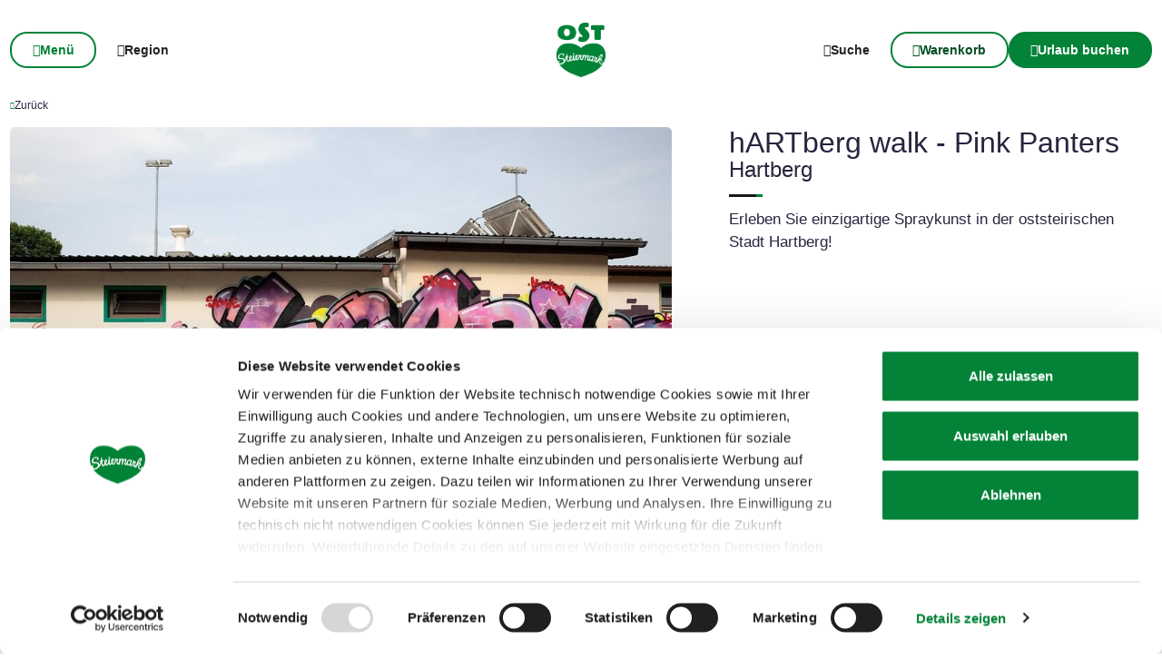

--- FILE ---
content_type: text/html; charset=UTF-8
request_url: https://www.steiermark.com/de/Oststeiermark/Urlaub-planen/Ausflugsziele/hARTberg-walk-Pink-Panters_isd_38886039
body_size: 42010
content:
<!doctype html>
<html lang="de">
<head>
    <meta http-equiv="X-UA-Compatible" content="IE=edge">
    <meta charset="UTF-8">

                                        <title>hARTberg walk -  Pink Panters in Hartberg | steiermark.com</title>
            <meta name="description" content="Erleben Sie einzigartige Spraykunst in der oststeirischen Stadt Hartberg! " />

            <link rel="canonical" href="https://www.steiermark.com/de/Oststeiermark/Urlaub-planen/Ausflugsziele/hARTberg-walk-Pink-Panters_isd_38886039">
            
<link rel="alternate" hreflang="x-default" href="https://www.steiermark.com/de/Oststeiermark/Urlaub-planen/Ausflugsziele/hARTberg-walk-Pink-Panters_isd_38886039" />
<link rel="alternate" hreflang="de" href="https://www.steiermark.com/de/Oststeiermark/Urlaub-planen/Ausflugsziele/hARTberg-walk-Pink-Panters_isd_38886039" />
<link rel="alternate" hreflang="en" href="https://www.steiermark.com/en/Oststeiermark/Plan-your-holiday/Excursion-destinations/hARTberg-walk-Pink-Panters_isd_38886039" />

            

<!-- OPEN GRAPH -->
<meta property="og:title" content="hARTberg walk -  Pink Panters in Hartberg | steiermark.com" />
<meta property="og:description" content="Erleben Sie einzigartige Spraykunst in der oststeirischen Stadt Hartberg!" />
<meta property="og:image" content="https://www.steiermark.com/deskline/infrastruktur/objekte/hARTberg%20walk%20-%20%20Pink%20Panters_38886039/4480088/image-thumb__4480088__slider-main/hARTberg%20walk_Lords_Odv_Oststeiermark_38886041.ce4246fb.jpg" />
<meta property="og:image:secure_url" content="https://www.steiermark.com/deskline/infrastruktur/objekte/hARTberg%20walk%20-%20%20Pink%20Panters_38886039/4480088/image-thumb__4480088__slider-main/hARTberg%20walk_Lords_Odv_Oststeiermark_38886041.ce4246fb.jpg" />
<meta property="og:image" content="https://www.steiermark.com/deskline/infrastruktur/objekte/hARTberg%20walk%20-%20%20Pink%20Panters_38886039/4480088/image-thumb__4480088__slider-main/hARTberg%20walk_Lords_Odv_Oststeiermark_38886041.ce4246fb.jpg" />
<meta property="og:image:secure_url" content="https://www.steiermark.com/deskline/infrastruktur/objekte/hARTberg%20walk%20-%20%20Pink%20Panters_38886039/4480088/image-thumb__4480088__slider-main/hARTberg%20walk_Lords_Odv_Oststeiermark_38886041.ce4246fb.jpg" />
<meta property="og:url" content="https://www.steiermark.com/de/Oststeiermark/Urlaub-planen/Ausflugsziele/hARTberg-walk-Pink-Panters_isd_38886039" />
<meta property="og:type" content="website" />
<!-- /OPEN GRAPH -->


        
        <meta charset="UTF-8">

<script data-cookieconsent="ignore">_config = {};</script>

<meta name="format-detection" content="telephone=no"/>

<link rel="apple-touch-icon" sizes="152x152" href="/static/img/favicons/apple-touch-icon-152x152.png">
<link rel="apple-touch-icon" sizes="180x180" href="/static/img/favicons/apple-touch-icon-180x180.png">
<link rel="icon" type="image/png" href="/static/img/favicons/favicon-32x32.png" sizes="32x32">
<link rel="icon" type="image/png" href="/static/img/favicons/android-chrome-192x192.png" sizes="192x192">
<link rel="icon" type="image/png" href="/static/img/favicons/favicon-96x96.png" sizes="96x96">
<link rel="manifest" href="/manifest.json">
<link rel="mask-icon" href="/static/img/favicons/safari-pinned-tab.svg">


<script data-cookieconsent="ignore">
    window.onload = function() {
        var image = document.getElementById('CybotCookiebotDialogPoweredbyImage');
        if(image){
            image.setAttribute('width', '100');
            image.setAttribute('height', '100');
        }
    };
</script>




<meta name="viewport" content="width=device-width, initial-scale=1.0">








                                






    <link rel="preload" as="font" type="font/woff2" href="/dist/build/assets/fonts/Aeonik-Bold-l0sNRNKZ.js" crossorigin="anonymous">
    <link rel="preload" as="font" type="font/woff2" href="/dist/build/assets/fonts/Aeonik-Regular-l0sNRNKZ.js" crossorigin="anonymous">
    <link rel="preload" as="font" type="font/woff2" href="/dist/build/assets/fonts/Aeonik-Medium-l0sNRNKZ.js" crossorigin="anonymous">

    <link rel="stylesheet" href="/dist/build/css/libs-KM2rqgGd.css">

<style>@charset "UTF-8";:root{--color-primary: #028337;--color-secondary: #222;--color-text-default: #28243F;--color-text-half-muted: #58556A;--color-text-muted: #9F9EAA;--color-default: #2D343E;--color-white: #FFF;--color-light-grey: #CECECE;--color-dark-grey: #393939;--color-light-grey-1: #D9D9D9;--color-light-grey-2: #EFEBEC;--color-grey: #838383;--color-dark: #222;--color-dark-bg:#151414;--color-light-green: #B3DAC3;--color-success: #028337;--color-info: #1238D9;--color-warning: #BA6000;--color-info-blue: #17A2B8;--color-danger: #990202;--color-yellow:#E3A314;--color-blue:#148EBE;--color-purple:#535775;--color-green:#A2BB0C;--color-red:#B3403F;--color-yellow-dark: #b48110;--color-blue-dark: #0f6c90;--color-purple-dark: #393c51;--color-green-dark: #7b8e09;--color-red-dark: #822e2e;--color-primary-contrast: #FFF;--color-primary-light-contrast: #FFF;--color-secondary-contrast: #FFF;--color-success-contrast: #FFF;--color-info-contrast: var(--color-text-default);--color-warning-contrast: var(--color-text-default);--color-danger-contrast: #FFF;--color-light-contrast: var(--color-text-default);--color-dark-contrast: #FFF;--color-white-contrast: var(--color-text-default);--color-default-contrast: #FFF;--color-primary-dark: #014F21;--color-primary-dark-light: #02682c;--color-secondary-dark: #181818;--color-success-dark: #12862B;--color-info-dark: #967102;--color-warning-dark: #967102;--color-danger-dark: #cc2333;--color-light-dark: #003610;--color-dark-dark: #fff;--color-white-dark: #202020;--color-default-dark: #1f232a;--color-primary-light: #A2BB0C;--color-primary-light-middle: #02953f;--color-primary-light-light: #03b54c;--color-secondary-light: #3C3C3C;--color-success-light: #1EE048;--color-info-light: #FBBD03;--color-warning-light: #FBBD03;--color-danger-light: #e15260;--color-light-light: #fff;--color-dark-light: #687F96;--color-white-light: #FFF;--color-default-light: #3b4552;--body-bg-color: #FFF;--border-radius-sm: .3125rem ;--border-radius-default: .5rem ;--border-radius-lg: .625rem ;--border-radius-xl: 1.5625rem ;--font-default: "Aeonik-Regular", sans-serif;--font-default-medium: "Aeonik-Medium", sans-serif;--font-default-bold: "Aeonik-Bold", sans-serif;--font-weight-default: 400;--font-weight-medium: 500;--font-weight-bold: 700;--font-size-default: 1.125rem ;--line-height-default: calc(26/18);--font-size-lg: 1.5rem ;--line-height-lg: calc(32/24);--font-size-sm: .875rem ;--line-height-sm: calc(18/14);--font-size-desc: .75rem ;--line-height-desc: calc(17/12);--font-size-h1-big: 6.25rem ;--line-height-h1-big: 1 ;--font-size-h1: 4.0625rem ;--line-height-h1: 1 ;--font-size-h2: 2.625rem ;--line-height-h2: 1.09375 ;--font-size-h3: 2rem ;--line-height-h3: calc(46/42);--font-size-h4: 1.875rem ;--line-height-h4: 1.1 ;--font-size-h5: 1.5rem ;--line-height-h5: calc(26/24);--font-size-h6: 1.125rem ;--line-height-h6: calc(20/18);--font-size-default-mobile: 1rem ;--line-height-default-mobile: 1.25 ;--font-size-lg-mobile: 1.25rem ;--line-height-lg-mobile: 1.3 ;--font-size-sm-mobile: .875rem ;--line-height-sm-mobile: calc(18/14);--font-size-desc-mobile: .75rem ;--line-height-desc-mobile: calc(16/12);--font-size-h1-mobile-big: 3rem ;--line-height-h1-mobile-big: 1 ;--font-size-h1-mobile: 2.5rem ;--line-height-h1-mobile: 1 ;--font-size-h2-mobile: 1.875rem ;--line-height-h2-mobile: 1 ;--font-size-h3-mobile: 1.5625rem ;--line-height-h3-mobile: 1.24 ;--font-size-h4-mobile: 1.375rem ;--line-height-h4-mobile: calc(24/22);--font-size-h5-mobile: 1.25rem ;--line-height-h5-mobile: 1 ;--font-size-h6-mobile: 1rem ;--line-height-h6-mobile: 1.125 ;--gutter-width: 1.25rem ;--table-thead-bg-color: #E6F3EB;--table-tbody-border-color: var(--color-light-green);--box-shadow-default: .625rem .625rem 3.125rem 0 rgba(50, 60, 70, .2);--box-shadow-center: 0 0 1.875rem 0px rgba(50, 60, 70, .2);--background-gradient-portrait: linear-gradient(180deg, rgba(0, 0, 0, 0) 0%, rgba(0, 0, 0, .4) 51%, rgba(0, 0, 0, 1) 100%);--background-gradient-landscape: linear-gradient(180deg, rgba(0, 0, 0, 0) 10%, rgba(0, 0, 0, .3) 50%, rgba(0, 0, 0, .9) 100%);--background-gradient-square--big: linear-gradient(180deg, rgba(0, 0, 0, 0) 10%, rgba(0, 0, 0, .3) 50%, rgba(0, 0, 0, .9) 100%);--background-gradient-square: linear-gradient(180deg, rgba(0, 0, 0, 0) 0%,rgba(0, 0, 0, 1) 100%);--background-gradient-circle: radial-gradient(circle, rgba(0, 0, 0, .55) 10.54%, rgba(0, 0, 0, .8) 92.51%)}@font-face{font-family:iconfont;font-display:block;src:url(/static/icons/font/iconfont.woff2?a0b9dc028e15446f8fbf0bf9f4c01b30) format("woff2")}.icon{display:inline-block;speak:none;font-style:normal;font-weight:400;line-height:1;text-rendering:auto;-webkit-font-smoothing:antialiased;-moz-osx-font-smoothing:grayscale;transform:translate(0)}.icon:before{font-family:iconfont!important;font-style:normal;font-weight:400!important;vertical-align:top}.icon-zoom:before{content:""}.icon-youtube:before{content:""}.icon-youtube-outline:before{content:""}.icon-whatsapp:before{content:""}.icon-wellness:before{content:""}.icon-webcams:before{content:""}.icon-weather:before{content:""}.icon-water:before{content:""}.icon-water-temperature:before{content:""}.icon-water-quality:before{content:""}.icon-voucher:before{content:""}.icon-upload:before{content:""}.icon-umbrella:before{content:""}.icon-u-style:before{content:""}.icon-twitter:before{content:""}.icon-tv:before{content:""}.icon-traffic:before{content:""}.icon-toilet:before{content:""}.icon-tiktok:before{content:""}.icon-tiktok-outline:before{content:""}.icon-theatre:before{content:""}.icon-theater:before{content:""}.icon-tag:before{content:""}.icon-strong-electricity:before{content:""}.icon-star:before{content:""}.icon-star-filled:before{content:""}.icon-stage:before{content:""}.icon-speech-bubble:before{content:""}.icon-smartphone:before{content:""}.icon-sightseeing:before{content:""}.icon-shoe:before{content:""}.icon-search:before{content:""}.icon-route-start:before{content:""}.icon-route-end:before{content:""}.icon-register:before{content:""}.icon-recycle-bin:before{content:""}.icon-presentation:before{content:""}.icon-plus:before{content:""}.icon-plus-thin:before{content:""}.icon-play:before{content:""}.icon-play-round:before{content:""}.icon-pinterest:before{content:""}.icon-pinterest-outline:before{content:""}.icon-pin:before{content:""}.icon-pin-regions:before{content:""}.icon-picture-portrait:before{content:""}.icon-picture-landscape:before{content:""}.icon-phone:before{content:""}.icon-phone-round:before{content:""}.icon-pen:before{content:""}.icon-pause:before{content:""}.icon-path-partially-open:before{content:""}.icon-path-open:before{content:""}.icon-path-open-not-prepared:before{content:""}.icon-path-in-preparation:before{content:""}.icon-path-closed:before{content:""}.icon-parliament:before{content:""}.icon-parking:before{content:""}.icon-mountain:before{content:""}.icon-minus:before{content:""}.icon-menu:before{content:""}.icon-map:before{content:""}.icon-map-pin:before{content:""}.icon-mail:before{content:""}.icon-login:before{content:""}.icon-list:before{content:""}.icon-linkedin:before{content:""}.icon-linkedin-outline:before{content:""}.icon-link:before{content:""}.icon-link-outline:before{content:""}.icon-link-external:before{content:""}.icon-instagram:before{content:""}.icon-instagram-outline:before{content:""}.icon-infrastructure:before{content:""}.icon-info:before{content:""}.icon-house:before{content:""}.icon-hiking:before{content:""}.icon-heart:before{content:""}.icon-heart-outline:before{content:""}.icon-hat:before{content:""}.icon-gastronomy:before{content:""}.icon-flower:before{content:""}.icon-fax:before{content:""}.icon-facebook:before{content:""}.icon-facebook-outline:before{content:""}.icon-eye:before{content:""}.icon-expand:before{content:""}.icon-email:before{content:""}.icon-elements:before{content:""}.icon-electricity:before{content:""}.icon-download:before{content:""}.icon-dot:before{content:""}.icon-distance:before{content:""}.icon-difficulty:before{content:""}.icon-delete:before{content:""}.icon-cutlery:before{content:""}.icon-credit-card:before{content:""}.icon-corona:before{content:""}.icon-cocktail:before{content:""}.icon-close:before{content:""}.icon-close-thin:before{content:""}.icon-clock:before{content:""}.icon-cinema:before{content:""}.icon-checkmark:before{content:""}.icon-checkmark-outline:before{content:""}.icon-check:before{content:""}.icon-cart:before{content:""}.icon-calendar:before{content:""}.icon-bike:before{content:""}.icon-bed:before{content:""}.icon-bankett:before{content:""}.icon-baggage:before{content:""}.icon-badge:before{content:""}.icon-arrow-right:before{content:""}.icon-arrow-long:before{content:""}.icon-arrow-left:before{content:""}.icon-arrow-down:before{content:""}.icon-addthis:before{content:""}:root{--icon-zoom: "";--icon-youtube: "";--icon-youtube-outline: "";--icon-whatsapp: "";--icon-wellness: "";--icon-webcams: "";--icon-weather: "";--icon-water: "";--icon-water-temperature: "";--icon-water-quality: "";--icon-voucher: "";--icon-upload: "";--icon-umbrella: "";--icon-u-style: "";--icon-twitter: "";--icon-tv: "";--icon-traffic: "";--icon-toilet: "";--icon-tiktok: "";--icon-tiktok-outline: "";--icon-theatre: "";--icon-theater: "";--icon-tag: "";--icon-strong-electricity: "";--icon-star: "";--icon-star-filled: "";--icon-stage: "";--icon-speech-bubble: "";--icon-smartphone: "";--icon-sightseeing: "";--icon-shoe: "";--icon-search: "";--icon-route-start: "";--icon-route-end: "";--icon-register: "";--icon-recycle-bin: "";--icon-presentation: "";--icon-plus: "";--icon-plus-thin: "";--icon-play: "";--icon-play-round: "";--icon-pinterest: "";--icon-pinterest-outline: "";--icon-pin: "";--icon-pin-regions: "";--icon-picture-portrait: "";--icon-picture-landscape: "";--icon-phone: "";--icon-phone-round: "";--icon-pen: "";--icon-pause: "";--icon-path-partially-open: "";--icon-path-open: "";--icon-path-open-not-prepared: "";--icon-path-in-preparation: "";--icon-path-closed: "";--icon-parliament: "";--icon-parking: "";--icon-mountain: "";--icon-minus: "";--icon-menu: "";--icon-map: "";--icon-map-pin: "";--icon-mail: "";--icon-login: "";--icon-list: "";--icon-linkedin: "";--icon-linkedin-outline: "";--icon-link: "";--icon-link-outline: "";--icon-link-external: "";--icon-instagram: "";--icon-instagram-outline: "";--icon-infrastructure: "";--icon-info: "";--icon-house: "";--icon-hiking: "";--icon-heart: "";--icon-heart-outline: "";--icon-hat: "";--icon-gastronomy: "";--icon-flower: "";--icon-fax: "";--icon-facebook: "";--icon-facebook-outline: "";--icon-eye: "";--icon-expand: "";--icon-email: "";--icon-elements: "";--icon-electricity: "";--icon-download: "";--icon-dot: "";--icon-distance: "";--icon-difficulty: "";--icon-delete: "";--icon-cutlery: "";--icon-credit-card: "";--icon-corona: "";--icon-cocktail: "";--icon-close: "";--icon-close-thin: "";--icon-clock: "";--icon-cinema: "";--icon-checkmark: "";--icon-checkmark-outline: "";--icon-check: "";--icon-cart: "";--icon-calendar: "";--icon-bike: "";--icon-bed: "";--icon-bankett: "";--icon-baggage: "";--icon-badge: "";--icon-arrow-right: "";--icon-arrow-long: "";--icon-arrow-left: "";--icon-arrow-down: "";--icon-addthis: ""}@font-face{font-family:Aeonik-Regular;font-style:normal;font-weight:400;font-display:swap;src:url(/dist/build/Aeonik-Regular-DqpFhZM3.woff2) format("woff2")}@font-face{font-family:Aeonik-Medium;font-style:normal;font-weight:500;font-display:swap;src:url(/dist/build/Aeonik-Medium-Sqfrp_x6.woff2) format("woff2")}@font-face{font-family:Aeonik-Bold;font-style:normal;font-weight:700;font-display:swap;src:url(/dist/build/Aeonik-Bold-wM9LvE64.woff2) format("woff2")}a,a:hover,a:focus{color:inherit;text-decoration:none}textarea{resize:vertical}label{font-weight:400;margin-bottom:0}ul,ol,dl{margin-bottom:0}dt{font-weight:400}*::-moz-selection{color:#fff;background-color:var(--color-primary)}*::selection{color:#fff;background-color:var(--color-primary)}video{background:#000}figcaption{color:var(--color-dark-grey);font-size:.75rem;margin-top:.3125rem}.table-responsive{content-visibility:auto}.wysiwyg table{border:none;border-radius:var(--border-radius-default);border-collapse:separate!important;border-spacing:0}.wysiwyg thead{background-color:var(--table-thead-bg-color);color:var(--color-text-default)}.wysiwyg thead>tr td,.wysiwyg thead>tr th{border:none;border-right:.0625rem solid var(--color-white);font-family:var(--font-default-bold)}.wysiwyg thead>tr td:first-child,.wysiwyg thead>tr th:first-child{border-top-left-radius:var(--border-radius-default)}.wysiwyg thead>tr td:last-child,.wysiwyg thead>tr th:last-child{border-top-right-radius:var(--border-radius-default);border-right:none}.wysiwyg tbody tr td{border-right:1px solid var(--table-tbody-border-color);border-bottom:1px solid var(--table-tbody-border-color)}.wysiwyg tbody tr td:first-child{border-left:1px solid var(--table-tbody-border-color)}.wysiwyg td,.wysiwyg th{padding:.9375rem 1.25rem}.wysiwyg table:has(:not(tfoot)) tbody tr:last-child td:first-child{border-bottom-left-radius:var(--border-radius-default)}.wysiwyg table:has(:not(tfoot)) tbody tr:last-child td:last-child{border-bottom-right-radius:var(--border-radius-default)}.wysiwyg table:has(tfoot) tbody tr:last-child td:first-child{border-bottom-left-radius:var(--border-radius-default)}.wysiwyg table:has(tfoot) tbody tr:last-child td:last-child{border-bottom-right-radius:var(--border-radius-default)}.increased-click-area-sm{padding:.125rem!important;margin:-.125rem!important}.increased-click-area{padding:.25rem;margin:-.25rem}.increased-click-area-md{padding:.5rem!important;margin:-.5rem!important}html{-ms-overflow-style:scrollbar}body{position:relative;background-color:var(--body-bg-color)}.body--freezed{overflow:hidden}body.no-hero #main-content{padding-top:140px;position:relative}.main-content--no-hero-small{padding-top:7.375rem}body{color:var(--color-text-default);font-family:var(--font-default);font-size:var(--font-size-default);word-break:break-word}.font-default{font-family:var(--font-default);font-weight:var(--font-default-weight)}b,strong,.strong,.font-default-bold{font-family:var(--font-default-bold);font-weight:var(--font-weight-bold)}h1,h2,h3,h4,h5,h6,.h1,.h2,.h3,.h4,.h5,.h6{margin-top:0;display:block;color:inherit;font-family:var(--font-default);font-weight:var(--font-default-weight)}h1,.h1{font-size:var(--font-size-h1-mobile);line-height:var(--line-height-h1-mobile)}.hero-full-height__title{font-size:var(--font-size-h1-mobile-big);line-height:var(--line-height-h1-mobile-big)}h2,.h2{font-size:var(--font-size-h2-mobile);line-height:var(--line-height-h2-mobile)}h3,.h3{font-size:var(--font-size-h3-mobile);line-height:var(--line-height-h3-mobile)}h4,.h4{font-size:var(--font-size-h4-mobile);line-height:var(--line-height-h4-mobile)}h5,.h5{font-size:var(--font-size-h5-mobile);line-height:var(--line-height-h5-mobile);font-family:var(--font-default-bold);font-weight:var(--font-weight-bold)}h6,.h6{font-size:var(--font-size-h6-mobile);line-height:var(--line-height-h6-mobile);font-family:var(--font-default-bold);font-weight:var(--font-weight-bold)}table{word-break:initial}:root{--container-max-width: 108.5rem ;--container-md-max-width: 90.75rem ;--container-sm-max-width: 72.625rem ;--container-narrow-max-width: 54.5rem ;--container-overlay-max-width: 68.75rem }.container.container{width:100%;padding-left:.9375rem;padding-right:.9375rem;max-width:var(--container-max-width)}.container.container-sm{max-width:var(--container-sm-max-width)}.container.container-md{max-width:var(--container-md-max-width)}.container.container-narrow{max-width:var(--container-narrow-max-width)}.container.container-overlay{max-width:var(--container-overlay-max-width)}.top-navbar{height:40px}.top-navbar__container{position:relative;z-index:10;box-shadow:0 0 .625rem #323c4633}.top-navbar-btn{font-size:var(--font-size-sm);line-height:1.3333333333;background:var(--color-white);color:var(--color-dark);display:flex;align-items:center;justify-content:center;gap:.625rem;font-family:var(--font-default-bold);font-weight:var(--font-weight-bold);border:2px solid var(--color-white);height:40px}.top-navbar-search-btn{position:relative}.top-navbar-search-btn:after{position:absolute;content:"";right:0;top:50%;transform:translateY(-50%);height:1rem;width:1px;background-color:var(--color-grey)}.top-navbar-btn.top-navbar-btn--primary{background:var(--color-primary);color:var(--color-white);border:2px solid var(--color-primary)}.main-header{position:fixed;top:0;left:0;right:0;z-index:9}.main-navbar{height:100px;padding-top:1.875rem;padding-bottom:1.875rem;width:100%;background-color:transparent;transition:background-color .3s ease-in-out}.no-hero .main-header .main-navbar,.main-header.is-affix .main-navbar,.main-header.not-is-affix .main-navbar{background-color:var(--color-white)}.nav-overlay-open .main-header .main-navbar,.nav-overlay-open .main-header.is-affix .main-navbar,.nav-overlay-open .main-header.not-is-affix .main-navbar{background-color:var(--color-dark)}.nav-overlay-open .main-header .main-navbar .main-navbar-menu-btn,.nav-overlay-open .main-header.is-affix .main-navbar .main-navbar-menu-btn,.nav-overlay-open .main-header.not-is-affix .main-navbar .main-navbar-menu-btn{background-color:transparent;color:var(--color-white);border:2px solid var(--color-white);transition:all .3s ease-in-out}.nav-overlay-open .main-header .main-navbar .main-navbar-menu-btn:hover,.nav-overlay-open .main-header.is-affix .main-navbar .main-navbar-menu-btn:hover,.nav-overlay-open .main-header.not-is-affix .main-navbar .main-navbar-menu-btn:hover{background-color:var(--color-white);border-color:var(--color-white);color:var(--color-primary-dark)}.nav-overlay-open .main-header .main-navbar .main-navbar-menu-btn:focus,.nav-overlay-open .main-header .main-navbar .main-navbar-menu-btn:focus-visible,.nav-overlay-open .main-header.is-affix .main-navbar .main-navbar-menu-btn:focus,.nav-overlay-open .main-header.is-affix .main-navbar .main-navbar-menu-btn:focus-visible,.nav-overlay-open .main-header.not-is-affix .main-navbar .main-navbar-menu-btn:focus,.nav-overlay-open .main-header.not-is-affix .main-navbar .main-navbar-menu-btn:focus-visible{outline:1px solid var(--color-white);outline-offset:.25rem}.nav-overlay-open .main-header .main-navbar .main-navbar-region-btn,.nav-overlay-open .main-header .main-navbar .main-navbar-search-btn,.nav-overlay-open .main-header.is-affix .main-navbar .main-navbar-region-btn,.nav-overlay-open .main-header.is-affix .main-navbar .main-navbar-search-btn,.nav-overlay-open .main-header.not-is-affix .main-navbar .main-navbar-region-btn,.nav-overlay-open .main-header.not-is-affix .main-navbar .main-navbar-search-btn{color:var(--color-white)}.nav-overlay-open .main-header .main-navbar .main-navbar-region-btn:hover,.nav-overlay-open .main-header .main-navbar .main-navbar-search-btn:hover,.nav-overlay-open .main-header.is-affix .main-navbar .main-navbar-region-btn:hover,.nav-overlay-open .main-header.is-affix .main-navbar .main-navbar-search-btn:hover,.nav-overlay-open .main-header.not-is-affix .main-navbar .main-navbar-region-btn:hover,.nav-overlay-open .main-header.not-is-affix .main-navbar .main-navbar-search-btn:hover{color:var(--color-primary)}.nav-overlay-open .main-header .main-navbar .main-navbar-region-btn:focus,.nav-overlay-open .main-header .main-navbar .main-navbar-region-btn:focus-visible,.nav-overlay-open .main-header .main-navbar .main-navbar-search-btn:focus,.nav-overlay-open .main-header .main-navbar .main-navbar-search-btn:focus-visible,.nav-overlay-open .main-header.is-affix .main-navbar .main-navbar-region-btn:focus,.nav-overlay-open .main-header.is-affix .main-navbar .main-navbar-region-btn:focus-visible,.nav-overlay-open .main-header.is-affix .main-navbar .main-navbar-search-btn:focus,.nav-overlay-open .main-header.is-affix .main-navbar .main-navbar-search-btn:focus-visible,.nav-overlay-open .main-header.not-is-affix .main-navbar .main-navbar-region-btn:focus,.nav-overlay-open .main-header.not-is-affix .main-navbar .main-navbar-region-btn:focus-visible,.nav-overlay-open .main-header.not-is-affix .main-navbar .main-navbar-search-btn:focus,.nav-overlay-open .main-header.not-is-affix .main-navbar .main-navbar-search-btn:focus-visible{outline:1px solid var(--color-white)}.nav-overlay-open .main-header .main-navbar .main-navbar-cart-btn,.nav-overlay-open .main-header.is-affix .main-navbar .main-navbar-cart-btn,.nav-overlay-open .main-header.not-is-affix .main-navbar .main-navbar-cart-btn{border-color:var(--color-white)}.nav-overlay-open .main-header .main-navbar .main-navbar-cart-btn:hover,.nav-overlay-open .main-header.is-affix .main-navbar .main-navbar-cart-btn:hover,.nav-overlay-open .main-header.not-is-affix .main-navbar .main-navbar-cart-btn:hover{border-color:var(--color-light-grey)}.nav-overlay-open .main-header .main-navbar .main-navbar-cart-btn:focus,.nav-overlay-open .main-header .main-navbar .main-navbar-cart-btn:focus-visible,.nav-overlay-open .main-header.is-affix .main-navbar .main-navbar-cart-btn:focus,.nav-overlay-open .main-header.is-affix .main-navbar .main-navbar-cart-btn:focus-visible,.nav-overlay-open .main-header.not-is-affix .main-navbar .main-navbar-cart-btn:focus,.nav-overlay-open .main-header.not-is-affix .main-navbar .main-navbar-cart-btn:focus-visible{color:var(--color-white)}.btn.main-navbar-btn{font-size:var(--font-size-default);padding:.9375rem 1.875rem}.main-navbar__container{display:grid;grid-template-columns:1fr auto 1fr;z-index:10}.main-navbar__brand{height:auto;width:auto;max-height:3.75rem}.main-navbar__left{display:flex;align-items:center;justify-content:flex-start}.main-navbar__right{display:flex;align-items:center;justify-content:flex-end}.main-navbar-menu-btn{background-color:transparent;color:var(--color-white);border:2px solid var(--color-white);transition:all .3s ease-in-out}.main-navbar-menu-btn:hover{background-color:var(--color-white);border-color:var(--color-white);color:var(--color-primary-dark)}.main-navbar-menu-btn:focus,.main-navbar-menu-btn:focus-visible{outline:1px solid var(--color-white);outline-offset:.25rem}.main-navbar-region-btn,.main-navbar-search-btn{color:var(--color-white)}.main-navbar-region-btn:hover,.main-navbar-region-btn:focus,.main-navbar-region-btn:focus-visible,.main-navbar-search-btn:hover,.main-navbar-search-btn:focus,.main-navbar-search-btn:focus-visible{color:var(--color-primary)}.main-navbar-cart-btn{background-color:var(--color-white);color:var(--color-primary-dark);border:2px solid var(--color-white);transition:all .3s ease-in-out}.main-navbar-cart-btn:hover{background-color:var(--color-light-grey);border-color:var(--color-light-grey);color:var(--color-primary-dark)}.main-navbar-cart-btn:focus,.main-navbar-cart-btn:focus-visible{outline:1px solid var(--color-white);outline-offset:.25rem}.no-hero .main-header .main-navbar-menu-btn,.main-header.is-affix .main-navbar-menu-btn,.main-header.not-is-affix .main-navbar-menu-btn{color:var(--color-primary);border-color:var(--color-primary)}.no-hero .main-header .main-navbar-menu-btn:hover,.main-header.is-affix .main-navbar-menu-btn:hover,.main-header.not-is-affix .main-navbar-menu-btn:hover{background-color:var(--color-primary-dark);border-color:var(--color-primary-dark);color:var(--color-white)}.no-hero .main-header .main-navbar-menu-btn:focus,.no-hero .main-header .main-navbar-menu-btn:focus-visible,.main-header.is-affix .main-navbar-menu-btn:focus,.main-header.is-affix .main-navbar-menu-btn:focus-visible,.main-header.not-is-affix .main-navbar-menu-btn:focus,.main-header.not-is-affix .main-navbar-menu-btn:focus-visible{outline:1px solid var(--color-primary);outline-offset:.25rem}.no-hero .main-header .main-navbar-region-btn,.no-hero .main-header .main-navbar-search-btn,.main-header.is-affix .main-navbar-region-btn,.main-header.is-affix .main-navbar-search-btn,.main-header.not-is-affix .main-navbar-region-btn,.main-header.not-is-affix .main-navbar-search-btn{position:relative;color:var(--color-dark)}.no-hero .main-header .main-navbar-region-btn:hover,.no-hero .main-header .main-navbar-region-btn:focus,.no-hero .main-header .main-navbar-region-btn:focus-visible,.no-hero .main-header .main-navbar-search-btn:hover,.no-hero .main-header .main-navbar-search-btn:focus,.no-hero .main-header .main-navbar-search-btn:focus-visible,.main-header.is-affix .main-navbar-region-btn:hover,.main-header.is-affix .main-navbar-region-btn:focus,.main-header.is-affix .main-navbar-region-btn:focus-visible,.main-header.is-affix .main-navbar-search-btn:hover,.main-header.is-affix .main-navbar-search-btn:focus,.main-header.is-affix .main-navbar-search-btn:focus-visible,.main-header.not-is-affix .main-navbar-region-btn:hover,.main-header.not-is-affix .main-navbar-region-btn:focus,.main-header.not-is-affix .main-navbar-region-btn:focus-visible,.main-header.not-is-affix .main-navbar-search-btn:hover,.main-header.not-is-affix .main-navbar-search-btn:focus,.main-header.not-is-affix .main-navbar-search-btn:focus-visible{color:var(--color-primary)}.no-hero .main-header .main-navbar-cart-btn,.main-header.is-affix .main-navbar-cart-btn,.main-header.not-is-affix .main-navbar-cart-btn{border-color:var(--color-primary)}.no-hero .main-header .main-navbar-cart-btn:hover,.main-header.is-affix .main-navbar-cart-btn:hover,.main-header.not-is-affix .main-navbar-cart-btn:hover{background-color:var(--color-primary-dark);border-color:var(--color-primary-dark);color:var(--color-white)}.no-hero .main-header .main-navbar-cart-btn:focus,.no-hero .main-header .main-navbar-cart-btn:focus-visible,.main-header.is-affix .main-navbar-cart-btn:focus,.main-header.is-affix .main-navbar-cart-btn:focus-visible,.main-header.not-is-affix .main-navbar-cart-btn:focus,.main-header.not-is-affix .main-navbar-cart-btn:focus-visible{outline:1px solid var(--color-primary);outline-offset:.25rem}.main-navbar__brand--standard{display:inline}.main-navbar__brand--positive{display:none}.nav-overlay-open .main-navbar__brand--standard{display:inline!important}.nav-overlay-open .main-navbar__brand--positive{display:none!important}.navbar-logo-positive:not(.nav-overlay-open) .main-navbar__brand--positive{display:inline}.navbar-logo-positive:not(.nav-overlay-open) .main-navbar__brand--standard{display:none}.no-hero:not(.nav-overlay-open) .main-navbar__brand--positive,.nav-affix:not(.nav-overlay-open) .main-navbar__brand--positive,.nav-not-affix:not(.nav-overlay-open) .main-navbar__brand--positive{display:inline}.no-hero:not(.nav-overlay-open) .main-navbar__brand--standard,.nav-affix:not(.nav-overlay-open) .main-navbar__brand--standard,.nav-not-affix:not(.nav-overlay-open) .main-navbar__brand--standard{display:none}.main-navbar__center:not(:has(.main-navbar__brand--positive)) .main-navbar__brand--standard{display:inline}.main-navbar__center:not(:has(.main-navbar__brand--positive)) .main-navbar__brand--positive{display:none}body:not(.navbar-logo-positive):not(.nav-affix):not(.nav-not-affix):not(.no-hero) .main-navbar__brand--standard{display:inline}body:not(.navbar-logo-positive):not(.nav-affix):not(.nav-not-affix):not(.no-hero) .main-navbar__brand--positive{display:none}.main-nav{position:fixed;width:100%;top:0;left:-100%;bottom:0;padding-top:160px;padding-bottom:3.125rem;background:var(--color-dark);color:var(--color-white);transition:transform .4s ease-in-out;pointer-events:none;visibility:hidden}.main-nav.is-active{transform:translate(100%);pointer-events:auto;visibility:visible}.main-nav__container{position:relative;height:100%;overflow-y:auto;overflow-x:hidden}.main-nav__link{display:flex;align-items:center;gap:1rem;width:fit-content;transition:opacity .2s ease-in-out;background:none;border:none;text-align:start;padding:0}.main-nav__link-icon{font-size:1rem;line-height:1}.main-nav__link-icon.icon-arrow-nav{font-size:.8125rem}.main-nav__link-text{position:relative;line-height:1;transition:padding-left .2s ease-in-out}.main-nav__link-text:before{content:"";position:absolute;top:0;left:0;height:100%;width:.25rem;background-color:var(--color-primary);transform:scaleX(0);transition:transform .1s ease-in-out;transform-origin:bottom left}.main-nav__item:hover>.main-nav__link,.main-nav__link.is-active{opacity:1}.main-nav__item>.main-nav__link:not(.is-active)>.main-nav__link-text:after{content:"";position:absolute;bottom:-.25rem;left:0;width:100%;height:.25rem;background-color:var(--color-primary);transform:scaleX(0);transition:transform .3s ease-in-out;transform-origin:bottom left}.main-nav__link.is-active .main-nav__link-text:before{transform:scaleX(1)}.main-nav__link.is-active .main-nav__link-text{padding-left:.9375rem}.main-nav__link-icon{color:var(--color-primary);transition:transform .2s ease-in-out}.main-nav__list{position:absolute;top:0;transition:opacity .2s ease-in-out}.main-nav__list.main-nav__list--level-0{width:calc(100% - 1.875rem)}.main-nav__list.main-nav__list--level-0 .main-nav__item{font-size:1.875rem;line-height:1}.main-nav__list.main-nav__list--level-0 .main-nav__item+.main-nav__item{margin-top:2.5rem}.main-nav__list.main-nav__list--level-0.is-active{transform:translate(0)}.main-nav__list.main-nav__list--level-0.is-active .main-nav__link{opacity:1}.main-nav__list.main-nav__list--level-1{position:absolute;top:3.125rem;left:100vw;width:100%;display:none;pointer-events:none}.main-nav__list.main-nav__list--level-1 .main-nav__item{font-size:1.5625rem;line-height:1}.main-nav__list.main-nav__list--level-1 .main-nav__item+.main-nav__item{margin-top:1.875rem}.main-nav__list.main-nav__list--level-1.is-active{display:block;pointer-events:auto}.main-nav__list.main-nav__list--level-1.is-active .main-nav__link{opacity:1}.is-active-2 .main-nav__list.main-nav__list--level-1.is-active .main-nav__link:not(.is-active){opacity:.3}.is-active-2 .main-nav__list.main-nav__list--level-1.is-active .main-nav__item:hover>.main-nav__link:not(.is-active){opacity:1}.is-active-2 .main-nav__list.main-nav__list--level-1.is-active .main-nav__list--level-2 .main-nav__link{opacity:1}.main-nav__list.main-nav__list--level-2{position:absolute;top:0;left:100vw;width:100vw;opacity:0;pointer-events:none}.main-nav__list.main-nav__list--level-2 .main-nav__item{font-size:1.25rem;line-height:1;font-family:var(--font-default)}.main-nav__list.main-nav__list--level-2 .main-nav__item+.main-nav__item{margin-top:1.875rem}.main-nav__list.main-nav__list--level-2 .main-nav__link{opacity:1}.main-nav__list.main-nav__list--level-2.is-active{opacity:1;pointer-events:auto}.main-nav__title{font-size:1.875rem;background:transparent;color:var(--color-white);width:100%;display:flex;gap:1.25rem;align-items:center;padding:0 0 1.875rem;border:none;border-bottom:1px solid var(--color-dark-grey);border-radius:0}.main-nav__title-icon{color:var(--color-primary);font-size:1.25rem}.main-navbar__overlay{position:fixed;width:100%;top:0;left:-100%;right:0;bottom:0;padding-top:160px;padding-bottom:3.125rem;background:var(--color-secondary);color:var(--color-white);transition:transform .4s ease-in-out;pointer-events:none;visibility:hidden}.main-navbar__overlay.is-active{transform:translate(100%);pointer-events:auto;visibility:visible}.main-navbar__overlay-container{display:flex;flex-direction:column;justify-content:space-between;gap:3.75rem;height:100%;overflow-y:auto;overflow-x:hidden}.main-nav__search-overlay__input{height:3.125rem;border:2px solid var(--color-white);border-radius:var(--border-radius-xl);display:block;width:100%;color:var(--color-dark-grey);font-size:1.125rem;background-color:var(--color-white);padding:.9375rem 1.875rem}.main-nav__search-overlay__input:focus-visible{outline:none}.main-nav__search-overlay__btn{height:3.125rem;background-color:var(--color-primary);color:var(--color-primary-contrast);font-size:1.25rem;display:flex;justify-content:center;align-items:center;position:absolute;top:0;right:-1px}.main-nav__search-overlay__form{width:29.6875rem;margin:.4375rem auto;position:relative}.main-nav__search-overlay__search-tags{display:flex;flex-direction:column;gap:1.25rem;margin-top:3.4375rem;margin-bottom:3.4375rem}.main-navbar__region-overlay__title{margin-bottom:1.875rem;font-size:1rem}.region-teaser__image{border-radius:var(--border-radius-default);overflow:hidden}.main-navbar__region-overlay__region-finder{position:relative}.region-finder__bg{position:absolute;top:0;left:0;width:100%;height:100%;z-index:0;overflow:hidden}.region-finder__bg:before{content:"";position:absolute;top:0;left:0;height:100%;width:100%;z-index:1;background-color:var(--color-secondary);opacity:.5;pointer-events:none}.region-finder__content{z-index:2;position:relative;color:var(--color-white)}.nav-overlay{opacity:0;visibility:hidden;position:fixed;width:100%;top:0;bottom:0;left:0;right:0;background:var(--color-dark);color:#fff;transform:translate(-100%);transform-origin:left top;z-index:99;transition:opacity .1s .2s,visibility .6s .1ms,ease-in-out transform .3s}.nav-overlay.show-overlay{opacity:1;visibility:visible;transform:translate(0);transition:opacity .1s,visibility .1ms,ease-in-out transform .3s}.mega-nav__item-content--toggle{display:none}.mega-nav__teaser-list{margin-top:1.25rem;margin-bottom:1.25rem}.mega-nav__container{padding-top:11.375rem}:root{--mega-nav-level-0-item-spacing: 1rem }@keyframes scaleBubble{0%{transform:translate(-50%,-50%) scale(0)}60%{transform:translate(-50%,-50%) scale(1.3)}to{transform:translate(-50%,-50%) scale(1)}}.collapsed .mega-nav__collapse-icon{transform:rotate(0)}.mega-nav__collapse-icon{transform:rotate(180deg);transition:.2s ease}.toc{position:fixed;z-index:99999}.btn{font-family:var(--font-default-bold);font-weight:var(--font-weight-bold);font-size:1rem;line-height:1;border-radius:var(--border-radius-xl);padding:.9375rem 1.875rem;transition:all .2s ease-in-out}.btn :hover{transition:all .2s ease-in-out}.btn.btn-sm{padding:.4375rem .9375rem}.btn.btn-md{padding:.625rem 1.25rem}.btn.btn-fit-content{width:fit-content}.btn.btn-primary,.btn.btn-primary-light{background-color:var(--color-primary);color:var(--color-white);border:2px solid var(--color-primary)}.btn.btn-primary:hover,.btn.btn-primary-light:hover{background-color:var(--color-primary-dark);border-color:var(--color-primary-dark)}.btn.btn-primary:focus-visible,.btn.btn-primary-light:focus-visible{outline:1px solid var(--color-primary);outline-offset:.25rem}.btn.btn-secondary{background-color:var(--color-secondary);color:var(--color-white);border:2px solid var(--color-secondary)}.btn.btn-secondary:hover{background-color:var(--color-primary-dark);border-color:var(--color-primary-dark)}.btn.btn-secondary:focus-visible{outline:1px solid var(--color-secondary);outline-offset:.25rem}.btn.btn-white{background-color:var(--color-white);color:var(--color-primary-dark);border:2px solid var(--color-white)}.btn.btn-white:hover{background-color:var(--color-light-grey);border-color:var(--color-light-grey)}.btn.btn-white:focus-visible{outline:1px solid var(--color-white);outline-offset:.25rem}.btn.btn-outline-primary{background-color:transparent;color:var(--color-primary);border:2px solid var(--color-primary)}.btn.btn-outline-primary:hover{background-color:var(--color-primary-dark);border-color:var(--color-primary-dark);color:var(--color-white)}.btn.btn-outline-primary:focus-visible{outline:1px solid var(--color-primary);outline-offset:.25rem}.btn.btn-outline-white{background-color:transparent;color:var(--color-white);border:2px solid var(--color-white)}.btn.btn-outline-white:hover{background-color:var(--color-white);border-color:var(--color-white);color:var(--color-primary-dark)}.btn.btn-outline-white:focus-visible{outline:1px solid var(--color-white);outline-offset:.25rem}.btn.btn-link{color:inherit;padding:0;position:relative;font-size:inherit;font-family:var(--font-default-bold);font-weight:var(--font-weight-bold);line-height:1.3}.btn.btn-link:after{content:"";position:absolute;bottom:0;left:0;width:100%;height:.1875rem;background-color:var(--color-primary)}.btn.btn-link:hover:after{background-color:var(--color-primary-dark)}.btn.btn-unstyled{background-color:transparent;color:inherit;border:none;padding:0;font-size:inherit;font-family:var(--font-default-bold);font-weight:var(--font-weight-bold);line-height:1}.btn.btn-icon{padding:.625rem}.btn.btn-icon.btn-sm{padding:.4375rem}.btn.btn-icon.btn-lg{padding:.9375rem}.btn.btn-icon-text{display:flex;justify-content:center;align-items:center;gap:.3125rem}.share-btn{width:2.8125rem;height:2.8125rem;border-radius:50%;color:var(--color-white);background-color:var(--color-primary);font-size:1.5rem;line-height:1;transition:background-color .2s ease;display:flex;justify-content:center;align-items:center}.form-control{padding:1rem 1rem .625rem}.form-control:not(textarea){height:3.5rem}.form-control-btn{position:relative;margin-left:-2.5rem}.form-group--sm{margin-bottom:.9375rem}.form-group--search{position:relative}.form-group--search .form-control{padding-right:4.375rem}.form-group--search__btn{width:3.176875rem;height:3.176875rem;font-size:1.0625rem;display:flex;justify-content:center;align-items:center;position:absolute;right:0;top:.25rem;padding:0}.form-control:disabled,.form-control[readonly]{opacity:1}.form-control.form-control-range-slider{width:7.5625rem;height:2.0625rem}.form-control.form-control-range-slider.form-control-range-slider--right{text-align:right}select.form-control{overflow:hidden}.form-control:hover,.form-control:focus-visible{border-color:var(--color-primary);background-color:var(--color-white)}.floating-label{position:absolute;left:1rem;top:1.125rem;transition:transform .2s ease-in-out;transform-origin:left top;pointer-events:none;z-index:1;line-height:1;font-size:var(--font-size-default)}textarea.form-control.has-value~.floating-label,textarea.form-control:focus~.floating-label{transform:translateY(-.625rem) scale(.65)}.form-control:focus~.floating-label,select~.floating-label,.form-control.has-value~.floating-label,.form-group.has-value .floating-label,.floating-label--static{transform:translateY(-.625rem) scale(.65)}.form-control:-webkit-autofill~.form-control-label,.form-control:-webkit-autofill:focus~.form-control-label{transform:translateY(-.625rem) scale(.65)}.select{position:relative}.select select{-moz-appearance:none;-webkit-appearance:none;appearance:none}.select select::-ms-expand{display:none}.select__input-wrapper:before{font-family:iconfont;content:var(--icon-arrow-down);color:currentColor;speak:none;position:absolute;pointer-events:none;font-size:.75rem;top:50%;right:.9375rem;transform:translateY(-50%);z-index:1}.select--hide-arrow .select__input-wrapper:before{content:""}.content-block+.content-block,.content-block+.pimcore_area_content>.content-block,.pimcore_area_content+.pimcore_area_content>.content-block,.pimcore_area_content+.content-block,.content-block+iframe+iframe+.content-block,.content-block+iframe+.content-block{margin-top:2.5rem}.content-block+.content-block--sm,.content-block+.pimcore_area_content>.content-block--sm,.pimcore_area_content+.pimcore_area_content>.content-block--sm{margin-top:1.875rem}.content-visibility--auto .pimcore_area_content:not(.pimcore_area_media-img-text-slide){contain-intrinsic-size:1px;content-visibility:auto}#main-content>.content-block:last-child.content-block--no-footer-margin,.pimcore_area_content:last-child .content-block.content-block--no-footer-margin{margin-bottom:-2.5rem}.wysiwyg ol,.wysiwyg ul{padding-left:1.75rem}.wysiwyg p:last-child,.wysiwyg ol:last-child,.wysiwyg ul:last-child,.wysiwyg table:last-child{margin-bottom:0}.wysiwyg>ul>li,.wysiwyg>ol>li{padding-bottom:.5rem}.wysiwyg a{color:inherit;padding:0;font-size:inherit;font-family:var(--font-default-bold);font-weight:var(--font-weight-bold);line-height:1;border-bottom:.1875rem solid var(--color-primary)}.wysiwyg a:hover{border-bottom-color:var(--color-primary-dark)}.wysiwyg-area__media-row{margin-top:2.5rem}.wysiwyg-area__media-row .blaze-slider.static .blaze-track{justify-content:center}.wysiwyg-area__media-img{border-radius:var(--border-radius-default)}.wysiwyg-area__media-figcaption{font-size:.875rem;line-height:1.2857142857;margin-top:.25rem}.skip-links{position:fixed;top:0;left:0;z-index:999999999}.hero-full-height{width:100%;height:100dvh;position:relative}.hero-full-height__bg{height:100%;width:100%;background-size:cover;background-image:var(--image-src-xs)!important}.hero-full-height__bg img{object-fit:cover}.hero-full-height__title-block{color:var(--color-white)}.hero-full-height__content{z-index:2;position:absolute;bottom:3.75rem;left:0;right:0;width:100%}.hero-full-height:has(.quickfinder) .hero-full-height__title-block{margin-top:auto}.hero-full-height:has(.quickfinder) .hero-full-height__content{height:calc(100dvh - 12.5rem);overflow-y:auto;margin:0 auto;display:flex;flex-direction:column}.hero-full-height__content--less-margin-bottom{bottom:6.25rem}.hero-lp{width:100%;max-height:80vh;height:100%;position:relative}.hero-lp__img-wrapper{margin-bottom:0}.hero-lp__img{object-fit:cover}.hero-lp__embed{height:43.75rem;max-height:80vh}.hero-lp:after{content:"";position:absolute;height:33.75rem;width:100%;display:block;background:linear-gradient(180deg,#20202000,#202020b3);z-index:1;bottom:0}.hero-lp__content{z-index:2;position:absolute;bottom:4.0625rem;margin:0 auto;left:0;right:0;width:100%;height:auto;color:#fff;text-align:center}.hero-lp__title{font-size:4.375rem;line-height:1.4;text-transform:uppercase;margin-top:1.875rem;letter-spacing:.46875rem;font-family:var(--font-decorative);background-image:linear-gradient(0deg,#fff0,#ffffff4d,#ffffffe6,#fff);-webkit-background-clip:text;-webkit-text-fill-color:transparent;color:#fff}.hero-lp__sub-title{letter-spacing:.625rem;font-size:1.25rem}.hero-lp__brand-wrapper{position:absolute;right:0;text-align:center;display:block;margin:0 auto;left:0;width:14rem;padding:.625rem;z-index:10}.cse__searchbar-wrapper{max-width:34.375rem;margin:0 auto}.cse-teaser__img{border-radius:var(--border-radius-default);overflow:hidden}.title-block__title{margin-bottom:1.125rem}.title-block--white .title-block__title{color:var(--color-white)}.title-block__decorator{display:flex;align-items:center;gap:.125rem;margin-bottom:1.125rem}.title-block__decorator:before,.title-block__decorator:after{content:"";display:block;height:.25rem}.title-block__decorator:before{background:var(--color-secondary-dark);width:2.5rem}.title-block__decorator:after{background:var(--color-primary);width:.625rem}.text-white .title-block__decorator:before{background:var(--color-white)}.title-block--white .title-block__wysiwyg{color:var(--color-white)}.title-block__sub-title{margin-bottom:1.125rem}.title-block__sub-title--small{font-size:.875rem;text-transform:none;font-family:var(--font-default)}.title-block--white .title-block__sub-title{color:var(--color-white)}.title-block--centered{text-align:center;margin:0 auto}.title-block{margin-bottom:2.5rem}.title-block--small-spacing{margin-bottom:1.5625rem}.title-block__badge{font-family:var(--font-default-bold)}.title-block__wysiwyg{margin-top:1.25rem}.title-block--centered .title-block__wysiwyg{margin:1.25rem auto 0}.title-block--splitted .title-block__wysiwyg{margin-top:0}.title-block--splitted{margin:0 auto 3.125rem}.title-block__big-title{font-size:5rem;line-height:.9;margin-bottom:0}.title-block__buttons{display:flex;justify-content:flex-start;align-items:center;gap:1.25rem;margin-top:1.125rem}.hero__embed{padding-top:33.8541666667%}.hero{position:relative}.hero__gradient-top:before{content:"";position:absolute;height:11.25rem;width:100%;display:block;background:linear-gradient(0,#0000,#000000b3);z-index:1;top:0}.hero__gradient-bottom:after{content:"";position:absolute;height:40%;width:100%;display:block;background:linear-gradient(180deg,#0000,#000000b3);z-index:1;bottom:0}.hero__image{margin-bottom:0}.hero__video{object-fit:cover}.hero__content{z-index:9;position:absolute;bottom:4.375rem;width:100%;height:auto}.hero__title-block{text-align:left;color:var(--color-white)}.hero__link-badge{width:9.375rem;height:9.375rem;background-image:url(/static/img/badge/badge.svg);background-repeat:no-repeat;background-size:cover;text-transform:uppercase;font-size:.875rem;color:#fff;font-family:var(--font-decorative);transform:rotate(10deg);position:absolute;z-index:9;bottom:6.25rem;right:1.875rem;display:flex;justify-content:center;align-items:center;text-align:center;transition:transform .2s ease;filter:drop-shadow(0 10px 20px rgba(3,35,12,.4));line-height:1.2;padding:1.5625rem 1.25rem 1.25rem}.hero__link-badge:hover{transform:rotate(0);color:#fff}.hero__decorative-badge-wrapper{background-color:#fff;width:9.375rem;height:9.375rem;border-radius:50%;box-shadow:0 20px 40px #0009;display:flex;justify-content:center;align-items:center}.hero__decorative-badge{max-width:6.25rem}.hero--detail__img-wrapper{border-radius:var(--border-radius-default);overflow:hidden;position:relative}.hero--detail__badge-container{position:absolute;z-index:1;top:1.125rem;right:1.125rem;display:flex;flex-direction:column;justify-content:flex-end;gap:.25rem}.hero--detail__badge{background-color:var(--color-white);color:var(--color-text-default);padding:.125rem .625rem;font-size:.875rem;line-height:1.2857142857;font-family:var(--font-default-bold);border-radius:.3125rem;display:flex;align-items:center;flex-wrap:nowrap;flex-direction:row}.ratio-cover{height:100%}.ratio-cover .ratio-item{width:auto;min-height:100%;left:50%;transform:translate(-50%)}.ratio-item.ratio-item--center{display:flex;align-items:center;justify-content:center}.ratio-item{position:absolute;top:0;left:0;width:100%;height:100%}.nav.nav-pills{border-radius:3.125rem;border:1px solid var(--color-default);padding:.625rem;width:fit-content;max-width:100%;flex-wrap:nowrap;overflow-x:auto;gap:0}.nav.nav-pills .nav-item{white-space:nowrap}body:not(.no-hero) .nav.nav-pills.magazine-tabs{transform:translateY(-2rem);margin-bottom:-2rem;background-color:var(--body-bg-color);border-color:var(--body-bg-color);position:relative;z-index:1}.dropdown-toggle--select{border-width:1px;box-shadow:none;width:100%;text-align:left;padding:.8125rem 2.5rem .8125rem 1.5625rem;border-radius:var(--border-radius-default);transition:background .2s ease-in-out}.dropdown-toggle--select:after{content:var(--icon-arrow-down);font-family:iconfont;border:0;margin:0;position:absolute;transform:translateY(-50%);font-size:.875rem;top:50%;right:1.625rem}.dropdown-toggle--select+.dropdown-menu{width:100%;margin:0 1.25rem}.dropdown-toggle:focus{outline:none}.multiple-selects-dropdown__menu.show{padding:1.5625rem 1.6875rem 1.0625rem 1rem;border-radius:0 0 .625rem .625rem;border:none;box-shadow:0 20px 20px #0000001a;width:100%}.multiple-selects-dropdown__button{position:relative;background:transparent;text-align:left;padding-left:1rem}.multiple-selects-dropdown__button .icon{position:absolute;right:.9375rem;top:50%;transform:translateY(-50%);font-size:.75rem}.multiple-selects-dropdown__item .form-check__text.form-check-label{font-size:1rem;line-height:var(16/16);font-family:var(--font-default);font-weight:400;color:var(--color-dark-grey)}.multiple-selects-dropdown__item .form-group:focus-within:after{content:"";position:absolute;bottom:0;left:0;width:100%;height:.1875rem;background-color:var(--color-primary)}:root{--datepicker-padding: 1.25rem ;--datepicker-border-radius: .75rem ;--datepicker-border-color: #000000;--datepicker-border-style: solid;--datepicker-border-width: .0625rem ;--datepicker-font-family: var(--font-default-bold);--datepicker-font-size: .875rem ;--datepicker-line-height: calc(18/14);--datepicker-letter-spacing: 0;--datepicker-color: var(--color-text-default);--datepicker-bg-color: var(--color-white);--datepicker-arrow-width: 0;--datepicker-arrow-border-width: 0;--datepicker-arrow-edge-gap: 0;--datepicker-months-margin-bottom: 2.25rem ;--datepicker-month-height: 2.375rem ;--datepicker-month-padding: 0;--datepicker-month-font-size: .875rem ;--datepicker-month-line-height: calc(18/14);--datepicker-month-switch-btn-height: 1.5rem ;--datepicker-month-switch-btn-padding: .25rem .5625rem ;--datepicker-month-switch-btn-margin: 0;--datepicker-month-switch-btn-top: 50%;--datepicker-month-switch-btn-transform: translateY(-50%);--datepicker-month-switch-btn-icon-size: .625rem ;--datepicker-month-inputs-gap-between: .375rem ;--datepicker-inputs-bg-color: var(--color-light);--datepicker-inputs-hover-bg-color: var(--color-grey);--datepicker-inputs-padding: .625rem .375rem ;--datepicker-inputs-border: none;--datepicker-inputs-border-radius: .5rem ;--datepicker-inputs-nubmer-icon-gap: .25rem ;--datepicker-number-input-width: 3.75rem ;--datepicker-number-input-pr: .75rem ;--datepicker-weekdays-height: 1.25rem ;--datepicker-weekdays-vertical-align: flex-start;--datepicker-weekday-color: var(--color-text-muted);--datepicker-weekday-font-family: var(--font-default, "sans-serif");--datepicker-weekday-font-size: .75rem ;--datepicker-weekday-line-height: calc(17/12);--datepicker-weekday-letter-spacing: 0;--datepicker-day-height: auto;--datepicker-day-width: auto;--datepicker-day-color: var(--color-text-default);--datepicker-day-active-color: var(--color-white);--datepicker-day-active-bg-color: var(--color-text-default);--datepicker-day-active-border: var(--color-text-default) solid .0625rem ;--datepicker-day-disabled-color: var( --color-dark-grey);--datepicker-day-current-color: var(--color-text-default);--datepicker-day-current-bg-color: var(--color-white);--datepicker-day-current-border: var(--color-text-default) solid .0625rem ;--datepicker-day-hover-color: var(--color-text-default);--datepicker-day-hover-bg-color: var(--color-grey);--datepicker-day-hover-border-color: var(--color-grey);--datepicker-day-other-month-color: var(--color-text-muted)}#event-detail-calendar-dates .flatpickr-calendar{box-shadow:none}#event-detail-calendar-dates .flatpickr-calendar .flatpickr-day:not(.flatpickr-disabled){background-color:transparent;border-color:transparent;color:var(--color-white)}#event-detail-calendar-dates .flatpickr-calendar .flatpickr-day:not(.flatpickr-disabled):after{content:"";position:absolute;top:0;right:0;bottom:0;left:0;background-color:var(--color-secondary);border-color:var(--color-secondary);z-index:-1;border-radius:var(--border-radius-default);margin:1px}#event-detail-calendar-dates .flatpickr-weekday{color:var(--color-dark-grey)}.quickfinder{border-radius:2.5rem;width:fit-content}.quickfinder__wrapper{display:flex;flex-direction:column;gap:.3125rem}.form-group--quickfinder .form-control{background-color:var(--color-white);padding:1rem 1.875rem .5rem;font-family:var(--font-default-medium),sans-serif;border:1px solid var(--color-grey);border-radius:3.125rem;cursor:pointer}.form-group--quickfinder .form-control:hover,.form-group--quickfinder .form-control:focus-visible{background-color:var(--color-light-grey-2)}.form-group--quickfinder .floating-label{color:var(--color-dark-grey);left:1.875rem;font-family:var(--font-default-medium)}.form-group--quickfinder .form-control.has-value~.floating-label{transform:translateY(-.3125rem) scale(.65)}.form-group--quickfinder.datepicker:not(.no-icon):after,.form-group--quickfinder .select__input-wrapper:before{color:var(--color-primary)}.quickfinder__input-group{display:flex}.wishlist-btn.is-active{background-color:var(--color-primary);color:#fff}.wishlist-btn.is-active .icon:before{content:var(--icon-star-filled)}.wishlist-btn.is-active .wishlist-btn__text-active{opacity:1;display:inline-block}.wishlist-btn.is-active .wishlist-btn__text-default,.wishlist-btn .wishlist-btn__text-active{opacity:0;display:none}.countdown{text-align:center}.countdown-wrapper{display:flex;text-align:center;justify-content:center;background-color:var(--color-white);border-radius:1.25rem;padding:.625rem;color:var(--color-dark);width:fit-content}.countdown__item{position:relative;padding:0 .625rem;text-align:center}.countdown__item:not(:last-child):after{position:absolute;content:"";top:10%;bottom:10%;right:0;width:1px;background-color:var(--color-light-grey-1)}.countdown__item--pause-btn{flex-direction:column;justify-content:space-between}.countdown__item--pause-btn:active{border:none}.countdown__item-figure{font-size:1.25rem;line-height:1;font-family:var(--font-default-bold);display:inline-block;white-space:nowrap}.countdown__item-text{font-size:.875rem;line-height:1;margin-top:.3125rem;text-wrap:nowrap}.countdown__item-text--pause{margin-top:0!important;text-decoration:underline var(--color-primary) solid;text-decoration-thickness:17%;text-underline-offset:10%;text-underline-position:from-font}.countdown__item-figure--pause{position:relative;border:2px solid var(--color-dark);border-radius:50%;width:1.1875rem;height:1.1875rem}.countdown__item-figure--pause:before{position:absolute;top:50%;left:50%;transform:translate(-50%,-50%);content:var(--icon-pause);font-family:iconfont;font-size:.5625rem;color:var(--color-primary)}.countdown__item-figure--pause.is-paused:before{content:var(--icon-play)}.countdown__finished-text{background-color:var(--color-white);border-radius:1.25rem;padding:.625rem;color:var(--color-dark);width:fit-content;display:inline-block;font-size:1.125rem;letter-spacing:.0625rem}.hide{display:none}.text-underline{text-decoration:underline}.text-nowrap{white-space:nowrap}.text-white{color:#fff!important}.text-color-default{color:var(--color-text-default)}.text-dark-grey{color:var(--color-dark-grey)}.text-color-primary{color:var(--color-primary)}.bg-light-bg{background-color:var(--color-light-grey)}.bg-white{background-color:var(--color-white)}.bg-primary{background-color:var(--color-primary)}.bg-primary-light{background-color:var(--color-primary-light)}.bg-primary-dark{background-color:var(--color-primary-dark)}.bg-dark-bg{background-color:var(--color-dark-bg)}.fz12{font-size:.75rem}.fz14{font-size:.875rem}.fz16{font-size:1rem}.fz18{font-size:1.125rem}.fz20{font-size:1.25rem}.fz22{font-size:1.375rem}.fz24{font-size:1.5rem}.fz25{font-size:1.5625rem}.fz-sm{font-size:var(--font-size-sm);line-height:var(--line-height-sm)}.btn-no-styling{border:none;background:none;text-align:left;padding:0;color:inherit;font-family:inherit;font-weight:inherit;cursor:pointer}.link{color:var(--color-primary-light)}.link:hover{color:var(--color-primary)}.link__icon{width:1.875rem}.increased-click-area{padding:.5rem;margin:-.5rem}.cursor-pointer{cursor:pointer}.font-bold{font-family:var(--font-default-bold);font-weight:var(--font-weight-bold)}.collapsed>.collapse-btn__more{display:block}.collapse-btn__more,.collapsed>.collapse-btn__less{display:none}.overflow-hidden{overflow:hidden}.overflow-x-hidden{overflow-x:hidden}.iframe--custom-height{height:calc(var(--iframe-height) / 16)}.content-divider{width:100%;height:2px;background-color:var(--color-light-grey-1)}.content-divider.content-divider--light-green{background-color:var(--color-light-green)}.btn.btn-icon-text.main-navbar-btn{text-decoration:none}.btn.btn-icon-text.main-navbar-region-btn,.btn.btn-icon-text.main-navbar-search-btn{background-color:transparent;border:none}.position-relative{position:relative}@media (min-width: 768px){h1,.h1{font-size:var(--font-size-h1);line-height:var(--line-height-h1)}.hero-full-height__title{font-size:var(--font-size-h1-big);line-height:var(--line-height-h1-big)}h2,.h2{font-size:var(--font-size-h2);line-height:var(--line-height-h2)}h3,.h3{font-size:var(--font-size-h3);line-height:var(--line-height-h3)}h4,.h4{font-size:var(--font-size-h4);line-height:var(--line-height-h4)}h5,.h5{font-size:var(--font-size-h5);line-height:var(--line-height-h5)}h6,.h6{font-size:var(--font-size-h6);line-height:var(--line-height-h6)}.main-navbar__brand{max-height:5rem}.btn.btn-icon-text{gap:.625rem}.share-btn{width:3.125rem;height:3.125rem}.nav.nav-pills{gap:1.5rem}body:not(.no-hero) .nav.nav-pills.magazine-tabs{transform:translateY(-1.5625rem);margin-bottom:-1.5625rem}#event-detail-calendar-dates .flatpickr-calendar{width:100%!important;padding:0}#event-detail-calendar-dates .flatpickr-months{border-bottom:1px solid #000;padding:.9375rem 1.875rem}#event-detail-calendar-dates .flatpickr-wrapper,#event-detail-calendar-dates .flatpickr-rContainer,#event-detail-calendar-dates .flatpickr-innerContainer{width:100%!important}#event-detail-calendar-dates .flatpickr-days{max-width:none!important;width:auto!important}#event-detail-calendar-dates .flatpickr-day{max-width:unset!important;width:auto;height:2.5rem;border-radius:var(--border-radius-default)!important;display:flex;align-items:center;cursor:default}#event-detail-calendar-dates .dayContainer{width:100%!important;min-width:unset!important;max-width:unset!important}#event-detail-calendar-dates .flatpickr-rContainer{padding:0 1.875rem 1.6875rem}#event-detail-calendar-dates .flatpickr-months .flatpickr-prev-month.flatpickr-prev-month,#event-detail-calendar-dates .flatpickr-months .flatpickr-next-month.flatpickr-prev-month{left:30px}#event-detail-calendar-dates .flatpickr-months .flatpickr-prev-month.flatpickr-next-month,#event-detail-calendar-dates .flatpickr-months .flatpickr-next-month.flatpickr-next-month{right:30px}#event-detail-calendar-dates .flatpickr-day:not(.flatpickr-disabled){width:2.5rem!important;height:2.5rem!important}.countdown-wrapper{padding:1.875rem .9375rem}.countdown__item{padding:0 1.25rem}.countdown__item--pause-btn{padding-top:.3125rem}.countdown__item-figure{font-size:2.5rem}.countdown__item-text{font-size:1.25rem;margin-top:.625rem}.countdown__item-figure--pause{width:2rem;height:2rem}.countdown__item-figure--pause:before{font-size:.875rem}.pl30-md{padding-left:1.875rem}}@media (min-width: 768px) and (max-width: 992px){.ratio-13x15-md:before{aspect-ratio:13/15}}@media screen and (min-width: 768px){.nav-overlay:before{content:"";position:absolute;left:0;z-index:-2;width:46%;background:var(--color-secondary);display:block;height:100%}.mega-nav--level-0{display:flex;flex:auto;align-items:flex-start;height:100%;flex-direction:column;justify-content:flex-start;width:33.3333333333%}.mega-nav__list--level-0{display:flex;width:100%;flex-direction:column}.mega-nav__item--level-0{display:flex;flex-direction:column;flex:auto;position:static}.mega-nav__item--level-0+.mega-nav__item--level-0{margin-top:6.875rem}.mega-nav__item-content--level-0{flex-direction:column;position:relative;flex:auto;padding:1rem var(--mega-nav-level-0-item-spacing);font-size:2.5rem;line-height:1;display:flex;word-break:normal}.mega-nav__item.is-open>.mega-nav__item-content--level-0:before,.mega-nav__item.is-open--only-desktop>.mega-nav__item-content--level-0:before{animation:scaleBubble .4s ease forwards}.mega-nav__item-content{transition:transform .2s ease;background-color:transparent;border:none;box-shadow:none;color:#fff;padding:0;line-height:1}.mega-nav__item-content--level-0{opacity:.8;display:flex;flex-direction:row;align-items:center;transition:opacity .2s ease;text-align:left}.mega-nav__item-content--level-0:hover,.mega-nav__item-content--level-0:focus,.mega-nav__item-content--level-0:active,.mega-nav__item.is-open>.mega-nav__item-content--level-0,.mega-nav__item.is-open--only-desktop>.mega-nav__item-content--level-0{opacity:1;outline:none;transition:opacity .2s ease}.mega-nav__collapse-icon--level-0{position:relative;display:inline-flex;align-items:center;z-index:99}.mega-nav__item--level-0.is-open .mega-nav__collapse-icon--level-0,.mega-nav__item--level-0.is-open--only-desktop .mega-nav__collapse-icon--level-0{opacity:1}.mega-nav__collapse-icon--level-0:after{content:var(--icon-arrow-right);position:absolute;display:inline-block;z-index:99;font-family:iconfont;speak:none;font-style:normal;font-weight:400;line-height:1;text-rendering:auto;left:100%;margin-left:1.5625rem;font-size:1.25rem;color:var(--color-primary)}.mega-nav--level-1{color:#fff;z-index:10;position:absolute;visibility:hidden;opacity:0;min-width:20rem;width:33.3333333333%;background-color:var(--color-dark);transition:transform .3s ease,visibility .001ms .3s,opacity .3s ease}.mega-nav__item-content--level-1:hover .mega-nav__collapse-icon{opacity:1;color:#fff}.mega-nav__list--level-1{display:block;overflow-y:auto;overflow-x:hidden;max-height:50vh;min-height:50vh}.mega-nav__item.is-open>.mega-nav--level-1,.mega-nav__item.is-open--only-desktop>.mega-nav--level-1{opacity:1;visibility:visible;transform:translate(100%);transition:transform .3s ease,visibility .3s .001ms,opacity .3s ease}.mega-nav--level-1__go-back{display:none}.mega-nav__title--level-1{width:100%;display:flex;flex:0 0 100%;font-size:1.875rem}.mega-nav__title-link--level-1,.mega-nav__item-content--level-1{padding:.3125rem 0;display:block}.mega-nav__item-content--level-1{display:block;font-size:1.875rem;color:#fff}.mega-nav__item--level-1{display:flex;flex-grow:1;width:100%;flex-direction:column;align-items:flex-start}.mega-nav__title-link--level-1:hover,.mega-nav__title-link--level-1:focus,.mega-nav__title-link--level-1:active,.mega-nav__item-content--level-1:hover,.mega-nav__item-content--level-1:focus,.mega-nav__item-content--level-1:active{color:#fff;outline:none}.mega-nav__item-content--level-2,.mega-nav__title-link--level-2{color:var(--color-dark-grey);font-size:1rem;font-family:var(--font-default-bold);font-weight:var(--font-weight-bold);text-transform:none;margin-bottom:1rem;letter-spacing:0;display:block;transition:color .2s ease}.form-group--sm{margin-bottom:1.25rem}.select__input-wrapper:before{right:1.625rem}.content-block+.content-block,.content-block+.pimcore_area_content>.content-block,.pimcore_area_content+.pimcore_area_content>.content-block,.pimcore_area_content+.content-block,.content-block+iframe+iframe+.content-block,.content-block+iframe+.content-block{margin-top:6.25rem}.content-block+.content-block--sm,.content-block+.pimcore_area_content>.content-block--sm,.pimcore_area_content+.pimcore_area_content>.content-block--sm{margin-top:3.75rem}#main-content>.content-block:last-child.content-block--no-footer-margin,.pimcore_area_content:last-child .content-block.content-block--no-footer-margin{margin-bottom:-6.25rem}.wysiwyg-area__media-row{margin-top:5rem}.wysiwyg-area__media-figcaption{margin-top:.375rem}.hero-full-height__bg{background-image:var(--image-src)!important}.hero-lp__brand{max-width:9.375rem}.countdown__finished-text{font-size:1.25rem;padding:1.25rem}}@media screen and (min-width: 992px) and (max-width: 1400px){html{font-size:12px}}@media screen and (min-width: 1200px){.nav-overlay:before{width:43%}.hero-lp__brand-wrapper.hero-lp__brand-wrapper--lg .hero-lp__brand{max-width:15.625rem}}@media screen and (min-width: 1249px){.main-nav__link{gap:1.5rem;opacity:.3}.main-nav__item>.main-nav__link.is-active>.main-nav__link-icon,.main-nav__item:hover>.main-nav__link>.main-nav__link-icon{transform:translate(100%)}.main-nav__item:hover>.main-nav__link:not(.is-active)>.main-nav__link-text:after{transform:scaleX(1)}.main-nav__list.main-nav__list--level-1{padding:0}}@media (min-width: 1250px){body.no-hero #main-content{padding-top:110px}.top-navbar{display:none;visibility:hidden}.main-navbar{height:110px}.main-navbar__left,.main-navbar__right{gap:.625rem;flex-wrap:nowrap}.main-nav__list.main-nav__list--level-1{left:33dvw;min-width:fit-content;width:30dvw;white-space:nowrap}.main-nav__list.main-nav__list--level-2{width:100%;left:100%}.main-nav__list.main-nav__list--level-2 .main-nav__item.main-nav__item--overview .main-nav__link-icon{display:none}.main-nav__search-overlay__search-tags{gap:.9375rem;flex-direction:row;justify-content:center}.main-navbar__region-overlay__title{margin-bottom:1.875rem;font-size:1.5rem;text-align:center}}@media screen and (min-width: 1250px){.main-navbar__container.main-navbar__container--mobile{display:none}.main-nav__list.main-nav__list--level-0{white-space:nowrap}.main-nav__list.main-nav__list--level-0 .main-nav__item{font-size:2.5rem;line-height:1}.main-nav__list.main-nav__list--level-0 .main-nav__item+.main-nav__item{margin-top:3.125rem}.main-nav__item--tablet{display:none}.main-nav__list.main-nav__list--level-1 .main-nav__item{font-size:1.875rem;line-height:1}.main-nav__list.main-nav__list--level-1 .main-nav__item+.main-nav__item{margin-top:1.5rem}.main-nav__list.main-nav__list--level-2 .main-nav__item{font-size:1.25rem;line-height:1}.main-nav__list.main-nav__list--level-2 .main-nav__item+.main-nav__item{margin-top:2.5rem}}@media screen and (min-width: 1400px){.title-block__big-title{font-size:5.625rem}}@media (min-width: 1440px){.form-group--quickfinder .form-control{border-right:0;border-radius:0;width:10rem}.is-no-subregion .quickfinder__wrapper>.form-group--quickfinder:first-child .form-control{border-radius:3.125rem 0 0 3.125rem;width:19.375rem}body:not(.is-no-subregion) .quickfinder__wrapper>.quickfinder__input-group:first-of-type .form-group--quickfinder:first-of-type .form-control{border-radius:3.125rem 0 0 3.125rem}.quickfinder__childs--desktop{display:flex;justify-content:flex-end;padding-right:calc(100% - 69.375rem)}.quickfinder__childs--desktop .form-group--quickfinder .form-control{margin-top:.625rem}.quickfinder__childs--desktop .form-group--quickfinder:first-of-type .form-control{border-radius:3.125rem 0 0 3.125rem;border-right:0}.quickfinder__childs--desktop .form-group--quickfinder:last-of-type .form-control{border-radius:0 3.125rem 3.125rem 0;border:1px solid var(--color-grey)}.quickfinder__childs--desktop .form-group--quickfinder:first-of-type:last-of-type .form-control{border-radius:3.125rem;border:1px solid var(--color-grey)}.btn--quickfinder-submit{width:fit-content;border-radius:0 3.125rem 3.125rem 0;white-space:nowrap;height:3.5rem}}@media screen and (min-width: 1440px){.quickfinder__wrapper{flex-direction:row;align-items:center;gap:0}}@media (min-width: 2270px){.main-nav__list.main-nav__list--level-1{width:20dvw}}@media screen and (max-width: 1599px) and (min-width: 768px){.hero__link-badge{bottom:1.25rem;width:6.875rem;height:6.875rem;font-size:.625em}}@media (max-width: 1439px){.form-group--quickfinder .form-control,.quickfinder__input-group .form-group--quickfinder{width:100%}.quickfinder__input-group .form-group--quickfinder:not(:first-of-type):not(:last-of-type) .form-control{border-radius:0;border-right:0}.quickfinder__input-group .form-group--quickfinder:first-of-type .form-control{border-radius:3.125rem 0 0 3.125rem;border-right:0}.quickfinder__input-group .form-group--quickfinder:last-of-type .form-control{border-radius:0 3.125rem 3.125rem 0}.quickfinder__childs--mobile{display:flex;flex-direction:column;gap:.3125rem}.btn--quickfinder-submit{width:100%}}@media (max-width: 1249px){.btn.main-navbar-btn{padding:.625rem}}@media screen and (max-width: 1249px){.main-navbar__container.main-navbar__container--desktop{display:none}.main-nav__list{transition:transform .4s ease-in-out}.main-nav__list.main-nav__list--level-0{transform:translate(-100vw)}.main-nav__list.main-nav__list--level-0.is-active-2{transform:translate(-200vw)}.main-nav__search-overlay__input{font-size:1rem}.main-nav__search-overlay__btn{left:initial;right:-1px}.main-nav__search-overlay__form{width:auto}}@media screen and (max-width: 1200px){.overflow-x-xl-auto{overflow-x:auto}}@media screen and (max-width: 1199px){.hero-full-height__brand{max-width:12.5rem}}@media screen and (max-width: 1199px) and (min-width: 768px){.hero-full-height__content--less-margin-bottom{bottom:2.5rem}}@media (max-width: 992px){.hero__gradient-bottom.hero__gradient-bottom-quickfinder-tablet:after{height:80%}}@media (max-width: 768px){.iframe--custom-height{height:calc(var(--iframe-height-mobile) / 16)}}@media (max-width: 767px){.btn.main-navbar-btn{font-size:var(--font-size-sm)}.hero-lp__brand-wrapper{width:12rem}.cse-teaser__link{display:none}.cse-teaser__img__placeholder{display:grid;justify-content:center}.flatpickr-calendar.animate.arrowTop.arrowLeft.rightMost.open{right:0!important;width:100%}}@media screen and (max-width: 767px){figcaption{font-size:.625rem}body{min-width:20rem;max-width:100%}.main-content--no-hero-small{padding-top:7.5rem}.container.container--no-padding-xs{padding-left:0;padding-right:0}.nav-overlay{background-color:var(--color-secondary)}.mega-nav__teaser-list{margin-top:0rem;justify-content:center}.mega-nav{display:none}.mega-nav__item.is-open>.mega-nav--level-1{display:block}.mega-nav{margin-bottom:.5rem}.mega-nav__item{display:block;width:100%}.mega-nav__title-link,.mega-nav__item-content{display:block;width:100%;padding:1.0625rem 0;text-align:center}.mega-nav__item-content{display:flex;justify-content:space-between;align-items:center}.mega-nav--level-0{display:block;position:fixed;top:var(--main-navbar-height--xs);left:0;right:0;bottom:0;background-color:var(--color-secondary);color:#fff;margin:0;padding:1.5rem;overflow-y:auto;overflow-x:hidden;-webkit-overflow-scrolling:touch;transition:.12s ease}.mega-nav__item-content--level-0{background-color:transparent;font-size:1.25rem;text-transform:uppercase;letter-spacing:.3125rem;color:#fff;font-family:var(--font-decorative);border:none;text-align:left}.is-open>.mega-nav__item-content--level-0{color:var(--color-primary-light)}.mega-nav__collapse-icon--level-0{position:relative;display:inline-flex;align-items:center;z-index:2;opacity:.3;padding-left:.9375rem}.mega-nav__collapse-icon--level-0:before{content:"";width:.875rem;border-bottom:2px solid #fff;z-index:2}.mega-nav__item--level-0.is-open .mega-nav__collapse-icon--level-0{opacity:1}.mega-nav__collapse-icon--level-0:after{content:var(--icon-arrow-right);position:absolute;display:inline-block;z-index:2;font-family:iconfont;speak:none;font-style:normal;font-weight:400;line-height:1;text-rendering:auto;transform:translate(0);left:1.625rem;font-size:.625rem}.mega-nav--level-1{position:absolute;top:0;left:0;width:100%;height:100%;display:block;visibility:hidden;background-color:var(--color-secondary);padding-left:.9375rem;padding-right:.9375rem;transform:translate(100%);transition:transform .3s ease,visibility .3s 1ms}.is-open>.mega-nav--level-1{visibility:visible;transition:transform .3s ease,visibility .3s;transform:translate(0);z-index:99}.mega-nav__title-link--level-1{color:var(--color-primary-light);letter-spacing:.40625rem;font-size:1.375rem;font-family:var(--font-decorative);text-transform:uppercase;padding-bottom:.625rem}.mega-nav__item-content--level-1{background-color:transparent;color:#fff;text-transform:uppercase;font-family:var(--font-decorative);letter-spacing:.21875rem;font-size:.875rem;border:none;justify-content:center;padding-top:.625rem;padding-bottom:.625rem}.mega-nav__item-content--level-1:focus,.mega-nav__item-content--level-1:active{outline:none}.mega-nav__title-link--level-2,.mega-nav__item-content--level-2{font-size:1rem;color:var(--color-dark-grey);padding-top:.3125rem;padding-bottom:.3125rem;font-family:var(--font-default-bold);text-align:center;font-weight:var(--font-weight-bold);justify-content:center;background-color:transparent;border:none}.mega-nav--level-2{display:block}.mega-nav--level-1__go-back{background-color:transparent;color:var(--color-dark-grey);border:none;font-size:1rem;font-family:var(--font-default-bold);text-align:center;display:block;margin:0 auto}.mega-nav--level-1__go-back .icon{font-size:.5625rem}.mega-nav__collapse-icon{display:block;font-size:.625rem;padding:.625rem}.hero-full-height__content,.hero-full-height__content--less-margin-bottom{bottom:1.875rem}.hero-lp,.hero-lp__embed{height:26.875rem}.hero-lp:after{height:65%}.hero-lp__content{bottom:1.875rem}.hero-lp__title{font-size:1.375rem;letter-spacing:.0625rem;margin-top:1.25rem;background-image:linear-gradient(0deg,#ffffff4d,#ffffffe6,#fff)}.hero-lp__sub-title{font-size:.875rem;letter-spacing:.3125rem}.title-block{margin-bottom:1.25rem}.title-block--small-spacing{margin-bottom:.6875rem}.title-block--splitted{margin-bottom:2.1875rem}.title-block__big-title{font-size:2.5rem}.title-block--splitted .title-block__big-title{font-size:2.1875rem}.hero__embed{padding-top:114.9333333333%}.hero__content{bottom:1.875rem}.hero__link-badge{font-size:.6875rem;width:7.5rem;height:7.5rem;bottom:1.25rem;right:1.25rem;padding:1.25rem .9375rem .9375rem}.hero__decorative-badge-wrapper{width:5rem;height:5rem;box-shadow:0 10px 20px #0009}.hero__decorative-badge{max-width:3.125rem}.overflow-hidden-xs{overflow:hidden}.overflow-x-hidden-xs{overflow-x:hidden}}@media (hover: none){.mega-nav__item-content--level-0{display:flex}}@media all and (-ms-high-contrast: none){*::-ms-backdrop{color:#fff;background-image:none}*::-ms-backdrop,.hero-lp__title{color:#fff;background-image:none}}@media print{.js-fade-in{opacity:1!important}}
</style>


    <link rel="stylesheet" href="/dist/build/css/style-lHNu6uCW.css">



<link rel="stylesheet" href="/static/css/print.css" media="print">






<script data-cookieconsent="ignore">
    _wishlists = [{
        activeIds: [],
        wishlistName: "default-wishlist",
        routeAdd: "https://www.steiermark.com/de/add-to-wishlist?documentId=793",
        routeRemove: "https://www.steiermark.com/de/remove-from-wishlist?documentId=793",
    }, {
        activeIds: [],
        wishlistId: "press-dossiers",
        wishlistName: "press-dossiers",
        routeAdd: "https://www.steiermark.com/de/press/dossiers/add-to-wishlist?documentId=793",
        routeRemove: "https://www.steiermark.com/de/press/dossiers/remove-from-wishlist?documentId=793",
    }, {
        activeIds: [],
        wishlistId: "press-articles",
        wishlistName: "press-articles",
        routeAdd: "https://www.steiermark.com/de/press/article/add-to-wishlist?documentId=793",
        routeRemove: "https://www.steiermark.com/de/press/article/remove-from-wishlist?documentId=793",
    }, {
        activeIds: [],
        wishlistName: "press-pictures",
        wishlistId: "press-pictures",
        routeAdd: "https://www.steiermark.com/de/press/image/add-to-wishlist?documentId=793",
        routeRemove: "https://www.steiermark.com/de/press/image/remove-from-wishlist?documentId=793",
    }, {
        activeIds: [],
        wishlistName: "press-album",
        wishlistId: "press-album",
        routeAdd: "https://www.steiermark.com/de/press/album/add-to-wishlist?ajax=1&documentId=793",
        routeRemove: "https://www.steiermark.com/de/press/album/remove-from-wishlist?documentId=793",
    }, {
        activeIds: [],
        wishlistName: "press-album-item",
        wishlistId: "press-album-item",
        routeAdd: "https://www.steiermark.com/de/press/album/item/add-to-wishlist?documentId=793",
        routeRemove: "https://www.steiermark.com/de/press/album/item/remove-from-wishlist?documentId=793"
    },
    {
        activeIds: [],
        wishlistName: "press-media-asset",
        wishlistId: "press-media-asset",
        routeAdd: "https://www.steiermark.com/de/press/media-asset/add-to-wishlist?documentId=793",
        routeRemove: "https://www.steiermark.com/de/press/media-asset/remove-from-wishlist?documentId=793",
    }];
</script>

    
    

<script data-cookieconsent="ignore">
    window.dataLayer = window.dataLayer || [];
    function gtag() {
        dataLayer.push(arguments);
    }
    gtag("consent", "default", {
        ad_personalization: "denied",
        ad_storage: "denied",
        ad_user_data: "denied",
        analytics_storage: "denied",
        functionality_storage: "denied",
        personalization_storage: "denied",
        security_storage: "granted",
        wait_for_update: 500,
    });
    gtag("set", "ads_data_redaction", true);
    gtag("set", "url_passthrough", true);
</script>

            <script id="Cookiebot" src="https://consent.cookiebot.com/uc.js" data-cbid="1ade52b6-e8d9-4dc2-92e0-3c43c1fd8cd4" data-blockingmode="auto" type="text/javascript"></script>
    
    

    
    
    
    

    <!-- Matomo Tag Manager -->
            <script>
        var _mtm = window._mtm = window._mtm || [];
        _mtm.push({'mtm.startTime': (new Date().getTime()), 'event': 'mtm.Start'});
        var d=document, g=d.createElement('script'), s=d.getElementsByTagName('script')[0];
        g.async=true; g.src='https://matomo.steiermark.com/js/container_rjSGDTkT.js'; s.parentNode.insertBefore(g,s);
    </script>
    <!-- End Matomo Tag Manager -->




<!-- Google Tag Manager -->
                <script>!function(){"use strict";function l(e){for(var t=e,r=0,n=document.cookie.split(";");r<n.length;r++){var o=n[r].split("=");if(o[0].trim()===t)return o[1]}}function s(e){return localStorage.getItem(e)}function u(e){return window[e]}function A(e,t){e=document.querySelector(e);return t?null==e?void 0:e.getAttribute(t):null==e?void 0:e.textContent}var e=window,t=document,r="script",n="dataLayer",o="https://gtm.steiermark.com",a="",i="br3lbvyikws",c="cp1clg=aWQ9R1RNLVBRQzZLV0I%3D&page=1",g="stapeUserId",v="",E="",d=!1;try{var d=!!g&&(m=navigator.userAgent,!!(m=new RegExp("Version/([0-9._]+)(.*Mobile)?.*Safari.*").exec(m)))&&16.4<=parseFloat(m[1]),f="stapeUserId"===g,I=d&&!f?function(e,t,r){void 0===t&&(t="");var n={cookie:l,localStorage:s,jsVariable:u,cssSelector:A},t=Array.isArray(t)?t:[t];if(e&&n[e])for(var o=n[e],a=0,i=t;a<i.length;a++){var c=i[a],c=r?o(c,r):o(c);if(c)return c}else console.warn("invalid uid source",e)}(g,v,E):void 0;d=d&&(!!I||f)}catch(e){console.error(e)}var m=e,g=(m[n]=m[n]||[],m[n].push({"gtm.start":(new Date).getTime(),event:"gtm.js"}),t.getElementsByTagName(r)[0]),v=I?"&bi="+encodeURIComponent(I):"",E=t.createElement(r),f=(d&&(i=8<i.length?i.replace(/([a-z]{8}$)/,"kp$1"):"kp"+i),!d&&a?a:o);E.async=!0,E.src=f+"/"+i+".js?"+c+v,null!=(e=g.parentNode)&&e.insertBefore(E,g)}();</script>
        <!-- End Google Tag Manager -->
</head>

    

<body class="no-hero   ">


<!-- Google Tag Manager (noscript) -->
                <noscript><iframe src="https://gtm.steiermark.com/ns.html?id=GTM-PQC6KWB"
                          height="0" width="0" style="display:none;visibility:hidden"></iframe></noscript>
        <!-- End Google Tag Manager (noscript) -->

<div class="skip-links">
    <button data-href="#main-content" accesskey="1" class="js-skip-links skip-links__link visually-hidden-focusable" data-nosnippet><div class="bg-primary text-white p-2">sr.skip-to.main-content</div></button>
    <button data-href="#table-of-content" accesskey="2" class="js-skip-links skip-links__link visually-hidden-focusable" data-nosnippet><div class="bg-primary text-white p-2">sr.skip-to.table-of-contents</div></button>
    <button data-href="#main-nav" accesskey="3" class="js-skip-links skip-links__link visually-hidden-focusable" data-nosnippet><div class="bg-primary text-white  p-2">sr.skip-to.main-navigation</div></button>
</div>
    <nav id="table-of-content" class="js-toc toc" data-nosnippet aria-label="sr.Table Of Content">
    <ul class="list-unstyled js-toc__list no-margin"></ul>
</nav>


                                            
<header class="main-header js-nav js-affix-nav">
    <nav class="top-navbar" aria-label="sr.Mobile Top Navbar">
        <div class="top-navbar__container">
            <div class="row d-flex align-items-stretch">
                                    <button class="col top-navbar-btn top-navbar-search-btn js-nav__toggle"
                            data-nav-overlay-target="#searchOverlay"
                            data-event-tracking-category="Navbar" data-event-tracking-action="Suche" data-event-tracking-label="/de/Oststeiermark/Suche">
                        <span class="text-color-primary icon icon-search" aria-hidden="true"></span>
                        <span class="js-nav__toggle-text" data-nav-toggle-close="Suche schließen" data-nav-toggle-open="Suche">Suche</span>
                    </button>
                
                                    <a href="/de/Oststeiermark/Urlaub-planen/Unterkuenfte-suchen-und-buchen/booking/cart/overview" class="col top-navbar-btn js-cart-counter"
                       data-cart-counter-url="/DemiFrontendApi/amountInCart?documentReference=793"
                       data-event-tracking-category="Navbar" data-event-tracking-action="Warenkorb" data-event-tracking-label="Warenkorb">
                        <span class="text-color-primary icon icon-cart main-navbar__cart-btn__icon" aria-hidden="true"></span>
                        <span>Warenkorb <span class="main-navbar__item-count js-cart-counter__count" aria-label="cart count"></span></span>
                    </a>
                    <a class="col top-navbar-btn top-navbar-btn--primary" href="/de/Oststeiermark/Urlaub-planen/Unterkuenfte-suchen-und-buchen"
                       data-event-tracking-category="Navbar" data-event-tracking-action="Urlaub buchen" data-event-tracking-label="/de/Oststeiermark/Urlaub-planen/Unterkuenfte-suchen-und-buchen">
                        <span class="icon icon-bed" aria-hidden="true"></span>
                        Urlaub buchen
                    </a>
                            </div>
        </div>
    </nav>
    <nav id="main-nav" class="main-navbar d-flex align-items-center" aria-label="sr.Main Navbar">
        <div class="container main-navbar__container main-navbar__container--desktop">
            <div class="main-navbar__left">
                <button class="btn btn-icon-text main-navbar-btn main-navbar-menu-btn js-nav__toggle"
                        data-nav-overlay-target="#navOverlay">
                    <span class="icon icon-menu" aria-hidden="true"></span>
                    <span class="js-nav__toggle-text" data-nav-toggle-close="schließen" data-nav-toggle-open="Menü">Menü</span>
                </button>
                                    <button class="btn btn-icon-text main-navbar-btn main-navbar-region-btn js-nav__toggle"
                            data-nav-overlay-target="#regionsOverlay">
                            <span class="icon icon-pin-regions" aria-hidden="true"></span>
                            <span class="js-nav__toggle-text" data-nav-toggle-close="Region schließen"
                                  data-nav-toggle-open="Region">
                                Region
                            </span>
                    </button>
                            </div>
            <div class="main-navbar__center">
                                                                                                                    <a href="/de/Oststeiermark" class="main-navbar__brand-link" data-event-tracking-category="Navbar" data-event-tracking-action="Logo" data-event-tracking-label="/de/Oststeiermark" aria-label="sr.Navbar Logo">
                    <picture fetchpriority="high">
	<source srcset="/00_Regionen/04_Oststeiermark/intern/Logos%20%26%20Icons%20%26%20Karten/Oststeiermark%20Tourismus/6576485/image-thumb__6576485__navbar-brand/Logo-Oststeiermark-RGB-weiss~-~media--92aa2fb2--query.df6e23e8.png 1x, /00_Regionen/04_Oststeiermark/intern/Logos%20%26%20Icons%20%26%20Karten/Oststeiermark%20Tourismus/6576485/image-thumb__6576485__navbar-brand/Logo-Oststeiermark-RGB-weiss~-~media--92aa2fb2--query@2x.df6e23e8.png 2x" media="(max-width: 767px)" width="120" height="132" type="image/png" />
	<source srcset="/00_Regionen/04_Oststeiermark/intern/Logos%20%26%20Icons%20%26%20Karten/Oststeiermark%20Tourismus/6576485/image-thumb__6576485__navbar-brand/Logo-Oststeiermark-RGB-weiss.7851936e.png 1x, /00_Regionen/04_Oststeiermark/intern/Logos%20%26%20Icons%20%26%20Karten/Oststeiermark%20Tourismus/6576485/image-thumb__6576485__navbar-brand/Logo-Oststeiermark-RGB-weiss@2x.7851936e.png 2x" width="591" height="650" type="image/png" />
	<img loading="eager" class="main-navbar__brand main-navbar__brand--standard" alt="sr.Navbar Logo" src="/00_Regionen/04_Oststeiermark/intern/Logos%20%26%20Icons%20%26%20Karten/Oststeiermark%20Tourismus/6576485/image-thumb__6576485__navbar-brand/Logo-Oststeiermark-RGB-weiss.7851936e.png" width="591" height="650" srcset="/00_Regionen/04_Oststeiermark/intern/Logos%20%26%20Icons%20%26%20Karten/Oststeiermark%20Tourismus/6576485/image-thumb__6576485__navbar-brand/Logo-Oststeiermark-RGB-weiss.7851936e.png 1x, /00_Regionen/04_Oststeiermark/intern/Logos%20%26%20Icons%20%26%20Karten/Oststeiermark%20Tourismus/6576485/image-thumb__6576485__navbar-brand/Logo-Oststeiermark-RGB-weiss@2x.7851936e.png 2x" />
</picture>

                                            <picture fetchpriority="high">
	<source srcset="/00_Regionen/04_Oststeiermark/intern/Logos%20%26%20Icons%20%26%20Karten/Oststeiermark%20Tourismus/Logos%20negativ%20und%20positiv/6841511/image-thumb__6841511__navbar-brand/Logo-Oststeiermark-RGB-herzgruen~-~media--92aa2fb2--query.c5b68f23.png 1x, /00_Regionen/04_Oststeiermark/intern/Logos%20%26%20Icons%20%26%20Karten/Oststeiermark%20Tourismus/Logos%20negativ%20und%20positiv/6841511/image-thumb__6841511__navbar-brand/Logo-Oststeiermark-RGB-herzgruen~-~media--92aa2fb2--query@2x.c5b68f23.png 2x" media="(max-width: 767px)" width="120" height="132" type="image/png" />
	<source srcset="/00_Regionen/04_Oststeiermark/intern/Logos%20%26%20Icons%20%26%20Karten/Oststeiermark%20Tourismus/Logos%20negativ%20und%20positiv/6841511/image-thumb__6841511__navbar-brand/Logo-Oststeiermark-RGB-herzgruen.38e11574.png 1x, /00_Regionen/04_Oststeiermark/intern/Logos%20%26%20Icons%20%26%20Karten/Oststeiermark%20Tourismus/Logos%20negativ%20und%20positiv/6841511/image-thumb__6841511__navbar-brand/Logo-Oststeiermark-RGB-herzgruen@2x.38e11574.png 2x" width="591" height="650" type="image/png" />
	<img loading="eager" class="main-navbar__brand main-navbar__brand--positive" alt="sr.Navbar Logo Positive" src="/00_Regionen/04_Oststeiermark/intern/Logos%20%26%20Icons%20%26%20Karten/Oststeiermark%20Tourismus/Logos%20negativ%20und%20positiv/6841511/image-thumb__6841511__navbar-brand/Logo-Oststeiermark-RGB-herzgruen.38e11574.png" width="591" height="650" srcset="/00_Regionen/04_Oststeiermark/intern/Logos%20%26%20Icons%20%26%20Karten/Oststeiermark%20Tourismus/Logos%20negativ%20und%20positiv/6841511/image-thumb__6841511__navbar-brand/Logo-Oststeiermark-RGB-herzgruen.38e11574.png 1x, /00_Regionen/04_Oststeiermark/intern/Logos%20%26%20Icons%20%26%20Karten/Oststeiermark%20Tourismus/Logos%20negativ%20und%20positiv/6841511/image-thumb__6841511__navbar-brand/Logo-Oststeiermark-RGB-herzgruen@2x.38e11574.png 2x" />
</picture>

                                    </a>

            </div>
            <div class="main-navbar__right">
                                    <button class="btn btn-icon-text main-navbar-btn main-navbar-search-btn js-nav__toggle"
                            data-nav-overlay-target="#searchOverlay" data-event-tracking-category="Navbar" data-event-tracking-action="Suche" data-event-tracking-label="/de/Oststeiermark/Suche">
                            <span class="icon icon-search" aria-hidden="true"></span>
                            <span class="js-nav__toggle-text" data-nav-toggle-close="Suche schließen" data-nav-toggle-open="Suche">Suche</span>
                    </button>
                
                                    <a href="/de/Oststeiermark/Urlaub-planen/Unterkuenfte-suchen-und-buchen/booking/cart/overview" class="btn btn-icon-text main-navbar-btn main-navbar-cart-btn main-navbar-btn js-cart-counter"
                       data-cart-counter-url="/DemiFrontendApi/amountInCart?documentReference=793"
                       data-event-tracking-category="Navbar" data-event-tracking-action="Warenkorb" data-event-tracking-label="Warenkorb">
                        <span class="icon icon-cart main-navbar__cart-btn__icon" aria-hidden="true"></span>
                        <span class="d-none d-md-flex">
                            Warenkorb
                            <span class="main-navbar__item-count js-cart-counter__count">
                                <span class="visually-hidden">0</span>
                            </span>
                            <span class="visually-hidden">Produkte</span>
                        </span>
                    </a>

                    <a class="btn btn-primary btn-icon-text main-navbar-btn" href="/de/Oststeiermark/Urlaub-planen/Unterkuenfte-suchen-und-buchen"
                       data-event-tracking-category="Navbar" data-event-tracking-action="Urlaub buchen" data-event-tracking-label="/de/Oststeiermark/Urlaub-planen/Unterkuenfte-suchen-und-buchen">
                        <span class="icon icon-bed" aria-hidden="true"></span>
                        Urlaub buchen
                    </a>
                
            </div>
        </div>
        <div class="container main-navbar__container main-navbar__container--mobile">
            <div class="main-navbar__left">
                                    <button class="btn btn-icon-text main-navbar-btn main-navbar-region-btn js-nav__toggle"
                            aria-label="Region"
                            title="Region"
                            data-nav-overlay-target="#regionsOverlay">
                        <span class="icon icon-pin-regions" aria-hidden="true"></span>
                        <span class="js-nav__toggle-text" data-nav-toggle-close="Region schließen"
                              data-nav-toggle-open="Region">
                            Region
                        </span>
                    </button>
                            </div>
            <div class="main-navbar__center">
                <a href="/de/Oststeiermark" data-event-tracking-category="Navbar" data-event-tracking-action="Logo" data-event-tracking-label="/de/Oststeiermark">
                    <picture fetchpriority="high">
	<source srcset="/00_Regionen/04_Oststeiermark/intern/Logos%20%26%20Icons%20%26%20Karten/Oststeiermark%20Tourismus/6576485/image-thumb__6576485__navbar-brand/Logo-Oststeiermark-RGB-weiss~-~media--92aa2fb2--query.df6e23e8.png 1x, /00_Regionen/04_Oststeiermark/intern/Logos%20%26%20Icons%20%26%20Karten/Oststeiermark%20Tourismus/6576485/image-thumb__6576485__navbar-brand/Logo-Oststeiermark-RGB-weiss~-~media--92aa2fb2--query@2x.df6e23e8.png 2x" media="(max-width: 767px)" width="120" height="132" type="image/png" />
	<source srcset="/00_Regionen/04_Oststeiermark/intern/Logos%20%26%20Icons%20%26%20Karten/Oststeiermark%20Tourismus/6576485/image-thumb__6576485__navbar-brand/Logo-Oststeiermark-RGB-weiss.7851936e.png 1x, /00_Regionen/04_Oststeiermark/intern/Logos%20%26%20Icons%20%26%20Karten/Oststeiermark%20Tourismus/6576485/image-thumb__6576485__navbar-brand/Logo-Oststeiermark-RGB-weiss@2x.7851936e.png 2x" width="591" height="650" type="image/png" />
	<img loading="eager" class="main-navbar__brand main-navbar__brand--standard" alt="sr.Navbar Logo" src="/00_Regionen/04_Oststeiermark/intern/Logos%20%26%20Icons%20%26%20Karten/Oststeiermark%20Tourismus/6576485/image-thumb__6576485__navbar-brand/Logo-Oststeiermark-RGB-weiss.7851936e.png" width="591" height="650" srcset="/00_Regionen/04_Oststeiermark/intern/Logos%20%26%20Icons%20%26%20Karten/Oststeiermark%20Tourismus/6576485/image-thumb__6576485__navbar-brand/Logo-Oststeiermark-RGB-weiss.7851936e.png 1x, /00_Regionen/04_Oststeiermark/intern/Logos%20%26%20Icons%20%26%20Karten/Oststeiermark%20Tourismus/6576485/image-thumb__6576485__navbar-brand/Logo-Oststeiermark-RGB-weiss@2x.7851936e.png 2x" />
</picture>

                                            <picture fetchpriority="high">
	<source srcset="/00_Regionen/04_Oststeiermark/intern/Logos%20%26%20Icons%20%26%20Karten/Oststeiermark%20Tourismus/Logos%20negativ%20und%20positiv/6841511/image-thumb__6841511__navbar-brand/Logo-Oststeiermark-RGB-herzgruen~-~media--92aa2fb2--query.c5b68f23.png 1x, /00_Regionen/04_Oststeiermark/intern/Logos%20%26%20Icons%20%26%20Karten/Oststeiermark%20Tourismus/Logos%20negativ%20und%20positiv/6841511/image-thumb__6841511__navbar-brand/Logo-Oststeiermark-RGB-herzgruen~-~media--92aa2fb2--query@2x.c5b68f23.png 2x" media="(max-width: 767px)" width="120" height="132" type="image/png" />
	<source srcset="/00_Regionen/04_Oststeiermark/intern/Logos%20%26%20Icons%20%26%20Karten/Oststeiermark%20Tourismus/Logos%20negativ%20und%20positiv/6841511/image-thumb__6841511__navbar-brand/Logo-Oststeiermark-RGB-herzgruen.38e11574.png 1x, /00_Regionen/04_Oststeiermark/intern/Logos%20%26%20Icons%20%26%20Karten/Oststeiermark%20Tourismus/Logos%20negativ%20und%20positiv/6841511/image-thumb__6841511__navbar-brand/Logo-Oststeiermark-RGB-herzgruen@2x.38e11574.png 2x" width="591" height="650" type="image/png" />
	<img loading="eager" class="main-navbar__brand main-navbar__brand--positive" alt="sr.Navbar Logo Positive" src="/00_Regionen/04_Oststeiermark/intern/Logos%20%26%20Icons%20%26%20Karten/Oststeiermark%20Tourismus/Logos%20negativ%20und%20positiv/6841511/image-thumb__6841511__navbar-brand/Logo-Oststeiermark-RGB-herzgruen.38e11574.png" width="591" height="650" srcset="/00_Regionen/04_Oststeiermark/intern/Logos%20%26%20Icons%20%26%20Karten/Oststeiermark%20Tourismus/Logos%20negativ%20und%20positiv/6841511/image-thumb__6841511__navbar-brand/Logo-Oststeiermark-RGB-herzgruen.38e11574.png 1x, /00_Regionen/04_Oststeiermark/intern/Logos%20%26%20Icons%20%26%20Karten/Oststeiermark%20Tourismus/Logos%20negativ%20und%20positiv/6841511/image-thumb__6841511__navbar-brand/Logo-Oststeiermark-RGB-herzgruen@2x.38e11574.png 2x" />
</picture>

                                    </a>
            </div>
            <div class="main-navbar__right">
                <button class="btn btn-icon-text main-navbar-btn main-navbar-menu-btn js-nav__toggle"
                        data-nav-overlay-target="#navOverlay">
                    <span class="icon icon-menu" aria-hidden="true"></span>
                    <span class="js-nav__toggle-text" data-nav-toggle-close="schließen" data-nav-toggle-open="Menü">Menü</span>
                </button>
            </div>
        </div>
    </nav>
    <div class="main-nav js-nav__overlay" id="navOverlay">
    <div class="container main-nav__container js-nav-active-state js-nav__container-mobile">
        <div class="main-nav__list main-nav__list--level-0 js-nav__level-0 is-active row gx-0 gy-5">
            <ul class="list-unstyled col-12 col-md-6">
                                                        
                                                                                                                                                                                                                                                                                                                                                                                                                                                                                                                                                                                                                                                                                                                                                                                                                                                                                                                                                                                                                                                                                                                                                                                                                                                                                                                                                                                                                                                                                                                                                                                                                                                                                                                                                                                            
                    
                    <li class="main-nav__item js-nav__item">
                        <a href="/de/Oststeiermark/Themen"
                           class="main-nav__link js-nav-active-state__link js-nav__link"
                           data-event-tracking-category="Hauptnavigation" data-event-tracking-action="Themen" data-event-tracking-label="Themen"
                           data-nav-active-state-id="/de/Oststeiermark/Themen">
                                <span class="main-nav__link-text">
                                    Themen
                                </span>

                                                            <span class="icon icon-arrow-right main-nav__link-icon" aria-hidden="true"></span>
                                                    </a>

                                                    <div class="main-nav__list main-nav__list--level-1 js-nav__level-1">
    <ul class="list-unstyled">
        <li class="main-nav__item--tablet main-nav__item">
            <button type="button" class="main-nav__title js-nav__back">
                <span class="icon icon-arrow-left main-nav__title-icon" aria-hidden="true"></span>
                Themen
            </button>
        </li>

        <li class="main-nav__item js-nav__item">
            <a href="/de/Oststeiermark/Themen" class="main-nav__link js-nav-active-state__link"
               data-nav-active-state-id="/de/Oststeiermark/Themen"
               data-event-tracking-category="Hauptnavigation" data-event-tracking-action="Themen" data-event-tracking-label="Themen">
                    <span class="main-nav__link-text">
                        Themen
                    </span>
            </a>
        </li>
                                
                                                                                                                                                                                                                                                                                                                                                                                                                                                                                                                                                                                                                                                                                        
                        <li class="main-nav__item js-nav__item">
                <a href="/de/Oststeiermark/Themen/Kulinarik"
                   class="main-nav__link js-nav-active-state__link js-nav__link"
                   data-nav-active-state-id="/de/Oststeiermark/Themen/Kulinarik">
                    <span class="main-nav__link-text">
                        Kulinarik
                    </span>

                                            <span class="icon icon-arrow-right main-nav__link-icon" aria-hidden="true"></span>
                                    </a>

                                    <div class="main-nav__list main-nav__list--level-2 js-nav__level-2">
    <ul class="list-unstyled">
        <li class="main-nav__item--tablet main-nav__item">
            <button type="button" class="main-nav__title js-nav__back">
                <span class="icon icon-arrow-left main-nav__title-icon" aria-hidden="true"></span>
                Kulinarik
            </button>
        </li>

        <li class="main-nav__item js-nav__item">
            <a href="/de/Oststeiermark/Themen/Kulinarik" class="main-nav__link js-nav-active-state__link"
               data-nav-active-state-id="/de/Oststeiermark/Themen/Kulinarik"
               data-event-tracking-category="Hauptnavigation" data-event-tracking-action="Kulinarik" data-event-tracking-label="Kulinarik">
                    <span class="main-nav__link-text">
                        Kulinarik
                    </span>
            </a>
        </li>
                                
            
                        <li class="main-nav__item js-nav__item">
                <a href="/de/Oststeiermark/Themen/Kulinarik/Gastronomie"
                   class="main-nav__link js-nav-active-state__link "
                   data-nav-active-state-id="/de/Oststeiermark/Themen/Kulinarik/Gastronomie">
                    <span class="main-nav__link-text">
                        Gastronomie
                    </span>

                                    </a>

                            </li>
                                
            
                        <li class="main-nav__item js-nav__item">
                <a href="/de/Oststeiermark/Themen/Kulinarik/Kulinarium-Steiermark"
                   class="main-nav__link js-nav-active-state__link "
                   data-nav-active-state-id="/de/Oststeiermark/Themen/Kulinarik/Kulinarium-Steiermark">
                    <span class="main-nav__link-text">
                        Kulinarium Steiermark
                    </span>

                                    </a>

                            </li>
                                
            
                        <li class="main-nav__item js-nav__item">
                <a href="/de/Oststeiermark/Themen/Kulinarik/Haubenlokale"
                   class="main-nav__link js-nav-active-state__link "
                   data-nav-active-state-id="/de/Oststeiermark/Themen/Kulinarik/Haubenlokale">
                    <span class="main-nav__link-text">
                        Haubenlokale
                    </span>

                                    </a>

                            </li>
                                
            
                        <li class="main-nav__item js-nav__item">
                <a href="/de/Oststeiermark/Themen/Kulinarik/regionale-Produkte"
                   class="main-nav__link js-nav-active-state__link "
                   data-nav-active-state-id="/de/Oststeiermark/Themen/Kulinarik/regionale-Produkte">
                    <span class="main-nav__link-text">
                        Regionale Produkte
                    </span>

                                    </a>

                            </li>
                                
            
                        <li class="main-nav__item js-nav__item">
                <a href="/de/Oststeiermark/Themen/Kulinarik/Picknick-in-der-Oststeiermark"
                   class="main-nav__link js-nav-active-state__link "
                   data-nav-active-state-id="/de/Oststeiermark/Themen/Kulinarik/Picknick-in-der-Oststeiermark">
                    <span class="main-nav__link-text">
                        Picknick in der Oststeiermark
                    </span>

                                    </a>

                            </li>
                                
            
                        <li class="main-nav__item js-nav__item">
                <a href="/de/Oststeiermark/Themen/Kulinarik/Buschenschaenken"
                   class="main-nav__link js-nav-active-state__link "
                   data-nav-active-state-id="/de/Oststeiermark/Themen/Kulinarik/Buschenschaenken">
                    <span class="main-nav__link-text">
                        Buschenschänke
                    </span>

                                    </a>

                            </li>
            </ul>

    
</div>

                            </li>
                                
                                                                                                                                                                                                                                                                                                                                                                                                                                                                                                                                                                                                                                                                                                                                                                                                                                                                                                        
                        <li class="main-nav__item js-nav__item">
                <a href="/de/Oststeiermark/Themen/Bewegung"
                   class="main-nav__link js-nav-active-state__link js-nav__link"
                   data-nav-active-state-id="/de/Oststeiermark/Themen/Bewegung">
                    <span class="main-nav__link-text">
                        Bewegung
                    </span>

                                            <span class="icon icon-arrow-right main-nav__link-icon" aria-hidden="true"></span>
                                    </a>

                                    <div class="main-nav__list main-nav__list--level-2 js-nav__level-2">
    <ul class="list-unstyled">
        <li class="main-nav__item--tablet main-nav__item">
            <button type="button" class="main-nav__title js-nav__back">
                <span class="icon icon-arrow-left main-nav__title-icon" aria-hidden="true"></span>
                Bewegung
            </button>
        </li>

        <li class="main-nav__item js-nav__item">
            <a href="/de/Oststeiermark/Themen/Bewegung" class="main-nav__link js-nav-active-state__link"
               data-nav-active-state-id="/de/Oststeiermark/Themen/Bewegung"
               data-event-tracking-category="Hauptnavigation" data-event-tracking-action="Bewegung" data-event-tracking-label="Bewegung">
                    <span class="main-nav__link-text">
                        Bewegung
                    </span>
            </a>
        </li>
                                
                                                                                                                                                                                                                                                                                                                                        
                        <li class="main-nav__item js-nav__item">
                <a href="/de/Oststeiermark/Themen/Bewegung/Radfahren"
                   class="main-nav__link js-nav-active-state__link "
                   data-nav-active-state-id="/de/Oststeiermark/Themen/Bewegung/Radfahren">
                    <span class="main-nav__link-text">
                        Radfahren
                    </span>

                                    </a>

                            </li>
                                
                                                                                                                                                                                                                                                                                                                                                                                                                
                        <li class="main-nav__item js-nav__item">
                <a href="/de/Oststeiermark/Themen/Bewegung/Wandern"
                   class="main-nav__link js-nav-active-state__link "
                   data-nav-active-state-id="/de/Oststeiermark/Themen/Bewegung/Wandern">
                    <span class="main-nav__link-text">
                        Wandern
                    </span>

                                    </a>

                            </li>
                                
                                                                                                                                                                                                                            
                        <li class="main-nav__item js-nav__item">
                <a href="/de/Oststeiermark/Themen/Bewegung/Weitere-Aktivitaeten"
                   class="main-nav__link js-nav-active-state__link "
                   data-nav-active-state-id="/de/Oststeiermark/Themen/Bewegung/Weitere-Aktivitaeten">
                    <span class="main-nav__link-text">
                        Weitere Aktivitäten
                    </span>

                                    </a>

                            </li>
                                
            
                        <li class="main-nav__item js-nav__item">
                <a href="/de/Oststeiermark/Themen/Bewegung/Wassererlebnis"
                   class="main-nav__link js-nav-active-state__link "
                   data-nav-active-state-id="/de/Oststeiermark/Themen/Bewegung/Wassererlebnis">
                    <span class="main-nav__link-text">
                        Wassererlebnis
                    </span>

                                    </a>

                            </li>
                                
            
                        <li class="main-nav__item js-nav__item">
                <a href="/de/Oststeiermark/Themen/Bewegung/Skifahren"
                   class="main-nav__link js-nav-active-state__link "
                   data-nav-active-state-id="/de/Oststeiermark/Themen/Bewegung/Skifahren">
                    <span class="main-nav__link-text">
                        Skifahren
                    </span>

                                    </a>

                            </li>
                                
            
                        <li class="main-nav__item js-nav__item">
                <a href="/de/Oststeiermark/Themen/Bewegung/Langlaufen"
                   class="main-nav__link js-nav-active-state__link "
                   data-nav-active-state-id="/de/Oststeiermark/Themen/Bewegung/Langlaufen">
                    <span class="main-nav__link-text">
                        Langlaufen
                    </span>

                                    </a>

                            </li>
                                
                                                                            
                        <li class="main-nav__item js-nav__item">
                <a href="/de/Oststeiermark/Themen/Bewegung/Winterwandern-und-Schneeschuhwandern"
                   class="main-nav__link js-nav-active-state__link "
                   data-nav-active-state-id="/de/Oststeiermark/Themen/Bewegung/Winterwandern-und-Schneeschuhwandern">
                    <span class="main-nav__link-text">
                        Schneeschuh- und Winterwandern
                    </span>

                                    </a>

                            </li>
                                
            
                        <li class="main-nav__item js-nav__item">
                <a href="/de/Oststeiermark/Themen/Bewegung/Weitere-Winteraktivitaeten"
                   class="main-nav__link js-nav-active-state__link "
                   data-nav-active-state-id="/de/Oststeiermark/Themen/Bewegung/Weitere-Winteraktivitaeten">
                    <span class="main-nav__link-text">
                        Weitere Winteraktivitäten
                    </span>

                                    </a>

                            </li>
            </ul>

    
</div>

                            </li>
                                
                                                                                                                                                                                                                                                                                                                                                                                                                                                                        
                        <li class="main-nav__item js-nav__item">
                <a href="/de/Oststeiermark/Themen/Kultur"
                   class="main-nav__link js-nav-active-state__link js-nav__link"
                   data-nav-active-state-id="/de/Oststeiermark/Themen/Kultur">
                    <span class="main-nav__link-text">
                        Kultur
                    </span>

                                            <span class="icon icon-arrow-right main-nav__link-icon" aria-hidden="true"></span>
                                    </a>

                                    <div class="main-nav__list main-nav__list--level-2 js-nav__level-2">
    <ul class="list-unstyled">
        <li class="main-nav__item--tablet main-nav__item">
            <button type="button" class="main-nav__title js-nav__back">
                <span class="icon icon-arrow-left main-nav__title-icon" aria-hidden="true"></span>
                Kultur
            </button>
        </li>

        <li class="main-nav__item js-nav__item">
            <a href="/de/Oststeiermark/Themen/Kultur" class="main-nav__link js-nav-active-state__link"
               data-nav-active-state-id="/de/Oststeiermark/Themen/Kultur"
               data-event-tracking-category="Hauptnavigation" data-event-tracking-action="Kultur" data-event-tracking-label="Kultur">
                    <span class="main-nav__link-text">
                        Kultur
                    </span>
            </a>
        </li>
                                
                                                                            
                        <li class="main-nav__item js-nav__item">
                <a href="/de/Oststeiermark/Themen/Kultur/Burgen-und-Schloesser"
                   class="main-nav__link js-nav-active-state__link "
                   data-nav-active-state-id="/de/Oststeiermark/Themen/Kultur/Burgen-und-Schloesser">
                    <span class="main-nav__link-text">
                        Burgen &amp; Schlösser
                    </span>

                                    </a>

                            </li>
                                
            
                        <li class="main-nav__item js-nav__item">
                <a href="/de/Oststeiermark/Themen/Kultur/Kulturschaetze"
                   class="main-nav__link js-nav-active-state__link "
                   data-nav-active-state-id="/de/Oststeiermark/Themen/Kultur/Kulturschaetze">
                    <span class="main-nav__link-text">
                        Kulturschätze
                    </span>

                                    </a>

                            </li>
                                
            
                        <li class="main-nav__item js-nav__item">
                <a href="/de/Oststeiermark/Themen/Kultur/Kleine-historische-Staedte"
                   class="main-nav__link js-nav-active-state__link "
                   data-nav-active-state-id="/de/Oststeiermark/Themen/Kultur/Kleine-historische-Staedte">
                    <span class="main-nav__link-text">
                        Kleine Historische Städte
                    </span>

                                    </a>

                            </li>
                                
                                                                            
                        <li class="main-nav__item js-nav__item">
                <a href="/de/Oststeiermark/Themen/Kultur/Stadtleben"
                   class="main-nav__link js-nav-active-state__link "
                   data-nav-active-state-id="/de/Oststeiermark/Themen/Kultur/Stadtleben">
                    <span class="main-nav__link-text">
                        Stadtleben
                    </span>

                                    </a>

                            </li>
            </ul>

    
</div>

                            </li>
                                
                                                                                                                                                                                                                                                        
                        <li class="main-nav__item js-nav__item">
                <a href="/de/Oststeiermark/Themen/Ruhe-und-Gesundheit"
                   class="main-nav__link js-nav-active-state__link js-nav__link"
                   data-nav-active-state-id="/de/Oststeiermark/Themen/Ruhe-und-Gesundheit">
                    <span class="main-nav__link-text">
                        Ruhe &amp; Gesundheit
                    </span>

                                            <span class="icon icon-arrow-right main-nav__link-icon" aria-hidden="true"></span>
                                    </a>

                                    <div class="main-nav__list main-nav__list--level-2 js-nav__level-2">
    <ul class="list-unstyled">
        <li class="main-nav__item--tablet main-nav__item">
            <button type="button" class="main-nav__title js-nav__back">
                <span class="icon icon-arrow-left main-nav__title-icon" aria-hidden="true"></span>
                Ruhe &amp; Gesundheit
            </button>
        </li>

        <li class="main-nav__item js-nav__item">
            <a href="/de/Oststeiermark/Themen/Ruhe-und-Gesundheit" class="main-nav__link js-nav-active-state__link"
               data-nav-active-state-id="/de/Oststeiermark/Themen/Ruhe-und-Gesundheit"
               data-event-tracking-category="Hauptnavigation" data-event-tracking-action="Ruhe &amp; Gesundheit" data-event-tracking-label="Ruhe &amp; Gesundheit">
                    <span class="main-nav__link-text">
                        Ruhe &amp; Gesundheit
                    </span>
            </a>
        </li>
                                
                                                                            
                        <li class="main-nav__item js-nav__item">
                <a href="/de/Oststeiermark/Themen/Ruhe-und-Gesundheit/Wellness"
                   class="main-nav__link js-nav-active-state__link "
                   data-nav-active-state-id="/de/Oststeiermark/Themen/Ruhe-und-Gesundheit/Wellness">
                    <span class="main-nav__link-text">
                        Wellness
                    </span>

                                    </a>

                            </li>
                                
                                                                            
                        <li class="main-nav__item js-nav__item">
                <a href="/de/Oststeiermark/Themen/Ruhe-und-Gesundheit/Seminare"
                   class="main-nav__link js-nav-active-state__link "
                   data-nav-active-state-id="/de/Oststeiermark/Themen/Ruhe-und-Gesundheit/Seminare">
                    <span class="main-nav__link-text">
                        Seminare
                    </span>

                                    </a>

                            </li>
            </ul>

    
</div>

                            </li>
                                
                                                                                                                                                                                                                            
                        <li class="main-nav__item js-nav__item">
                <a href="/de/Oststeiermark/Themen/Oststeirische-Erlebnisstrassen"
                   class="main-nav__link js-nav-active-state__link "
                   data-nav-active-state-id="/de/Oststeiermark/Themen/Oststeirische-Erlebnisstrassen">
                    <span class="main-nav__link-text">
                        Oststeirische Erlebnisstraßen 
                    </span>

                                    </a>

                            </li>
                                
                                                                                                                
                        <li class="main-nav__item js-nav__item">
                <a href="/de/Oststeiermark/Themen/Naturpark-Almenland"
                   class="main-nav__link js-nav-active-state__link "
                   data-nav-active-state-id="/de/Oststeiermark/Themen/Naturpark-Almenland">
                    <span class="main-nav__link-text">
                        Naturpark Almenland
                    </span>

                                    </a>

                            </li>
                                
                                                                                                                                                    
                        <li class="main-nav__item js-nav__item">
                <a href="/de/Oststeiermark/Themen/Naturpark-Poellauer-Tal"
                   class="main-nav__link js-nav-active-state__link "
                   data-nav-active-state-id="/de/Oststeiermark/Themen/Naturpark-Poellauer-Tal">
                    <span class="main-nav__link-text">
                        Naturpark Pöllauer Tal
                    </span>

                                    </a>

                            </li>
                                
                                                                                                                                                    
                        <li class="main-nav__item js-nav__item">
                <a href="/de/Oststeiermark/Themen/Heiraten"
                   class="main-nav__link js-nav-active-state__link "
                   data-nav-active-state-id="/de/Oststeiermark/Themen/Heiraten">
                    <span class="main-nav__link-text">
                        Heiraten im Grünen
                    </span>

                                    </a>

                            </li>
                                
                                                                            
                        <li class="main-nav__item js-nav__item">
                <a href="/de/Oststeiermark/Themen/Nachhaltigkeit"
                   class="main-nav__link js-nav-active-state__link "
                   data-nav-active-state-id="/de/Oststeiermark/Themen/Nachhaltigkeit">
                    <span class="main-nav__link-text">
                        Nachhaltigkeit 
                    </span>

                                    </a>

                            </li>
            </ul>

            



<div class="mt-5">
    <ul class="main-nav__teaser-list main-nav__teaser-list--level-1 js-nav__teaser-level-1 list-unstyled row gy-4 ">
                    <li class="col-6 col-xl-4">
                <div class="nav-teaser stretch-link teaser-animation">
                    <div class="nav-teaser__image ratio ratio-1x1">
                                                                                                    <picture >
	<source srcset="/00_Regionen/04_Oststeiermark/intern/medienarchiv/bilder/Betriebe-Personen/2244074/image-thumb__2244074__nav-teaser/Aussenansicht%20Abendstimmung%20Brauhaus%20gro%C3%9Fschedl~-~media--3f079e97--query.c78c06d7.jpg 1x, /00_Regionen/04_Oststeiermark/intern/medienarchiv/bilder/Betriebe-Personen/2244074/image-thumb__2244074__nav-teaser/Aussenansicht%20Abendstimmung%20Brauhaus%20gro%C3%9Fschedl~-~media--3f079e97--query@2x.c78c06d7.jpg 2x" media="(max-width: 1199px)" width="284" height="284" type="image/jpeg" />
	<source srcset="/00_Regionen/04_Oststeiermark/intern/medienarchiv/bilder/Betriebe-Personen/2244074/image-thumb__2244074__nav-teaser/Aussenansicht%20Abendstimmung%20Brauhaus%20gro%C3%9Fschedl~-~media--92aa2fb2--query.81ff0b64.jpg 1x, /00_Regionen/04_Oststeiermark/intern/medienarchiv/bilder/Betriebe-Personen/2244074/image-thumb__2244074__nav-teaser/Aussenansicht%20Abendstimmung%20Brauhaus%20gro%C3%9Fschedl~-~media--92aa2fb2--query@2x.81ff0b64.jpg 2x" media="(max-width: 767px)" width="347" height="347" type="image/jpeg" />
	<source srcset="/00_Regionen/04_Oststeiermark/intern/medienarchiv/bilder/Betriebe-Personen/2244074/image-thumb__2244074__nav-teaser/Aussenansicht%20Abendstimmung%20Brauhaus%20gro%C3%9Fschedl.00108dbd.jpg 1x, /00_Regionen/04_Oststeiermark/intern/medienarchiv/bilder/Betriebe-Personen/2244074/image-thumb__2244074__nav-teaser/Aussenansicht%20Abendstimmung%20Brauhaus%20gro%C3%9Fschedl@2x.00108dbd.jpg 2x" width="237" height="237" type="image/jpeg" />
	<img class="js-lazy-img teaser-animation__img ratio-item" style="--lqip: var(--lqip-default)" src="/00_Regionen/04_Oststeiermark/intern/medienarchiv/bilder/Betriebe-Personen/2244074/image-thumb__2244074__nav-teaser/Aussenansicht%20Abendstimmung%20Brauhaus%20gro%C3%9Fschedl.00108dbd.jpg" width="237" height="237" alt="" loading="lazy" srcset="/00_Regionen/04_Oststeiermark/intern/medienarchiv/bilder/Betriebe-Personen/2244074/image-thumb__2244074__nav-teaser/Aussenansicht%20Abendstimmung%20Brauhaus%20gro%C3%9Fschedl.00108dbd.jpg 1x, /00_Regionen/04_Oststeiermark/intern/medienarchiv/bilder/Betriebe-Personen/2244074/image-thumb__2244074__nav-teaser/Aussenansicht%20Abendstimmung%20Brauhaus%20gro%C3%9Fschedl@2x.00108dbd.jpg 2x" />
</picture>

                    </div>

                    <div class="nav-teaser__content">
                        <div class="nav-teaser__title">
                                                            <a href="/de/Oststeiermark/Urlaub-planen/Unterkuenfte-suchen-und-buchen"
                                   target=""
                                   class="stretch-link__link  d-flex gap-1">
                                    <span aria-hidden="true">></span>
                                    Unterkünfte
                                </a>
                            
                        </div>
                    </div>
                </div>
            </li>
                    <li class="col-6 col-xl-4">
                <div class="nav-teaser stretch-link teaser-animation">
                    <div class="nav-teaser__image ratio ratio-1x1">
                                                                                                    <picture >
	<source srcset="/00_Regionen/04_Oststeiermark/intern/medienarchiv/bilder/Veranstaltungen/1502357/image-thumb__1502357__nav-teaser/Veranstaltung_Kraftspendekirtag_B%C3%BCrgermeisterbewerb_Joglland_Kraftspended%C3%B6rfer~-~media--3f079e97--query.4c1f6dbc.png 1x, /00_Regionen/04_Oststeiermark/intern/medienarchiv/bilder/Veranstaltungen/1502357/image-thumb__1502357__nav-teaser/Veranstaltung_Kraftspendekirtag_B%C3%BCrgermeisterbewerb_Joglland_Kraftspended%C3%B6rfer~-~media--3f079e97--query@2x.4c1f6dbc.png 2x" media="(max-width: 1199px)" width="284" height="284" type="image/png" />
	<source srcset="/00_Regionen/04_Oststeiermark/intern/medienarchiv/bilder/Veranstaltungen/1502357/image-thumb__1502357__nav-teaser/Veranstaltung_Kraftspendekirtag_B%C3%BCrgermeisterbewerb_Joglland_Kraftspended%C3%B6rfer~-~media--92aa2fb2--query.4318e562.png 1x, /00_Regionen/04_Oststeiermark/intern/medienarchiv/bilder/Veranstaltungen/1502357/image-thumb__1502357__nav-teaser/Veranstaltung_Kraftspendekirtag_B%C3%BCrgermeisterbewerb_Joglland_Kraftspended%C3%B6rfer~-~media--92aa2fb2--query@2x.4318e562.png 2x" media="(max-width: 767px)" width="347" height="347" type="image/png" />
	<source srcset="/00_Regionen/04_Oststeiermark/intern/medienarchiv/bilder/Veranstaltungen/1502357/image-thumb__1502357__nav-teaser/Veranstaltung_Kraftspendekirtag_B%C3%BCrgermeisterbewerb_Joglland_Kraftspended%C3%B6rfer.eb1f4783.png 1x, /00_Regionen/04_Oststeiermark/intern/medienarchiv/bilder/Veranstaltungen/1502357/image-thumb__1502357__nav-teaser/Veranstaltung_Kraftspendekirtag_B%C3%BCrgermeisterbewerb_Joglland_Kraftspended%C3%B6rfer@2x.eb1f4783.png 2x" width="237" height="237" type="image/png" />
	<img class="js-lazy-img teaser-animation__img ratio-item" style="--lqip: var(--lqip-default)" src="/00_Regionen/04_Oststeiermark/intern/medienarchiv/bilder/Veranstaltungen/1502357/image-thumb__1502357__nav-teaser/Veranstaltung_Kraftspendekirtag_B%C3%BCrgermeisterbewerb_Joglland_Kraftspended%C3%B6rfer.eb1f4783.png" width="237" height="237" alt="Heu hiefeln beim Kraftspendekirtag in der Region Joglland - Waldheimat" title="Heu hiefeln beim Kraftspendekirtag in der Region Joglland - Waldheimat" loading="lazy" srcset="/00_Regionen/04_Oststeiermark/intern/medienarchiv/bilder/Veranstaltungen/1502357/image-thumb__1502357__nav-teaser/Veranstaltung_Kraftspendekirtag_B%C3%BCrgermeisterbewerb_Joglland_Kraftspended%C3%B6rfer.eb1f4783.png 1x, /00_Regionen/04_Oststeiermark/intern/medienarchiv/bilder/Veranstaltungen/1502357/image-thumb__1502357__nav-teaser/Veranstaltung_Kraftspendekirtag_B%C3%BCrgermeisterbewerb_Joglland_Kraftspended%C3%B6rfer@2x.eb1f4783.png 2x" />
</picture>

                    </div>

                    <div class="nav-teaser__content">
                        <div class="nav-teaser__title">
                                                            <a href="/de/Oststeiermark/Urlaub-planen/Veranstaltungen"
                                   target=""
                                   class="stretch-link__link  d-flex gap-1">
                                    <span aria-hidden="true">></span>
                                    Veranstaltungen
                                </a>
                            
                        </div>
                    </div>
                </div>
            </li>
                    <li class="col-6 col-xl-4">
                <div class="nav-teaser stretch-link teaser-animation">
                    <div class="nav-teaser__image ratio ratio-1x1">
                                                                                                    <picture >
	<source srcset="/00_Regionen/04_Oststeiermark/intern/medienarchiv/bilder/Ausflugsziele/Natur/1327985/image-thumb__1327985__nav-teaser/Gmoos%20Teich_Narzissen_Hartbergerland_Bernhard%20Bergmann~-~media--3f079e97--query.611054bd.jpg 1x, /00_Regionen/04_Oststeiermark/intern/medienarchiv/bilder/Ausflugsziele/Natur/1327985/image-thumb__1327985__nav-teaser/Gmoos%20Teich_Narzissen_Hartbergerland_Bernhard%20Bergmann~-~media--3f079e97--query@2x.611054bd.jpg 2x" media="(max-width: 1199px)" width="284" height="284" type="image/jpeg" />
	<source srcset="/00_Regionen/04_Oststeiermark/intern/medienarchiv/bilder/Ausflugsziele/Natur/1327985/image-thumb__1327985__nav-teaser/Gmoos%20Teich_Narzissen_Hartbergerland_Bernhard%20Bergmann~-~media--92aa2fb2--query.ca189317.jpg 1x, /00_Regionen/04_Oststeiermark/intern/medienarchiv/bilder/Ausflugsziele/Natur/1327985/image-thumb__1327985__nav-teaser/Gmoos%20Teich_Narzissen_Hartbergerland_Bernhard%20Bergmann~-~media--92aa2fb2--query@2x.ca189317.jpg 2x" media="(max-width: 767px)" width="347" height="347" type="image/jpeg" />
	<source srcset="/00_Regionen/04_Oststeiermark/intern/medienarchiv/bilder/Ausflugsziele/Natur/1327985/image-thumb__1327985__nav-teaser/Gmoos%20Teich_Narzissen_Hartbergerland_Bernhard%20Bergmann.8292ae1c.jpg 1x, /00_Regionen/04_Oststeiermark/intern/medienarchiv/bilder/Ausflugsziele/Natur/1327985/image-thumb__1327985__nav-teaser/Gmoos%20Teich_Narzissen_Hartbergerland_Bernhard%20Bergmann@2x.8292ae1c.jpg 2x" width="237" height="237" type="image/jpeg" />
	<img class="js-lazy-img teaser-animation__img ratio-item" style="--lqip: var(--lqip-default)" src="/00_Regionen/04_Oststeiermark/intern/medienarchiv/bilder/Ausflugsziele/Natur/1327985/image-thumb__1327985__nav-teaser/Gmoos%20Teich_Narzissen_Hartbergerland_Bernhard%20Bergmann.8292ae1c.jpg" width="237" height="237" alt="Narzissen am Gmoosteich in Hartberg" title="Narzissen am Gmoosteich in Hartberg" loading="lazy" srcset="/00_Regionen/04_Oststeiermark/intern/medienarchiv/bilder/Ausflugsziele/Natur/1327985/image-thumb__1327985__nav-teaser/Gmoos%20Teich_Narzissen_Hartbergerland_Bernhard%20Bergmann.8292ae1c.jpg 1x, /00_Regionen/04_Oststeiermark/intern/medienarchiv/bilder/Ausflugsziele/Natur/1327985/image-thumb__1327985__nav-teaser/Gmoos%20Teich_Narzissen_Hartbergerland_Bernhard%20Bergmann@2x.8292ae1c.jpg 2x" />
</picture>

                    </div>

                    <div class="nav-teaser__content">
                        <div class="nav-teaser__title">
                                                            <a href="/de/Oststeiermark/Urlaub-planen/Ausflugsziele"
                                   target="_blank"
                                   class="stretch-link__link  d-flex gap-1">
                                    <span aria-hidden="true">></span>
                                    Ausflugsziele
                                </a>
                            
                        </div>
                    </div>
                </div>
            </li>
            </ul>
</div>

    
</div>

                                            </li>
                                                        
                                                                                                                                                                                                                                                                                                                                                                                                                                                                                                                                                                                                                                                                                                                                                                                                                                                                                                                                                                                                                                                                                                                                                                                                                                                                                                                                                                                                                                                                                                                                                                                                                                                                                                                                                                                                                                                                                                                                                                        
                    
                    <li class="main-nav__item js-nav__item">
                        <a href="/de/Oststeiermark/Urlaub-planen"
                           class="main-nav__link js-nav-active-state__link js-nav__link"
                           data-event-tracking-category="Hauptnavigation" data-event-tracking-action="Urlaub planen" data-event-tracking-label="Urlaub planen"
                           data-nav-active-state-id="/de/Oststeiermark/Urlaub-planen">
                                <span class="main-nav__link-text">
                                    Urlaub planen
                                </span>

                                                            <span class="icon icon-arrow-right main-nav__link-icon" aria-hidden="true"></span>
                                                    </a>

                                                    <div class="main-nav__list main-nav__list--level-1 js-nav__level-1">
    <ul class="list-unstyled">
        <li class="main-nav__item--tablet main-nav__item">
            <button type="button" class="main-nav__title js-nav__back">
                <span class="icon icon-arrow-left main-nav__title-icon" aria-hidden="true"></span>
                Urlaub planen
            </button>
        </li>

        <li class="main-nav__item js-nav__item">
            <a href="/de/Oststeiermark/Urlaub-planen" class="main-nav__link js-nav-active-state__link"
               data-nav-active-state-id="/de/Oststeiermark/Urlaub-planen"
               data-event-tracking-category="Hauptnavigation" data-event-tracking-action="Urlaub planen" data-event-tracking-label="Urlaub planen">
                    <span class="main-nav__link-text">
                        Urlaub planen
                    </span>
            </a>
        </li>
                                
                                                                            
                        <li class="main-nav__item js-nav__item">
                <a href="/de/Oststeiermark/Urlaub-planen/Unterkuenfte-suchen-und-buchen"
                   class="main-nav__link js-nav-active-state__link "
                   data-nav-active-state-id="/de/Oststeiermark/Urlaub-planen/Unterkuenfte-suchen-und-buchen">
                    <span class="main-nav__link-text">
                        Unterkünfte suchen &amp; buchen
                    </span>

                                    </a>

                            </li>
                                
            
                        <li class="main-nav__item js-nav__item">
                <a href="/de/Oststeiermark/Urlaub-planen/Tourenportal"
                   class="main-nav__link js-nav-active-state__link "
                   data-nav-active-state-id="/de/Oststeiermark/Urlaub-planen/Tourenportal">
                    <span class="main-nav__link-text">
                        Touren
                    </span>

                                    </a>

                            </li>
                                
                                                                                                                                                                                                                                                                                                                                                                
                        <li class="main-nav__item js-nav__item">
                <a href="/de/Oststeiermark/Urlaub-planen/Veranstaltungen"
                   class="main-nav__link js-nav-active-state__link js-nav__link"
                   data-nav-active-state-id="/de/Oststeiermark/Urlaub-planen/Veranstaltungen">
                    <span class="main-nav__link-text">
                        Veranstaltungen
                    </span>

                                            <span class="icon icon-arrow-right main-nav__link-icon" aria-hidden="true"></span>
                                    </a>

                                    <div class="main-nav__list main-nav__list--level-2 js-nav__level-2">
    <ul class="list-unstyled">
        <li class="main-nav__item--tablet main-nav__item">
            <button type="button" class="main-nav__title js-nav__back">
                <span class="icon icon-arrow-left main-nav__title-icon" aria-hidden="true"></span>
                Veranstaltungen
            </button>
        </li>

        <li class="main-nav__item js-nav__item">
            <a href="/de/Oststeiermark/Urlaub-planen/Veranstaltungen" class="main-nav__link js-nav-active-state__link"
               data-nav-active-state-id="/de/Oststeiermark/Urlaub-planen/Veranstaltungen"
               data-event-tracking-category="Hauptnavigation" data-event-tracking-action="Veranstaltungen" data-event-tracking-label="Veranstaltungen">
                    <span class="main-nav__link-text">
                        Veranstaltungen
                    </span>
            </a>
        </li>
                                
            
                        <li class="main-nav__item js-nav__item">
                <a href="/de/Oststeiermark/Urlaub-planen/Veranstaltungen/Top-Veranstaltungen"
                   class="main-nav__link js-nav-active-state__link "
                   data-nav-active-state-id="/de/Oststeiermark/Urlaub-planen/Veranstaltungen/Top-Veranstaltungen">
                    <span class="main-nav__link-text">
                        Top-Veranstaltungen
                    </span>

                                    </a>

                            </li>
                                
            
                        <li class="main-nav__item js-nav__item">
                <a href="/de/Oststeiermark/Urlaub-planen/Veranstaltungen/Kulinarik-Events"
                   class="main-nav__link js-nav-active-state__link "
                   data-nav-active-state-id="/de/Oststeiermark/Urlaub-planen/Veranstaltungen/Kulinarik-Events">
                    <span class="main-nav__link-text">
                        Kulinarische Veranstaltungen
                    </span>

                                    </a>

                            </li>
                                
            
                        <li class="main-nav__item js-nav__item">
                <a href="/de/Oststeiermark/Urlaub-planen/Veranstaltungen/Motorsport-Veranstaltungen"
                   class="main-nav__link js-nav-active-state__link "
                   data-nav-active-state-id="/de/Oststeiermark/Urlaub-planen/Veranstaltungen/Motorsport-Veranstaltungen">
                    <span class="main-nav__link-text">
                        Motorsport-Veranstaltungen
                    </span>

                                    </a>

                            </li>
            </ul>

    
</div>

                            </li>
                                
            
                        <li class="main-nav__item js-nav__item">
                <a href="/de/Oststeiermark/Urlaub-planen/Ausflugsziele"
                   class="main-nav__link js-nav-active-state__link "
                   data-nav-active-state-id="/de/Oststeiermark/Urlaub-planen/Ausflugsziele">
                    <span class="main-nav__link-text">
                        Ausflugsziele
                    </span>

                                    </a>

                            </li>
                                
                                                                                                                                                
                        <li class="main-nav__item js-nav__item">
                <a href="/de/Oststeiermark/Urlaub-planen/Urlaubsangebote"
                   class="main-nav__link js-nav-active-state__link js-nav__link"
                   data-nav-active-state-id="/de/Oststeiermark/Urlaub-planen/Urlaubsangebote">
                    <span class="main-nav__link-text">
                        Angebote &amp; Pauschalen
                    </span>

                                            <span class="icon icon-arrow-right main-nav__link-icon" aria-hidden="true"></span>
                                    </a>

                                    <div class="main-nav__list main-nav__list--level-2 js-nav__level-2">
    <ul class="list-unstyled">
        <li class="main-nav__item--tablet main-nav__item">
            <button type="button" class="main-nav__title js-nav__back">
                <span class="icon icon-arrow-left main-nav__title-icon" aria-hidden="true"></span>
                Angebote &amp; Pauschalen
            </button>
        </li>

        <li class="main-nav__item js-nav__item">
            <a href="/de/Oststeiermark/Urlaub-planen/Urlaubsangebote" class="main-nav__link js-nav-active-state__link"
               data-nav-active-state-id="/de/Oststeiermark/Urlaub-planen/Urlaubsangebote"
               data-event-tracking-category="Hauptnavigation" data-event-tracking-action="Angebote &amp; Pauschalen" data-event-tracking-label="Angebote &amp; Pauschalen">
                    <span class="main-nav__link-text">
                        Angebote &amp; Pauschalen
                    </span>
            </a>
        </li>
                                
                                                                            
                        <li class="main-nav__item js-nav__item">
                <a href="/de/Oststeiermark/Urlaub-planen/Urlaubsangebote/individuelle-Anfrage"
                   class="main-nav__link js-nav-active-state__link "
                   data-nav-active-state-id="/de/Oststeiermark/Urlaub-planen/Urlaubsangebote/individuelle-Anfrage">
                    <span class="main-nav__link-text">
                        individuelle Anfrage
                    </span>

                                    </a>

                            </li>
            </ul>

    
</div>

                            </li>
                                
                                                                                                                                                                                                                                                                                                                                                                                                                                                                        
                        <li class="main-nav__item js-nav__item">
                <a href="/de/Oststeiermark/Urlaub-planen/Erlebnisse"
                   class="main-nav__link js-nav-active-state__link js-nav__link"
                   data-nav-active-state-id="/de/Oststeiermark/Urlaub-planen/Erlebnisse">
                    <span class="main-nav__link-text">
                        Erlebnisse
                    </span>

                                            <span class="icon icon-arrow-right main-nav__link-icon" aria-hidden="true"></span>
                                    </a>

                                    <div class="main-nav__list main-nav__list--level-2 js-nav__level-2">
    <ul class="list-unstyled">
        <li class="main-nav__item--tablet main-nav__item">
            <button type="button" class="main-nav__title js-nav__back">
                <span class="icon icon-arrow-left main-nav__title-icon" aria-hidden="true"></span>
                Erlebnisse
            </button>
        </li>

        <li class="main-nav__item js-nav__item">
            <a href="/de/Oststeiermark/Urlaub-planen/Erlebnisse" class="main-nav__link js-nav-active-state__link"
               data-nav-active-state-id="/de/Oststeiermark/Urlaub-planen/Erlebnisse"
               data-event-tracking-category="Hauptnavigation" data-event-tracking-action="Erlebnisse" data-event-tracking-label="Erlebnisse">
                    <span class="main-nav__link-text">
                        Erlebnisse
                    </span>
            </a>
        </li>
                                
            
                        <li class="main-nav__item js-nav__item">
                <a href="/de/Oststeiermark/Urlaub-planen/Erlebnisse/Slow-Trips"
                   class="main-nav__link js-nav-active-state__link "
                   data-nav-active-state-id="/de/Oststeiermark/Urlaub-planen/Erlebnisse/Slow-Trips">
                    <span class="main-nav__link-text">
                        Slow Trip Erlebnisse
                    </span>

                                    </a>

                            </li>
                                
            
                        <li class="main-nav__item js-nav__item">
                <a href="/de/Oststeiermark/Urlaub-planen/Erlebnisse/Naturpark"
                   class="main-nav__link js-nav-active-state__link "
                   data-nav-active-state-id="/de/Oststeiermark/Urlaub-planen/Erlebnisse/Naturpark">
                    <span class="main-nav__link-text">
                        Naturpark Erlebnisse
                    </span>

                                    </a>

                            </li>
                                
            
                        <li class="main-nav__item js-nav__item">
                <a href="/de/Oststeiermark/Urlaub-planen/Erlebnisse/Gruppen"
                   class="main-nav__link js-nav-active-state__link "
                   data-nav-active-state-id="/de/Oststeiermark/Urlaub-planen/Erlebnisse/Gruppen">
                    <span class="main-nav__link-text">
                        Gruppenerlebnisse
                    </span>

                                    </a>

                            </li>
                                
            
                        <li class="main-nav__item js-nav__item">
                <a href="/de/Oststeiermark/Urlaub-planen/Erlebnisse/Kulinarisch"
                   class="main-nav__link js-nav-active-state__link "
                   data-nav-active-state-id="/de/Oststeiermark/Urlaub-planen/Erlebnisse/Kulinarisch">
                    <span class="main-nav__link-text">
                        Kulinarische Erlebnisse
                    </span>

                                    </a>

                            </li>
            </ul>

    
</div>

                            </li>
                                
                                                                                                                                                    
                        <li class="main-nav__item js-nav__item">
                <a href="/de/Oststeiermark/Urlaub-planen/GenussCard"
                   class="main-nav__link js-nav-active-state__link "
                   data-nav-active-state-id="/de/Oststeiermark/Urlaub-planen/GenussCard">
                    <span class="main-nav__link-text">
                        GenussCard
                    </span>

                                    </a>

                            </li>
                                
            
                        <li class="main-nav__item js-nav__item">
                <a href="/de/Oststeiermark/Urlaub-planen/Regenwetterprogramm"
                   class="main-nav__link js-nav-active-state__link "
                   data-nav-active-state-id="/de/Oststeiermark/Urlaub-planen/Regenwetterprogramm">
                    <span class="main-nav__link-text">
                        Regenwetterprogramm
                    </span>

                                    </a>

                            </li>
                                
                                                                                                                                                                                                                                                                
                        <li class="main-nav__item js-nav__item">
                <a href="/de/Oststeiermark/Urlaub-planen/Gruppenreisen"
                   class="main-nav__link js-nav-active-state__link "
                   data-nav-active-state-id="/de/Oststeiermark/Urlaub-planen/Gruppenreisen">
                    <span class="main-nav__link-text">
                        Gruppenreisen
                    </span>

                                    </a>

                            </li>
                                
                                                                            
                        <li class="main-nav__item js-nav__item">
                <a href="/de/Oststeiermark/Urlaub-planen/Campingurlaub"
                   class="main-nav__link js-nav-active-state__link "
                   data-nav-active-state-id="/de/Oststeiermark/Urlaub-planen/Campingurlaub">
                    <span class="main-nav__link-text">
                        Campingurlaub
                    </span>

                                    </a>

                            </li>
                                
            
                        <li class="main-nav__item js-nav__item">
                <a href="/de/Oststeiermark/Urlaub-planen/Anreise"
                   class="main-nav__link js-nav-active-state__link "
                   data-nav-active-state-id="/de/Oststeiermark/Urlaub-planen/Anreise">
                    <span class="main-nav__link-text">
                        Anreise &amp; Mobilität vor Ort
                    </span>

                                    </a>

                            </li>
                                
            
                        <li class="main-nav__item js-nav__item">
                <a href="/de/Oststeiermark/Urlaub-planen/Oststeiermark-A-Z"
                   class="main-nav__link js-nav-active-state__link "
                   data-nav-active-state-id="/de/Oststeiermark/Urlaub-planen/Oststeiermark-A-Z">
                    <span class="main-nav__link-text">
                        Interaktiver Urlaubsplaner
                    </span>

                                    </a>

                            </li>
            </ul>

            



<div class="mt-5">
    <ul class="main-nav__teaser-list main-nav__teaser-list--level-1 js-nav__teaser-level-1 list-unstyled row gy-4 ">
                    <li class="col-6 col-xl-4">
                <div class="nav-teaser stretch-link teaser-animation">
                    <div class="nav-teaser__image ratio ratio-1x1">
                                                                                                    <picture >
	<source srcset="/00_Regionen/04_Oststeiermark/intern/medienarchiv/bilder/Ausflugsziele/Natur/1352033/image-thumb__1352033__nav-teaser/Kr%C3%A4utergarten_Weiz_Bernhard%20Bergmann~-~media--3f079e97--query.70856d92.jpg 1x, /00_Regionen/04_Oststeiermark/intern/medienarchiv/bilder/Ausflugsziele/Natur/1352033/image-thumb__1352033__nav-teaser/Kr%C3%A4utergarten_Weiz_Bernhard%20Bergmann~-~media--3f079e97--query@2x.70856d92.jpg 2x" media="(max-width: 1199px)" width="284" height="284" type="image/jpeg" />
	<source srcset="/00_Regionen/04_Oststeiermark/intern/medienarchiv/bilder/Ausflugsziele/Natur/1352033/image-thumb__1352033__nav-teaser/Kr%C3%A4utergarten_Weiz_Bernhard%20Bergmann~-~media--92aa2fb2--query.64a6160a.jpg 1x, /00_Regionen/04_Oststeiermark/intern/medienarchiv/bilder/Ausflugsziele/Natur/1352033/image-thumb__1352033__nav-teaser/Kr%C3%A4utergarten_Weiz_Bernhard%20Bergmann~-~media--92aa2fb2--query@2x.64a6160a.jpg 2x" media="(max-width: 767px)" width="347" height="347" type="image/jpeg" />
	<source srcset="/00_Regionen/04_Oststeiermark/intern/medienarchiv/bilder/Ausflugsziele/Natur/1352033/image-thumb__1352033__nav-teaser/Kr%C3%A4utergarten_Weiz_Bernhard%20Bergmann.4a12b6b4.jpg 1x, /00_Regionen/04_Oststeiermark/intern/medienarchiv/bilder/Ausflugsziele/Natur/1352033/image-thumb__1352033__nav-teaser/Kr%C3%A4utergarten_Weiz_Bernhard%20Bergmann@2x.4a12b6b4.jpg 2x" width="237" height="237" type="image/jpeg" />
	<img class="js-lazy-img teaser-animation__img ratio-item" style="--lqip: var(--lqip-default)" src="/00_Regionen/04_Oststeiermark/intern/medienarchiv/bilder/Ausflugsziele/Natur/1352033/image-thumb__1352033__nav-teaser/Kr%C3%A4utergarten_Weiz_Bernhard%20Bergmann.4a12b6b4.jpg" width="237" height="237" alt="Kräutergarten im frischen Grün" title="Kräutergarten im frischen Grün" loading="lazy" srcset="/00_Regionen/04_Oststeiermark/intern/medienarchiv/bilder/Ausflugsziele/Natur/1352033/image-thumb__1352033__nav-teaser/Kr%C3%A4utergarten_Weiz_Bernhard%20Bergmann.4a12b6b4.jpg 1x, /00_Regionen/04_Oststeiermark/intern/medienarchiv/bilder/Ausflugsziele/Natur/1352033/image-thumb__1352033__nav-teaser/Kr%C3%A4utergarten_Weiz_Bernhard%20Bergmann@2x.4a12b6b4.jpg 2x" />
</picture>

                    </div>

                    <div class="nav-teaser__content">
                        <div class="nav-teaser__title">
                                                            <a href="/de/Oststeiermark/Urlaub-planen/Urlaubsangebote/individuelle-Anfrage"
                                   target=""
                                   class="stretch-link__link  d-flex gap-1">
                                    <span aria-hidden="true">></span>
                                    Individuelle Anfrage
                                </a>
                            
                        </div>
                    </div>
                </div>
            </li>
                    <li class="col-6 col-xl-4">
                <div class="nav-teaser stretch-link teaser-animation">
                    <div class="nav-teaser__image ratio ratio-1x1">
                                                                                                    <picture >
	<source srcset="/00_Regionen/04_Oststeiermark/intern/medienarchiv/bilder/Bewegung/Wandern/209043/image-thumb__209043__nav-teaser/Wandern_Trinkflasche%20Sommeralm_Almenland_WEGES~-~media--3f079e97--query.8c7948a0.jpg 1x, /00_Regionen/04_Oststeiermark/intern/medienarchiv/bilder/Bewegung/Wandern/209043/image-thumb__209043__nav-teaser/Wandern_Trinkflasche%20Sommeralm_Almenland_WEGES~-~media--3f079e97--query@2x.8c7948a0.jpg 2x" media="(max-width: 1199px)" width="284" height="284" type="image/jpeg" />
	<source srcset="/00_Regionen/04_Oststeiermark/intern/medienarchiv/bilder/Bewegung/Wandern/209043/image-thumb__209043__nav-teaser/Wandern_Trinkflasche%20Sommeralm_Almenland_WEGES~-~media--92aa2fb2--query.94e166c6.jpg 1x, /00_Regionen/04_Oststeiermark/intern/medienarchiv/bilder/Bewegung/Wandern/209043/image-thumb__209043__nav-teaser/Wandern_Trinkflasche%20Sommeralm_Almenland_WEGES~-~media--92aa2fb2--query@2x.94e166c6.jpg 2x" media="(max-width: 767px)" width="347" height="347" type="image/jpeg" />
	<source srcset="/00_Regionen/04_Oststeiermark/intern/medienarchiv/bilder/Bewegung/Wandern/209043/image-thumb__209043__nav-teaser/Wandern_Trinkflasche%20Sommeralm_Almenland_WEGES.5eb69169.jpg 1x, /00_Regionen/04_Oststeiermark/intern/medienarchiv/bilder/Bewegung/Wandern/209043/image-thumb__209043__nav-teaser/Wandern_Trinkflasche%20Sommeralm_Almenland_WEGES@2x.5eb69169.jpg 2x" width="237" height="237" type="image/jpeg" />
	<img class="js-lazy-img teaser-animation__img ratio-item" style="--lqip: var(--lqip-default)" src="/00_Regionen/04_Oststeiermark/intern/medienarchiv/bilder/Bewegung/Wandern/209043/image-thumb__209043__nav-teaser/Wandern_Trinkflasche%20Sommeralm_Almenland_WEGES.5eb69169.jpg" width="237" height="237" alt="Wandern im Naturpark Almenland | © WEGES" title="Wandern im Naturpark Almenland | © WEGES" loading="lazy" srcset="/00_Regionen/04_Oststeiermark/intern/medienarchiv/bilder/Bewegung/Wandern/209043/image-thumb__209043__nav-teaser/Wandern_Trinkflasche%20Sommeralm_Almenland_WEGES.5eb69169.jpg 1x, /00_Regionen/04_Oststeiermark/intern/medienarchiv/bilder/Bewegung/Wandern/209043/image-thumb__209043__nav-teaser/Wandern_Trinkflasche%20Sommeralm_Almenland_WEGES@2x.5eb69169.jpg 2x" />
</picture>

                    </div>

                    <div class="nav-teaser__content">
                        <div class="nav-teaser__title">
                                                            <a href="/de/Oststeiermark/Urlaub-planen/Prospekte-Broschueren"
                                   target=""
                                   class="stretch-link__link  d-flex gap-1">
                                    <span aria-hidden="true">></span>
                                    Prospekte bestellen
                                </a>
                            
                        </div>
                    </div>
                </div>
            </li>
                    <li class="col-6 col-xl-4">
                <div class="nav-teaser stretch-link teaser-animation">
                    <div class="nav-teaser__image ratio ratio-1x1">
                                                                                                    <picture >
	<source srcset="/00_Regionen/04_Oststeiermark/intern/medienarchiv/bilder/6708119/image-thumb__6708119__nav-teaser/Postkarte-Einfach%20Kostbar~-~media--3f079e97--query.d5d6e927.png 1x, /00_Regionen/04_Oststeiermark/intern/medienarchiv/bilder/6708119/image-thumb__6708119__nav-teaser/Postkarte-Einfach%20Kostbar~-~media--3f079e97--query@2x.d5d6e927.png 2x" media="(max-width: 1199px)" width="284" height="284" type="image/png" />
	<source srcset="/00_Regionen/04_Oststeiermark/intern/medienarchiv/bilder/6708119/image-thumb__6708119__nav-teaser/Postkarte-Einfach%20Kostbar~-~media--92aa2fb2--query.ff379b95.png 1x, /00_Regionen/04_Oststeiermark/intern/medienarchiv/bilder/6708119/image-thumb__6708119__nav-teaser/Postkarte-Einfach%20Kostbar~-~media--92aa2fb2--query@2x.ff379b95.png 2x" media="(max-width: 767px)" width="347" height="347" type="image/png" />
	<source srcset="/00_Regionen/04_Oststeiermark/intern/medienarchiv/bilder/6708119/image-thumb__6708119__nav-teaser/Postkarte-Einfach%20Kostbar.31d11f86.png 1x, /00_Regionen/04_Oststeiermark/intern/medienarchiv/bilder/6708119/image-thumb__6708119__nav-teaser/Postkarte-Einfach%20Kostbar@2x.31d11f86.png 2x" width="237" height="237" type="image/png" />
	<img class="js-lazy-img teaser-animation__img ratio-item" style="--lqip: var(--lqip-default)" src="/00_Regionen/04_Oststeiermark/intern/medienarchiv/bilder/6708119/image-thumb__6708119__nav-teaser/Postkarte-Einfach%20Kostbar.31d11f86.png" width="237" height="237" alt="" loading="lazy" srcset="/00_Regionen/04_Oststeiermark/intern/medienarchiv/bilder/6708119/image-thumb__6708119__nav-teaser/Postkarte-Einfach%20Kostbar.31d11f86.png 1x, /00_Regionen/04_Oststeiermark/intern/medienarchiv/bilder/6708119/image-thumb__6708119__nav-teaser/Postkarte-Einfach%20Kostbar@2x.31d11f86.png 2x" />
</picture>

                    </div>

                    <div class="nav-teaser__content">
                        <div class="nav-teaser__title">
                                                            <a href="https://www.steiermark.com/de/Oststeiermark/Urlaub-planen"
                                   target="_blank"
                                   class="stretch-link__link  d-flex gap-1">
                                    <span aria-hidden="true">></span>
                                    Gratis Postkarte versenden
                                </a>
                            
                        </div>
                    </div>
                </div>
            </li>
            </ul>
</div>

    
</div>

                                            </li>
                                                        
                                                                                                                                                                                                                                                                                                                                                                                                                                                                                                                                                                                                                                                                                                                                                                                                                                                                                                                                                                
                    
                    <li class="main-nav__item js-nav__item">
                        <a href="/de/Oststeiermark/F%C3%BCr-Familien"
                           class="main-nav__link js-nav-active-state__link js-nav__link"
                           data-event-tracking-category="Hauptnavigation" data-event-tracking-action="Für Familien" data-event-tracking-label="Für Familien"
                           data-nav-active-state-id="/de/Oststeiermark/F%C3%BCr-Familien">
                                <span class="main-nav__link-text">
                                    Für Familien
                                </span>

                                                            <span class="icon icon-arrow-right main-nav__link-icon" aria-hidden="true"></span>
                                                    </a>

                                                    <div class="main-nav__list main-nav__list--level-1 js-nav__level-1">
    <ul class="list-unstyled">
        <li class="main-nav__item--tablet main-nav__item">
            <button type="button" class="main-nav__title js-nav__back">
                <span class="icon icon-arrow-left main-nav__title-icon" aria-hidden="true"></span>
                Für Familien
            </button>
        </li>

        <li class="main-nav__item js-nav__item">
            <a href="/de/Oststeiermark/F%C3%BCr-Familien" class="main-nav__link js-nav-active-state__link"
               data-nav-active-state-id="/de/Oststeiermark/F%C3%BCr-Familien"
               data-event-tracking-category="Hauptnavigation" data-event-tracking-action="Für Familien" data-event-tracking-label="Für Familien">
                    <span class="main-nav__link-text">
                        Für Familien
                    </span>
            </a>
        </li>
                                
            
                        <li class="main-nav__item js-nav__item">
                <a href="/de/Oststeiermark/F%C3%BCr-Familien/Bauernhof-Betriebe"
                   class="main-nav__link js-nav-active-state__link "
                   data-nav-active-state-id="/de/Oststeiermark/F%C3%BCr-Familien/Bauernhof-Betriebe">
                    <span class="main-nav__link-text">
                        Urlaub am Bauernhof
                    </span>

                                    </a>

                            </li>
                                
            
                        <li class="main-nav__item js-nav__item">
                <a href="/de/Oststeiermark/F%C3%BCr-Familien/Familien-Gastro"
                   class="main-nav__link js-nav-active-state__link "
                   data-nav-active-state-id="/de/Oststeiermark/F%C3%BCr-Familien/Familien-Gastro">
                    <span class="main-nav__link-text">
                        Gastrobetriebe
                    </span>

                                    </a>

                            </li>
                                
            
                        <li class="main-nav__item js-nav__item">
                <a href="/de/Oststeiermark/F%C3%BCr-Familien/Familienfreundliche%20Unterk%C3%BCnfte"
                   class="main-nav__link js-nav-active-state__link "
                   data-nav-active-state-id="/de/Oststeiermark/F%C3%BCr-Familien/Familienfreundliche%20Unterk%C3%BCnfte">
                    <span class="main-nav__link-text">
                        Familienfreundliche Gastgeber
                    </span>

                                    </a>

                            </li>
                                
            
                        <li class="main-nav__item js-nav__item">
                <a href="/de/Oststeiermark/F%C3%BCr-Familien/Ausflugsziele%20f%C3%BCr%20Familien"
                   class="main-nav__link js-nav-active-state__link "
                   data-nav-active-state-id="/de/Oststeiermark/F%C3%BCr-Familien/Ausflugsziele%20f%C3%BCr%20Familien">
                    <span class="main-nav__link-text">
                        Ausflugsziele
                    </span>

                                    </a>

                            </li>
                                
            
                        <li class="main-nav__item js-nav__item">
                <a href="/de/Oststeiermark/F%C3%BCr-Familien/Familienerlebnisse"
                   class="main-nav__link js-nav-active-state__link "
                   data-nav-active-state-id="/de/Oststeiermark/F%C3%BCr-Familien/Familienerlebnisse">
                    <span class="main-nav__link-text">
                        Erlebnisse
                    </span>

                                    </a>

                            </li>
                                
            
                        <li class="main-nav__item js-nav__item">
                <a href="/de/Oststeiermark/F%C3%BCr-Familien/Ausflugsziele%20f%C3%BCr%20Jugendliche"
                   class="main-nav__link js-nav-active-state__link "
                   data-nav-active-state-id="/de/Oststeiermark/F%C3%BCr-Familien/Ausflugsziele%20f%C3%BCr%20Jugendliche">
                    <span class="main-nav__link-text">
                        Ausflugsziele für Jugendliche
                    </span>

                                    </a>

                            </li>
            </ul>

    
</div>

                                            </li>
                                                        
                                                                                                                                                                                                                                                                                                                                                                                                                                                                                                                                                                                                                                                                                                                                                                                                                                                                                                                                    
                    
                    <li class="main-nav__item js-nav__item">
                        <a href="/de/Oststeiermark/Stories-mit-Herz"
                           class="main-nav__link js-nav-active-state__link js-nav__link"
                           data-event-tracking-category="Hauptnavigation" data-event-tracking-action="Stories mit Herz" data-event-tracking-label="Stories mit Herz"
                           data-nav-active-state-id="/de/Oststeiermark/Stories-mit-Herz">
                                <span class="main-nav__link-text">
                                    Stories mit Herz
                                </span>

                                                            <span class="icon icon-arrow-right main-nav__link-icon" aria-hidden="true"></span>
                                                    </a>

                                                    <div class="main-nav__list main-nav__list--level-1 js-nav__level-1">
    <ul class="list-unstyled">
        <li class="main-nav__item--tablet main-nav__item">
            <button type="button" class="main-nav__title js-nav__back">
                <span class="icon icon-arrow-left main-nav__title-icon" aria-hidden="true"></span>
                Stories mit Herz
            </button>
        </li>

        <li class="main-nav__item js-nav__item">
            <a href="/de/Oststeiermark/Stories-mit-Herz" class="main-nav__link js-nav-active-state__link"
               data-nav-active-state-id="/de/Oststeiermark/Stories-mit-Herz"
               data-event-tracking-category="Hauptnavigation" data-event-tracking-action="Stories mit Herz" data-event-tracking-label="Stories mit Herz">
                    <span class="main-nav__link-text">
                        Stories mit Herz
                    </span>
            </a>
        </li>
                                
            
                        <li class="main-nav__item js-nav__item">
                <a href="/de/Oststeiermark/Stories-mit-Herz/Natur"
                   class="main-nav__link js-nav-active-state__link "
                   data-nav-active-state-id="/de/Oststeiermark/Stories-mit-Herz/Natur">
                    <span class="main-nav__link-text">
                        Natur
                    </span>

                                    </a>

                            </li>
                                
            
                        <li class="main-nav__item js-nav__item">
                <a href="/de/Oststeiermark/Stories-mit-Herz/Kulinarik"
                   class="main-nav__link js-nav-active-state__link "
                   data-nav-active-state-id="/de/Oststeiermark/Stories-mit-Herz/Kulinarik">
                    <span class="main-nav__link-text">
                        Kulinarik
                    </span>

                                    </a>

                            </li>
                                
            
                        <li class="main-nav__item js-nav__item">
                <a href="/de/Oststeiermark/Stories-mit-Herz/Ausflugstipps"
                   class="main-nav__link js-nav-active-state__link "
                   data-nav-active-state-id="/de/Oststeiermark/Stories-mit-Herz/Ausflugstipps">
                    <span class="main-nav__link-text">
                        Ausflugstipps
                    </span>

                                    </a>

                            </li>
                                
            
                        <li class="main-nav__item js-nav__item">
                <a href="/de/Oststeiermark/Stories-mit-Herz/Gesundheit"
                   class="main-nav__link js-nav-active-state__link "
                   data-nav-active-state-id="/de/Oststeiermark/Stories-mit-Herz/Gesundheit">
                    <span class="main-nav__link-text">
                        Gesundheit
                    </span>

                                    </a>

                            </li>
            </ul>

    
</div>

                                            </li>
                                                        
                                                                                                                    
                    
                    <li class="main-nav__item js-nav__item">
                        <a href="/de/Oststeiermark/Social-Wall"
                           class="main-nav__link js-nav-active-state__link "
                           data-event-tracking-category="Hauptnavigation" data-event-tracking-action="Social Wall" data-event-tracking-label="Social Wall"
                           data-nav-active-state-id="/de/Oststeiermark/Social-Wall">
                                <span class="main-nav__link-text">
                                    Social Wall
                                </span>

                                                    </a>

                                            </li>
                            </ul>

            
        </div>
    </div>
</div>

                        <div class="js-nav__overlay main-navbar__overlay  pb-0" id="regionsOverlay">

    <div class="main-navbar__overlay-container">
        <div class="container container-overlay">
            <div class="main-navbar__region-overlay__title">
                <span class="icon icon-pin-regions"></span>
                Erkunde die Oststeiermark
            </div>

                        <ul class="list-unstyled row gy-4">
                                                                                                                                                <li class="col-6 col-md-2">
                                                        <article
    class="img-teaser img-teaser-square teaser-animation  img-teaser--region" >
                        <div class="stretch-link">
        <div
            class="img-teaser__img ratio ratio-1x1 ratio-3x1-xs">
                                                    
            <picture >
	<source srcset="/00_Regionen/04_Oststeiermark/intern/medienarchiv/bilder/Bewegung/Wandern/1350891/image-thumb__1350891__img-teaser--region/Geierwandweg_Ausblick%20See_Apfelland_WEGES~-~media--92aa2fb2--query.3ffe7697.jpg 1x, /00_Regionen/04_Oststeiermark/intern/medienarchiv/bilder/Bewegung/Wandern/1350891/image-thumb__1350891__img-teaser--region/Geierwandweg_Ausblick%20See_Apfelland_WEGES~-~media--92aa2fb2--query@2x.3ffe7697.jpg 2x" media="(max-width: 767px)" width="347" height="116" type="image/jpeg" />
	<source srcset="/00_Regionen/04_Oststeiermark/intern/medienarchiv/bilder/Bewegung/Wandern/1350891/image-thumb__1350891__img-teaser--region/Geierwandweg_Ausblick%20See_Apfelland_WEGES.d248ac85.jpg 1x, /00_Regionen/04_Oststeiermark/intern/medienarchiv/bilder/Bewegung/Wandern/1350891/image-thumb__1350891__img-teaser--region/Geierwandweg_Ausblick%20See_Apfelland_WEGES@2x.d248ac85.jpg 2x" width="234" height="234" type="image/jpeg" />
	<img class="js-lazy-img ratio-item teaser-animation__img" style="--lqip: var(--lqip-default)" src="/00_Regionen/04_Oststeiermark/intern/medienarchiv/bilder/Bewegung/Wandern/1350891/image-thumb__1350891__img-teaser--region/Geierwandweg_Ausblick%20See_Apfelland_WEGES.d248ac85.jpg" width="234" height="234" alt="Geierwanderweg mit Blick auf den Stubenbergsee" title="Geierwanderweg mit Blick auf den Stubenbergsee" loading="lazy" srcset="/00_Regionen/04_Oststeiermark/intern/medienarchiv/bilder/Bewegung/Wandern/1350891/image-thumb__1350891__img-teaser--region/Geierwandweg_Ausblick%20See_Apfelland_WEGES.d248ac85.jpg 1x, /00_Regionen/04_Oststeiermark/intern/medienarchiv/bilder/Bewegung/Wandern/1350891/image-thumb__1350891__img-teaser--region/Geierwandweg_Ausblick%20See_Apfelland_WEGES@2x.d248ac85.jpg 2x" />
</picture>

        </div>
        <div class="img-teaser__content">
            <div>

                
                <div class="img-teaser__title">

                                            <a href="/de/Oststeiermark/Regionen/Apfelland-Stubenbergsee"
                           target="_blank"
                                                          data-event-tracking-category="Navigation Regionen"
                               data-event-tracking-action="Header"
                               data-event-tracking-label="Apfelland-Stubenbergsee"
                                                      class="stretch-link__link d-flex gap-1 gtm-navigation-regionen"
                           title="Geierwanderweg mit Blick auf den Stubenbergsee | © TV Oststeiermark | WEGES OG">
                            <span aria-hidden="true">></span>
                            Apfelland-Stubenbergsee
                        </a>
                                    </div>
            </div>
        </div>
    </div>
</article>
                                                            </li>
                                                                            
                                                                                                                                                                    <li class="col-6 col-md-2">
                                                        <article
    class="img-teaser img-teaser-square teaser-animation  img-teaser--region" >
                        <div class="stretch-link">
        <div
            class="img-teaser__img ratio ratio-1x1 ratio-3x1-xs">
                                                    
            <picture >
	<source srcset="/00_Regionen/04_Oststeiermark/intern/medienarchiv/bilder/Fotos%20-%20Lang-Bichl%20-%20RKP/5322216/image-thumb__5322216__img-teaser--region/Hauptplatz_Caf%C3%A9_Gleisdorf_Lang-Bichl%20%E2%80%93%20RKP~-~media--92aa2fb2--query.6a0d01e2.jpg 1x, /00_Regionen/04_Oststeiermark/intern/medienarchiv/bilder/Fotos%20-%20Lang-Bichl%20-%20RKP/5322216/image-thumb__5322216__img-teaser--region/Hauptplatz_Caf%C3%A9_Gleisdorf_Lang-Bichl%20%E2%80%93%20RKP~-~media--92aa2fb2--query@2x.6a0d01e2.jpg 2x" media="(max-width: 767px)" width="347" height="116" type="image/jpeg" />
	<source srcset="/00_Regionen/04_Oststeiermark/intern/medienarchiv/bilder/Fotos%20-%20Lang-Bichl%20-%20RKP/5322216/image-thumb__5322216__img-teaser--region/Hauptplatz_Caf%C3%A9_Gleisdorf_Lang-Bichl%20%E2%80%93%20RKP.83fba23b.jpg 1x, /00_Regionen/04_Oststeiermark/intern/medienarchiv/bilder/Fotos%20-%20Lang-Bichl%20-%20RKP/5322216/image-thumb__5322216__img-teaser--region/Hauptplatz_Caf%C3%A9_Gleisdorf_Lang-Bichl%20%E2%80%93%20RKP@2x.83fba23b.jpg 2x" width="234" height="234" type="image/jpeg" />
	<img class="js-lazy-img ratio-item teaser-animation__img" style="--lqip: var(--lqip-default)" src="/00_Regionen/04_Oststeiermark/intern/medienarchiv/bilder/Fotos%20-%20Lang-Bichl%20-%20RKP/5322216/image-thumb__5322216__img-teaser--region/Hauptplatz_Caf%C3%A9_Gleisdorf_Lang-Bichl%20%E2%80%93%20RKP.83fba23b.jpg" width="234" height="234" alt="Paar in Gleisdorf in der Oststeiermark" title="Paar in Gleisdorf in der Oststeiermark" loading="lazy" srcset="/00_Regionen/04_Oststeiermark/intern/medienarchiv/bilder/Fotos%20-%20Lang-Bichl%20-%20RKP/5322216/image-thumb__5322216__img-teaser--region/Hauptplatz_Caf%C3%A9_Gleisdorf_Lang-Bichl%20%E2%80%93%20RKP.83fba23b.jpg 1x, /00_Regionen/04_Oststeiermark/intern/medienarchiv/bilder/Fotos%20-%20Lang-Bichl%20-%20RKP/5322216/image-thumb__5322216__img-teaser--region/Hauptplatz_Caf%C3%A9_Gleisdorf_Lang-Bichl%20%E2%80%93%20RKP@2x.83fba23b.jpg 2x" />
</picture>

        </div>
        <div class="img-teaser__content">
            <div>

                
                <div class="img-teaser__title">

                                            <a href="/de/Oststeiermark/Regionen/Gleisdorf"
                           target="_blank"
                                                          data-event-tracking-category="Navigation Regionen"
                               data-event-tracking-action="Header"
                               data-event-tracking-label="Solarstadt Gleisdorf"
                                                      class="stretch-link__link d-flex gap-1 gtm-navigation-regionen"
                           title="Paar in Gleisdorf in der Oststeiermark | © Oststeiermark Tourismus | Lang-Bichl - RKP">
                            <span aria-hidden="true">></span>
                            Solarstadt Gleisdorf
                        </a>
                                    </div>
            </div>
        </div>
    </div>
</article>
                                                            </li>
                                                                            
                                                                                                                                                                    <li class="col-6 col-md-2">
                                                        <article
    class="img-teaser img-teaser-square teaser-animation  img-teaser--region" >
                        <div class="stretch-link">
        <div
            class="img-teaser__img ratio ratio-1x1 ratio-3x1-xs">
                                                    
            <picture >
	<source srcset="/00_Regionen/04_Oststeiermark/intern/medienarchiv/bilder/Fotos%20-%20Strassegger/Bildarchiv/4846937/image-thumb__4846937__img-teaser--region/Erntedank%20und%20Winzerfest_Schuhplattler_Hartberg_Oststeiermark_Christian%20Strassegger.JPG%20%284%29~-~media--92aa2fb2--query.3d008cac.png 1x, /00_Regionen/04_Oststeiermark/intern/medienarchiv/bilder/Fotos%20-%20Strassegger/Bildarchiv/4846937/image-thumb__4846937__img-teaser--region/Erntedank%20und%20Winzerfest_Schuhplattler_Hartberg_Oststeiermark_Christian%20Strassegger.JPG%20%284%29~-~media--92aa2fb2--query@2x.3d008cac.png 2x" media="(max-width: 767px)" width="347" height="116" type="image/png" />
	<source srcset="/00_Regionen/04_Oststeiermark/intern/medienarchiv/bilder/Fotos%20-%20Strassegger/Bildarchiv/4846937/image-thumb__4846937__img-teaser--region/Erntedank%20und%20Winzerfest_Schuhplattler_Hartberg_Oststeiermark_Christian%20Strassegger.JPG%20%284%29.e6c2e4b6.png 1x, /00_Regionen/04_Oststeiermark/intern/medienarchiv/bilder/Fotos%20-%20Strassegger/Bildarchiv/4846937/image-thumb__4846937__img-teaser--region/Erntedank%20und%20Winzerfest_Schuhplattler_Hartberg_Oststeiermark_Christian%20Strassegger.JPG%20%284%29@2x.e6c2e4b6.png 2x" width="234" height="234" type="image/png" />
	<img class="js-lazy-img ratio-item teaser-animation__img" style="--lqip: var(--lqip-default)" src="/00_Regionen/04_Oststeiermark/intern/medienarchiv/bilder/Fotos%20-%20Strassegger/Bildarchiv/4846937/image-thumb__4846937__img-teaser--region/Erntedank%20und%20Winzerfest_Schuhplattler_Hartberg_Oststeiermark_Christian%20Strassegger.JPG%20%284%29.e6c2e4b6.png" width="234" height="234" alt="Schuhplattler beim Winzerfest in Hartberg" title="Schuhplattler beim Winzerfest in Hartberg" loading="lazy" srcset="/00_Regionen/04_Oststeiermark/intern/medienarchiv/bilder/Fotos%20-%20Strassegger/Bildarchiv/4846937/image-thumb__4846937__img-teaser--region/Erntedank%20und%20Winzerfest_Schuhplattler_Hartberg_Oststeiermark_Christian%20Strassegger.JPG%20%284%29.e6c2e4b6.png 1x, /00_Regionen/04_Oststeiermark/intern/medienarchiv/bilder/Fotos%20-%20Strassegger/Bildarchiv/4846937/image-thumb__4846937__img-teaser--region/Erntedank%20und%20Winzerfest_Schuhplattler_Hartberg_Oststeiermark_Christian%20Strassegger.JPG%20%284%29@2x.e6c2e4b6.png 2x" />
</picture>

        </div>
        <div class="img-teaser__content">
            <div>

                
                <div class="img-teaser__title">

                                            <a href="/de/Oststeiermark/Regionen/Hartbergerland"
                           target="_blank"
                                                          data-event-tracking-category="Navigation Regionen"
                               data-event-tracking-action="Header"
                               data-event-tracking-label="Hartbergerland"
                                                      class="stretch-link__link d-flex gap-1 gtm-navigation-regionen"
                           title="Schuhplattler beim Winzerfest in Hartberg | © Oststeiermark Tourismus | Christian Strassegger">
                            <span aria-hidden="true">></span>
                            Hartbergerland
                        </a>
                                    </div>
            </div>
        </div>
    </div>
</article>
                                                            </li>
                                                                            
                                                                                                                                                                    <li class="col-6 col-md-2">
                                                        <article
    class="img-teaser img-teaser-square teaser-animation  img-teaser--region" >
                        <div class="stretch-link">
        <div
            class="img-teaser__img ratio ratio-1x1 ratio-3x1-xs">
                                                    
            <picture >
	<source srcset="/00_Regionen/04_Oststeiermark/intern/medienarchiv/bilder/Bewegung/Wandern/5709654/image-thumb__5709654__img-teaser--region/Wanderung%20zum%20Teufelstein_Region%20Joglland-Waldheimat_Line%20Sulzbacher~-~media--92aa2fb2--query.3376eba6.jpg 1x, /00_Regionen/04_Oststeiermark/intern/medienarchiv/bilder/Bewegung/Wandern/5709654/image-thumb__5709654__img-teaser--region/Wanderung%20zum%20Teufelstein_Region%20Joglland-Waldheimat_Line%20Sulzbacher~-~media--92aa2fb2--query@2x.3376eba6.jpg 2x" media="(max-width: 767px)" width="347" height="116" type="image/jpeg" />
	<source srcset="/00_Regionen/04_Oststeiermark/intern/medienarchiv/bilder/Bewegung/Wandern/5709654/image-thumb__5709654__img-teaser--region/Wanderung%20zum%20Teufelstein_Region%20Joglland-Waldheimat_Line%20Sulzbacher.a1f355a6.jpg 1x, /00_Regionen/04_Oststeiermark/intern/medienarchiv/bilder/Bewegung/Wandern/5709654/image-thumb__5709654__img-teaser--region/Wanderung%20zum%20Teufelstein_Region%20Joglland-Waldheimat_Line%20Sulzbacher@2x.a1f355a6.jpg 2x" width="234" height="234" type="image/jpeg" />
	<img class="js-lazy-img ratio-item teaser-animation__img" style="--lqip: var(--lqip-default)" src="/00_Regionen/04_Oststeiermark/intern/medienarchiv/bilder/Bewegung/Wandern/5709654/image-thumb__5709654__img-teaser--region/Wanderung%20zum%20Teufelstein_Region%20Joglland-Waldheimat_Line%20Sulzbacher.a1f355a6.jpg" width="234" height="234" alt="Wanderung zu Teufelstein in Fischbach" title="Wanderung zu Teufelstein in Fischbach" loading="lazy" srcset="/00_Regionen/04_Oststeiermark/intern/medienarchiv/bilder/Bewegung/Wandern/5709654/image-thumb__5709654__img-teaser--region/Wanderung%20zum%20Teufelstein_Region%20Joglland-Waldheimat_Line%20Sulzbacher.a1f355a6.jpg 1x, /00_Regionen/04_Oststeiermark/intern/medienarchiv/bilder/Bewegung/Wandern/5709654/image-thumb__5709654__img-teaser--region/Wanderung%20zum%20Teufelstein_Region%20Joglland-Waldheimat_Line%20Sulzbacher@2x.a1f355a6.jpg 2x" />
</picture>

        </div>
        <div class="img-teaser__content">
            <div>

                
                <div class="img-teaser__title">

                                            <a href="/de/Oststeiermark/Regionen/Joglland-Waldheimat"
                           target="_blank"
                                                          data-event-tracking-category="Navigation Regionen"
                               data-event-tracking-action="Header"
                               data-event-tracking-label="Joglland-Waldheimat"
                                                      class="stretch-link__link d-flex gap-1 gtm-navigation-regionen"
                           title="Wanderung zu Teufelstein in Fischbach | ©  Oststeiermark Tourismus | Line Sulzbacher">
                            <span aria-hidden="true">></span>
                            Joglland-Waldheimat
                        </a>
                                    </div>
            </div>
        </div>
    </div>
</article>
                                                            </li>
                                                                            
                                                                                                                                                                    <li class="col-6 col-md-2">
                                                        <article
    class="img-teaser img-teaser-square teaser-animation  img-teaser--region" >
                        <div class="stretch-link">
        <div
            class="img-teaser__img ratio ratio-1x1 ratio-3x1-xs">
                                                    
            <picture >
	<source srcset="/00_Regionen/04_Oststeiermark/intern/medienarchiv/bilder/Landschaften/3185635/image-thumb__3185635__img-teaser--region/Landschaft_Hochwechsel_Wechselland_Nicole%20Friesenbichler~-~media--92aa2fb2--query.c4787827.jpg 1x, /00_Regionen/04_Oststeiermark/intern/medienarchiv/bilder/Landschaften/3185635/image-thumb__3185635__img-teaser--region/Landschaft_Hochwechsel_Wechselland_Nicole%20Friesenbichler~-~media--92aa2fb2--query@2x.c4787827.jpg 2x" media="(max-width: 767px)" width="347" height="116" type="image/jpeg" />
	<source srcset="/00_Regionen/04_Oststeiermark/intern/medienarchiv/bilder/Landschaften/3185635/image-thumb__3185635__img-teaser--region/Landschaft_Hochwechsel_Wechselland_Nicole%20Friesenbichler.3e31f7aa.jpg 1x, /00_Regionen/04_Oststeiermark/intern/medienarchiv/bilder/Landschaften/3185635/image-thumb__3185635__img-teaser--region/Landschaft_Hochwechsel_Wechselland_Nicole%20Friesenbichler@2x.3e31f7aa.jpg 2x" width="234" height="234" type="image/jpeg" />
	<img class="js-lazy-img ratio-item teaser-animation__img" style="--lqip: var(--lqip-default)" src="/00_Regionen/04_Oststeiermark/intern/medienarchiv/bilder/Landschaften/3185635/image-thumb__3185635__img-teaser--region/Landschaft_Hochwechsel_Wechselland_Nicole%20Friesenbichler.3e31f7aa.jpg" width="234" height="234" alt="Auf der Alm mit Blick auf den Hochwechsel " title="Auf der Alm mit Blick auf den Hochwechsel " loading="lazy" srcset="/00_Regionen/04_Oststeiermark/intern/medienarchiv/bilder/Landschaften/3185635/image-thumb__3185635__img-teaser--region/Landschaft_Hochwechsel_Wechselland_Nicole%20Friesenbichler.3e31f7aa.jpg 1x, /00_Regionen/04_Oststeiermark/intern/medienarchiv/bilder/Landschaften/3185635/image-thumb__3185635__img-teaser--region/Landschaft_Hochwechsel_Wechselland_Nicole%20Friesenbichler@2x.3e31f7aa.jpg 2x" />
</picture>

        </div>
        <div class="img-teaser__content">
            <div>

                
                <div class="img-teaser__title">

                                            <a href="/de/Oststeiermark/Regionen/Kraeuterregion-Wechselland"
                           target="_blank"
                                                          data-event-tracking-category="Navigation Regionen"
                               data-event-tracking-action="Header"
                               data-event-tracking-label="Kräuterregion Wechselland"
                                                      class="stretch-link__link d-flex gap-1 gtm-navigation-regionen"
                           title="Auf der Alm mit Blick auf den Hochwechsel  | © TV Oststeiermark | Nicole Friesenbichler">
                            <span aria-hidden="true">></span>
                            Kräuterregion Wechselland
                        </a>
                                    </div>
            </div>
        </div>
    </div>
</article>
                                                            </li>
                                                                            
                                                                                                                                                                    <li class="col-6 col-md-2">
                                                        <article
    class="img-teaser img-teaser-square teaser-animation  img-teaser--region" >
                        <div class="stretch-link">
        <div
            class="img-teaser__img ratio ratio-1x1 ratio-3x1-xs">
                                                    
            <picture >
	<source srcset="/00_Regionen/04_Oststeiermark/intern/medienarchiv/bilder/Bewegung/Wandern/3785527/image-thumb__3785527__img-teaser--region/Gschaid%20Gipfel_Gipfelkreuz%20Wandern%20Almenland_Foto%20Chiara%20Raith~-~media--92aa2fb2--query.04e10e4f.jpg 1x, /00_Regionen/04_Oststeiermark/intern/medienarchiv/bilder/Bewegung/Wandern/3785527/image-thumb__3785527__img-teaser--region/Gschaid%20Gipfel_Gipfelkreuz%20Wandern%20Almenland_Foto%20Chiara%20Raith~-~media--92aa2fb2--query@2x.04e10e4f.jpg 2x" media="(max-width: 767px)" width="347" height="116" type="image/jpeg" />
	<source srcset="/00_Regionen/04_Oststeiermark/intern/medienarchiv/bilder/Bewegung/Wandern/3785527/image-thumb__3785527__img-teaser--region/Gschaid%20Gipfel_Gipfelkreuz%20Wandern%20Almenland_Foto%20Chiara%20Raith.2c0f6fd5.jpg 1x, /00_Regionen/04_Oststeiermark/intern/medienarchiv/bilder/Bewegung/Wandern/3785527/image-thumb__3785527__img-teaser--region/Gschaid%20Gipfel_Gipfelkreuz%20Wandern%20Almenland_Foto%20Chiara%20Raith@2x.2c0f6fd5.jpg 2x" width="234" height="234" type="image/jpeg" />
	<img class="js-lazy-img ratio-item teaser-animation__img" style="--lqip: var(--lqip-default)" src="/00_Regionen/04_Oststeiermark/intern/medienarchiv/bilder/Bewegung/Wandern/3785527/image-thumb__3785527__img-teaser--region/Gschaid%20Gipfel_Gipfelkreuz%20Wandern%20Almenland_Foto%20Chiara%20Raith.2c0f6fd5.jpg" width="234" height="234" alt="Wandern auf den Gschaid-Gipfel im Naturpark Almenland in der Oststeiermark" title="Wandern auf den Gschaid-Gipfel im Naturpark Almenland in der Oststeiermark" loading="lazy" srcset="/00_Regionen/04_Oststeiermark/intern/medienarchiv/bilder/Bewegung/Wandern/3785527/image-thumb__3785527__img-teaser--region/Gschaid%20Gipfel_Gipfelkreuz%20Wandern%20Almenland_Foto%20Chiara%20Raith.2c0f6fd5.jpg 1x, /00_Regionen/04_Oststeiermark/intern/medienarchiv/bilder/Bewegung/Wandern/3785527/image-thumb__3785527__img-teaser--region/Gschaid%20Gipfel_Gipfelkreuz%20Wandern%20Almenland_Foto%20Chiara%20Raith@2x.2c0f6fd5.jpg 2x" />
</picture>

        </div>
        <div class="img-teaser__content">
            <div>

                
                <div class="img-teaser__title">

                                            <a href="/de/Oststeiermark/Regionen/Naturpark-Almenland"
                           target="_blank"
                                                          data-event-tracking-category="Navigation Regionen"
                               data-event-tracking-action="Header"
                               data-event-tracking-label="Naturpark Almenland"
                                                      class="stretch-link__link d-flex gap-1 gtm-navigation-regionen"
                           title="Wandern auf den Gschaid-Gipfel im Naturpark Almenland in der Oststeiermark | © TV Oststeiermark | Chiara Raith">
                            <span aria-hidden="true">></span>
                            Naturpark Almenland
                        </a>
                                    </div>
            </div>
        </div>
    </div>
</article>
                                                            </li>
                                                                            
                                                                                                                                                                    <li class="col-6 col-md-2">
                                                        <article
    class="img-teaser img-teaser-square teaser-animation  img-teaser--region" >
                        <div class="stretch-link">
        <div
            class="img-teaser__img ratio ratio-1x1 ratio-3x1-xs">
                                                    
            <picture >
	<source srcset="/00_Regionen/04_Oststeiermark/intern/medienarchiv/bilder/Blumen-Kr%C3%A4uter-Garten/1582169/image-thumb__1582169__img-teaser--region/Hirschbirne_Baum%20mit%20Aussicht_P%C3%B6llauer%20Tal_Christine%20Schwetz~-~media--92aa2fb2--query.dbd46559.jpg 1x, /00_Regionen/04_Oststeiermark/intern/medienarchiv/bilder/Blumen-Kr%C3%A4uter-Garten/1582169/image-thumb__1582169__img-teaser--region/Hirschbirne_Baum%20mit%20Aussicht_P%C3%B6llauer%20Tal_Christine%20Schwetz~-~media--92aa2fb2--query@2x.dbd46559.jpg 2x" media="(max-width: 767px)" width="347" height="116" type="image/jpeg" />
	<source srcset="/00_Regionen/04_Oststeiermark/intern/medienarchiv/bilder/Blumen-Kr%C3%A4uter-Garten/1582169/image-thumb__1582169__img-teaser--region/Hirschbirne_Baum%20mit%20Aussicht_P%C3%B6llauer%20Tal_Christine%20Schwetz.4ca727a7.jpg 1x, /00_Regionen/04_Oststeiermark/intern/medienarchiv/bilder/Blumen-Kr%C3%A4uter-Garten/1582169/image-thumb__1582169__img-teaser--region/Hirschbirne_Baum%20mit%20Aussicht_P%C3%B6llauer%20Tal_Christine%20Schwetz@2x.4ca727a7.jpg 2x" width="234" height="234" type="image/jpeg" />
	<img class="js-lazy-img ratio-item teaser-animation__img" style="--lqip: var(--lqip-default)" src="/00_Regionen/04_Oststeiermark/intern/medienarchiv/bilder/Blumen-Kr%C3%A4uter-Garten/1582169/image-thumb__1582169__img-teaser--region/Hirschbirne_Baum%20mit%20Aussicht_P%C3%B6llauer%20Tal_Christine%20Schwetz.4ca727a7.jpg" width="234" height="234" alt="Hirschbirnbaum im Naturpark Pöllauer Tal" title="Hirschbirnbaum im Naturpark Pöllauer Tal" loading="lazy" srcset="/00_Regionen/04_Oststeiermark/intern/medienarchiv/bilder/Blumen-Kr%C3%A4uter-Garten/1582169/image-thumb__1582169__img-teaser--region/Hirschbirne_Baum%20mit%20Aussicht_P%C3%B6llauer%20Tal_Christine%20Schwetz.4ca727a7.jpg 1x, /00_Regionen/04_Oststeiermark/intern/medienarchiv/bilder/Blumen-Kr%C3%A4uter-Garten/1582169/image-thumb__1582169__img-teaser--region/Hirschbirne_Baum%20mit%20Aussicht_P%C3%B6llauer%20Tal_Christine%20Schwetz@2x.4ca727a7.jpg 2x" />
</picture>

        </div>
        <div class="img-teaser__content">
            <div>

                
                <div class="img-teaser__title">

                                            <a href="/de/Oststeiermark/Regionen/Naturpark-Poellauer-Tal"
                           target="_blank"
                                                          data-event-tracking-category="Navigation Regionen"
                               data-event-tracking-action="Header"
                               data-event-tracking-label="Naturpark Pöllauer Tal"
                                                      class="stretch-link__link d-flex gap-1 gtm-navigation-regionen"
                           title="Hirschbirnbaum im Naturpark Pöllauer Tal | © TV Oststeiermark | Christine Schwetz">
                            <span aria-hidden="true">></span>
                            Naturpark Pöllauer Tal
                        </a>
                                    </div>
            </div>
        </div>
    </div>
</article>
                                                            </li>
                                                                            
                                                                                                                                                                    <li class="col-6 col-md-2">
                                                        <article
    class="img-teaser img-teaser-square teaser-animation  img-teaser--region" >
                        <div class="stretch-link">
        <div
            class="img-teaser__img ratio ratio-1x1 ratio-3x1-xs">
                                                    
            <picture >
	<source srcset="/00_Regionen/04_Oststeiermark/intern/medienarchiv/bilder/Kulinarik/Produkte-Direktvermarkter/1358118/image-thumb__1358118__img-teaser--region/K%C3%A4ferbohnen_St.%20Ruprecht_die%20mosbacher%C2%B4s~-~media--92aa2fb2--query.64e687b1.jpg 1x, /00_Regionen/04_Oststeiermark/intern/medienarchiv/bilder/Kulinarik/Produkte-Direktvermarkter/1358118/image-thumb__1358118__img-teaser--region/K%C3%A4ferbohnen_St.%20Ruprecht_die%20mosbacher%C2%B4s~-~media--92aa2fb2--query@2x.64e687b1.jpg 2x" media="(max-width: 767px)" width="347" height="116" type="image/jpeg" />
	<source srcset="/00_Regionen/04_Oststeiermark/intern/medienarchiv/bilder/Kulinarik/Produkte-Direktvermarkter/1358118/image-thumb__1358118__img-teaser--region/K%C3%A4ferbohnen_St.%20Ruprecht_die%20mosbacher%C2%B4s.1adb04ef.jpg 1x, /00_Regionen/04_Oststeiermark/intern/medienarchiv/bilder/Kulinarik/Produkte-Direktvermarkter/1358118/image-thumb__1358118__img-teaser--region/K%C3%A4ferbohnen_St.%20Ruprecht_die%20mosbacher%C2%B4s@2x.1adb04ef.jpg 2x" width="234" height="234" type="image/jpeg" />
	<img class="js-lazy-img ratio-item teaser-animation__img" style="--lqip: var(--lqip-default)" src="/00_Regionen/04_Oststeiermark/intern/medienarchiv/bilder/Kulinarik/Produkte-Direktvermarkter/1358118/image-thumb__1358118__img-teaser--region/K%C3%A4ferbohnen_St.%20Ruprecht_die%20mosbacher%C2%B4s.1adb04ef.jpg" width="234" height="234" alt="Käferbohnensalat aus der Oststeiermark" title="Käferbohnensalat aus der Oststeiermark" loading="lazy" srcset="/00_Regionen/04_Oststeiermark/intern/medienarchiv/bilder/Kulinarik/Produkte-Direktvermarkter/1358118/image-thumb__1358118__img-teaser--region/K%C3%A4ferbohnen_St.%20Ruprecht_die%20mosbacher%C2%B4s.1adb04ef.jpg 1x, /00_Regionen/04_Oststeiermark/intern/medienarchiv/bilder/Kulinarik/Produkte-Direktvermarkter/1358118/image-thumb__1358118__img-teaser--region/K%C3%A4ferbohnen_St.%20Ruprecht_die%20mosbacher%C2%B4s@2x.1adb04ef.jpg 2x" />
</picture>

        </div>
        <div class="img-teaser__content">
            <div>

                
                <div class="img-teaser__title">

                                            <a href="/de/Oststeiermark/Regionen/St-Ruprecht-an-der-Raab"
                           target="_blank"
                                                          data-event-tracking-category="Navigation Regionen"
                               data-event-tracking-action="Header"
                               data-event-tracking-label="St. Ruprecht an der Raab"
                                                      class="stretch-link__link d-flex gap-1 gtm-navigation-regionen"
                           title="Käferbohnensalat aus der Oststeiermark | © TV Oststeiermark | die mosbachers">
                            <span aria-hidden="true">></span>
                            St. Ruprecht an der Raab
                        </a>
                                    </div>
            </div>
        </div>
    </div>
</article>
                                                            </li>
                                                                            
                                                                                                                                                                    <li class="col-6 col-md-2">
                                                        <article
    class="img-teaser img-teaser-square teaser-animation  img-teaser--region" >
                        <div class="stretch-link">
        <div
            class="img-teaser__img ratio ratio-1x1 ratio-3x1-xs">
                                                    
            <picture >
	<source srcset="/00_Regionen/04_Oststeiermark/intern/medienarchiv/bilder/Ausflugsziele/Kunst-Kultur-Bauwerke-Ausstellung/1352027/image-thumb__1352027__img-teaser--region/Basilika%20am%20Weizberg_Au%C3%9Fenansicht%20_Weiz_Steinkellner~-~media--92aa2fb2--query.a6380242.jpg 1x, /00_Regionen/04_Oststeiermark/intern/medienarchiv/bilder/Ausflugsziele/Kunst-Kultur-Bauwerke-Ausstellung/1352027/image-thumb__1352027__img-teaser--region/Basilika%20am%20Weizberg_Au%C3%9Fenansicht%20_Weiz_Steinkellner~-~media--92aa2fb2--query@2x.a6380242.jpg 2x" media="(max-width: 767px)" width="347" height="116" type="image/jpeg" />
	<source srcset="/00_Regionen/04_Oststeiermark/intern/medienarchiv/bilder/Ausflugsziele/Kunst-Kultur-Bauwerke-Ausstellung/1352027/image-thumb__1352027__img-teaser--region/Basilika%20am%20Weizberg_Au%C3%9Fenansicht%20_Weiz_Steinkellner.5e34c0e9.jpg 1x, /00_Regionen/04_Oststeiermark/intern/medienarchiv/bilder/Ausflugsziele/Kunst-Kultur-Bauwerke-Ausstellung/1352027/image-thumb__1352027__img-teaser--region/Basilika%20am%20Weizberg_Au%C3%9Fenansicht%20_Weiz_Steinkellner@2x.5e34c0e9.jpg 2x" width="234" height="234" type="image/jpeg" />
	<img class="js-lazy-img ratio-item teaser-animation__img" style="--lqip: var(--lqip-default)" src="/00_Regionen/04_Oststeiermark/intern/medienarchiv/bilder/Ausflugsziele/Kunst-Kultur-Bauwerke-Ausstellung/1352027/image-thumb__1352027__img-teaser--region/Basilika%20am%20Weizberg_Au%C3%9Fenansicht%20_Weiz_Steinkellner.5e34c0e9.jpg" width="234" height="234" alt="Basilika am Weizberg" title="Basilika am Weizberg" loading="lazy" srcset="/00_Regionen/04_Oststeiermark/intern/medienarchiv/bilder/Ausflugsziele/Kunst-Kultur-Bauwerke-Ausstellung/1352027/image-thumb__1352027__img-teaser--region/Basilika%20am%20Weizberg_Au%C3%9Fenansicht%20_Weiz_Steinkellner.5e34c0e9.jpg 1x, /00_Regionen/04_Oststeiermark/intern/medienarchiv/bilder/Ausflugsziele/Kunst-Kultur-Bauwerke-Ausstellung/1352027/image-thumb__1352027__img-teaser--region/Basilika%20am%20Weizberg_Au%C3%9Fenansicht%20_Weiz_Steinkellner@2x.5e34c0e9.jpg 2x" />
</picture>

        </div>
        <div class="img-teaser__content">
            <div>

                
                <div class="img-teaser__title">

                                            <a href="/de/Oststeiermark/Regionen/Weiz"
                           target="_blank"
                                                          data-event-tracking-category="Navigation Regionen"
                               data-event-tracking-action="Header"
                               data-event-tracking-label="Weiz"
                                                      class="stretch-link__link d-flex gap-1 gtm-navigation-regionen"
                           title="Basilika am Weizberg | ©  Oststeiermark Tourismus | Steinkellner">
                            <span aria-hidden="true">></span>
                            Weiz
                        </a>
                                    </div>
            </div>
        </div>
    </div>
</article>
                                                            </li>
                                                                            
                                                </ul>
                    </div>

    

            <div class="main-navbar__region-overlay__region-finder">
            
            <div class="slide region-finder__content">
                <div class="container text-center">
                                                            <a href="/de" internalType="document" linktype="internal" text="Zurück zur steiermark.com" path="/de" target="_blank" title="zurück zur steiermark.com" class="btn btn-primary mt-2" internalId="2">Zurück zur steiermark.com</a>
                </div>
            </div>
        </div>
    </div>
</div>


    

                        
<div class="js-nav__overlay main-navbar__overlay " id="searchOverlay">

    <div class="main-navbar__overlay-container">
        <div class="container container-overlay">
            <form class="js-action-changer main-nav__search-overlay__form" data-action="/de/Oststeiermark/Suche" action="/404">
                <label class="visually-hidden" for="q">Suche</label>
                <input type="text" name="q" id="q" autocomplete="off"
                       class="main-nav__search-overlay__input js-search-overlay__input" placeholder="Suche">

                <button type="submit" class="btn btn-primary btn-icon-text btn-md main-nav__search-overlay__btn">
                    <span class="icon icon-search" aria-label="Senden" title="Senden"></span>Suche
                </button>
            </form>

            <div class="main-nav__search-overlay__search-tags">
                <strong class="fz-16 font text-nowrap">
                    Häufig gesucht:
                </strong>
                <ul class="list-unstyled list-inline">
                                            <li class="d-inline-flex list-inline-item mb-3">
                            <a href="/de/Oststeiermark/Urlaub-planen/Ausflugsziele" internalType="document" linktype="internal" text="Ausflugsziele" path="/de/Oststeiermark/Urlaub-planen/Ausflugsziele" target="_self" title="Zu den Ausflugszielen in der Oststeiermark" class="btn btn-outline-white btn-sm" internalId="793">Ausflugsziele</a>
                        </li>
                                            <li class="d-inline-flex list-inline-item mb-3">
                            <a href="https://www.steiermark.com/de/Oststeiermark/Urlaub-planen/Unterkuenfte-suchen-und-buchen" linktype="direct" text="Unterkünfte" path="https://www.steiermark.com/de/Oststeiermark/Urlaub-planen/Unterkuenfte-suchen-und-buchen" target="_self" title="Unterkünfte" class="btn btn-outline-white btn-sm">Unterkünfte</a>
                        </li>
                                            <li class="d-inline-flex list-inline-item mb-3">
                            <a href="https://www.steiermark.com/de/Oststeiermark/Der-Garten-Oesterreichs/Garten-der-Bewegung/Wandern" linktype="direct" text="Wandern" path="https://www.steiermark.com/de/Oststeiermark/Der-Garten-Oesterreichs/Garten-der-Bewegung/Wandern" target="_self" title="Wandern" class="btn btn-outline-white btn-sm">Wandern</a>
                        </li>
                                            <li class="d-inline-flex list-inline-item mb-3">
                            <a href="https://www.steiermark.com/de/Oststeiermark/Der-Garten-Oesterreichs/Garten-der-Bewegung/Radfahren" linktype="direct" text="Radfahren" path="https://www.steiermark.com/de/Oststeiermark/Der-Garten-Oesterreichs/Garten-der-Bewegung/Radfahren" target="_self" title="Radfahren" class="btn btn-outline-white btn-sm">Radfahren</a>
                        </li>
                                            <li class="d-inline-flex list-inline-item mb-3">
                            <a href="/de/Oststeiermark/Urlaub-planen/Veranstaltungen" internalType="document" linktype="internal" text="Veranstaltungen" path="/de/Oststeiermark/Urlaub-planen/Veranstaltungen" target="_blank" title="Zu den Veranstaltungen in der Ossteiermark" class="btn btn-outline-white btn-sm" internalId="6743">Veranstaltungen</a>
                        </li>
                                    </ul>
            </div>

            <div class="text-center">
                <div class="h2 mb-3">Erkunden</div>

                                    <ul class="list-unstyled row gy-4">
                                                                    <li class="col-6 col-md-3">
                                                            <article class="content-teaser content-teaser--square stretch-link teaser-animation">
        <figure class="ratio-12x11 ratio mb-0">
                            
                <picture >
	<source srcset="/00_Regionen/04_Oststeiermark/intern/medienarchiv/bilder/Ausflugsziele/Natur/209030/image-thumb__209030__content-teaser--square/Moorlehrpfad_Steg%20Teichalm_Almenland_studio%20draussen~-~media--92aa2fb2--query.6b2552fd.jpg 1x, /00_Regionen/04_Oststeiermark/intern/medienarchiv/bilder/Ausflugsziele/Natur/209030/image-thumb__209030__content-teaser--square/Moorlehrpfad_Steg%20Teichalm_Almenland_studio%20draussen~-~media--92aa2fb2--query@2x.6b2552fd.jpg 2x" media="(max-width: 767px)" width="336" height="309" type="image/jpeg" />
	<source srcset="/00_Regionen/04_Oststeiermark/intern/medienarchiv/bilder/Ausflugsziele/Natur/209030/image-thumb__209030__content-teaser--square/Moorlehrpfad_Steg%20Teichalm_Almenland_studio%20draussen.a20bb875.jpg 1x, /00_Regionen/04_Oststeiermark/intern/medienarchiv/bilder/Ausflugsziele/Natur/209030/image-thumb__209030__content-teaser--square/Moorlehrpfad_Steg%20Teichalm_Almenland_studio%20draussen@2x.a20bb875.jpg 2x" width="568" height="522" type="image/jpeg" />
	<img class="js-lazy-img ratio-item" title="Steg am Moorlehrpfad | ©  Oststeiermark Tourismus | studio draussen | © Oststeiermark Tourismus, cmvisuals" alt="Steg am Moorlehrpfad | ©  Oststeiermark Tourismus | studio draussen | © Oststeiermark Tourismus, cmvisuals" src="/00_Regionen/04_Oststeiermark/intern/medienarchiv/bilder/Ausflugsziele/Natur/209030/image-thumb__209030__content-teaser--square/Moorlehrpfad_Steg%20Teichalm_Almenland_studio%20draussen.a20bb875.jpg" width="568" height="522" loading="lazy" srcset="/00_Regionen/04_Oststeiermark/intern/medienarchiv/bilder/Ausflugsziele/Natur/209030/image-thumb__209030__content-teaser--square/Moorlehrpfad_Steg%20Teichalm_Almenland_studio%20draussen.a20bb875.jpg 1x, /00_Regionen/04_Oststeiermark/intern/medienarchiv/bilder/Ausflugsziele/Natur/209030/image-thumb__209030__content-teaser--square/Moorlehrpfad_Steg%20Teichalm_Almenland_studio%20draussen@2x.a20bb875.jpg 2x" />
</picture>

            
        </figure>

        <div class="content-teaser__content">
            <div>
                                                                    <h3 class="content-teaser__title ">
                                                    <a href="/de/Oststeiermark/Urlaub-planen/Ausflugsziele"
                                                              class="stretch-link__link d-flex gap-1" title="Steg am Moorlehrpfad | ©  Oststeiermark Tourismus | studio draussen">
                                <span  aria-hidden="true">></span>
                                Ausflugsziele
                            </a>
                                            </h3>
                            </div>
        </div>
    </article>


                                                    </li>
                                                                                            <li class="col-6 col-md-3">
                                                            <article class="content-teaser content-teaser--square stretch-link teaser-animation">
        <figure class="ratio-12x11 ratio mb-0">
                            
                <picture >
	<source srcset="/00_Regionen/04_Oststeiermark/intern/medienarchiv/bilder/Ausflugsziele/Erlebnis-Action/2931045/image-thumb__2931045__content-teaser--square/Friedberg_Erlebnisberg_Wechselland_Flotoanker_Florian%20Luckerbauer~-~media--92aa2fb2--query.c5835f11.jpg 1x, /00_Regionen/04_Oststeiermark/intern/medienarchiv/bilder/Ausflugsziele/Erlebnis-Action/2931045/image-thumb__2931045__content-teaser--square/Friedberg_Erlebnisberg_Wechselland_Flotoanker_Florian%20Luckerbauer~-~media--92aa2fb2--query@2x.c5835f11.jpg 2x" media="(max-width: 767px)" width="336" height="309" type="image/jpeg" />
	<source srcset="/00_Regionen/04_Oststeiermark/intern/medienarchiv/bilder/Ausflugsziele/Erlebnis-Action/2931045/image-thumb__2931045__content-teaser--square/Friedberg_Erlebnisberg_Wechselland_Flotoanker_Florian%20Luckerbauer.07b48258.jpg 1x, /00_Regionen/04_Oststeiermark/intern/medienarchiv/bilder/Ausflugsziele/Erlebnis-Action/2931045/image-thumb__2931045__content-teaser--square/Friedberg_Erlebnisberg_Wechselland_Flotoanker_Florian%20Luckerbauer@2x.07b48258.jpg 2x" width="568" height="522" type="image/jpeg" />
	<img class="js-lazy-img ratio-item" title="Aussicht vom Turm am Erlebnisberg Friedberg im Wechselland | © Flotoanker | Florian Luckerbauer" alt="Aussicht vom Turm am Erlebnisberg Friedberg im Wechselland | © Flotoanker | Florian Luckerbauer" src="/00_Regionen/04_Oststeiermark/intern/medienarchiv/bilder/Ausflugsziele/Erlebnis-Action/2931045/image-thumb__2931045__content-teaser--square/Friedberg_Erlebnisberg_Wechselland_Flotoanker_Florian%20Luckerbauer.07b48258.jpg" width="568" height="522" loading="lazy" srcset="/00_Regionen/04_Oststeiermark/intern/medienarchiv/bilder/Ausflugsziele/Erlebnis-Action/2931045/image-thumb__2931045__content-teaser--square/Friedberg_Erlebnisberg_Wechselland_Flotoanker_Florian%20Luckerbauer.07b48258.jpg 1x, /00_Regionen/04_Oststeiermark/intern/medienarchiv/bilder/Ausflugsziele/Erlebnis-Action/2931045/image-thumb__2931045__content-teaser--square/Friedberg_Erlebnisberg_Wechselland_Flotoanker_Florian%20Luckerbauer@2x.07b48258.jpg 2x" />
</picture>

            
        </figure>

        <div class="content-teaser__content">
            <div>
                                                                    <h3 class="content-teaser__title ">
                                                    <a href="/de/Oststeiermark/Urlaub-planen/Erlebnisse"
                                                              class="stretch-link__link d-flex gap-1" title="Aussicht vom Turm am Erlebnisberg Friedberg im Wechselland | © Flotoanker | Florian Luckerbauer">
                                <span  aria-hidden="true">></span>
                                Erlebnisse
                            </a>
                                            </h3>
                            </div>
        </div>
    </article>


                                                    </li>
                                                                                            <li class="col-6 col-md-3">
                                                            <article class="content-teaser content-teaser--square stretch-link teaser-animation">
        <figure class="ratio-12x11 ratio mb-0">
                            
                <picture >
	<source srcset="/00_Regionen/04_Oststeiermark/intern/medienarchiv/bilder/Ruhe%2C%20Gesundheit%2C%20Wellness%2C%20Yoga/4563256/image-thumb__4563256__content-teaser--square/Wellness_Massage_der%20Wilde%20Eder_Almenland_Michael%20K%C3%B6nigshofer%20%282%29~-~media--92aa2fb2--query.07345f6f.jpg 1x, /00_Regionen/04_Oststeiermark/intern/medienarchiv/bilder/Ruhe%2C%20Gesundheit%2C%20Wellness%2C%20Yoga/4563256/image-thumb__4563256__content-teaser--square/Wellness_Massage_der%20Wilde%20Eder_Almenland_Michael%20K%C3%B6nigshofer%20%282%29~-~media--92aa2fb2--query@2x.07345f6f.jpg 2x" media="(max-width: 767px)" width="336" height="309" type="image/jpeg" />
	<source srcset="/00_Regionen/04_Oststeiermark/intern/medienarchiv/bilder/Ruhe%2C%20Gesundheit%2C%20Wellness%2C%20Yoga/4563256/image-thumb__4563256__content-teaser--square/Wellness_Massage_der%20Wilde%20Eder_Almenland_Michael%20K%C3%B6nigshofer%20%282%29.5bb54da0.jpg 1x, /00_Regionen/04_Oststeiermark/intern/medienarchiv/bilder/Ruhe%2C%20Gesundheit%2C%20Wellness%2C%20Yoga/4563256/image-thumb__4563256__content-teaser--square/Wellness_Massage_der%20Wilde%20Eder_Almenland_Michael%20K%C3%B6nigshofer%20%282%29@2x.5bb54da0.jpg 2x" width="568" height="522" type="image/jpeg" />
	<img class="js-lazy-img ratio-item" title="WILD-Kräuter Spa Massage | © Oststeiermark Tourismus | Michael Königshofer" alt="WILD-Kräuter Spa Massage | © Oststeiermark Tourismus | Michael Königshofer" src="/00_Regionen/04_Oststeiermark/intern/medienarchiv/bilder/Ruhe%2C%20Gesundheit%2C%20Wellness%2C%20Yoga/4563256/image-thumb__4563256__content-teaser--square/Wellness_Massage_der%20Wilde%20Eder_Almenland_Michael%20K%C3%B6nigshofer%20%282%29.5bb54da0.jpg" width="568" height="522" loading="lazy" srcset="/00_Regionen/04_Oststeiermark/intern/medienarchiv/bilder/Ruhe%2C%20Gesundheit%2C%20Wellness%2C%20Yoga/4563256/image-thumb__4563256__content-teaser--square/Wellness_Massage_der%20Wilde%20Eder_Almenland_Michael%20K%C3%B6nigshofer%20%282%29.5bb54da0.jpg 1x, /00_Regionen/04_Oststeiermark/intern/medienarchiv/bilder/Ruhe%2C%20Gesundheit%2C%20Wellness%2C%20Yoga/4563256/image-thumb__4563256__content-teaser--square/Wellness_Massage_der%20Wilde%20Eder_Almenland_Michael%20K%C3%B6nigshofer%20%282%29@2x.5bb54da0.jpg 2x" />
</picture>

            
        </figure>

        <div class="content-teaser__content">
            <div>
                                                                    <h3 class="content-teaser__title ">
                                                    <a href="/de/Oststeiermark/Urlaub-planen/Urlaubsangebote"
                                                              class="stretch-link__link d-flex gap-1" title="WILD-Kräuter Spa Massage | © Oststeiermark Tourismus | Michael Königshofer">
                                <span  aria-hidden="true">></span>
                                Angebote &amp; Pauschalen
                            </a>
                                            </h3>
                            </div>
        </div>
    </article>


                                                    </li>
                                                                                            <li class="col-6 col-md-3">
                                                            <article class="content-teaser content-teaser--square stretch-link teaser-animation">
        <figure class="ratio-12x11 ratio mb-0">
                            
                <picture >
	<source srcset="/00_Regionen/04_Oststeiermark/intern/medienarchiv/bilder/Fotos%20-%20Lang-Bichl%20-%20RKP/5322438/image-thumb__5322438__content-teaser--square/Wandern_Weizbergkirche_Weiz_Markus%20Lang-Bichl%20~-~media--92aa2fb2--query.69e6be54.jpg 1x, /00_Regionen/04_Oststeiermark/intern/medienarchiv/bilder/Fotos%20-%20Lang-Bichl%20-%20RKP/5322438/image-thumb__5322438__content-teaser--square/Wandern_Weizbergkirche_Weiz_Markus%20Lang-Bichl%20~-~media--92aa2fb2--query@2x.69e6be54.jpg 2x" media="(max-width: 767px)" width="336" height="309" type="image/jpeg" />
	<source srcset="/00_Regionen/04_Oststeiermark/intern/medienarchiv/bilder/Fotos%20-%20Lang-Bichl%20-%20RKP/5322438/image-thumb__5322438__content-teaser--square/Wandern_Weizbergkirche_Weiz_Markus%20Lang-Bichl%20.cebbf530.jpg 1x, /00_Regionen/04_Oststeiermark/intern/medienarchiv/bilder/Fotos%20-%20Lang-Bichl%20-%20RKP/5322438/image-thumb__5322438__content-teaser--square/Wandern_Weizbergkirche_Weiz_Markus%20Lang-Bichl%20@2x.cebbf530.jpg 2x" width="568" height="522" type="image/jpeg" />
	<img class="js-lazy-img ratio-item" title="Wanderer wandern zur Weizbergkirche in Weiz  | ©  Oststeiermark Tourismus | Markus Lang-Bichl" alt="Wanderer wandern zur Weizbergkirche in Weiz  | ©  Oststeiermark Tourismus | Markus Lang-Bichl" src="/00_Regionen/04_Oststeiermark/intern/medienarchiv/bilder/Fotos%20-%20Lang-Bichl%20-%20RKP/5322438/image-thumb__5322438__content-teaser--square/Wandern_Weizbergkirche_Weiz_Markus%20Lang-Bichl%20.cebbf530.jpg" width="568" height="522" loading="lazy" srcset="/00_Regionen/04_Oststeiermark/intern/medienarchiv/bilder/Fotos%20-%20Lang-Bichl%20-%20RKP/5322438/image-thumb__5322438__content-teaser--square/Wandern_Weizbergkirche_Weiz_Markus%20Lang-Bichl%20.cebbf530.jpg 1x, /00_Regionen/04_Oststeiermark/intern/medienarchiv/bilder/Fotos%20-%20Lang-Bichl%20-%20RKP/5322438/image-thumb__5322438__content-teaser--square/Wandern_Weizbergkirche_Weiz_Markus%20Lang-Bichl%20@2x.cebbf530.jpg 2x" />
</picture>

            
        </figure>

        <div class="content-teaser__content">
            <div>
                                                                    <h3 class="content-teaser__title ">
                                                    <a href="/de/Oststeiermark/Urlaub-planen/Gruppenreisen"
                                                              class="stretch-link__link d-flex gap-1" title="Wanderer wandern zur Weizbergkirche in Weiz  | ©  Oststeiermark Tourismus | Markus Lang-Bichl">
                                <span  aria-hidden="true">></span>
                                Gruppen- und Busreisen
                            </a>
                                            </h3>
                            </div>
        </div>
    </article>


                                                    </li>
                                                            </ul>
                            </div>
        </div>
    </div>
</div>

    

</header>
                        
<main id="main-content" tabindex="-1" role="main" class="content-block ">
        
                                                                                                                    

        
                

                                                                                                                    
    <div id="infrastructure-content" class="infrastructure-detail">

        
                <section class="infra-event-back container mb-4">
    <button class="btn btn-no-styling infra-event-back__btn" type="button" aria-label="Zurück" onclick="window.history.back()">
      <span class="icon icon-arrow-left" aria-hidden="true"></span>
        Zurück
    </button>
</section>


                
    

                                                                <section class="infra-event-header container content-block">
    <div class="row gy-3 gx-3">
        <div class="col-12 col-md-7">
            <div class="ratio ratio-3x2">
                                                                                <picture >
	<source media="767w" data-srcset="/deskline/infrastruktur/objekte/hARTberg%20walk%20-%20%20Pink%20Panters_38886039/4480088/image-thumb__4480088__demi-infrastructure-event-half-header-img/hARTberg%20walk_Lords_Odv_Oststeiermark_38886041~-~media--3238c28d--query.0670309f.jpg 1x, /deskline/infrastruktur/objekte/hARTberg%20walk%20-%20%20Pink%20Panters_38886039/4480088/image-thumb__4480088__demi-infrastructure-event-half-header-img/hARTberg%20walk_Lords_Odv_Oststeiermark_38886041~-~media--3238c28d--query@2x.0670309f.jpg 2x" width="480" height="320" type="image/jpeg" />
	<source data-srcset="/deskline/infrastruktur/objekte/hARTberg%20walk%20-%20%20Pink%20Panters_38886039/4480088/image-thumb__4480088__demi-infrastructure-event-half-header-img/hARTberg%20walk_Lords_Odv_Oststeiermark_38886041.b8d12483.jpg 1x, /deskline/infrastruktur/objekte/hARTberg%20walk%20-%20%20Pink%20Panters_38886039/4480088/image-thumb__4480088__demi-infrastructure-event-half-header-img/hARTberg%20walk_Lords_Odv_Oststeiermark_38886041@2x.b8d12483.jpg 2x" width="960" height="640" type="image/jpeg" />
	<img class="ratio-item infra-event-header__img" loading="eager" src="[data-uri]" width="960" height="640" alt="hARTberg walk -  Pink Panters - Impression #1 | © Oststeiermark Tourismus" title="hARTberg walk_Lords_Odv_Oststeiermark | Rabbit Eye Movement | © Oststeiermark Tourismus" data-srcset="/deskline/infrastruktur/objekte/hARTberg%20walk%20-%20%20Pink%20Panters_38886039/4480088/image-thumb__4480088__demi-infrastructure-event-half-header-img/hARTberg%20walk_Lords_Odv_Oststeiermark_38886041.b8d12483.jpg 1x, /deskline/infrastruktur/objekte/hARTberg%20walk%20-%20%20Pink%20Panters_38886039/4480088/image-thumb__4480088__demi-infrastructure-event-half-header-img/hARTberg%20walk_Lords_Odv_Oststeiermark_38886041@2x.b8d12483.jpg 2x" />
</picture>

                                        <picture >
	<source srcset="/deskline/infrastruktur/objekte/hARTberg%20walk%20-%20%20Pink%20Panters_38886039/4480088/image-thumb__4480088__demi-infrastructure-event-half-header-img/hARTberg%20walk_Lords_Odv_Oststeiermark_38886041~-~media--3238c28d--query.0670309f.jpg 1x, /deskline/infrastruktur/objekte/hARTberg%20walk%20-%20%20Pink%20Panters_38886039/4480088/image-thumb__4480088__demi-infrastructure-event-half-header-img/hARTberg%20walk_Lords_Odv_Oststeiermark_38886041~-~media--3238c28d--query@2x.0670309f.jpg 2x" media="767w" width="480" height="320" type="image/jpeg" />
	<source srcset="/deskline/infrastruktur/objekte/hARTberg%20walk%20-%20%20Pink%20Panters_38886039/4480088/image-thumb__4480088__demi-infrastructure-event-half-header-img/hARTberg%20walk_Lords_Odv_Oststeiermark_38886041.b8d12483.jpg 1x, /deskline/infrastruktur/objekte/hARTberg%20walk%20-%20%20Pink%20Panters_38886039/4480088/image-thumb__4480088__demi-infrastructure-event-half-header-img/hARTberg%20walk_Lords_Odv_Oststeiermark_38886041@2x.b8d12483.jpg 2x" width="960" height="640" type="image/jpeg" />
	<img class="ratio-item infra-event-header__img" loading="eager" src="/deskline/infrastruktur/objekte/hARTberg%20walk%20-%20%20Pink%20Panters_38886039/4480088/image-thumb__4480088__demi-infrastructure-event-half-header-img/hARTberg%20walk_Lords_Odv_Oststeiermark_38886041.b8d12483.jpg" width="960" height="640" alt="hARTberg walk -  Pink Panters - Impression #1 | © Oststeiermark Tourismus" title="hARTberg walk_Lords_Odv_Oststeiermark | Rabbit Eye Movement | © Oststeiermark Tourismus" srcset="/deskline/infrastruktur/objekte/hARTberg%20walk%20-%20%20Pink%20Panters_38886039/4480088/image-thumb__4480088__demi-infrastructure-event-half-header-img/hARTberg%20walk_Lords_Odv_Oststeiermark_38886041.b8d12483.jpg 1x, /deskline/infrastruktur/objekte/hARTberg%20walk%20-%20%20Pink%20Panters_38886039/4480088/image-thumb__4480088__demi-infrastructure-event-half-header-img/hARTberg%20walk_Lords_Odv_Oststeiermark_38886041@2x.b8d12483.jpg 2x" />
</picture>

                            </div>
        </div>
        <div class="col-12 col-md-5">
            <div
                class="infra-event-header__title-block title-block title-block--main    content-block container content-block">
                <h1 class="js-toc__title title-block__title h2 mb-0">hARTberg walk -  Pink Panters</h1>
                                    <h2 class="title-block__sub-title h3"><a href="/de/Oststeiermark/Regionen/Staedte-Orte/Hartberg_c_841567">Hartberg</a></h2>
                
                <div class="title-block__decorator mb-0 infra-event-header__decorator" aria-hidden="true"></div>

                
                                    <div class="js-show-more-container">
                        <div class="wysiwyg lead js-show-more show-more__item" data-show-more-max-height="350">
                            <p><p>Erleben Sie einzigartige Spraykunst in der oststeirischen Stadt Hartberg! </p></p>
                        </div>
                        <button class="show-more__btn js-show-more__btn">
                            alle anzeigen
                            <span class="icon icon-arrow-down" aria-hidden="true"></span>
                        </button>
                    </div>
                
                
                
                

            </div>
        </div>
    </div>
</section>

                <section class="infra-event-intro container container-sm content-block">

        
    

                <div class="wysiwyg">

                                <p>An die Crew-Namen "LORDS" und "ODV" lehnt sich jeweils ein Pink Panther an.<br>Mit viel Witz und Charme halten diese jedoch Tennisbälle statt Juwelen in den Händen. </p><p>Damit zeichnen die Künstler*innen einen Kommentar zur Legitimität von Graffiti und Streetart und verbinden Sub- mit Popkultur und Breitensport.</p><p><b>Nutzen Sie die Möglichkeit und reisen Sie mit dem öffentlichen Verkehr an:<br></b></p><ul><li>RegioBusse und Züge auf <u><a href="http://www.verbundlinie.at">www.verbundlinie.at</a> </u></li> <li>Sammeltaxi Oststeiermark Haltestelle-Nummer: HF6103 Hartberg - Ärztezentrum / Europaplatz, Buchungs-Hotline +43 50 36 37 38 oder <u><a href="http://www.oststeiermark.at/sam">www.oststeiermark.at/sam</a> </u></li> </ul> <p>Wollen Sie den Besuch mit einer Nächtigung verbinden – <a href="https://www.steiermark.com/de/Oststeiermark/Urlaub-planen/Unterkuenfte-suchen-und-buchen">hier</a> gelangen Sie zu den Vermietern in der Region. <br></p>

                                
    </div>
</section>


                        
                
                                    <section class="infra-event-accordion infra-event-accordion--times container container-sm content-block">
    <div class="accordion" id="times-accordion">
                    <div class="accordion-item">
                <h3 class="accordion-header">
                    <button class="accordion-button" type="button" aria-label="Öffnungszeiten Öffnen" data-bs-toggle="collapse" data-bs-target="#times-acc-detail-0" aria-expanded="true" aria-controls="times-acc-detail-0">
                        <span>Öffnungszeiten</span>
                        <span class="icon icon-arrow-down" aria-hidden="true"></span>
                    </button>
                </h3>
                <div id="times-acc-detail-0" class="accordion-collapse collapse show" data-bs-parent="#times-accordion">
                    <div class="accordion-body">
                                                    <div class="wysiwyg">
                                <p>Der <b>hARTberg walk </b>ist ganzjährig und kostenlos zu besichtigen. Verbinden Sie ihren Aufenthalt mit einem Besuch in der historischen Altstadt mit den zahlreichen Einkehrmöglichkeiten. (Auflistung aller Gastronomien im Link unterhalb) </p>
                            </div>
                                                                                                        <div class="wysiwyg">
                                                                    <div class="row mt-4">
                                        <div class="col-12">
                                            01.07.2023 - 01.12.2050
                                            <div class="row">
                                                                                                                                                                                                                    
                                                                                                                    <div class="col-auto">Montag - Sonntag</div>
                                                                                                            
                                                                                                            <div class="col-sm-12">
                                                                                                                                                                                                ganztags
                                                                                                                                                                                    </div>
                                                                                                                                                </div>
                                        </div>
                                    </div>
                                                            </div>
                                            </div>
                </div>
            </div>
                    </div>
</section>

                                
                            



        
                        

                
                        
                
                        <section class="container container-sm content-block">
            </section>


                                        <section class="infra-event-contact container container-sm content-block">
            <h2 class="js-toc__title title-block__title" id="detail-headline-contact" tabindex="-1">Kontakt</h2>
                        <div class="row gy-3 gx-3">
                <div class="col-md-3">
                    <address class="font-bold">
                        hARTberg walk <br>Augasse 35<br>8230 Hartberg
                    </address>
                </div>

                                    <div class="col-md-3">
                        <ul class="list-unstyled p-0" >
                                                            <li class="d-flex flex-column align-items-start mb-2">
                                    <a class="d-flex align-items-center gap-2" href="tel:+433332603300" aria-label="sr.phone +43 3332 603300">
                                       <span class="icon icon-phone" aria-hidden="true"></span>
                                        <span class="btn btn-link">+43 3332 603300</span>
                                    </a>
                                </li>
                                                                                </ul>
                    </div>
                
                                    <div class="col-md-3">
                        <ul class="list-unstyled p-0" >
                                                            <li class="mb-2">
                                    <a class="d-flex align-items-center gap-2"  href="mailto:info@oststeiermark.com" >
                                        <span class="icon icon-mail" aria-hidden="true"></span>
                                        <span class="btn btn-link"> E-Mail</span>
                                    </a>
                                </li>
                                                                                        <li>
                                    <a class="d-flex align-items-center gap-2" href="https://www.steiermark.com/de/Oststeiermark" target="_blank">
                                        <span class="icon icon-link-external" aria-hidden="true"></span>
                                        <span class="btn btn-link">Website</span>
                                    </a>
                                </li>
                                                    </ul>
                    </div>
                            </div>

    </section>

        
                            <section class="container infra-event-map container-sm content-block">
                                                    
<div class="ratio ratio-16x9 js-consent"
    hidden="hidden"
                data-consent-service="marketing"
    >

    <div class="bg-light-bg d-flex justify-content-center flex-column align-items-center ratio-item js-consent__overlay"
            >
        Cookies akzeptieren, um externen Inhalt anzuzeigen
        <button type="button" class="btn btn-primary-light mt-4 button-test js-consent__accept-btn"
                    >
        Marketing-Cookies akzeptieren
        </button>
    </div>
    <template class="ratio-item js-consent__template"
            >
                            <div class="ratio ratio-16x9">
                        <iframe
                            frameborder="0"
                            style="border:0;border-radius:8px;"  width="100%" height="100%" class="ratio-item js-lazy-iframe"
                            data-src="https://www.google.com/maps/embed/v1/place?q=Augasse 35 8230 Hartberg&key=AIzaSyAYWDOLX-TLeucyytXz81XAG--o2hLZ5BY"
                            allowfullscreen></iframe>
                    </div>
                    </template>
</div>
            </section>


        
                            <section class="infra-event-links container container-sm content-block">
            <h2 class="title-block__title" id="detail-headline-links" tabindex="-1">Links</h2>
        <ul class="list-unstyled infra-event-links__list" >
                                <li class="infra-event-links-list__item">
                <a href="https://www.steiermark.com/de/Oststeiermark/Der-Garten-Oesterreichs/Garten-der-Kultur/Stadtleben/hARTberg%20walk"
                   target="_blank"
                   rel="noopener noreferrer"
                   class="infra-event-links-list__link"
                   aria-label="hARTberg walk  sr.öffnet in neuem Tab ">

                                        <span aria-hidden="true" class="icon infra-event-links-list__item-icon icon-link"></span>
                    <span class="btn btn-link">hARTberg walk</span>
                </a>
            </li>
                                <li class="infra-event-links-list__item">
                <a href="https://www.steiermark.com/de/Oststeiermark/Der-Garten-Oesterreichs/Garten-der-Kulinarik?region%5B%5D=+12154&openfrom=&opento=&keyword=&filter%5B%5D=&date%5B%5D="
                   target="_blank"
                   rel="noopener noreferrer"
                   class="infra-event-links-list__link"
                   aria-label="Gastronomie Hartberg  sr.öffnet in neuem Tab ">

                                        <span aria-hidden="true" class="icon infra-event-links-list__item-icon icon-link"></span>
                    <span class="btn btn-link">Gastronomie Hartberg</span>
                </a>
            </li>
                                <li class="infra-event-links-list__item">
                <a href="https://www.steiermark.com/de/Oststeiermark"
                   target="_blank"
                   rel="noopener noreferrer"
                   class="infra-event-links-list__link"
                   aria-label="Oststeiermark  sr.öffnet in neuem Tab ">

                                        <span aria-hidden="true" class="icon infra-event-links-list__item-icon icon-link"></span>
                    <span class="btn btn-link">Oststeiermark</span>
                </a>
            </li>
            </ul>
</section>

        
                            
        

                

                                                        <section class="weather-slide content-block">
                <div class="weather-slide__background js-lazy-img js-lazy-img--bg" data-lazy-img-background="/STEIERMARK/Intern/Medienarchiv/Bilder/landschaft-flora-fauna/241665/image-thumb__241665__region-slide-bg/7539_steiermark-tourismus-_-pixelmaker.at.08da90b4.jpg"></div>
        <div class="container container-sm">
        
    <div class="title-block    ">

                    <h2 class="title-block__title js-toc__title ">Wie wird es die Tage in Hartberg (422m)</h2>
        
        
        
            </div>


            <div class="js-ally-scroll__wrapper nav-pills__container"
    >
    <ul class="nav nav-pills nav-fill js-ally-scroll__content ally-scroll__content "
        role="tablist">
                    <li class="nav-item js-ally-scroll__item" role="presentation">
                <a class="nav-link font-bold active"
                   href="#today"

                                            id="today-tab"
                    
                                        data-bs-toggle="tab"
                    role="tab"
                    aria-controls="today"
                    data-height="false"
                    aria-selected="true"
                    >

                    Heute, 25.11.2025
                </a>
            </li>
                    <li class="nav-item js-ally-scroll__item" role="presentation">
                <a class="nav-link font-bold "
                   href="#tomorrow"

                                            id="tomorrow-tab"
                    
                                        data-bs-toggle="tab"
                    role="tab"
                    aria-controls="tomorrow"
                    data-height="false"
                    aria-selected="false"
                    >

                    Morgen, 26.11.2025
                </a>
            </li>
                    <li class="nav-item js-ally-scroll__item" role="presentation">
                <a class="nav-link font-bold "
                   href="#nextdays"

                                            id="nextdays-tab"
                    
                                        data-bs-toggle="tab"
                    role="tab"
                    aria-controls="nextdays"
                    data-height="false"
                    aria-selected="false"
                    >

                    Vorschau
                </a>
            </li>
            </ul>
    <template class="js-ally-scroll__controls">
        <div class="js-ally-scroll__arrows ally-scroll__arrows">
            <button type="button" class="js-ally-scroll__prev ally-scroll__prev" aria-label="accessibility.scroll.prev">
                <span class="icon icon-arrow-left" aria-hidden="true"></span>
            </button>
            <button type="button" class="js-ally-scroll__next ally-scroll__next" aria-label="accessibility.scroll.next">
                <span class="icon icon-arrow-right" aria-hidden="true"></span>
            </button>
        </div>
    </template>
</div>

        <div class="tab-content mt-4">
                            <div class="tab-pane fade show active" role="tabpanel" id="today" aria-labelledby="today-tab" tabindex="0">
                        <div class="weather-box bg-white">
        <div class="weather-box__header text-center">
            <h3 class="weather-box__title h4">Heute, 25.11.2025</h3>
            Ein trüber und eher verregneter Tag, wobei der Regen im Tagesverlauf stärker wird.
        </div>

        <div class="weather-box__content row g-4">
                <div class="col-md-4 weather-item weather-item--md text-center d-flex flex-column align-items-center gap-1 gap-md-3">
    <div class="weather-item__title">morgens</div>

            <img alt="nebelig" class="img-fluid weather-item__img js-lazy-img" src="/static/build/img/weather/08.svg">
            <div class="weather-item__values d-flex gap-3">
                <span class="weather-item__val">3°C</span>
                            </div>

            <div class="d-flex gap-3 text-start text-nowrap">
                            <div class="col d-flex align-items-center">
                    <span class="visually-hidden">sr.Regenwahrscheinlichkeit</span>
                    <span class="icon icon-umbrella weather-item__detail-icon me-2" aria-hidden="true"></span>
                    95%
                </div>
            
                            <div class="weather-item__divider" aria-hidden="true"></div>
            
                            <div class="col text-end text-nowrap d-flex align-items-center">
                    <span class="visually-hidden">sr.Windstärke</span>
                    <span class="icon icon-weather weather-item__detail-icon me-2" aria-hidden="true"></span>
                    5 km/h
                </div>
                    </div>
    </div>
                <div class="col-md-4 weather-item weather-item--md text-center d-flex flex-column align-items-center gap-1 gap-md-3">
    <div class="weather-item__title">mittags</div>

            <img alt="nebelig" class="img-fluid weather-item__img js-lazy-img" src="/static/build/img/weather/08.svg">
            <div class="weather-item__values d-flex gap-3">
                <span class="weather-item__val">2°C</span>
                            </div>

            <div class="d-flex gap-3 text-start text-nowrap">
                            <div class="col d-flex align-items-center">
                    <span class="visually-hidden">sr.Regenwahrscheinlichkeit</span>
                    <span class="icon icon-umbrella weather-item__detail-icon me-2" aria-hidden="true"></span>
                    85%
                </div>
            
                            <div class="weather-item__divider" aria-hidden="true"></div>
            
                            <div class="col text-end text-nowrap d-flex align-items-center">
                    <span class="visually-hidden">sr.Windstärke</span>
                    <span class="icon icon-weather weather-item__detail-icon me-2" aria-hidden="true"></span>
                    10 km/h
                </div>
                    </div>
    </div>
                <div class="col-md-4 weather-item weather-item--md text-center d-flex flex-column align-items-center gap-1 gap-md-3">
    <div class="weather-item__title">abends</div>

            <img alt="weather.icon.66" class="img-fluid weather-item__img js-lazy-img" src="/static/build/img/weather/06.svg">
            <div class="weather-item__values d-flex gap-3">
                <span class="weather-item__val">2°C</span>
                            </div>

            <div class="d-flex gap-3 text-start text-nowrap">
                            <div class="col d-flex align-items-center">
                    <span class="visually-hidden">sr.Regenwahrscheinlichkeit</span>
                    <span class="icon icon-umbrella weather-item__detail-icon me-2" aria-hidden="true"></span>
                    85%
                </div>
            
                            <div class="weather-item__divider" aria-hidden="true"></div>
            
                            <div class="col text-end text-nowrap d-flex align-items-center">
                    <span class="visually-hidden">sr.Windstärke</span>
                    <span class="icon icon-weather weather-item__detail-icon me-2" aria-hidden="true"></span>
                    5 km/h
                </div>
                    </div>
    </div>
        </div>
    </div>

                </div>
                            <div class="tab-pane fade " role="tabpanel" id="tomorrow" aria-labelledby="tomorrow-tab" tabindex="0">
                        <div class="weather-box bg-white">
        <div class="weather-box__header text-center">
            <h3 class="weather-box__title h4">Morgen, 26.11.2025</h3>
            Die Sonne kommt zumindest zeitweise zum Vorschein und es bleibt meist trocken.
        </div>
        <div class="weather-box__content row g-4">
                <div class="col-md-4 weather-item weather-item--md text-center d-flex flex-column align-items-center gap-1 gap-md-3">
    <div class="weather-item__title">morgens</div>

            <img alt="weather.icon.04" class="img-fluid weather-item__img js-lazy-img" src="/static/build/img/weather/03.svg">
            <div class="weather-item__values d-flex gap-3">
                <span class="weather-item__val">1°C</span>
                            </div>

            <div class="d-flex gap-3 text-start text-nowrap">
                            <div class="col d-flex align-items-center">
                    <span class="visually-hidden">sr.Regenwahrscheinlichkeit</span>
                    <span class="icon icon-umbrella weather-item__detail-icon me-2" aria-hidden="true"></span>
                    25%
                </div>
            
                            <div class="weather-item__divider" aria-hidden="true"></div>
            
                            <div class="col text-end text-nowrap d-flex align-items-center">
                    <span class="visually-hidden">sr.Windstärke</span>
                    <span class="icon icon-weather weather-item__detail-icon me-2" aria-hidden="true"></span>
                    5 km/h
                </div>
                    </div>
    </div>
                <div class="col-md-4 weather-item weather-item--md text-center d-flex flex-column align-items-center gap-1 gap-md-3">
    <div class="weather-item__title">mittags</div>

            <img alt="sonnig" class="img-fluid weather-item__img js-lazy-img" src="/static/build/img/weather/02.svg">
            <div class="weather-item__values d-flex gap-3">
                <span class="weather-item__val">6°C</span>
                            </div>

            <div class="d-flex gap-3 text-start text-nowrap">
                            <div class="col d-flex align-items-center">
                    <span class="visually-hidden">sr.Regenwahrscheinlichkeit</span>
                    <span class="icon icon-umbrella weather-item__detail-icon me-2" aria-hidden="true"></span>
                    15%
                </div>
            
                            <div class="weather-item__divider" aria-hidden="true"></div>
            
                            <div class="col text-end text-nowrap d-flex align-items-center">
                    <span class="visually-hidden">sr.Windstärke</span>
                    <span class="icon icon-weather weather-item__detail-icon me-2" aria-hidden="true"></span>
                    10 km/h
                </div>
                    </div>
    </div>
                <div class="col-md-4 weather-item weather-item--md text-center d-flex flex-column align-items-center gap-1 gap-md-3">
    <div class="weather-item__title">abends</div>

            <img alt="leicht bewölkt" class="img-fluid weather-item__img js-lazy-img" src="/static/build/img/weather/03.svg">
            <div class="weather-item__values d-flex gap-3">
                <span class="weather-item__val">1°C</span>
                            </div>

            <div class="d-flex gap-3 text-start text-nowrap">
                            <div class="col d-flex align-items-center">
                    <span class="visually-hidden">sr.Regenwahrscheinlichkeit</span>
                    <span class="icon icon-umbrella weather-item__detail-icon me-2" aria-hidden="true"></span>
                    15%
                </div>
            
                            <div class="weather-item__divider" aria-hidden="true"></div>
            
                            <div class="col text-end text-nowrap d-flex align-items-center">
                    <span class="visually-hidden">sr.Windstärke</span>
                    <span class="icon icon-weather weather-item__detail-icon me-2" aria-hidden="true"></span>
                    5 km/h
                </div>
                    </div>
    </div>
        </div>
    </div>

                </div>
                            <div class="tab-pane fade " role="tabpanel" id="nextdays" aria-labelledby="nextdays-tab" tabindex="0">
                    <div class="weather-box bg-white">
    <div class="weather-box__header text-center">
        <h3 class="weather-box__title h4">Vorschau</h3>
    </div>


    <div class="weather-box__content row g-4">
                                                                                <div class="col-md-4 weather-item weather-item--md text-center d-flex flex-column align-items-center gap-1 gap-md-3">
    <div class="weather-item__title">27.11.2025</div>

            <img alt="sonnig" class="img-fluid weather-item__img js-lazy-img" src="/static/build/img/weather/02.svg">
            <div class="weather-item__values d-flex gap-3">
                <span class="weather-item__val">-3°C</span>
                                    <div class="weather-item__divider" aria-hidden="true"></div>
                    <span class="weather-item__val">
                        5°C
                    </span>
                            </div>

    </div>
                                                    <div class="col-md-4 weather-item weather-item--md text-center d-flex flex-column align-items-center gap-1 gap-md-3">
    <div class="weather-item__title">28.11.2025</div>

            <img alt="sehr sonnig" class="img-fluid weather-item__img js-lazy-img" src="/static/build/img/weather/01.svg">
            <div class="weather-item__values d-flex gap-3">
                <span class="weather-item__val">-5°C</span>
                                    <div class="weather-item__divider" aria-hidden="true"></div>
                    <span class="weather-item__val">
                        3°C
                    </span>
                            </div>

    </div>
                                                    <div class="col-md-4 weather-item weather-item--md text-center d-flex flex-column align-items-center gap-1 gap-md-3">
    <div class="weather-item__title">29.11.2025</div>

            <img alt="leicht bewölkt" class="img-fluid weather-item__img js-lazy-img" src="/static/build/img/weather/03.svg">
            <div class="weather-item__values d-flex gap-3">
                <span class="weather-item__val">-4°C</span>
                                    <div class="weather-item__divider" aria-hidden="true"></div>
                    <span class="weather-item__val">
                        3°C
                    </span>
                            </div>

    </div>
                                                                </div>
</div>

                </div>
                    </div>
    </div>
</section>
                    
    </div>


    
    </main>



        
        <nav aria-label="breadcrumb" class="breadcrumb-wrapper ">
    <div class="container ">
        <ol class="breadcrumb ">

                                                <li class="breadcrumb-item ">
                        <a href="/de/Oststeiermark" target="" class="">Start</a>
                    </li>
                                                                <li class="breadcrumb-item ">
                        <a href="/de/Oststeiermark/Urlaub-planen" target="" class="">Urlaub planen</a>
                    </li>
                                                                <li class="breadcrumb-item ">
                        <a href="/de/Oststeiermark/Urlaub-planen/Ausflugsziele" target="" class="">Ausflugsziele</a>
                    </li>
                                                                <li class="breadcrumb-item active " aria-current="page">hARTberg walk -  Pink Panters</li>
                            
        </ol>
    </div>
</nav>


            

<div class="js-render-template content-block" style="min-height: 1px;">
        <template class="js-render-template__template">
                <footer class="footer ">
            


    
    <section class="newsletter-slide content-block">
                    <div class="newsletter-slide__bg ratio ratio-4x1 ratio-1x1-xs">
                <picture >
	<source srcset="/00_Regionen/04_Oststeiermark/intern/medienarchiv/bilder/Landschaften/Winterlandschaft/2563334/image-thumb__2563334__slide-bg--4x1/Winterlandschaft_Pinggau_Wechselland_Florian%20Luckerbauer~-~media--92aa2fb2--query.1911c1ad.jpg 1x, /00_Regionen/04_Oststeiermark/intern/medienarchiv/bilder/Landschaften/Winterlandschaft/2563334/image-thumb__2563334__slide-bg--4x1/Winterlandschaft_Pinggau_Wechselland_Florian%20Luckerbauer~-~media--92aa2fb2--query@2x.1911c1ad.jpg 2x" media="(max-width: 767px)" width="767" height="767" type="image/jpeg" />
	<source srcset="/00_Regionen/04_Oststeiermark/intern/medienarchiv/bilder/Landschaften/Winterlandschaft/2563334/image-thumb__2563334__slide-bg--4x1/Winterlandschaft_Pinggau_Wechselland_Florian%20Luckerbauer.247842b2.jpg 1x, /00_Regionen/04_Oststeiermark/intern/medienarchiv/bilder/Landschaften/Winterlandschaft/2563334/image-thumb__2563334__slide-bg--4x1/Winterlandschaft_Pinggau_Wechselland_Florian%20Luckerbauer@2x.247842b2.jpg 2x" width="1903" height="476" type="image/jpeg" />
	<img class="js-lazy-img ratio-item" src="/00_Regionen/04_Oststeiermark/intern/medienarchiv/bilder/Landschaften/Winterlandschaft/2563334/image-thumb__2563334__slide-bg--4x1/Winterlandschaft_Pinggau_Wechselland_Florian%20Luckerbauer.247842b2.jpg" width="1903" height="476" alt="Winterlandschaft in der Kräuterregion Wechselland" title="Winterlandschaft in der Kräuterregion Wechselland" loading="lazy" srcset="/00_Regionen/04_Oststeiermark/intern/medienarchiv/bilder/Landschaften/Winterlandschaft/2563334/image-thumb__2563334__slide-bg--4x1/Winterlandschaft_Pinggau_Wechselland_Florian%20Luckerbauer.247842b2.jpg 1x, /00_Regionen/04_Oststeiermark/intern/medienarchiv/bilder/Landschaften/Winterlandschaft/2563334/image-thumb__2563334__slide-bg--4x1/Winterlandschaft_Pinggau_Wechselland_Florian%20Luckerbauer@2x.247842b2.jpg 2x" />
</picture>

            </div>
        
        <div class="newsletter-slide__content">
            <div class="container container-narrow">
                                    <div class="newsletter-slide__text text-white text-center">
                                                    <h2 class="h3 newsletter-slide__title">
                                Newsletter
                            </h2>
                                                                            <div class="newsletter-slide__wysiwyg wysiwyg">
                                <p>Der Oststeiermark-Newsletter informiert Sie regelmäßig über neue Angebote &amp; Themen, besondere Aktionen und Pakete, sowie exklusive Veranstaltungen.</p>

                            </div>
                                            </div>
                                <form class="js-action-changer newsletter-slide__form mt-3" action="/404" data-action="/de/Oststeiermark/Newsletter-B2C">
                                        
<div class="js-form-validation__group  newsletter-slide__form-group">
    <div class="form-group position-relative">
        <input type="email"
               class="form-control  js-floating-label"
               name="email"
               id="newsletterEmail"
               placeholder=""
               value=""
        required
        
        
        
                >
                    <label class="form-control-label floating-label" for="newsletterEmail">
    E-Mail-Adresse

                        <span title="Pflichtfeld" aria-label="Pflichtfeld">*</span>
            </label>
            </div>
            <div class="js-form-validation__errors form-errors invalid-feedback "></div>


    
</div>

                    <button type="submit" class="btn btn-primary btn-md newsletter-slide__form-submit">anmelden</button>

                </form>

            </div>
        </div>
    </section>


            <div class="footer-main">
    <div class="container">
        <div class="footer-main__top row g-4 justify-content-center align-items-center">

            <div class="footer-main__contact-info col-12 col-md-auto">
                <address class="footer-main__address text-center">
                    Tourismusverband Oststeiermark • Schloss 1 • 8225 Pöllau • Österreich • ATU77384803 • Montag-Freitag: 9:00-16:00 Uhr (Feiertags geschlossen)
                </address>
                <a href="tel:+43 3335 47 147" linktype="direct" text="+43 3335 47 147" path="tel:+43 3335 47 147" class="footer-main__contact-link">+43 3335 47 147</a>
                <a href="mailto:info@oststeiermark.com" linktype="direct" text="info@oststeiermark.com" path="mailto:info@oststeiermark.com" class="footer-main__contact-link">info@oststeiermark.com</a>
            </div>
            <div class="col-12 col-md-auto d-flex align-items-center justify-content-center">
                    <div class="dropdown language-switch">
        <button class="btn-no-styling dropdown-toggle" type="button" id="ddLanguage" data-bs-toggle="dropdown" aria-haspopup="true" aria-expanded="false">
            DE
        </button>
        <div class="dropdown-menu" aria-labelledby="ddLanguage">
                                                <a href="" class="dropdown-item">DE</a>
                                                                <a href="/en/Oststeiermark/Plan-your-holiday/Excursion-destinations/hARTberg-walk-Pink-Panters_isd_38886039" class="dropdown-item">EN</a>
                                    </div>
    </div>

            </div>
            <div class="col-12">
                <div class="footer-socials">
    <ul class="list-unstyled footer-socials__list">
                    <li>
                                    <a href="https://www.facebook.com/oststeiermark" target="_blank" class="footer-socials__item gtm-track-facebook-button" aria-label="facebook" title="facebook">
                        <span class="icon icon-facebook" aria-hidden="true"></span>
                    </a>
                            </li>
                    <li>
                                    <a href="https://www.instagram.com/oststeiermark/" target="_blank" class="footer-socials__item gtm-track-instagram-button" aria-label="instagram" title="instagram">
                        <span class="icon icon-instagram" aria-hidden="true"></span>
                    </a>
                            </li>
                    <li>
                                    <a href="https://www.youtube.com/channel/UC_hqfI8rAGYkRkjN_JNGSzw" target="_blank" class="footer-socials__item gtm-track-youtube-button" aria-label="youtube" title="youtube">
                        <span class="icon icon-youtube" aria-hidden="true"></span>
                    </a>
                            </li>
                    <li>
                                    <a href="https://www.pinterest.at/oststeiermark/" target="_blank" class="footer-socials__item gtm-track-pinterest-button" aria-label="pinterest" title="pinterest">
                        <span class="icon icon-pinterest" aria-hidden="true"></span>
                    </a>
                            </li>
                    <li>
                                    <a href="https://www.tiktok.com/@visitoststeiermark?_t=8rKjG3tcJEG&amp;_r=1" target="_blank" class="footer-socials__item gtm-track-tiktok-button" aria-label="tiktok" title="tiktok">
                        <span class="icon icon-tiktok" aria-hidden="true"></span>
                    </a>
                            </li>
            </ul>
</div>
            </div>

        </div>
        <div class="footer-main__bottom">
            <ul class="footer-main__link-list list-unstyled">
                                    <li class="">
                        <a href="/de/Oststeiermark/Urlaub-planen/Prospekte-Broschueren" internalType="document" linktype="internal" text="Prospekte bestellen" path="/de/Oststeiermark/Urlaub-planen/Prospekte-Broschueren" target="_blank" class="btn btn-link footer-main__link" internalId="15636" width="800" data-event-tracking-category="Footer" data-event-tracking-action="Prospekte bestellen" data-event-tracking-label="/de/Oststeiermark/Urlaub-planen/Prospekte-Broschueren">Prospekte bestellen</a>
                    </li>
                                    <li class="">
                        <a href="/de/Oststeiermark/Kontakt-Infobueros" internalType="document" linktype="internal" text="Kontakt &amp; Infobüros" path="/de/Oststeiermark/Kontakt-Infobueros" target="_blank" title="Die Oststeiermark kontaktieren und Infobüros erreichen" class="btn btn-link footer-main__link" internalId="14205" width="800" data-event-tracking-category="Footer" data-event-tracking-action="Kontakt &amp; Infobüros" data-event-tracking-label="/de/Oststeiermark/Kontakt-Infobueros">Kontakt &amp; Infobüros</a>
                    </li>
                                    <li class="">
                        <a href="/de/Oststeiermark/B2B-Presse" internalType="document" linktype="internal" text="B2B &amp; Presse" path="/de/Oststeiermark/B2B-Presse" class="btn btn-link footer-main__link" internalId="15907" width="800" data-event-tracking-category="Footer" data-event-tracking-action="B2B &amp; Presse" data-event-tracking-label="/de/Oststeiermark/B2B-Presse">B2B &amp; Presse</a>
                    </li>
                                    <li class="">
                        <a href="/de/Oststeiermark/Wetter" internalType="document" linktype="internal" text="Wetter" path="/de/Oststeiermark/Wetter" class="btn btn-link footer-main__link" internalId="15642" width="800" data-event-tracking-category="Footer" data-event-tracking-action="Wetter" data-event-tracking-label="/de/Oststeiermark/Wetter">Wetter</a>
                    </li>
                                    <li class="">
                        <a href="https://www.steiermark.com/de/Oststeiermark/B2B-Presse/Tourismusverband#digitaleamtstafel" linktype="direct" text="Digitale Amtstafel" path="https://www.steiermark.com/de/Oststeiermark/B2B-Presse/Tourismusverband#digitaleamtstafel" target="_self" class="btn btn-link footer-main__link" width="800" data-event-tracking-category="Footer" data-event-tracking-action="Digitale Amtstafel" data-event-tracking-label="https://www.steiermark.com/de/Oststeiermark/B2B-Presse/Tourismusverband#digitaleamtstafel">Digitale Amtstafel</a>
                    </li>
                                    <li class="">
                        <a href="/de/AGB" internalType="document" linktype="internal" text="AGB" path="/de/AGB" class="btn btn-link footer-main__link" internalId="81" width="800" data-event-tracking-category="Footer" data-event-tracking-action="AGB" data-event-tracking-label="/de/AGB">AGB</a>
                    </li>
                                    <li class="">
                        <a href="/de/Oststeiermark/Datenschutz" internalType="document" linktype="internal" text="Datenschutz" path="/de/Oststeiermark/Datenschutz" class="btn btn-link footer-main__link" internalId="6774" width="800" data-event-tracking-category="Footer" data-event-tracking-action="Datenschutz" data-event-tracking-label="/de/Oststeiermark/Datenschutz">Datenschutz</a>
                    </li>
                                    <li class="">
                        <a href="/de/Oststeiermark/Impressum" internalType="document" linktype="internal" text="Impressum" path="/de/Oststeiermark/Impressum" class="btn btn-link footer-main__link" internalId="6775" width="800" data-event-tracking-category="Footer" data-event-tracking-action="Impressum" data-event-tracking-label="/de/Oststeiermark/Impressum">Impressum</a>
                    </li>
                                    <li class="">
                        <a href="https://webclient4.deskline.net/AT1/de/login" linktype="direct" text="Wartung Feratel" path="https://webclient4.deskline.net/AT1/de/login" target="_blank" title="Zur Feratel Wartung" class="btn btn-link footer-main__link" width="800" data-event-tracking-category="Footer" data-event-tracking-action="Wartung Feratel" data-event-tracking-label="https://webclient4.deskline.net/AT1/de/login">Wartung Feratel</a>
                    </li>
                                    <li class="">
                        <a href="/de/Barrierefreiheitserklaerung" internalType="document" linktype="internal" text="Barrierefreiheitserklärung" path="/de/Barrierefreiheitserklaerung" target="_blank" title="Barrierefreiheitserklärung" class="btn btn-link footer-main__link" internalId="44983" width="800" data-event-tracking-category="Footer" data-event-tracking-action="Barrierefreiheitserklärung" data-event-tracking-label="/de/Barrierefreiheitserklaerung">Barrierefreiheitserklärung</a>
                    </li>
                                    <li class="">
                        <a href="https://radscout.oststeiermark.com/" linktype="direct" text="Manager Radscouts" path="https://radscout.oststeiermark.com/" target="_blank" title="Zum Radrouten Manger der Radscouts in der Oststeiermark" class="btn btn-link footer-main__link" width="800" data-event-tracking-category="Footer" data-event-tracking-action="Manager Radscouts" data-event-tracking-label="https://radscout.oststeiermark.com/">Manager Radscouts</a>
                    </li>
                            </ul>
        </div>

            </div>
</div>

            <div class="footer-copyright">
                <div class="container">
                    <div class="row vertical-gutter--3">
                        <div class="col-md-6 text-md-start vertical-gutter__item">
                            copyright by steiermark tourismus
                        </div>
                        <div class="col-md-6 text-md-end vertical-gutter__item">
                            <a href="https://www.valantic.com/at" target="_blank">
                                <img class="img-fluid" width="150px" height="16px" alt="Logo valantic.com/at"
                                     src="/static/img/site-by-valantic-white.svg">
                            </a>
                        </div>
                    </div>
                </div>
            </div>
        </footer>

            </template>
    </div>

    




<script data-cookieconsent="ignore">function isMergeableObject(e){return e&&"object"==typeof e&&"[object RegExp]"!==Object.prototype.toString.call(e)&&"[object Date]"!==Object.prototype.toString.call(e)}function emptyTarget(e){return Array.isArray(e)?[]:{}}function cloneIfNecessary(e,r){return r&&!0===r.clone&&isMergeableObject(e)?deepmerge(emptyTarget(e),e,r):e}function defaultArrayMerge(e,r,t){var a=e.slice();return r.forEach(function(r,c){void 0===a[c]?a[c]=cloneIfNecessary(r,t):isMergeableObject(r)?a[c]=deepmerge(e[c],r,t):-1===e.indexOf(r)&&a.push(cloneIfNecessary(r,t))}),a}function mergeObject(e,r,t){var a={};return isMergeableObject(e)&&Object.keys(e).forEach(function(r){a[r]=cloneIfNecessary(e[r],t)}),Object.keys(r).forEach(function(c){isMergeableObject(r[c])&&e[c]?a[c]=deepmerge(e[c],r[c],t):a[c]=cloneIfNecessary(r[c],t)}),a}function deepmerge(e,r,t){var a=Array.isArray(r),c=(t||{arrayMerge:defaultArrayMerge}).arrayMerge||defaultArrayMerge;return a?Array.isArray(e)?c(e,r,t):cloneIfNecessary(r,t):mergeObject(e,r,t)}deepmerge.all=function(e,r){if(!Array.isArray(e)||e.length<2)throw new Error("first argument should be an array with at least two elements");return e.reduce(function(e,t){return deepmerge(e,t,r)})};</script><script data-cookieconsent="ignore">
    var _config = deepmerge( window["_config"] || {}, {"backButton":true,"lang":"de","admin":false,"lazyImg":true,"goToLink":true,"toc":true,"cookieServiceDefault":true,"cookieBar":{"text":"Diese Website verwendet Cookies f\u00fcr Analysen, personalisierte Inhalte und Anzeigen. Sie k\u00f6nnen \u00fcber \u201eCookie-Einstellungen\u201c Ihre Pr\u00e4ferenzen definieren.","detail":"Details","detailUrl":"","settings":"Einstellungen","accept":"Akzeptieren"},"cookieModal":{"title":"Cookie-Einstellungen","toggleAll":"Alle ausw\u00e4hlen","detail":"Details","save":"Speichern"},"cookieServices":{"google":{"text":"Google Analytics"},"facebook":{"text":"Facebook"},"matomo":{"text":"Matomo"},"pimcoreTargeting":{"text":"Pimcore-targeting"}}});
    var _translations = deepmerge( window["_translations"] || {}, {"alert-notification.generic-error":"Uuups! Etwas ist schiefgelaufen. Bitte versuchen Sie es nocheinmal.","alert-notification.close":"Schlie\u00dfen","whishlist.remove":"l\u00f6schen","whishlist.add":"hinzuf\u00fcgen","form-validation.This field is required":"Pflichtfeld","form-validation.This field requires a valid e-mail address":"Bitte tragen Sie eine korrekte Mailadresse ein","form-validation.This field requires a number":"Das ist ein Zahlenfeld","form-validation.This field requires an integer value":"Das ist ein Zahlenfeld","form-validation.This field requires a valid website URL":"Bitte tragen Sie eine korrekte Website-URL ein","form-validation.This field requires a valid telephone number":"Bitte tragen Sie eine korrekte Telefonnummer ein","form-validation.This fields length must be":"form-validation.This fields length must be","form-validation.Minimum value for this field is":"form-validation.Minimum value for this field is","form-validation.Maximum value for this field is":"form-validation.Maximum value for this field is","form-validation.Please match the requested format":"form-validation.Please match the requested format","form-validation.The two fields do not match":"form-validation.The two fields do not match","form-validation.Please enter a correct value":"form-validation.Please enter a correct value","pool-enquiry.no-added-enquiries":"Es wurde noch kein Betrieb ausgew\u00e4hlt","qf.childAge":"Alter Kind","qf.Jahre":"Jahre"});
</script>


                    
<script type="module" src="/dist/build/assets/js/content-2hOwGp6G.js" async data-cookieconsent="ignore"></script>
            




<script src="/ab/sab.js" async></script>
<!-- ### Write "p l a y" on your Keyboard or press [ctrl]+[alt]+[h] to play a game :D ### -->
<div id="sab-container"></div>


<script type="application/ld+json">
{"@context":"https:\/\/schema.org","@type":"LocalBusiness","name":"hARTberg walk -  Pink Panters","url":"https:\/\/www.steiermark.com\/hARTberg-walk-Pink-Panters_isd_38886039?","image":{"@type":"ImageObject","name":"hARTberg walk_Lords_Odv_Oststeiermark","url":"https:\/\/www.steiermark.com\/deskline\/infrastruktur\/objekte\/hARTberg%20walk%20-%20%20Pink%20Panters_38886039\/4480088\/image-thumb__4480088__demi-infrastructure-teaser\/hARTberg%20walk_Lords_Odv_Oststeiermark_38886041.23c2dd0c.jpg"},"address":{"@type":"PostalAddress","addressLocality":"Hartberg","addressCountry":"AT","addressRegion":"Oststeiermark","postalCode":"8230","streetAddress":"Augasse 35"},"telephone":"+43 3332 603300","email":"info@oststeiermark.com","description":"Erleben Sie einzigartige Spraykunst in der oststeirischen Stadt Hartberg! ","geo":{"@type":"GeoCoordinates","latitude":47.277703711869997,"longitude":15.972420915275}}
</script>

<script type="application/ld+json">
{"@context":"https:\/\/schema.org","@type":"BreadcrumbList","itemListElement":[{"@type":"ListItem","position":1,"item":{"@id":"\/de\/Oststeiermark\/Urlaub-planen","name":"Urlaub planen"}},{"@type":"ListItem","position":2,"item":{"@id":"\/de\/Oststeiermark\/Urlaub-planen\/Ausflugsziele","name":"Ausflugsziele"}},{"@type":"ListItem","position":3,"item":{"@id":"\/de\/Oststeiermark\/Urlaub-planen\/Ausflugsziele\/hARTberg-walk-Pink-Panters_isd_38886039","name":"hARTberg walk -  Pink Panters"}}]}
</script>

    

</body>
</html>


--- FILE ---
content_type: text/css
request_url: https://www.steiermark.com/dist/build/css/style-lHNu6uCW.css
body_size: 30382
content:
@charset "UTF-8";:root{--color-primary: #028337;--color-secondary: #222;--color-text-default: #28243F;--color-text-half-muted: #58556A;--color-text-muted: #9F9EAA;--color-default: #2D343E;--color-white: #FFF;--color-light-grey: #CECECE;--color-dark-grey: #393939;--color-light-grey-1: #D9D9D9;--color-light-grey-2: #EFEBEC;--color-grey: #838383;--color-dark: #222;--color-dark-bg:#151414;--color-light-green: #B3DAC3;--color-success: #028337;--color-info: #1238D9;--color-warning: #BA6000;--color-info-blue: #17A2B8;--color-danger: #990202;--color-yellow:#E3A314;--color-blue:#148EBE;--color-purple:#535775;--color-green:#A2BB0C;--color-red:#B3403F;--color-yellow-dark: #b48110;--color-blue-dark: #0f6c90;--color-purple-dark: #393c51;--color-green-dark: #7b8e09;--color-red-dark: #822e2e;--color-primary-contrast: #FFF;--color-primary-light-contrast: #FFF;--color-secondary-contrast: #FFF;--color-success-contrast: #FFF;--color-info-contrast: var(--color-text-default);--color-warning-contrast: var(--color-text-default);--color-danger-contrast: #FFF;--color-light-contrast: var(--color-text-default);--color-dark-contrast: #FFF;--color-white-contrast: var(--color-text-default);--color-default-contrast: #FFF;--color-primary-dark: #014F21;--color-primary-dark-light: #02682c;--color-secondary-dark: #181818;--color-success-dark: #12862B;--color-info-dark: #967102;--color-warning-dark: #967102;--color-danger-dark: #cc2333;--color-light-dark: #003610;--color-dark-dark: #fff;--color-white-dark: #202020;--color-default-dark: #1f232a;--color-primary-light: #A2BB0C;--color-primary-light-middle: #02953f;--color-primary-light-light: #03b54c;--color-secondary-light: #3C3C3C;--color-success-light: #1EE048;--color-info-light: #FBBD03;--color-warning-light: #FBBD03;--color-danger-light: #e15260;--color-light-light: #fff;--color-dark-light: #687F96;--color-white-light: #FFF;--color-default-light: #3b4552;--body-bg-color: #FFF;--border-radius-sm: .3125rem ;--border-radius-default: .5rem ;--border-radius-lg: .625rem ;--border-radius-xl: 1.5625rem ;--font-default: "Aeonik-Regular", sans-serif;--font-default-medium: "Aeonik-Medium", sans-serif;--font-default-bold: "Aeonik-Bold", sans-serif;--font-weight-default: 400;--font-weight-medium: 500;--font-weight-bold: 700;--font-size-default: 1.125rem ;--line-height-default: calc(26/18);--font-size-lg: 1.5rem ;--line-height-lg: calc(32/24);--font-size-sm: .875rem ;--line-height-sm: calc(18/14);--font-size-desc: .75rem ;--line-height-desc: calc(17/12);--font-size-h1-big: 6.25rem ;--line-height-h1-big: 1 ;--font-size-h1: 4.0625rem ;--line-height-h1: 1 ;--font-size-h2: 2.625rem ;--line-height-h2: 1.09375 ;--font-size-h3: 2rem ;--line-height-h3: calc(46/42);--font-size-h4: 1.875rem ;--line-height-h4: 1.1 ;--font-size-h5: 1.5rem ;--line-height-h5: calc(26/24);--font-size-h6: 1.125rem ;--line-height-h6: calc(20/18);--font-size-default-mobile: 1rem ;--line-height-default-mobile: 1.25 ;--font-size-lg-mobile: 1.25rem ;--line-height-lg-mobile: 1.3 ;--font-size-sm-mobile: .875rem ;--line-height-sm-mobile: calc(18/14);--font-size-desc-mobile: .75rem ;--line-height-desc-mobile: calc(16/12);--font-size-h1-mobile-big: 3rem ;--line-height-h1-mobile-big: 1 ;--font-size-h1-mobile: 2.5rem ;--line-height-h1-mobile: 1 ;--font-size-h2-mobile: 1.875rem ;--line-height-h2-mobile: 1 ;--font-size-h3-mobile: 1.5625rem ;--line-height-h3-mobile: 1.24 ;--font-size-h4-mobile: 1.375rem ;--line-height-h4-mobile: calc(24/22);--font-size-h5-mobile: 1.25rem ;--line-height-h5-mobile: 1 ;--font-size-h6-mobile: 1rem ;--line-height-h6-mobile: 1.125 ;--gutter-width: 1.25rem ;--table-thead-bg-color: #E6F3EB;--table-tbody-border-color: var(--color-light-green);--box-shadow-default: .625rem .625rem 3.125rem 0 rgba(50, 60, 70, .2);--box-shadow-center: 0 0 1.875rem 0px rgba(50, 60, 70, .2);--background-gradient-portrait: linear-gradient(180deg, rgba(0, 0, 0, 0) 0%, rgba(0, 0, 0, .4) 51%, rgba(0, 0, 0, 1) 100%);--background-gradient-landscape: linear-gradient(180deg, rgba(0, 0, 0, 0) 10%, rgba(0, 0, 0, .3) 50%, rgba(0, 0, 0, .9) 100%);--background-gradient-square--big: linear-gradient(180deg, rgba(0, 0, 0, 0) 10%, rgba(0, 0, 0, .3) 50%, rgba(0, 0, 0, .9) 100%);--background-gradient-square: linear-gradient(180deg, rgba(0, 0, 0, 0) 0%,rgba(0, 0, 0, 1) 100%);--background-gradient-circle: radial-gradient(circle, rgba(0, 0, 0, .55) 10.54%, rgba(0, 0, 0, .8) 92.51%)}@font-face{font-family:Aeonik-Regular;font-style:normal;font-weight:400;font-display:swap;src:url(/dist/build/Aeonik-Regular-DqpFhZM3.woff2) format("woff2")}@font-face{font-family:Aeonik-Medium;font-style:normal;font-weight:500;font-display:swap;src:url(/dist/build/Aeonik-Medium-Sqfrp_x6.woff2) format("woff2")}@font-face{font-family:Aeonik-Bold;font-style:normal;font-weight:700;font-display:swap;src:url(/dist/build/Aeonik-Bold-wM9LvE64.woff2) format("woff2")}a,a:hover,a:focus{color:inherit;text-decoration:none}textarea{resize:vertical}label{font-weight:400;margin-bottom:0}ul,ol,dl{margin-bottom:0}dt{font-weight:400}*::-moz-selection{color:#fff;background-color:var(--color-primary)}*::selection{color:#fff;background-color:var(--color-primary)}video{background:#000}figcaption{color:var(--color-dark-grey);font-size:.75rem;margin-top:.3125rem}.wysiwyg table{border:none;border-radius:var(--border-radius-default);border-collapse:separate!important;border-spacing:0}.wysiwyg thead{background-color:var(--table-thead-bg-color);color:var(--color-text-default)}.wysiwyg thead>tr td,.wysiwyg thead>tr th{border:none;border-right:.0625rem solid var(--color-white);font-family:var(--font-default-bold)}.wysiwyg thead>tr td:first-child,.wysiwyg thead>tr th:first-child{border-top-left-radius:var(--border-radius-default)}.wysiwyg thead>tr td:last-child,.wysiwyg thead>tr th:last-child{border-top-right-radius:var(--border-radius-default);border-right:none}.wysiwyg tbody tr td{border-right:1px solid var(--table-tbody-border-color);border-bottom:1px solid var(--table-tbody-border-color)}.wysiwyg tbody tr td:first-child{border-left:1px solid var(--table-tbody-border-color)}.wysiwyg td,.wysiwyg th{padding:.9375rem 1.25rem}.wysiwyg table:has(:not(tfoot)) tbody tr:last-child td:first-child{border-bottom-left-radius:var(--border-radius-default)}.wysiwyg table:has(:not(tfoot)) tbody tr:last-child td:last-child{border-bottom-right-radius:var(--border-radius-default)}.wysiwyg table:has(tfoot) tbody tr:last-child td:first-child{border-bottom-left-radius:var(--border-radius-default)}.wysiwyg table:has(tfoot) tbody tr:last-child td:last-child{border-bottom-right-radius:var(--border-radius-default)}.increased-click-area-sm{padding:.125rem!important;margin:-.125rem!important}.increased-click-area{padding:.25rem;margin:-.25rem}.increased-click-area-md{padding:.5rem!important;margin:-.5rem!important}html{-ms-overflow-style:scrollbar}body{position:relative;background-color:var(--body-bg-color)}.body--freezed{overflow:hidden}body.no-hero #main-content{padding-top:140px;position:relative}.main-content--no-hero-small{padding-top:7.375rem}body{color:var(--color-text-default);font-family:var(--font-default);font-size:var(--font-size-default);word-break:break-word}.font-default{font-family:var(--font-default);font-weight:var(--font-default-weight)}b,strong,.strong,.font-default-bold{font-family:var(--font-default-bold);font-weight:var(--font-weight-bold)}h1,h2,h3,h4,h5,h6,.h1,.h2,.h3,.h4,.h5,.h6{margin-top:0;display:block;color:inherit;font-family:var(--font-default);font-weight:var(--font-default-weight)}h1,.h1{font-size:var(--font-size-h1-mobile);line-height:var(--line-height-h1-mobile)}.hero-full-height__title{font-size:var(--font-size-h1-mobile-big);line-height:var(--line-height-h1-mobile-big)}h2,.h2{font-size:var(--font-size-h2-mobile);line-height:var(--line-height-h2-mobile)}h3,.h3{font-size:var(--font-size-h3-mobile);line-height:var(--line-height-h3-mobile)}h4,.h4{font-size:var(--font-size-h4-mobile);line-height:var(--line-height-h4-mobile)}h5,.h5{font-size:var(--font-size-h5-mobile);line-height:var(--line-height-h5-mobile);font-family:var(--font-default-bold);font-weight:var(--font-weight-bold)}h6,.h6{font-size:var(--font-size-h6-mobile);line-height:var(--line-height-h6-mobile);font-family:var(--font-default-bold);font-weight:var(--font-weight-bold)}table{word-break:initial}:root{--container-max-width: 108.5rem ;--container-md-max-width: 90.75rem ;--container-sm-max-width: 72.625rem ;--container-narrow-max-width: 54.5rem ;--container-overlay-max-width: 68.75rem }.container.container{width:100%;padding-left:.9375rem;padding-right:.9375rem;max-width:var(--container-max-width)}.container.container-sm{max-width:var(--container-sm-max-width)}.container.container-md{max-width:var(--container-md-max-width)}.container.container-narrow{max-width:var(--container-narrow-max-width)}.container.container-overlay{max-width:var(--container-overlay-max-width)}.row-gutter--2{margin-left:-.25rem;margin-right:-.25rem}.row-gutter--2>[class^=col],.row-gutter--2>[class*=" col"],.row-gutter--2.slick-slider [class^=col],.row-gutter--2.slick-slider [class*=" col"]{padding-left:.25rem;padding-right:.25rem}.row.row--gutter-width-0{margin-left:0;margin-right:0}.row--gutter-width-0>[class^=col],.row--gutter-width-0>[class*=" col"],.row--gutter-width-0.slick-slider [class^=col],.row--gutter-width-0.slick-slider [class*=" col"]{padding-left:0;padding-right:0}.row.row--gutter-width-10{margin-left:-5px;margin-right:-5px}.row--gutter-width-10>[class^=col],.row--gutter-width-10>[class*=" col"],.row--gutter-width-10.slick-slider [class^=col],.row--gutter-width-10.slick-slider [class*=" col"]{padding-left:5px;padding-right:5px}.vertical-gutter--1{margin-top:-.25rem}.vertical-gutter--1>.vertical-gutter__item{margin-top:.25rem}.vertical-gutter--2{margin-top:-.5rem}.vertical-gutter--2>.vertical-gutter__item{margin-top:.5rem}.vertical-gutter--3{margin-top:-1rem}.vertical-gutter--3>.vertical-gutter__item{margin-top:1rem}.vertical-gutter--4{margin-top:-1.5rem}.vertical-gutter--4>.vertical-gutter__item{margin-top:1.5rem}.vertical-gutter--5{margin-top:-3rem}.vertical-gutter--5>.vertical-gutter__item{margin-top:3rem}.vertical-gutter--default{margin-top:calc(var(--gutter) * -1)}.vertical-gutter--default>.vertical-gutter__item{margin-top:calc(var(--gutter))}.toc{position:fixed;z-index:99999}.blaze-slider.static .blaze-track.blaze-track--centered{justify-content:center}.blaze-buttons{display:flex;justify-content:end;gap:.625rem}.blaze-prev,.blaze-next{display:flex;width:3.125rem;height:3.125rem;min-width:24px;min-height:24px;padding:.9375rem;justify-content:center;align-items:center;flex-shrink:0;border-radius:50%;background:var(--color-white);box-shadow:.625rem .625rem 2.5rem #323c4666;border:.0625rem solid var(--color-white);color:var(--color-primary);line-height:1}.blaze-next:before{right:0}.blaze-prev:before{left:0}.blaze-slider.end .blaze-next,.blaze-slider.start .blaze-prev{opacity:.3;pointer-events:none}.gallery-slider .blaze-track-container,.video-slider .blaze-track-container,.tile-gallery-slider .blaze-track-container{position:relative}.teaser-img-slider .blaze-buttons{margin-top:1.25rem;padding-bottom:2.5rem}.img-text-slider .blaze-track-container{position:relative}.img-text-slider .blaze-buttons{position:absolute;z-index:1;display:flex;align-items:center;justify-content:space-between}.teaser-tour-slider .blaze-buttons{margin-top:.625rem}.offer-teaser-slider{margin-bottom:1.25rem}.teaser-flatrate-slider .blaze-buttons{margin-top:.625rem}.btn{font-family:var(--font-default-bold);font-weight:var(--font-weight-bold);font-size:1rem;line-height:1;border-radius:var(--border-radius-xl);padding:.9375rem 1.875rem;transition:all .2s ease-in-out}.btn :hover{transition:all .2s ease-in-out}.btn.btn-sm{padding:.4375rem .9375rem}.btn.btn-md{padding:.625rem 1.25rem}.btn.btn-fit-content{width:fit-content}.btn.btn-primary,.btn.btn-primary-light{background-color:var(--color-primary);color:var(--color-white);border:2px solid var(--color-primary)}.btn.btn-primary:hover,.btn.btn-primary-light:hover{background-color:var(--color-primary-dark);border-color:var(--color-primary-dark)}.btn.btn-primary:focus-visible,.btn.btn-primary-light:focus-visible{outline:1px solid var(--color-primary);outline-offset:.25rem}.btn.btn-secondary{background-color:var(--color-secondary);color:var(--color-white);border:2px solid var(--color-secondary)}.btn.btn-secondary:hover{background-color:var(--color-primary-dark);border-color:var(--color-primary-dark)}.btn.btn-secondary:focus-visible{outline:1px solid var(--color-secondary);outline-offset:.25rem}.btn.btn-white{background-color:var(--color-white);color:var(--color-primary-dark);border:2px solid var(--color-white)}.btn.btn-white:hover{background-color:var(--color-light-grey);border-color:var(--color-light-grey)}.btn.btn-white:focus-visible{outline:1px solid var(--color-white);outline-offset:.25rem}.btn.btn-outline-primary{background-color:transparent;color:var(--color-primary);border:2px solid var(--color-primary)}.btn.btn-outline-primary:hover{background-color:var(--color-primary-dark);border-color:var(--color-primary-dark);color:var(--color-white)}.btn.btn-outline-primary:focus-visible{outline:1px solid var(--color-primary);outline-offset:.25rem}.btn.btn-outline-white{background-color:transparent;color:var(--color-white);border:2px solid var(--color-white)}.btn.btn-outline-white:hover{background-color:var(--color-white);border-color:var(--color-white);color:var(--color-primary-dark)}.btn.btn-outline-white:focus-visible{outline:1px solid var(--color-white);outline-offset:.25rem}.btn.btn-link{color:inherit;padding:0;position:relative;font-size:inherit;font-family:var(--font-default-bold);font-weight:var(--font-weight-bold);line-height:1.3}.btn.btn-link:after{content:"";position:absolute;bottom:0;left:0;width:100%;height:.1875rem;background-color:var(--color-primary)}.btn.btn-link:hover:after{background-color:var(--color-primary-dark)}.btn.btn-unstyled{background-color:transparent;color:inherit;border:none;padding:0;font-size:inherit;font-family:var(--font-default-bold);font-weight:var(--font-weight-bold);line-height:1}.btn.btn-icon{padding:.625rem}.btn.btn-icon.btn-sm{padding:.4375rem}.btn.btn-icon.btn-lg{padding:.9375rem}.btn.btn-icon-text{display:flex;justify-content:center;align-items:center;gap:.3125rem}.share-btn{width:2.8125rem;height:2.8125rem;border-radius:50%;color:var(--color-white);background-color:var(--color-primary);font-size:1.5rem;line-height:1;transition:background-color .2s ease;display:flex;justify-content:center;align-items:center}.form-control{padding:1rem 1rem .625rem}.form-control:not(textarea){height:3.5rem}.form-control-btn{position:relative;margin-left:-2.5rem}.form-group--sm{margin-bottom:.9375rem}.form-group--search{position:relative}.form-group--search .form-control{padding-right:4.375rem}.form-group--search__btn{width:3.176875rem;height:3.176875rem;font-size:1.0625rem;display:flex;justify-content:center;align-items:center;position:absolute;right:0;top:.25rem;padding:0}.form-control:disabled,.form-control[readonly]{opacity:1}.form-control.form-control-range-slider{width:7.5625rem;height:2.0625rem}.form-control.form-control-range-slider.form-control-range-slider--right{text-align:right}select.form-control{overflow:hidden}.form-control:hover,.form-control:focus-visible{border-color:var(--color-primary);background-color:var(--color-white)}.form-check{position:relative;padding-left:1.625rem}.form-check:before,.form-check:after{content:" ";display:table}.form-check:after{clear:both}.form-check>label{cursor:pointer}.form-check__input{position:absolute;width:.0625rem;height:.0625rem;margin:-.0625rem;padding:0;overflow:hidden;clip:rect(0,0,0,0);border:0}.form-check__box{position:absolute;left:0;top:40%;transform:translateY(-40%);overflow:hidden;border:1px solid var(--color-dark);background:var(--color-white);width:1rem;height:1rem;border-radius:var(--border-radius-sm)}.form-check__box:before{position:absolute;top:50%;left:50%;transform:translate(-50%,-50%);font-size:.5rem;color:var(--color-white);background-color:var(--color-secondary);visibility:hidden;width:100%;height:100%;display:flex;justify-content:center;align-items:center}.form-check__input:checked~.form-check__box:before{visibility:visible}.has-error .form-check__box{border-color:var(--color-danger)}.form-check__text{display:block;overflow:hidden}.form-check__text a{text-decoration:underline}.form-check-button{padding-left:0}.form-check-button>label{width:100%}.form-check-button .form-check__text{height:auto;min-height:calc(1.5em + 1.74rem + 2px);padding:.7rem 1.56rem;display:flex;align-items:center}.form-check-button .icon{font-size:1.375rem}.form-check-button .form-check__input:checked~.form-check__text,.form-check-button .form-check__input:checked~.form-check__text.bg-white{background-color:var(--color-primary)!important;color:var(--color-white)!important}.form-check-inline .form-check-input{position:absolute}.form-errors.invalid-feedback{display:block}.form-errors:empty,.is-valid .form-errors{display:none}.form-errors{margin-top:0}.form-errors ul{list-style-type:none;padding:0;margin:0}.has-danger .form-control,.has-error .form-control{border-color:var(--color-danger)}.pristine-error{color:var(--color-danger)}.form-group .pristine-error{margin-top:.375rem;margin-left:1.5625rem}.floating-label{position:absolute;left:1rem;top:1.125rem;transition:transform .2s ease-in-out;transform-origin:left top;pointer-events:none;z-index:1;line-height:1;font-size:var(--font-size-default)}textarea.form-control.has-value~.floating-label,textarea.form-control:focus~.floating-label{transform:translateY(-.625rem) scale(.65)}.form-control:focus~.floating-label,select~.floating-label,.form-control.has-value~.floating-label,.form-group.has-value .floating-label,.floating-label--static{transform:translateY(-.625rem) scale(.65)}.form-control:-webkit-autofill~.form-control-label,.form-control:-webkit-autofill:focus~.form-control-label{transform:translateY(-.625rem) scale(.65)}.select{position:relative}.select select{-moz-appearance:none;-webkit-appearance:none;appearance:none}.select select::-ms-expand{display:none}.select__input-wrapper:before{font-family:iconfont;content:var(--icon-arrow-down);color:currentColor;speak:none;position:absolute;pointer-events:none;font-size:.75rem;top:50%;right:.9375rem;transform:translateY(-50%);z-index:1}.select--hide-arrow .select__input-wrapper:before{content:""}.range-slider__values{font-size:.875rem;color:var(--color-dark-grey)}.range-slider__slider{margin:1.125rem 0;height:.375rem;border:1px solid var(--color-dark-grey);box-shadow:none}.range-slider__slider .noUi-handle{width:2.25rem;height:2.25rem;background:var(--color-primary);border-radius:50%;box-shadow:none;cursor:pointer;top:-50%;border:0;transform:translateY(-50%);display:flex;justify-content:center;align-items:center}.range-slider__slider .noUi-handle:before{position:absolute;top:0;left:0;width:100%;height:100%;font-family:iconfont;color:var(--color-white);font-size:.875rem;background:var(--color-primary);border-radius:50%;display:flex;justify-content:center;align-items:center}.range-slider__slider .noUi-handle.noUi-handle-lower{position:relative}.range-slider__slider .noUi-handle.noUi-handle-lower:before{content:var(--icon-arrow-left)}.range-slider__slider .noUi-handle.noUi-handle-upper:before{content:var(--icon-arrow-right)}.range-slider__slider .noUi-handle:before,.range-slider__slider .noUi-handle:after{content:none}.range-slider__slider .noUi-handle:focus{outline:none}.range-slider__slider .noUi-connect{background:var(--color-secondary);box-shadow:none;height:.375rem}.filter-overlay{display:block}.content-block+.content-block,.content-block+.pimcore_area_content>.content-block,.pimcore_area_content+.pimcore_area_content>.content-block,.pimcore_area_content+.content-block,.content-block+iframe+iframe+.content-block,.content-block+iframe+.content-block{margin-top:2.5rem}.content-block+.content-block--sm,.content-block+.pimcore_area_content>.content-block--sm,.pimcore_area_content+.pimcore_area_content>.content-block--sm{margin-top:1.875rem}.content-visibility--auto .pimcore_area_content:not(.pimcore_area_media-img-text-slide){contain-intrinsic-size:1px;content-visibility:auto}#main-content>.content-block:last-child.content-block--no-footer-margin,.pimcore_area_content:last-child .content-block.content-block--no-footer-margin{margin-bottom:-2.5rem}.slide{padding-top:1.875rem;padding-bottom:1.875rem}.slide--has-bg{position:relative;overflow:hidden}.slide__bg{position:absolute;left:0;right:0;top:0;background-size:cover;background-repeat:no-repeat;z-index:-1;min-height:50%}.slide__bg--full{position:absolute;left:0;right:0;top:0;height:100%;background-size:cover;background-repeat:no-repeat;z-index:-1;min-height:47.5rem}.slide__bg--gradient-reverse:before{content:"";position:absolute;top:0;left:0;right:0;height:75%;background:linear-gradient(0,rgba(255,255,255,0) 0%,rgba(255,255,255,.7) 50%,var(--body-bg-color) 100%)}.slide__bg--light:before{content:"";position:absolute;bottom:0;left:0;right:0;z-index:0;background:linear-gradient(0deg,rgba(238,238,238,.5) 0%,var(--body-bg-color) 100%);width:100%;height:100%}.wysiwyg ol,.wysiwyg ul{padding-left:1.75rem}.wysiwyg p:last-child,.wysiwyg ol:last-child,.wysiwyg ul:last-child,.wysiwyg table:last-child{margin-bottom:0}.wysiwyg>ul>li,.wysiwyg>ol>li{padding-bottom:.5rem}.wysiwyg a{color:inherit;padding:0;font-size:inherit;font-family:var(--font-default-bold);font-weight:var(--font-weight-bold);line-height:1;border-bottom:.1875rem solid var(--color-primary)}.wysiwyg a:hover{border-bottom-color:var(--color-primary-dark)}.wysiwyg-area__media-row{margin-top:2.5rem}.wysiwyg-area__media-row .blaze-slider.static .blaze-track{justify-content:center}.wysiwyg-area__media-img{border-radius:var(--border-radius-default)}.wysiwyg-area__media-figcaption{font-size:.875rem;line-height:1.2857142857;margin-top:.25rem}.sharing-buttons{display:flex;justify-content:center;align-items:center;flex-direction:column}.sharing-buttons__list{display:flex;align-items:center;gap:1.25rem}.sharing-buttons__title{font-family:var(--font-default);font-weight:var(--font-default-weight)}.sharing-buttons__icon.icon-linkedin{font-size:1rem}.skip-links{position:fixed;top:0;left:0;z-index:999999999}.icon-in-text{vertical-align:-.12em}.icon-in-text--lg{font-size:1.2em}.icon-in-text--sm{font-size:.8em}.loading-overlay-container{position:relative;overflow:hidden}.loading-overlay{position:absolute;top:0;right:0;bottom:0;left:0;background:#ffffffb3;z-index:10;text-align:center}.loading-overlay--dark{background:#000000e6;z-index:1000}.loading-overlay--fixed{position:fixed;left:50%;top:50%;right:auto;bottom:auto;width:90%;height:80%;transform:translate(-50%,-50%)}.loading-spinner{margin-left:auto;margin-right:auto;width:70px;text-align:center}.loading-spinner__item{width:18px;height:18px;background-color:var(--color-primary);border-radius:100%;display:inline-block;animation:loading-spinner-rotate 1.4s infinite ease-in-out both}.loading-spinner__item--1{animation-delay:-.32s}.loading-spinner__item--2{animation-delay:-.16s}@keyframes loading-spinner-rotate{0%,80%,to{transform:scale(0)}40%{transform:scale(1)}}.loading-overlay--dark .loading-spinner__item{background-color:#fff}.hero-full-height{width:100%;height:100dvh;position:relative}.hero-full-height__bg{height:100%;width:100%;background-size:cover;background-image:var(--image-src-xs)!important}.hero-full-height__bg img{object-fit:cover}.hero-full-height__title-block{color:var(--color-white)}.hero-full-height__content{z-index:2;position:absolute;bottom:3.75rem;left:0;right:0;width:100%}.hero-full-height:has(.quickfinder) .hero-full-height__title-block{margin-top:auto}.hero-full-height:has(.quickfinder) .hero-full-height__content{height:calc(100dvh - 12.5rem);overflow-y:auto;margin:0 auto;display:flex;flex-direction:column}.hero-full-height__content--less-margin-bottom{bottom:6.25rem}.hero-lp{width:100%;max-height:80vh;height:100%;position:relative}.hero-lp__img-wrapper{margin-bottom:0}.hero-lp__img{object-fit:cover}.hero-lp__embed{height:43.75rem;max-height:80vh}.hero-lp:after{content:"";position:absolute;height:33.75rem;width:100%;display:block;background:linear-gradient(180deg,#20202000,#202020b3);z-index:1;bottom:0}.hero-lp__content{z-index:2;position:absolute;bottom:4.0625rem;margin:0 auto;left:0;right:0;width:100%;height:auto;color:#fff;text-align:center}.hero-lp__title{font-size:4.375rem;line-height:1.4;text-transform:uppercase;margin-top:1.875rem;letter-spacing:.46875rem;font-family:var(--font-decorative);background-image:linear-gradient(0deg,#fff0,#ffffff4d,#ffffffe6,#fff);-webkit-background-clip:text;-webkit-text-fill-color:transparent;color:#fff}.hero-lp__sub-title{letter-spacing:.625rem;font-size:1.25rem}.hero-lp__brand-wrapper{position:absolute;right:0;text-align:center;display:block;margin:0 auto;left:0;width:14rem;padding:.625rem;z-index:10}.cse__searchbar-wrapper{max-width:34.375rem;margin:0 auto}.cse-teaser__img{border-radius:var(--border-radius-default);overflow:hidden}.custom-modal__container--xl{width:88.75rem;max-width:95%}.custom-modal__container{background:linear-gradient(180deg,#202020,#202020f2);color:#fff;padding:1.875rem 1.25rem 2.8125rem}.custom-modal--white .custom-modal__container{background:#fff;color:var(--color-text-default)}.custom-modal--fixed-height{min-height:31.25rem}.custom-modal__content{background:transparent;max-width:35rem;margin:0 auto;padding:0;border:none}.custom-modal__content--wide{background:transparent;max-width:51.25rem;margin:0 auto;padding:0;border:none}.custom-modal__close.close{color:#fff;box-shadow:none;float:none;margin:0 auto;display:flex;justify-content:center;align-items:center;opacity:1;font-size:.75rem;font-weight:100;cursor:pointer}.custom-modal--white .custom-modal__close.close{color:var(--color-primary-dark)}.custom-modal__header--big .custom-modal__close.close{font-size:1.25rem}.custom-modal__close-text{color:var(--color-white);margin-left:1.25rem;font-size:1rem;font-family:var(--font-default-bold);text-transform:uppercase}.custom-modal__header--big .custom-modal__close-text{font-size:.875rem}.custom-modal--white .custom-modal__close-text{color:var(--color-primary)}.custom-modal__sub-title{font-size:.875rem;margin-bottom:.625rem}.custom-modal__body{margin-top:2.5rem;padding:0}.react-select-wrapper{width:100%}.react-select-wrapper{height:3.125rem}.react-select-wrapper .react-select__control{height:3.125rem;border:1px solid var(--color-secondary);border-radius:var(--border-radius-xl);display:block;width:100%;background-color:var(--color-white);padding:9px 15px}.react-select-wrapper .react-select__value-container{align-items:start}.react-select-wrapper .react-select__input-container{margin-top:0}.react-select-wrapper .react-select__indicators{display:none}.react-select-wrapper .react-select__placeholder,.react-select-wrapper .react-select__input,.react-select-wrapper .react-select__single-value{color:var(--color-dark-grey)}.badge{font-size:.6875rem;padding:.3125rem .375rem}.show-more__item{display:inline-block;position:relative}.show-more .show-more__item{overflow:hidden}.show-more .show-more__item:after{content:"";position:absolute;bottom:0;left:0;right:0;height:5rem;background:linear-gradient(180deg,#fff0,#fff)}.show-more__btn{display:none;color:var(--color-primary);border:none;padding:0;background-color:transparent;font-family:var(--font-default-bold)}.show-more .show-more__btn{display:block}.show-more__btn .icon{margin-left:.3125rem;font-size:.75rem;vertical-align:-.0625rem}.table-responsive{content-visibility:auto}.scroll-table{position:relative;padding-bottom:4.375rem;content-visibility:auto}.scroll-table__arrows{display:none}.scroll-table .scroll-table__arrows{display:flex;position:absolute;bottom:0;right:0;justify-content:end;gap:.625rem}.scroll-table__arrows .scroll-table__prev,.scroll-table__arrows .scroll-table__next{display:flex;width:3.125rem;height:3.125rem;padding:.9375rem;justify-content:center;align-items:center;flex-shrink:0;border-radius:50%;background:var(--color-white);border:.0625rem solid var(--color-light-grey);color:var(--color-primary);line-height:1}.scroll-table.end .scroll-table__next,.scroll-table.start .scroll-table__prev{opacity:.3;pointer-events:none}.img-text-slide{position:relative}.img-text-slide:before{content:"";position:absolute;top:0;left:0;width:100%;height:100%;z-index:1;pointer-events:none}.img-text-slide.img-text-slide--no-bg:before{z-index:5}.img-text-slide__bg{position:absolute;top:0;left:0;width:100%;height:100%;z-index:0;overflow:hidden}.img-text-slide__bg img{object-fit:cover}.img-text-slide__content{z-index:2;display:flex;flex-direction:column;align-items:center;justify-content:flex-end;gap:1.25rem}.img-text-slide.img-text-slide--text-left .img-text-slide__content{justify-content:flex-start}.img-text-slide__content__text{z-index:7;width:100%}.img-text-slide__content__img{z-index:2;width:160%;height:auto;clip-path:polygon(50.019% 13.843%,49.75% 13.457%,49.351% 12.934%,48.952% 12.411%,48.294% 11.639%,47.636% 10.868%,46.725% 9.931%,45.814% 8.994%,44.656% 7.973%,43.497% 6.953%,42.096% 5.931%,40.696% 4.909%,39.059% 3.968%,37.423% 3.027%,35.556% 2.25%,33.689% 1.472%,31.597% .94%,29.506% .408%,27.196% .204%,24.886% 0%,22.119% .162%,19.352% .608%,17.004% 1.482%,14.656% 2.356%,12.698% 3.701%,10.739% 5.046%,9.139% 6.764%,7.539% 8.481%,6.269% 10.473%,4.998% 12.465%,4.026% 14.632%,3.053% 16.8%,2.349% 19.043%,1.646% 21.29%,1.18% 23.514%,.715% 25.738%,.458% 27.842%,.201% 29.946%,.122% 31.832%,.043% 33.718%,.087% 37.612%,.436% 41.507%,.999% 45.086%,1.562% 48.664%,2.349% 52.003%,3.34% 55.217%,4.515% 58.204%,5.69% 61.191%,7.035% 63.902%,8.533% 66.613%,10.16% 69.062%,11.787% 71.51%,13.688% 73.681%,15.374% 75.909%,17.292% 77.872%,19.211% 79.836%,21.216% 81.577%,23.22% 83.318%,25.27% 84.845%,27.32% 86.382%,28.818% 87.277%,29.981% 88.171%,31.431% 89.097%,32.881% 90.022%,34.392% 90.95%,35.9% 91.878%,37.407% 92.778%,38.913% 93.678%,40.356% 94.521%,41.8% 95.363%,43.118% 96.119%,44.436% 96.875%,45.567% 97.514%,46.699% 98.153%,47.583% 98.646%,48.468% 99.14%,49.044% 99.457%,49.619% 99.775%,50.03% 100%,50.466% 99.743%,51.03% 99.426%,51.594% 99.11%,52.243% 98.619%,53.328% 98.127%,54.439% 97.49%,55.55% 96.853%,56.751% 96.106%,58.141% 95.347%,59.562% 94.489%,60.982% 93.666%,62.477% 92.744%,63.954% 91.871%,65.446% 90.945%,66.938% 90.019%,68.376% 89.094%,69.815% 88.17%,71.141% 87.276%,72.467% 86.382%,74.517% 84.844%,76.574% 83.316%,78.675% 81.576%,80.603% 79.833%,82.521% 77.872%,84.469% 75.906%,86.372% 73.68%,88.09% 71.507%,89.587% 68.903%,91.382% 66.61%,92.747% 63.901%,94.263% 61.188%,95.314% 58.19%,96.648% 55.215%,97.601% 51.999%,98.455% 48.664%,99.086% 44.726%,99.6% 41.507%,99.842% 37.612%,100% 33.718%,99.971% 31.832%,99.842% 29.946%,99.615% 27.842%,99.328% 25.738%,98.814% 23.514%,98.397% 21.29%,97.693% 19.043%,96.99% 16.8%,96.018% 14.632%,95.046% 12.465%,93.775% 10.473%,92.504% 8.481%,90.905% 6.764%,89.304% 5.046%,87.346% 3.701%,85.387% 2.356%,83.04% 1.482%,80.691% .608%,77.924% .162%,75.157% 0%,72.847% .204%,70.537% .408%,68.445% .94%,66.353% 1.472%,64.486% 2.25%,62.619% 3.027%,59.345% 4.909%,57.904% 5.931%,56.544% 6.953%,55.385% 7.973%,54.225% 8.994%,53.314% 9.931%,52.402% 10.868%,51.744% 11.639%,51.086% 12.411%,50.687% 12.934%,50.287% 13.457%,50.019% 13.843%)}.img-text-slide__content__img img{object-fit:cover}.title-block__decorator:before,.title-block__decorator:after{transition:width .5s ease-in-out}.img-text-slide.img-text-slide--no-bg .img-text-slide__content__img{width:100%}.video-text-slide__content{height:fit-content;padding:1.25rem;position:relative;z-index:3;background-color:var(--color-white);border-radius:var(--border-radius-default);box-shadow:var(--box-shadow-center)}.title-block__title{margin-bottom:1.125rem}.title-block--white .title-block__title{color:var(--color-white)}.title-block__decorator{display:flex;align-items:center;gap:.125rem;margin-bottom:1.125rem}.title-block__decorator:before,.title-block__decorator:after{content:"";display:block;height:.25rem}.title-block__decorator:before{background:var(--color-secondary-dark);width:2.5rem}.title-block__decorator:after{background:var(--color-primary);width:.625rem}.text-white .title-block__decorator:before{background:var(--color-white)}.title-block--white .title-block__wysiwyg{color:var(--color-white)}.title-block__sub-title{margin-bottom:1.125rem}.title-block__sub-title--small{font-size:.875rem;text-transform:none;font-family:var(--font-default)}.title-block--white .title-block__sub-title{color:var(--color-white)}.title-block--centered{text-align:center;margin:0 auto}.title-block{margin-bottom:2.5rem}.title-block--small-spacing{margin-bottom:1.5625rem}.title-block__badge{font-family:var(--font-default-bold)}.title-block__wysiwyg{margin-top:1.25rem}.title-block--centered .title-block__wysiwyg{margin:1.25rem auto 0}.title-block--splitted .title-block__wysiwyg{margin-top:0}.title-block--splitted{margin:0 auto 3.125rem}.title-block__big-title{font-size:5rem;line-height:.9;margin-bottom:0}.title-block__buttons{display:flex;justify-content:flex-start;align-items:center;gap:1.25rem;margin-top:1.125rem}.stretch-link{position:relative}.stretch-link a:not(.stretch-link__link),.stretch-link button:not(.stretch-link__link),.stretch-link label:not(.stretch-link__link),.stretch-link input:not(.stretch-link__link),.stretch-link__interactive{position:relative;z-index:2}.stretch-link__link:after{position:absolute;top:0;right:0;bottom:0;left:0;z-index:1;pointer-events:auto;content:"";background-color:#0000}.simple-text-teaser{overflow:hidden;border-radius:.5rem;display:flex;justify-content:center;align-items:center;flex-direction:column;color:var(--color-white);padding:.5rem;position:relative;cursor:pointer;background-size:200% 200%!important;background-repeat:no-repeat;background-position:left bottom;animation:move-background-reverse .5s steps(8,jump-none) forwards}.simple-text-teaser:hover{animation:move-background .5s steps(8,jump-none) forwards}.simple-text-teaser--default{background:radial-gradient(circle,var(--color-primary) 10.54%,#0A3B1E 92.51%)}.simple-text-teaser--green{background:radial-gradient(circle,var(--color-green) 10.54%,var(--color-green-dark) 92.51%)}.simple-text-teaser--yellow{background:radial-gradient(circle,var(--color-yellow) 10.54%,var(--color-yellow-dark) 92.51%)}.simple-text-teaser--purple{background:radial-gradient(circle,var(--color-purple) 10.54%,var(--color-purple-dark) 92.51%)}.simple-text-teaser--red{background:radial-gradient(circle,var(--color-red) 10.54%,var(--color-red-dark) 92.51%)}.simple-text-teaser--blue{background:radial-gradient(circle,var(--color-blue) 10.54%,var(--color-blue-dark) 92.51%)}@keyframes move-background-reverse{0%{background-position:left bottom}25%{background-position:left top}50%{background-position:right top}75%{background-position:right bottom}to{background-position:left bottom}}@keyframes move-background{0%{background-position:left bottom}25%{background-position:right bottom}50%{background-position:right top}75%{background-position:left top}to{background-position:left bottom}}.simple-text-teaser--has-image{position:relative}.simple-text-teaser--has-image .simple-text-teaser__image{position:absolute;top:0;width:100%}.simple-text-teaser--has-image:before{content:"";position:absolute;top:0;right:0;bottom:0;left:0;z-index:1;background:var(--background-gradient-circle)}.simple-text-teaser__content{position:relative;z-index:3;display:flex;flex-direction:column;justify-content:center;align-items:center;gap:.5rem}.simple-text-teaser__content .simple-text-teaser__text{font-family:var(--font-default);font-weight:var(--font-weight-default);color:var(--color-white);text-align:center;font-size:1rem;line-height:1.25}.simple-text-teaser--small{padding:0 0 1.875rem}.simple-text-teaser--small .simple-text-teaser__content .simple-text-teaser__text{font-size:.6875rem;line-height:1}.simple-text-teaser__icon{display:flex;justify-content:center;align-items:center;border:2px solid var(--color-white);border-radius:50%;padding:.9375rem;width:5rem;height:5rem}.simple-text-teaser__icon:before{font-size:2.5rem}.simple-text-teaser__btn{z-index:1;margin-top:.5rem}.experience-slider-area{position:relative;padding-top:3.75rem;min-height:25rem;background-size:cover;background-repeat:no-repeat}.experience-slider-area__content{z-index:2;position:relative;padding-bottom:2.5rem}.experience-slider-area:before{z-index:0;background:linear-gradient(0deg,rgba(255,255,255,0) 0%,var(--body-bg-color) 100%);content:"";position:absolute;width:100%;height:100%;top:0;left:0}.region-slide:before{position:absolute;width:21.375rem;box-shadow:0 2px 40px #00000080;background-color:var(--color-secondary);content:"";left:0;right:0;height:100%;margin:0 auto;top:0;z-index:3}.region-slide{height:51.875rem;position:relative;display:flex;margin-bottom:-3.125rem}.region-slide__title-wrapper{padding-top:.625rem;width:21.375rem;margin:0 auto;z-index:9;color:#fff;position:relative;text-align:center;padding-left:.625rem;padding-right:.625rem;margin-top:-3.75rem}.region-slide__title{color:var(--color-primary-light);font-size:1.25rem;margin-bottom:1.25rem}.region-slide__inner{margin-top:6.25rem;width:100%;height:42.5rem;background-size:cover;background-repeat:no-repeat;position:relative}.region-slide__inner-body:before{width:40%;height:100%;content:"";position:absolute;left:0;top:3.75rem;z-index:10;pointer-events:none;background:linear-gradient(270deg,#20202000,#202020)}.region-slide__inner-body:after{width:40%;height:100%;content:"";position:absolute;right:0;top:3.75rem;z-index:10;pointer-events:none;background:linear-gradient(90deg,#20202000,#202020)}.region-slide__inner:before{background-color:var(--color-secondary);height:100%;content:"";position:absolute;left:0;top:0;bottom:0;width:100%;opacity:.7;pointer-events:none}.region-slide__inner-body{position:relative;z-index:9;height:100%}.region-slide__content{width:21.375rem;margin:0 auto;display:flex;justify-content:center;flex-direction:column;align-items:center}.region-slide__btn{min-width:9.6875rem}.region-slide__link{font-family:var(--font-default-bold);font-weight:var(--font-weight-bold);color:var(--color-primary-light);transition:color .2s ease}.region-slide__link:hover{color:#fff}.region-slide__map{height:auto}.region-hotspots{position:relative;overflow:hidden}.region-hotspots__wrapper{position:absolute;top:50%;left:50%;z-index:99;transform:translate(-50%,-50%)}.region-hotspots__hotspot{position:relative;z-index:9;opacity:0;transform:scaleX(0);background-color:var(--color-primary-light);border-radius:50%;width:.9375rem;height:.9375rem;border:none;display:flex;justify-content:center;align-items:center;transition:opacity .4s ease,transform .4s ease}.region-hotspots__hotspot.active{opacity:1;transform:scaleX(1)}.region-hotspots__hotspot:before{content:"";position:absolute;top:0;bottom:0;left:0;right:0;border-radius:50%;background-color:var(--color-primary-light);opacity:.2;box-shadow:0 0 #03743399;transform:scale(5)}.region-slider__item{width:12.5rem;text-align:center;color:#fff;opacity:.7;transition:.2s ease;cursor:pointer;-webkit-transform:translate3d(0,0,0);-webkit-backface-visibility:hidden}.region-slider__item:hover{opacity:1}.region-slider{overflow:hidden;padding-top:6.875rem;padding-bottom:3.125rem}.region-slider__title{transition:.3s ease}.region-slider__title--active{opacity:0;line-height:1;transform:scale(0) translate(-18.75rem);transform-origin:center;transition:.4s ease;font-size:2.25rem;font-family:var(--font-decorative);position:absolute;z-index:12;width:50rem;height:5rem;display:flex;text-transform:uppercase;align-items:flex-start;justify-content:center;text-align:center}.swiper-slide-active .region-slider__title--active{opacity:1;pointer-events:none;display:flex;justify-content:center;align-items:center;transform-origin:bottom;transform:scaleX(1) translateY(calc(-50% - 100px)) translate(-18.75rem);transition:.4s .1s ease}.region-slider__item:before{transform:scaleX(0);content:"";position:absolute;width:.0625rem;height:3.75rem;transform-origin:top;background-color:var(--color-primary-light);bottom:0;transition:.1s ease}.swiper-slide-active.region-slider__item:before{transform:scaleX(1);transform-origin:top;transition:.4s .2s ease}.swiper-slide-active.region-slider__item{opacity:1}.swiper-slide-active .region-slider__title{opacity:0;transform:scale(0)}.region-slider__container{overflow:visible;padding:6.25rem 0;margin-top:-6.25rem;margin-bottom:-6.25rem}.tag-link{font-size:1rem;color:var(--color-secondary);text-align:center;padding:.375rem 1.5625rem;background-color:var(--color-dark-grey);border-radius:.9375rem;transition:background-color .3s ease,color .3s ease}.tag-link:hover{transform:translateY(-4px);background-color:#fff;color:var(--color-primary);box-shadow:0 0 .625rem .3125rem #00000080}.hero__embed{padding-top:33.8541666667%}.hero{position:relative}.hero__gradient-top:before{content:"";position:absolute;height:11.25rem;width:100%;display:block;background:linear-gradient(0,#0000,#000000b3);z-index:1;top:0}.hero__gradient-bottom:after{content:"";position:absolute;height:40%;width:100%;display:block;background:linear-gradient(180deg,#0000,#000000b3);z-index:1;bottom:0}.hero__image{margin-bottom:0}.hero__video{object-fit:cover}.hero__content{z-index:9;position:absolute;bottom:4.375rem;width:100%;height:auto}.hero__title-block{text-align:left;color:var(--color-white)}.hero__link-badge{width:9.375rem;height:9.375rem;background-image:url(/static/img/badge/badge.svg);background-repeat:no-repeat;background-size:cover;text-transform:uppercase;font-size:.875rem;color:#fff;font-family:var(--font-decorative);transform:rotate(10deg);position:absolute;z-index:9;bottom:6.25rem;right:1.875rem;display:flex;justify-content:center;align-items:center;text-align:center;transition:transform .2s ease;filter:drop-shadow(0 10px 20px rgba(3,35,12,.4));line-height:1.2;padding:1.5625rem 1.25rem 1.25rem}.hero__link-badge:hover{transform:rotate(0);color:#fff}.hero__decorative-badge-wrapper{background-color:#fff;width:9.375rem;height:9.375rem;border-radius:50%;box-shadow:0 20px 40px #0009;display:flex;justify-content:center;align-items:center}.hero__decorative-badge{max-width:6.25rem}.hero--detail__img-wrapper{border-radius:var(--border-radius-default);overflow:hidden;position:relative}.hero--detail__badge-container{position:absolute;z-index:1;top:1.125rem;right:1.125rem;display:flex;flex-direction:column;justify-content:flex-end;gap:.25rem}.hero--detail__badge{background-color:var(--color-white);color:var(--color-text-default);padding:.125rem .625rem;font-size:.875rem;line-height:1.2857142857;font-family:var(--font-default-bold);border-radius:.3125rem;display:flex;align-items:center;flex-wrap:nowrap;flex-direction:row}.wysiwyg-area__buttons{padding-top:2.5rem}.wysiwyg-area__image{border-radius:var(--border-radius-default);overflow:hidden}.wysiwyg-media-area__media{position:relative}.wysiwyg-media-area__zoom-btn{transition:all .3s ease-in-out;position:absolute;top:0;right:0;z-index:1;background-color:transparent;padding:.8125rem 1rem;color:var(--color-white);border:none;pointer-events:none}.wysiwyg-media-area__media-item:hover .wysiwyg-media-area__zoom-btn{font-size:1.875rem;transition:all .3s ease-in-out}.quote-area{position:relative}.quote-area__bg{position:absolute;top:0;left:0;width:100%;height:100%;z-index:0;overflow:hidden}.quote-card{border-radius:var(--border-radius-default);padding:1.875rem;opacity:.9}.quote-card.quote-card--shadow{box-shadow:0 0 100px #e6e6e6}.quote__content{position:relative;z-index:1}.quote__content.quote__content--slide{padding-top:5rem;padding-bottom:5rem}.timeline-area__list{display:flex;flex-direction:column;align-items:center}.timeline-area__item{padding:1rem;margin-top:4.375rem;width:100%;margin-bottom:2.5rem;border-radius:var(--border-radius-default);box-shadow:var(--box-shadow-default);position:relative}.timeline-area__item:before{content:"";position:absolute;top:-3.125rem;left:50%;transform:translate(-50%);width:.0625rem;height:3.125rem;background-color:var(--color-light-green);z-index:1}.timeline-area__item:after{content:"";position:absolute;bottom:-3.125rem;left:50%;transform:translate(-50%);width:.0625rem;height:3.125rem;background-color:var(--color-light-green);z-index:1}.timeline-area__item-number{position:absolute;top:-4.375rem;left:50%;transform:translate(-50%);width:3.125rem;height:3.125rem;color:var(--color-primary);font-size:1.5rem;line-height:1.3333333333;border-radius:9999px;box-shadow:var(--box-shadow-default);text-align:center;font-family:var(--font-default-bold);align-content:center;background-color:var(--color-white);z-index:2}.timeline-area__item_img-wrapper{margin-bottom:1rem;position:relative}.timeline-area__item_img{border-radius:var(--border-radius-default)}.timeline-area__item-time{position:absolute;background-color:var(--color-white);padding:.4375rem .625rem;font-family:var(--font-default-bold);font-size:.875rem;line-height:1.2857142857;top:.3125rem;right:.3125rem;left:inherit;border-radius:var(--border-radius-default);height:auto;width:auto}.link-list__wrapper{border-radius:1.25rem;padding:2.1875rem}.ratio-cover{height:100%}.ratio-cover .ratio-item{width:auto;min-height:100%;left:50%;transform:translate(-50%)}.ratio-item.ratio-item--center{display:flex;align-items:center;justify-content:center}.ratio-item{position:absolute;top:0;left:0;width:100%;height:100%}.row--same-height,.row--same-height.slick-slider .slick-track{display:flex;flex-direction:row}.row--same-height{flex-wrap:wrap}.row--same-height.slick-slider{display:block}.row--same-height:before,.row--same-height:after{display:none}.row--same-height>.col,.row--same-height.slick-slider .col,.row--same-height [class^=col],.row--same-height>[class*=" col"]{display:flex;flex-direction:column;height:auto}.breadcrumb{justify-content:center}.breadcrumb-item{font-size:var(--font-size-default-mobile);line-height:1}.breadcrumb-item:not(.active){color:var(--color-text-half-muted)!important}.icon-btn{position:relative;width:2rem;height:2rem;border-radius:50%;padding:.3125rem;letter-spacing:0}.icon-btn__icon{position:absolute;top:50%;left:50%;transform:translate(-50%) translateY(-50%);font-size:.625rem}.icon-btn--lg{width:3.4375rem;height:3.4375rem}.icon-btn--lg .icon-btn__icon{font-size:1.6875rem}.icon-btn--centered{position:absolute;top:50%;left:50%;transform:translateY(-50%) translate(-50%);z-index:1}.card{box-shadow:0 .625rem 1.875rem #00000080}.card-header{position:relative;padding:.9375rem 2.5rem .9375rem .75rem}.card-body{padding:.625rem 1.25rem 1.375rem}.accordion .card+.card{margin-top:1.25rem}.weather-item,.weather-slide__item{position:relative}.weather-slide__item+.weather-slide__item:after,.weather-item+.weather-item:after{position:absolute;content:"";background:var(--color-light-green);top:0;left:50%;transform:translate(-50%);height:2px;width:6.25rem}.weather-item__title{font-size:1.375rem}.weather-item__val{position:relative;font-size:1.375rem}.weather-item__divider{position:relative}.weather-item__divider:after{position:absolute;content:"";width:1px;height:60%;top:50%;transform:translateY(-50%);background:var(--color-text-default)}.weather-item__val+.weather-item__val{padding-left:.5rem;margin-left:.5rem}.weather-item__val+.weather-item__val:before{content:"";position:absolute;left:0;top:0;bottom:0;width:.125rem;background:currentColor}.weather-item__img{object-fit:contain;width:5rem;height:5rem}.weather-item__detail-icon{font-size:1.125rem;vertical-align:-.2em}.weather-item__img-container{width:79px;height:80px;aspect-ratio:79/80}.pagination-container{display:flex;flex-grow:1;align-items:center;justify-content:center}.pagination{margin:0}.is-map .pagination-container{opacity:0;pointer-events:none}.page-item{display:flex;justify-content:center;align-items:center;font-family:var(--font-default-bold)}.page-link{padding:.1875rem .5rem;font-size:1rem}.page-item:first-child,.page-item:last-child{background:var(--color-white);border-radius:50%;box-shadow:10px 10px 40px #323c4666;padding:.9375rem;width:3.125rem;height:3.125rem;line-height:1}.page-item:first-child .page-link,.page-item:last-child .page-link{font-size:.75rem}.download-area__item{background-color:var(--color-white);border-radius:var(--border-radius-default);box-shadow:var(--box-shadow-default);margin-bottom:1.5rem;padding:1.5rem}.download-area__item_img-wrapper{border-radius:var(--border-radius-default);overflow:hidden;margin-bottom:1.5rem}.download-area__item-file-info{color:var(--color-dark-grey);margin-bottom:1.5rem;text-transform:uppercase}.nav.nav-pills{border-radius:3.125rem;border:1px solid var(--color-default);padding:.625rem;width:fit-content;max-width:100%;flex-wrap:nowrap;overflow-x:auto;gap:0}.nav.nav-pills .nav-item{white-space:nowrap}body:not(.no-hero) .nav.nav-pills.magazine-tabs{transform:translateY(-2rem);margin-bottom:-2rem;background-color:var(--body-bg-color);border-color:var(--body-bg-color);position:relative;z-index:1}.big-img-text-slide{position:relative;padding-top:3.125rem;padding-bottom:3.125rem}.big-img-text-slide__btn{margin-top:1.875rem}.scrolling-area{overflow-y:hidden;overflow-x:auto;-webkit-overflow-scrolling:touch;scrollbar-color:var(--color-primary-light);scrollbar-width:thin;padding-bottom:.25rem}.scrolling-area::-webkit-scrollbar-track{-webkit-box-shadow:inset 0 0 .5rem rgba(0,0,0,.2);background-color:transparent;transition:all .12s ease}.scrolling-area::-webkit-scrollbar{width:.25rem;height:.4375rem;background:var(--color-light-grey);transition:all .12s ease}.scrolling-area::-webkit-scrollbar-thumb{background-color:var(--color-primary-dark);transition:all .12s ease}.scrolling-area::-webkit-scrollbar-thumb{background-color:var(--color-primary-light);transition:all .12s ease}.dropdown-toggle--select{border-width:1px;box-shadow:none;width:100%;text-align:left;padding:.8125rem 2.5rem .8125rem 1.5625rem;border-radius:var(--border-radius-default);transition:background .2s ease-in-out}.dropdown-toggle--select:after{content:var(--icon-arrow-down);font-family:iconfont;border:0;margin:0;position:absolute;transform:translateY(-50%);font-size:.875rem;top:50%;right:1.625rem}.dropdown-toggle--select+.dropdown-menu{width:100%;margin:0 1.25rem}.dropdown-toggle:focus{outline:none}.multiple-selects-dropdown__menu.show{padding:1.5625rem 1.6875rem 1.0625rem 1rem;border-radius:0 0 .625rem .625rem;border:none;box-shadow:0 20px 20px #0000001a;width:100%}.multiple-selects-dropdown__button{position:relative;background:transparent;text-align:left;padding-left:1rem}.multiple-selects-dropdown__button .icon{position:absolute;right:.9375rem;top:50%;transform:translateY(-50%);font-size:.75rem}.multiple-selects-dropdown__item .form-check__text.form-check-label{font-size:1rem;line-height:var(16/16);font-family:var(--font-default);font-weight:400;color:var(--color-dark-grey)}.multiple-selects-dropdown__item .form-group:focus-within:after{content:"";position:absolute;bottom:0;left:0;width:100%;height:.1875rem;background-color:var(--color-primary)}.video-overlay{position:absolute;top:0;left:0;width:100%;height:100%;z-index:2;cursor:pointer;transition:opacity .2s ease}.video-overlay img{object-fit:cover}.video-overlay__wrapper{position:relative;border-radius:var(--border-radius-default);overflow:hidden}.video-overlay.overlay-hide{opacity:0;pointer-events:none}.video-overlay-btn{position:absolute;top:50%;left:50%;transform:translate(-50%,-50%);z-index:3;height:fit-content;width:fit-content}.video-overlay:hover .video-overlay-btn{background-color:var(--color-light-grey);border-color:var(--color-light-grey)}.avalanche-icon{display:inline-block;background-repeat:no-repeat;background-image:url(/static/debug/img/avalanche-icons/sprite.svg)}.avalanche-icon-stufe_5{width:59px;height:35px;background-position:-518px 0}.avalanche-icon-tagesgang{width:57px;height:35px;background-position:-148px -37px}.avalanche-icon-hoehenabhaengigkeit{width:57px;height:35px;background-position:-222px -37px}.avalanche-icon-stufe_1{width:57px;height:35px;background-position:-296px -37px}.avalanche-icon-stufe_2{width:57px;height:35px;background-position:-222px -74px}.avalanche-icon-stufe_3{width:57px;height:35px;background-position:-148px -111px}.avalanche-icon-stufe_4{width:57px;height:35px;background-position:-148px -148px}:root{--interactive-map-filter-width: 28.75rem }.interactive-map-filter{position:absolute;left:0;background:#fffc;width:var(--interactive-map-filter-width);z-index:2;height:100%;transition:.2s ease;transform:translate(-100%)}.interactive-map-filter.is-open{transform:translate(0)}.interactive-map-filter__content{padding:2.5rem;overflow-x:hidden;overflow-y:auto;height:100%}.interactive-map-filter.is-open .interactive-map__filter-button{transform:translate(var(--interactive-map-filter-width)) rotate(0)}.interactive-map__filter-button{position:absolute;top:0;transform:translate(var(--interactive-map-filter-width)) rotate(180deg);background:#fffc;color:var(--color-text-default);font-size:1rem;z-index:9;width:1.6875rem;height:3.5625rem;border:none;box-shadow:none}.interactive-map__selection-button{width:fit-content;background:var(--color-light-grey-2);border-color:var(--color-secondary);font-weight:var(--font-weight-default)}.interactive-map{position:relative;overflow:hidden}.interactive-map__geo-location{position:absolute;top:.625rem;left:0;right:0;margin:0 auto;background-color:#fff;z-index:1;box-shadow:none;color:var(--color-primary);font-family:var(--font-default-bold);text-transform:uppercase;font-size:.6875rem;letter-spacing:.125rem;padding:.8125rem 1.375rem;border:2px solid var(--color-primary)}.interactive-map__geo-location__wrapper{position:relative;margin-left:var(--interactive-map-filter-width)}.interactive-map__google-map{height:50rem;width:100%;position:relative}.interactive-map__map-canvas{width:100%;height:100%;position:absolute}.season-info__item__state{height:.5rem;background:var(--color-white);border:1px solid var(--color-primary)}.season-info__item.is-recommended .season-info__item__state{background:var(--color-primary)}.filter-dropdown__button{text-align:left;position:relative}.filter-dropdown__button:after{font-family:iconfont;content:var(--icon-arrow-down);color:currentColor;speak:none;position:absolute;pointer-events:none;font-size:.75rem;top:50%;right:.9375rem;transform:translateY(-50%);z-index:1;transition:transform .2s ease}.filter-dropdown.show .filter-dropdown__button:after{transform:translateY(-50%) rotate(180deg)}.filter-dropdown__button__icon{height:2.125rem;width:2.125rem;color:#fff;border-radius:50%;font-size:1.125rem;position:absolute;left:0;top:0;margin:8px;display:flex;justify-content:center;align-items:center}.filter-dropdown__button__icon.icon-heart{background-color:var(--color-purple)}.filter-dropdown__button__icon.icon-sightseeing{background-color:var(--color-red)}.filter-dropdown__button__icon.icon-gastronomy{background-color:var(--color-yellow)}.filter-dropdown__button__icon.icon-infrastructure{background-color:var(--color-green)}.filter-dropdown__button__icon.icon-traffic{background-color:var(--color-blue)}.filter-dropdown__button__icon.icon-wellness{background-color:#028337}.filter-dropdown__button__icon.icon-bike{background-color:#a0b90b}.filter-dropdown__button{padding-left:3.125rem}.filter-dropdown__menu{background-color:var(--color-light-grey-2);padding:1.25rem;border-radius:.4375rem;width:100%;margin-top:.625rem;border:1px solid var(--color-secondary);position:relative;margin-bottom:1.25rem;overflow-y:auto;max-height:25rem}.filter-dropdown__menu--pos-absolute{position:absolute}.filter-dropdown__checkbox__input{position:absolute;width:.0625rem;height:.0625rem;margin:-.0625rem;padding:0;overflow:hidden;clip:rect(0,0,0,0);border:0}.filter-dropdown__checkbox>label{width:100%}.filter-dropdown__checkbox__text{width:100%;border-radius:.3125rem;padding:.4375rem .8125rem;border:1px solid var(--color-secondary);display:block;position:relative}.filter-dropdown__checkbox__box{position:absolute;right:.625rem;top:50%;font-size:.875rem;transform:translateY(-50%);visibility:hidden}.filter-dropdown__checkbox__input:checked~.filter-dropdown__checkbox__text>.filter-dropdown__checkbox__box{visibility:visible}.filter-dropdown__checkbox__input:checked~.filter-dropdown__checkbox__text{border-color:var(--color-secondary)}.filter-dropdown__menu-item.is-child{padding-left:1.25rem}.filter-dropdown__menu-item+.filter-dropdown__menu-item{margin-top:.5rem}.filter-dropdown--small-padding .filter-dropdown__button{padding-left:1.5625rem}.overlay{display:flex;flex-direction:column;position:fixed;top:0;right:0;bottom:0;width:100%;padding-top:0;transform:translateY(-100%);transition:transform .45s ease-in-out,visibility .001ms .45s,opacity .45s ease;background:#fff;overflow:hidden;will-change:transform;visibility:hidden;z-index:-1}.overlay.is-open{transform:translate(0);visibility:visible;z-index:4;transition:transform .4s ease-in-out,visibility .001ms,opacity 1ms ease}.tour-map{z-index:1}.tour-info__value{font-size:1.125rem;line-height:1.3636363636}.tour-detail__info-wrapper{display:flex;align-items:center;justify-content:flex-end;gap:.5rem}.weather-box{border-radius:var(--border-radius-default);box-shadow:var(--box-shadow-default-center)}.weather-box__header{padding:1.25rem;border-bottom:2px solid var(--color-light-green)}.weather-box__content{padding:1.25rem}.weather-slide__scroll-container{box-shadow:10px 10px 100px #323c4633}.weather-slide__scroll-container.scrolling-row{padding-bottom:0}.weather-slide{padding-top:6.375rem;padding-bottom:6.25rem;position:relative;overflow:hidden}.weather-slide__background{position:absolute;left:0;right:0;top:0;height:100%;background-size:cover;background-repeat:no-repeat;z-index:-1}.weather-slide__background:before{content:"";position:absolute;top:0;left:0;right:0;bottom:0;background:linear-gradient(180deg,#fff,#fffc,#fff0)}.weather-slide__container{background-color:var(--color-white);border-radius:.5rem;box-shadow:10px 10px 100px #323c4633}.weather-slide__grid-container{display:grid;grid-template-columns:7fr 5fr;min-width:53rem}.weather-slide__left-container,.weather-slide__right-container{display:flex}.weather-slide__left-container{flex-direction:column}.weather-slide__border-right{border-right:2px solid var(--color-light-green)}.weather-slide__left-inner-container{display:flex;height:100%;padding:2.75rem 0}.weather-slide__left-inner-container .col-4:not(:last-child){position:relative}.weather-slide__left-inner-container .col-4:not(:last-child):after{content:"";position:absolute;right:0;top:20%;height:78px;width:2px;background-color:var(--color-light-green)}.weather-slide__title{border-bottom:2px solid var(--color-light-green);text-align:center;padding:1.5rem;font-family:var(--font-default)}.weather-slide__flex-container{display:flex;flex-direction:column;width:100%}.weather-slide__item{width:100%;height:100%;display:flex;flex-direction:column;align-items:center;justify-content:space-between}.weather-slide__flex-container .weather-slide__item{padding:2.75rem 0}.mountain-weather-teaser{border-radius:var(--border-radius-default);box-shadow:var(--box-shadow-center)}.mountain-weather__icon{font-size:4.0625rem}.mountain-weather__item{position:absolute;left:0;right:0;top:-.25rem}.mountain-weather__item--bottom{top:auto;bottom:.625rem}.mountain-weather__item__value{font-size:1.125rem;line-height:1.1818181818;display:flex;align-items:center;flex-grow:1}.mountain-weather__item__value:before{content:"";width:100%;border-top:.125rem dashed var(--color-secondary);opacity:.5;margin:.125rem .5rem 0}.mountain-weather-teaser__body{position:relative;padding:1.125rem .9375rem}.custom-cursor{position:fixed;pointer-events:none;z-index:90000;mix-blend-mode:screen;top:0;left:0}.custom-cursor:after{content:"";display:block;border-radius:50%;background:var(--color-primary-light);transition:transform .2s ease-in-out,opacity .3s ease;position:absolute;top:-1.5625rem;left:-1.5625rem;pointer-events:none;width:3.125rem;height:3.125rem;transform-origin:center center;transform:scale(.2)}.custom-cursor.is-hover:after{opacity:.4;transform:scale(1);animation:squishing 1.5s .5s ease-in-out infinite}.custom-cursor.is-active:after{opacity:.4}.custom-cursor.is-hover.is-active:after{transform:scale(.8)}@keyframes squishing{10%,40%,80%{transform:scaleY(.9)}0%,30%,60%,to{transform:scaleX(.9)}}.language-switch{color:var(--color-primary);font-family:var(--font-default-bold);font-weight:var(--font-weight-boldbold)}.language-switch .dropdown-toggle:after{display:inline-block;margin-left:.625rem;content:var(--icon-arrow-right);font-family:iconfont;font-size:.625rem;border:none;transform:rotate(90deg)}.language-switch .dropdown-menu{top:-100%;transform:translateY(-100%)}.lg-backdrop{background-color:var(--color-dark-grey);z-index:1050}.lg-toolbar{background-color:transparent}.lg-sub-html{background-color:transparent;font-size:.9375rem;font-family:var(--font-default);color:#fff;text-shadow:0 .125rem .25rem rgba(0,0,0,.3)}.lg-prev,.lg-next{padding:.9375rem;background-color:var(--color-white);color:var(--color-primary);border-radius:50%;display:flex;justify-content:center;align-items:center}.lg-toolbar .lg-close{display:inline-block;font-family:iconfont!important;speak:none;font-style:normal;font-weight:400;line-height:1;text-rendering:auto;-webkit-font-smoothing:antialiased;-moz-osx-font-smoothing:grayscale;transform:translate(0)}.lg-next:hover:not(.disabled),.lg-prev:hover:not(.disabled){color:var(--color-primary-dark)}.lg-toolbar .lg-close:hover{color:var(--color-primary-dark)}.lg-toolbar .lg-close{position:absolute;right:1.25rem;top:1.25rem;width:3.125rem;height:3.125rem;padding:.9375rem;z-index:9;border-radius:var(--border-radius-xl);color:var(--color-primary);background:var(--color-white);border:2px solid var(--color-white);display:-ms-flexbox;display:flex;-ms-flex-pack:center;justify-content:center;-ms-flex-align:center;align-items:center;font-size:1.375rem;transition:all .2s ease}.lg-toolbar .lg-close:after{content:var(--icon-close)}.lg-outer video,.lg-outer iframe{width:52.8125rem;height:29.6875rem}.lg-outer .lg-video{padding-bottom:60.25%!important}.lg-outer .lg-video iframe{background-color:#fff}.lg-video-cont{position:absolute;top:50%;left:50%;transform:translate(-50%,-35%)}.anchor-nav{background-color:var(--color-secondary);z-index:8;display:flex;align-items:center;justify-content:flex-start;height:3.4375rem}.anchor-nav__link{font-size:1rem;color:var(--color-light-grey);font-family:var(--font-default);line-height:1;position:relative;padding:.25rem}.anchor-nav__link:focus,.anchor-nav__link:active{color:var(--color-light-grey)}.anchor-nav__link:focus:after,.anchor-nav__link:active:after{background-color:var(--color-light-grey)}.anchor-nav__link:after{content:"";position:absolute;bottom:0;left:50%;transform:translate(-50%);width:95%;height:.125rem;background-color:var(--color-light-grey)}.anchor-nav__link:hover,.anchor-nav__link:focus-visible,.anchor-nav__link.active{color:var(--color-white)}.anchor-nav__link:hover:after,.anchor-nav__link:focus-visible:after,.anchor-nav__link.active:after{background-color:var(--color-primary)}.anchor-nav__item{white-space:nowrap}.anchor-nav__list-wrapper{display:flex;align-items:center;padding-bottom:.3125rem}.anchor-nav__list{display:flex;padding-bottom:0;overflow-x:auto;gap:2.5rem;scrollbar-width:none}.anchor-nav__list::-webkit-scrollbar{display:none}.anchor-nav__prev,.anchor-nav__next,.anchor-nav__prev:active,.anchor-nav__next:active,.anchor-nav__prev:hover,.anchor-nav__next:hover{position:absolute;top:50%;transform:translateY(-50%);width:2.5rem;height:2.5rem;box-shadow:none;z-index:10;display:flex;justify-content:center;align-items:center}.anchor-nav__next{right:.9375rem}.anchor-nav__prev{left:.9375rem}.anchor-nav__prev.is-disabled,.anchor-nav__next.is-disabled,.anchor-nav__prev.is-disabled:active,.anchor-nav__next.is-disabled:active{opacity:.7}:root{--datepicker-padding: 1.25rem ;--datepicker-border-radius: .75rem ;--datepicker-border-color: #000000;--datepicker-border-style: solid;--datepicker-border-width: .0625rem ;--datepicker-font-family: var(--font-default-bold);--datepicker-font-size: .875rem ;--datepicker-line-height: calc(18/14);--datepicker-letter-spacing: 0;--datepicker-color: var(--color-text-default);--datepicker-bg-color: var(--color-white);--datepicker-arrow-width: 0;--datepicker-arrow-border-width: 0;--datepicker-arrow-edge-gap: 0;--datepicker-months-margin-bottom: 2.25rem ;--datepicker-month-height: 2.375rem ;--datepicker-month-padding: 0;--datepicker-month-font-size: .875rem ;--datepicker-month-line-height: calc(18/14);--datepicker-month-switch-btn-height: 1.5rem ;--datepicker-month-switch-btn-padding: .25rem .5625rem ;--datepicker-month-switch-btn-margin: 0;--datepicker-month-switch-btn-top: 50%;--datepicker-month-switch-btn-transform: translateY(-50%);--datepicker-month-switch-btn-icon-size: .625rem ;--datepicker-month-inputs-gap-between: .375rem ;--datepicker-inputs-bg-color: var(--color-light);--datepicker-inputs-hover-bg-color: var(--color-grey);--datepicker-inputs-padding: .625rem .375rem ;--datepicker-inputs-border: none;--datepicker-inputs-border-radius: .5rem ;--datepicker-inputs-nubmer-icon-gap: .25rem ;--datepicker-number-input-width: 3.75rem ;--datepicker-number-input-pr: .75rem ;--datepicker-weekdays-height: 1.25rem ;--datepicker-weekdays-vertical-align: flex-start;--datepicker-weekday-color: var(--color-text-muted);--datepicker-weekday-font-family: var(--font-default, "sans-serif");--datepicker-weekday-font-size: .75rem ;--datepicker-weekday-line-height: calc(17/12);--datepicker-weekday-letter-spacing: 0;--datepicker-day-height: auto;--datepicker-day-width: auto;--datepicker-day-color: var(--color-text-default);--datepicker-day-active-color: var(--color-white);--datepicker-day-active-bg-color: var(--color-text-default);--datepicker-day-active-border: var(--color-text-default) solid .0625rem ;--datepicker-day-disabled-color: var( --color-dark-grey);--datepicker-day-current-color: var(--color-text-default);--datepicker-day-current-bg-color: var(--color-white);--datepicker-day-current-border: var(--color-text-default) solid .0625rem ;--datepicker-day-hover-color: var(--color-text-default);--datepicker-day-hover-bg-color: var(--color-grey);--datepicker-day-hover-border-color: var(--color-grey);--datepicker-day-other-month-color: var(--color-text-muted)}#event-detail-calendar-dates .flatpickr-calendar{box-shadow:none}#event-detail-calendar-dates .flatpickr-calendar .flatpickr-day:not(.flatpickr-disabled){background-color:transparent;border-color:transparent;color:var(--color-white)}#event-detail-calendar-dates .flatpickr-calendar .flatpickr-day:not(.flatpickr-disabled):after{content:"";position:absolute;top:0;right:0;bottom:0;left:0;background-color:var(--color-secondary);border-color:var(--color-secondary);z-index:-1;border-radius:var(--border-radius-default);margin:1px}#event-detail-calendar-dates .flatpickr-weekday{color:var(--color-dark-grey)}.flatpickr-day.selected,.flatpickr-day.startRange,.flatpickr-day.endRange,.flatpickr-day.selected.inRange,.flatpickr-day.startRange.inRange,.flatpickr-day.endRange.inRange,.flatpickr-day.selected:focus,.flatpickr-day.startRange:focus,.flatpickr-day.endRange:focus,.flatpickr-day.selected:hover,.flatpickr-day.startRange:hover,.flatpickr-day.endRange:hover,.flatpickr-day.selected.prevMonthDay,.flatpickr-day.startRange.prevMonthDay,.flatpickr-day.endRange.prevMonthDay,.flatpickr-day.selected.nextMonthDay,.flatpickr-day.startRange.nextMonthDay,.flatpickr-day.endRange.nextMonthDay{background:var(--color-primary);border-color:var(--color-primary)}.quickfinder{border-radius:2.5rem;width:fit-content}.quickfinder__wrapper{display:flex;flex-direction:column;gap:.3125rem}.form-group--quickfinder .form-control{background-color:var(--color-white);padding:1rem 1.875rem .5rem;font-family:var(--font-default-medium),sans-serif;border:1px solid var(--color-grey);border-radius:3.125rem;cursor:pointer}.form-group--quickfinder .form-control:hover,.form-group--quickfinder .form-control:focus-visible{background-color:var(--color-light-grey-2)}.form-group--quickfinder .floating-label{color:var(--color-dark-grey);left:1.875rem;font-family:var(--font-default-medium)}.form-group--quickfinder .form-control.has-value~.floating-label{transform:translateY(-.3125rem) scale(.65)}.form-group--quickfinder.datepicker:not(.no-icon):after,.form-group--quickfinder .select__input-wrapper:before{color:var(--color-primary)}.quickfinder__input-group{display:flex}.facts-area__img-wrapper{position:relative;border-radius:var(--border-radius-default);overflow:hidden;width:fit-content;margin:0 auto 3.125rem}.facts-area__zoom-btn{position:absolute;top:0;right:0;z-index:1;padding:.8125rem 1rem;color:var(--color-white);pointer-events:none}.facts-box{padding:2.5rem 3.125rem;color:#fff;border-radius:var(--border-radius-lg)}.facts-box__title{font-size:1.375rem;text-align:center;margin-bottom:1.5rem}.facts-box__list-item{border-radius:var(--border-radius-default);background-color:var(--color-white);color:var(--color-text-default);padding:.875rem 1.25rem;box-shadow:0 10px 30px #0003;margin-bottom:.625rem;display:flex;font-size:1rem;align-items:center}.facts-box__icon{width:2.5rem;font-size:1.375rem}.info-box{background:linear-gradient(180deg,#202020,#202020cc);color:#fff}.info-box>img{position:absolute!important;top:0;right:0;padding:.3125rem;z-index:9;background-color:var(--color-secondary)}.info-box__embed{padding-top:100%}.info-box__sub-title{margin-bottom:.5rem}.info-box__title{margin-bottom:.5rem;text-transform:uppercase;font-family:var(--font-decorative);font-size:1.375rem}.info-box__content{padding:1.875rem}.info-box__sub-title{font-size:.875rem}.info-box__text{display:-webkit-box;-webkit-box-orient:vertical;-webkit-line-clamp:3;overflow:hidden;font-size:.875rem;margin-bottom:.625rem}.contact-box-external-links{padding:3.125rem 5rem;font-size:1rem;line-height:1.75}.contact-box__logo{margin-bottom:2.1875rem}.contact-box__title{margin-bottom:.625rem;font-family:var(--font-decorative)}.contact-box__link{display:block;margin-bottom:.3125rem}.contact-box__link:hover,.contact-box__link--external{color:var(--color-primary-light)}.contact-box__link--external:hover{text-decoration:underline}.contact-box__link-icon{font-size:.9375rem}.contact-box__address{margin-bottom:1.25rem}.accordion-header__toggle{font-size:1.5625rem}.accordion-header__weather-item{border-left:2px solid var(--color-light-green);border-right:2px solid var(--color-light-green)}.accordion-item{box-shadow:var(--box-shadow-center);border-radius:var(--border-radius-default);background-color:var(--color-white);color:var(--color-dark)}.accordion-item__header-link{display:block;padding:.8125rem 1.125rem;line-height:1}.accordion-item__title{margin-bottom:0;font-family:var(--font-default-bold);font-size:var(--font-size-default-mobile)}.accordion-body{border-top:2px solid var(--color-light-green)}.accordion-item__body{padding:0 1.125rem 1.25rem}.accordion-item__toggle-icon{font-size:1.25rem;transition:transform .3s ease}.accordion-item__header-link:not(.collapsed) .accordion-item__toggle-icon{transform:rotate(180deg)}.result-info__nav-link.active{color:var(--color-primary)}.result-info__nav-link{color:var(--color-dark);font-size:1rem}.wishlist-btn.is-active{background-color:var(--color-primary);color:#fff}.wishlist-btn.is-active .icon:before{content:var(--icon-star-filled)}.wishlist-btn.is-active .wishlist-btn__text-active{opacity:1;display:inline-block}.wishlist-btn.is-active .wishlist-btn__text-default,.wishlist-btn .wishlist-btn__text-active{opacity:0;display:none}.notification-box__title{position:relative}.notification-box__title-icon{position:relative;left:0;top:.25rem}.alert-notification{z-index:99;padding:0;width:auto;height:auto;margin-bottom:0}.alert-notification__container{box-shadow:0 10px 20px #0000004d;background-color:#fff}.feature-list__item{padding-top:1.25rem;padding-bottom:1.25rem;font-size:1rem}.feature-list__item+.feature-list__item{border-top:1px solid var(--color-grey)}.feature-list__item:last-of-type{border-bottom:1px solid var(--color-grey)}.feature-list__item-title{font-size:1.125rem;font-family:var(--font-default-bold);line-height:1.5;display:flex;align-items:center}.feature-list__item-icon{font-size:1.5625rem;width:1.875rem;margin-right:.625rem}.audio-item{background-color:var(--color-white);border-radius:var(--border-radius-default);box-shadow:var(--box-shadow-default);margin-bottom:1.5rem;padding:1.5rem}.logo-overlay__brand-wrapper{padding:.625rem;pointer-events:all}.info-icons-row{display:flex;justify-content:center;padding:.6875rem 0 2.5625rem;border-top:1px solid var(--color-grey);border-bottom:1px solid var(--color-grey);flex-wrap:wrap}.info-icons-row__item{color:var(--color-primary);display:flex;flex-direction:column;justify-content:center;align-items:center;text-align:center;min-height:4.625rem;min-width:10rem;margin-top:1.875rem;margin-right:.625rem;margin-left:.625rem}.info-icons-row__icon{font-size:1.875rem}.info-icons-row__text{font-family:var(--font-decorative);font-size:1.125rem;line-height:1.6875rem;margin-top:.9375rem;white-space:nowrap}.info-card-list{columns:2;column-gap:1.875rem;list-style:none}.info-card{position:relative;background-color:#fff;color:var(--color-primary);padding:.9375rem 1.6875rem;box-shadow:0 .9375rem 1.875rem #0000001a;margin-bottom:1.25rem;break-inside:avoid-column}.info-card:before{content:"";position:absolute;left:0;right:auto;top:0;bottom:0;width:.375rem;background-color:var(--color-primary-light)}.info-card__title{font-family:var(--font-decorative);font-size:1.125rem;line-height:1.6875rem}.info-card__subtitle{font-size:1rem;line-height:1.625rem}.references{color:var(--color-primary);margin-bottom:1.875em}.references__header{display:flex}.references__body{margin-top:.75rem;margin-left:3.125rem;border-left:1px solid var(--color-primary)}.references__icon{font-size:1.875rem;margin-right:.9375rem}.references__title{font-family:var(--font-decorative);font-size:1.375rem;text-transform:uppercase}.references-upload-block{margin-bottom:3.125rem}.references-upload-block__title{display:flex;justify-content:center;align-items:center;margin-bottom:1.25rem;font-size:1rem;line-height:1}.list-element-with-prefix{font-size:1rem;display:flex;margin:.4375rem 0}.list-element-with-prefix__pre{font-family:var(--font-default-bold);margin-left:1.4375rem;flex-shrink:0}.list-element-with-prefix__post{margin-left:1.25rem}.list-element-with-prefix__post a{color:var(--color-primary-light);text-decoration:underline}.step-counter{display:flex;justify-content:space-evenly;margin-bottom:4.5625rem;position:relative}.step-counter-item{display:flex;flex-direction:column;align-items:center;text-align:center;width:6.25rem;height:6.9375rem;color:var(--color-primary)}.step-counter-item__number{width:3.75rem;height:3.75rem;display:flex;justify-content:center;align-items:center;font-size:1.75rem;font-family:var(--font-default-bold);border:2px solid var(--color-primary);border-radius:50%;background-color:var(--color-white);z-index:1}.step-counter-item.is-current{color:var(--color-white)}.step-counter-item.is-current .step-counter-item__number{color:var(--color-white);background-color:var(--color-primary);border:2px solid var(--color-primary)}.step-counter-item.is-checked{color:#fff}.step-counter-item.is-checked .step-counter-item__number{color:#fff;background-color:var(--color-primary);border:2px solid var(--color-primary);position:relative}.step-counter-item.is-checked .step-counter-item__number>span{display:none}.step-counter-item.is-checked .step-counter-item__number:before{content:var(--icon-check);font-family:iconfont;position:absolute;top:0;right:0;bottom:0;left:0;font-size:1.25rem;display:flex;align-items:center;justify-content:center}.step-counter-item__text{color:var(--color-text-default);font-size:.875rem;line-height:1.25rem;margin-top:.6875rem}.step-counter-item__header{position:relative}.step-counter-item__header:after{content:"";position:absolute;top:1.875rem;right:0;width:8.125rem;transform:translate(100%);border-top:1px solid var(--color-dark-grey)}.step-counter>div:last-of-type .step-counter-item__header:after{display:none}.step-form__step{display:none}.step-form__step.is-active{display:block}.file-input{margin-top:5rem;margin-bottom:3.75rem}.file-input__btn{position:absolute;top:-4.0625rem;left:0;right:0;display:flex;justify-content:center}.info-overlay{position:fixed;bottom:.75rem;right:.75rem;z-index:100}.info-overlay__toggle{background:var(--color-primary-light);width:3.125rem;height:3.125rem;display:flex;align-items:center;justify-content:center;border-width:0;outline:none;border-radius:50%;color:#fff;box-shadow:0 10px 20px #0003;transition:background-color .2s ease-in-out}.info-overlay__toggle:hover{background:var(--color-primary);color:#fff}.info-overlay__toggle.info-overlay__toggle--white{background:#fff;color:var(--color-primary-light)}.info-overlay__toggle.info-overlay__toggle--white:hover{background:var(--color-light-grey);color:var(--color-primary-light)}.info-overlay__icon{font-size:1.75rem;transition:transform .2s ease-in-out}.info-overlay__toggle.is-open .info-overlay__icon{font-size:.875rem;transform:rotate(180deg)}.info-overlay__toggle.is-open .info-overlay__icon:before{content:var(--icon-close-thin)}.info-overlay__content{position:absolute;bottom:1.375rem;right:0;margin-left:.75rem;background-color:var(--color-white-dark);width:calc(100vw - 1.5rem);padding:1.25rem 1.25rem 2.5rem;color:#fff;z-index:-1;box-shadow:0 2px 40px #00000080;transform:scale(0);transition:transform .2s ease-in-out;transform-origin:bottom right}.info-overlay__content.is-open{transform:scale(1)}.info-overlay__map{position:absolute;bottom:0;right:60%;width:9.375rem;z-index:-1}.info-overlay__map-text{z-index:1;color:#fff;font-family:var(--font-decorative);margin:1.375rem;-webkit-line-clamp:3;display:-webkit-box;text-overflow:ellipsis;overflow:hidden;-webkit-box-orient:vertical;font-size:.625rem;text-align:center}.info-modal__dialog{max-width:43.9375rem;padding:0 .25rem}.info-modal__content{background:#fff;border:none;border-radius:0}.info-modal__body{padding:0}.info-modal__close{position:absolute;top:1.25rem;right:.625rem;font-size:.875rem;color:#fff;z-index:1;display:flex;align-items:center}.info-modal__close:after{content:"";background:#000;border-radius:50%;position:absolute;top:50%;left:50%;transform:translateY(-50%) translate(-50%);width:2.5rem;height:2.5rem;opacity:.2;z-index:-1}.info-modal__close:hover{color:#fff}.info-modal__container{padding:1.25rem}.info-modal__title{font-size:1.25rem;line-height:.9}.info-modal__text{font-size:.875rem;line-height:1.7857142857}.icon-info-slide{padding:2.5rem 0;margin:2.5rem 0 3.125rem;border-top:1px solid var(--color-grey);border-bottom:1px solid var(--color-grey)}.icon-info-item{text-align:center;color:var(--color-primary)}.icon-info-item__icon{font-size:1.5625rem;margin-bottom:1.25rem;height:2.8125rem;display:flex;align-items:center;justify-content:center}.icon-info-item__icon.icon-water-quality,.icon-info-item__icon.icon-map-pin{font-size:2.625rem}.icon-info-item__icon.icon-checkmark{font-size:1.875rem}.icon-info-item__main-info{text-transform:uppercase;font-family:var(--font-decorative);font-size:.8125rem;line-height:1.2307692308;display:flex;align-items:center;justify-content:center;flex-wrap:wrap}.icon-info-item__value{font-size:1.875rem;line-height:1.2333333333}.icon-info-item__value.is-small{font-size:1.25rem;line-height:1.2;margin-top:.4375rem;margin-bottom:.375rem}.icon-info-item__text{font-family:var(--font-default);text-transform:uppercase;font-size:.6875rem;line-height:1.2727272727;letter-spacing:.125rem;margin-top:.3125rem}.icon-info-item__text+.icon-info-item__text{margin-top:.625rem}.mega-nav__list--level-0::-webkit-scrollbar{width:3px;height:4px}.mega-nav__list--level-0::-webkit-scrollbar-track{background:var(--color-grey)}.mega-nav__list--level-0::-webkit-scrollbar-thumb{background:var(--color-primary-light);border-radius:1000px}.mega-nav__list--level-0::-webkit-scrollbar-thumb:hover{background:var(--color-primary)}.custom-video-controls{position:absolute;bottom:1.25rem;left:1.25rem;background:none;border-radius:.3125rem;display:flex;align-items:center;justify-content:center;padding:.9375rem;border:solid .125rem var(--color-primary-light);transition:background-color .2s ease-in-out,border-color .2s ease-in-out}.custom-video-controls:hover,.custom-video-controls:focus-visible{background:#fff;border-color:var(--color-primary)}.custom-video-controls:focus{outline:none}.custom-video-controls .custom-video-controls__play,.custom-video-controls .custom-video-controls__pause{position:absolute;top:50%;left:50%;transform:translate(-50%,-50%);color:var(--color-primary)}.custom-video-controls.is-playing .custom-video-controls__play{display:none}.custom-video-controls:not(.is-playing) .custom-video-controls__pause{display:none}.media-logos__item-img{border-radius:.5rem}.media-logos__item-btn{max-width:fit-content;margin-top:1.3125rem}.countdown{text-align:center}.countdown-wrapper{display:flex;text-align:center;justify-content:center;background-color:var(--color-white);border-radius:1.25rem;padding:.625rem;color:var(--color-dark);width:fit-content}.countdown__item{position:relative;padding:0 .625rem;text-align:center}.countdown__item:not(:last-child):after{position:absolute;content:"";top:10%;bottom:10%;right:0;width:1px;background-color:var(--color-light-grey-1)}.countdown__item--pause-btn{flex-direction:column;justify-content:space-between}.countdown__item--pause-btn:active{border:none}.countdown__item-figure{font-size:1.25rem;line-height:1;font-family:var(--font-default-bold);display:inline-block;white-space:nowrap}.countdown__item-text{font-size:.875rem;line-height:1;margin-top:.3125rem;text-wrap:nowrap}.countdown__item-text--pause{margin-top:0!important;text-decoration:underline var(--color-primary) solid;text-decoration-thickness:17%;text-underline-offset:10%;text-underline-position:from-font}.countdown__item-figure--pause{position:relative;border:2px solid var(--color-dark);border-radius:50%;width:1.1875rem;height:1.1875rem}.countdown__item-figure--pause:before{position:absolute;top:50%;left:50%;transform:translate(-50%,-50%);content:var(--icon-pause);font-family:iconfont;font-size:.5625rem;color:var(--color-primary)}.countdown__item-figure--pause.is-paused:before{content:var(--icon-play)}.countdown__finished-text{background-color:var(--color-white);border-radius:1.25rem;padding:.625rem;color:var(--color-dark);width:fit-content;display:inline-block;font-size:1.125rem;letter-spacing:.0625rem}.hide{display:none}.text-slider-area__wrapper{--teaser-width: 15.625rem ;position:relative;display:flex;flex-direction:column}.text-slider-area__arrows{position:absolute;top:13%;left:50%;transform:translate(-50%);width:calc(var(--teaser-width) + 3.125rem);display:flex;justify-content:space-between;pointer-events:none}.text-slider-area__arrows .blaze-prev,.text-slider-area__arrows .blaze-next{pointer-events:all}.text-slider-area__item{display:flex;flex-direction:column;justify-content:center;align-items:center;position:relative}.text-slider-area__item-small-img-wrapper{padding:1.875rem;width:var(--teaser-width);max-width:100%;border-radius:var(--border-radius-default);box-shadow:var(--box-shadow-default);position:relative;z-index:1;background-color:var(--color-white)}.text-slider-area__item-big-img-wrapper{margin-top:-1.25rem}.newsletter-slide{position:relative;display:flex;justify-content:center;align-items:center;aspect-ratio:1/1}.newsletter-slide:before{content:"";position:absolute;top:0;left:0;width:100%;height:100%;z-index:1;pointer-events:none;background:var(--color-secondary);opacity:.65}.newsletter-slide__bg{position:absolute;top:0;left:0;width:100%;height:100%;overflow:hidden}.newsletter-slide__content{position:relative;z-index:2}.newsletter-slide__form{position:relative;width:100%;max-width:31.25rem;margin:0 auto}.newsletter-slide__form-group .form-control{border-radius:3.125rem;background-color:var(--color-white);height:3.125rem;padding:1rem 1.875rem .625rem}.newsletter-slide__form-group .floating-label{left:1.875rem;font-family:var(--font-default-medium);top:1rem}.newsletter-slide__form-group .form-control:-webkit-autofill~.floating-label,.newsletter-slide__form-group .form-control:-webkit-autofill:focus~.floating-label,.newsletter-slide__form-group .form-control:focus~.floating-label,.newsletter-slide__form-group .form-control.has-value~.floating-label{transform:translateY(-.5rem) scale(.65)}.newsletter-slide__form-submit{height:3.125rem;position:absolute;top:0;right:-1px}.magazine-newsletter-slide{position:relative;border-radius:var(--border-radius-default);overflow:hidden}.magazine-newsletter-slide:before{content:"";position:absolute;top:0;bottom:0;left:0;right:0;z-index:1;background:linear-gradient(180deg,#0000 10%,#00000080 50%,#000000e6)}.magazine-newsletter-slide__content{position:absolute;top:0;right:0;left:0;bottom:0;z-index:2;padding:1.875rem;display:flex;flex-direction:column;justify-content:flex-end;gap:1rem}.magazine-newsletter-slide__form{position:relative;width:100%;max-width:31.25rem;margin:0 auto}.magazine-newsletter-slide__form-group .form-control{border-radius:3.125rem;background-color:var(--color-white);height:3.125rem;padding:1rem 1.875rem .625rem}.magazine-newsletter-slide__form-group .floating-label{left:1.875rem;font-family:var(--font-default-medium);top:1rem}.magazine-newsletter-slide__form-group .form-control:-webkit-autofill~.floating-label,.magazine-newsletter-slide__form-group .form-control:-webkit-autofill:focus~.floating-label,.magazine-newsletter-slide__form-group .form-control:focus~.floating-label,.magazine-newsletter-slide__form-group .form-control.has-value~.floating-label{transform:translateY(-.5rem) scale(.65)}.magazine-newsletter-slide__form-submit{height:3.125rem;position:absolute;top:0;right:-1px}.hotspot-area__wrapper{--teaser-width: 15.625rem ;position:relative;display:flex;flex-direction:column}.hotspot-area__arrows{position:absolute;top:13%;left:50%;transform:translate(-50%);width:calc(var(--teaser-width) + 3.125rem);display:flex;justify-content:space-between;pointer-events:none}.hotspot-area__arrows .blaze-prev,.hotspot-area__arrows .blaze-next{pointer-events:all}.hotspot-area__teaser-wrapper{padding:1rem;width:var(--teaser-width);max-width:100%;border-radius:var(--border-radius-default);box-shadow:var(--box-shadow-default);position:relative;z-index:2;background-color:var(--color-white);margin:0 auto}.hotspot-area__img-wrapper{margin-top:-1.25rem;position:relative}.hotspot-area__spot{position:absolute;z-index:1}.hotspot-area__spot-btn{position:relative;border:.1875rem solid var(--color-primary);background-color:var(--color-white);color:var(--color-default);width:2.5rem;height:2.5rem;align-content:center;border-radius:9999px;font-family:var(--font-default-bold);font-size:1.25rem;line-height:1.3}.hotspot-area__spot-btn:before{position:absolute;top:50%;left:50%;transform:translate(-50%,-50%);width:3.125rem;height:3.125rem;content:"";background-color:#929292;opacity:.2;z-index:-1;border-radius:9999px}.hotspot-area__spot-btn .icon{display:none;font-size:.75rem}.hotspot-area__spot.active .hotspot-area__spot-btn{background-color:var(--color-primary);color:var(--color-white)}.hotspot-area__spot.active .hotspot-area__spot-btn:before{background-color:var(--color-primary)}.hotspot-area__spot.active .hotspot-area__spot-btn .hotspot-area__spot-btn-number{display:none}.hotspot-area__spot.active .hotspot-area__spot-btn .icon{display:block}.hotspot-area__slide-content{display:flex;flex-direction:column;gap:1.6875rem}.hotspot-area__slide-text{padding-left:2.75rem;position:relative}.hotspot-area__slide-text:before{content:attr(data-hotspot-slide-count);position:absolute;top:.1875rem;left:0;font-size:1.875rem;line-height:.8666666667;font-family:var(--font-default-bold)}.hotspot-area__slide-title{font-size:1.875rem;line-height:1.1}.hotspot-area__slide-subtitle{font-size:1.125rem;line-height:1.4444444444}.hotspot-area__slide-weather{position:relative;display:flex;gap:.5rem;font-size:1.875rem;line-height:1.1;align-items:center;margin-top:.625rem;padding-top:.625rem}.hotspot-area__slide-weather:before{content:"";position:absolute;top:0;left:0;width:3.25rem;height:.25rem;background-color:var(--color-secondary)}.hotspot-area__slide-weather:after{content:"";position:absolute;top:0;left:3.375rem;width:.625rem;height:.25rem;background-color:var(--color-primary)}.hotspot-area__slide-weather-day{font-size:1.125rem;line-height:1.4444444444}.hotspot-area__slide-btn{margin-top:1.25rem}.filter-section__body{padding:0 2.125rem}.filter-section__title{font-size:1.125rem;font-family:var(--font-default-bold);line-height:1.4444444444;color:var(--color-dark-grey)}.filter-section__btn-container{width:100%;display:flex;justify-content:center;align-items:center;background-color:var(--color-white);box-shadow:10px 10px 100px #323c4633;padding:1.25rem;border-radius:8px;margin-top:1.625rem}.filter-section__datepicker .datepicker-range__from .form-control{border-radius:var(--bs-border-radius) 0 0 var(--bs-border-radius)}.filter-section__datepicker .datepicker-range__to .form-control{border-radius:0 var(--bs-border-radius) var(--bs-border-radius) 0;border-left:none}.social-embed-slide{position:relative}.social-embed__bg-img-wrapper{position:absolute;top:0;bottom:0;left:0;right:0;display:flex;align-items:flex-end}.social-embed__bg-img:after{content:"";position:absolute;top:0;left:0;right:0;bottom:0;background:linear-gradient(180deg,#fff,#fff0 50%)}.social-embed__content{position:relative}.title-block.social-embed__title-block .title-block__title{line-height:1}.social-embed__polaroid-row{display:flex;flex-direction:column;align-items:center;justify-content:flex-end;margin-top:1.875rem;gap:.625rem}.social-embed__polaroid-stack{display:flex;flex-direction:row;align-items:center;gap:.625rem}.social-embed__polaroid{border-radius:var(--border-radius-default);box-shadow:var(--box-shadow-default);background:var(--color-white);padding:.625rem;display:flex;flex-direction:column;gap:.625rem}.social-embed__polaroid.social-embed__polaroid--stacked{width:50%}.social-embed__polaroid-img{overflow:hidden}.social-embed__polaroid-text{font-size:1.5625rem}.content-visibility--auto .content-block:not(.content-visibility--none),.content-visibility--auto .slide:not(.content-visibility--none){contain-intrinsic-size:1px;content-visibility:auto}.img-teaser{border-radius:var(--border-radius-default);overflow:hidden;position:relative;white-space:initial}.img-teaser:before{content:"";position:absolute;top:0;left:0;right:0;bottom:0;z-index:1;background:var(--background-gradient-portrait)}.img-teaser__img{border-radius:var(--border-radius-sm);overflow:hidden}.img-teaser__content{position:absolute;top:0;right:0;left:0;bottom:0;color:var(--color-white);padding:1.25rem;display:flex;z-index:2;align-items:flex-end}.img-teaser__title{margin-bottom:0;font-size:1.125rem}.img-teaser__badge{font-family:var(--font-default-bold);font-weight:var(--font-weight-bold);background-color:var(--color-white);color:var(--color-text-default);font-size:.875rem;line-height:1.2857142857;padding:.125rem .625rem;border-radius:var(--border-radius-sm);display:flex;align-items:center;gap:.3125rem;width:fit-content}.img-teaser__badge-container{position:absolute;top:.3125rem;right:.3125rem;display:flex;align-items:flex-end;z-index:1;gap:.3125rem;flex-direction:column;flex-wrap:wrap}.teaser__young-styria-logo{position:static;height:1.5rem;background-color:var(--color-white);padding:.125rem .625rem;border-radius:var(--border-radius-sm)}.img-teaser__badge-icon{color:var(--color-light-grey-1);font-size:1.25rem}.img-teaser__badge--white{background-color:#fff;color:var(--color-primary)}.img-teaser--has-shadow{box-shadow:0 20px 40px #20202099;margin:2.5rem 0}.img-teaser-square .img-teaser__content{padding:.625rem}.img-teaser--search{width:auto}.img-teaser__play-btn{width:2.8125rem;height:2.8125rem;background:#fff;color:var(--color-primary);display:flex;justify-content:center;align-items:center;padding:.625rem .625rem .625rem .75rem;border-radius:50%;border:none;box-shadow:0 10px 20px #0003;position:absolute!important;top:50%;left:50%;z-index:5!important;transform:translateY(-50%) translate(-50%)}.img-teaser--video .img-teaser__content{display:flex;flex-direction:column;gap:.5rem;justify-content:flex-end;align-items:flex-start}.img-teaser--video .img-teaser__title{font-size:1.125rem}.img-teaser__video-length{font-size:.9375rem;font-family:var(--font-default)}.img-teaser__text{display:-webkit-box;-webkit-box-orient:vertical;-webkit-line-clamp:3;overflow:hidden;margin-top:.625rem}.img-teaser--team .badge{white-space:normal;text-align:left}.img-teaser.img-teaser--region{position:static}.img-teaser.img-teaser--region:before{background:unset}.img-teaser.img-teaser--region .img-teaser__content{position:static;padding:.9375rem 0 0}.img-teaser.img-teaser--region .img-teaser__title{font-size:1.25rem;line-height:1.2}.img-teaser.img-teaser--search .img-teaser__content{padding:1.875rem}.img-teaser.img-teaser--search .img-teaser__title{font-size:1rem;text-align:left}.teaser-img-slider .img-teaser{height:100%}.content-teaser{overflow:hidden;position:relative;border-radius:.5rem}.content-teaser__content{position:absolute;top:0;left:0;width:100%;height:100%;color:var(--color-white);padding:.5rem;display:flex;z-index:2;align-items:flex-end}.content-teaser__badge{background-color:var(--color-white);margin-bottom:.75rem;color:var(--color-secondary);padding:.25rem .5625rem;font-size:.875rem;font-family:var(--font-default);font-weight:var(--font-weight-default);display:flex;border-radius:.25rem;align-items:center;width:max-content}.content-teaser:before{content:"";position:absolute;top:0;right:0;bottom:0;left:0;z-index:1;background:var(--background-gradient-landscape)}.content-teaser--square:before{background:var(--background-gradient-square--big)}.content-teaser__sub-title{color:var(--color-white);font-family:var(--font-default);font-weight:var(--font-weight-default);font-size:.875rem}.content-teaser__title{font-family:var(--font-default);font-weight:var(--font-weight-default);color:var(--color-white);font-size:1rem;line-height:1.4375;margin-bottom:0}.experience-teaser{overflow:hidden;position:relative;transition:transform .3s cubic-bezier(.7,0,.4,1);background-color:var(--color-white);padding:.625rem;border-radius:var(--border-radius-default);display:flex;flex-direction:column}.experience-teaser__img{border-radius:var(--border-radius-default)}.experience-teaser__badge-container{position:absolute;top:.3125rem;right:.3125rem;display:flex;align-items:flex-end;z-index:1;gap:.3125rem;flex-direction:column;flex-wrap:wrap}.experience-teaser__content{width:100%;height:100%;color:var(--color-secondary);padding:.5rem;display:flex;flex-direction:column;justify-content:space-between;z-index:2}.experience-teaser__title-block{display:flex;flex-direction:column;gap:.5rem;margin-bottom:.5rem}.experience-teaser__title{margin-bottom:0;line-height:1.0909090909;font-family:var(--font-default);font-weight:var(--font-weight-default);font-size:1.125rem}.experience-teaser__btn-container{display:flex;justify-content:space-between;align-items:center;flex-wrap:wrap;gap:.5rem}.experience-teaser__btn.btn.btn-link{text-align:left}.teaser-animation{backface-visibility:hidden}.teaser-animation__img{transition:transform .4s ease}.teaser-animation:before{transition:transform .3s ease,opacity .3s ease;transform-origin:bottom;pointer-events:none;-webkit-backface-visibility:hidden;backface-visibility:hidden}.webcam-teaser{position:relative;box-shadow:var(--box-shadow-default);border-radius:var(--border-radius-default);background:var(--color-white);padding:.625rem}.webcam-teaser__img-wrapper{border-radius:var(--border-radius-default);overflow:hidden}.webcam-teaser__content__title{letter-spacing:.15625rem;font-size:clamp(1.0625rem,.4375rem + .0130208333 * 100vw,2rem)}.lightbox-teaser{position:relative;box-shadow:0 1.25rem 2.5rem #20202099;border-radius:var(--border-radius-default);background:var(--color-white);padding:.625rem}.lightbox-teaser__badge{position:absolute;top:1.25rem;right:1.25rem;z-index:1;font-size:.875rem;line-height:1.2857142857;padding:.125rem .625rem;border-radius:var(--border-radius-sm);background-color:var(--color-white);font-family:var(--font-default-bold)}.lightbox-teaser__img-wrapper{border-radius:var(--border-radius-default);overflow:hidden}.lightbox-teaser__content{margin-top:1.25rem}.lightbox-teaser__content__title{letter-spacing:.15625rem;font-size:clamp(1.0625rem,.4375rem + .0130208333 * 100vw,2rem)}.region-map svg{width:100%;height:100%}.flatrate-teaser{height:100%;display:flex;flex-direction:column}.flatrate-teaser__img-wrapper{margin-bottom:.625rem}.flatrate-teaser__img{border-radius:.5rem;width:100%;height:100%}.flatrate-teaser__badge-container{position:absolute;z-index:1;top:.3125rem;right:.3125rem;display:flex;flex-direction:column;justify-content:flex-end;flex-wrap:wrap;gap:.3125rem}.flatrate-teaser__content{background-color:var(--color-white);color:var(--color-text-default);display:flex;height:100%}.flatrate-teaser__content-inner{z-index:2;width:100%;display:flex;flex-direction:column;justify-content:space-between}.flatrate-teaser__title{font-family:var(--font-default);font-weight:var(--font-weight-default);margin-bottom:.875rem;font-size:1.125rem;line-height:1.1111111111;color:var(--color-secondary)}.flatrate-teaser__text-bold{font-family:var(--font-default-bold);font-weight:var(--font-weight-bold);color:var(--color-secondary);font-size:.875rem;line-height:1.1428571429;margin-bottom:.875rem}.flatrate-teaser__badge{background-color:var(--color-white);color:var(--color-text-default);padding:.125rem .625rem;font-size:.875rem;line-height:1.2857142857;font-family:var(--font-default-bold);border-radius:.3125rem;display:flex;align-items:center;flex-wrap:nowrap;flex-direction:row}.flatrate-teaser__badge-icon{color:var(--color-light-grey-1);font-size:1.125rem;margin-right:.3125rem}.flatrate-teaser__wysiwyg{font-family:var(--font-default);font-weight:var(--font-weight-default);font-size:1rem;line-height:1;color:var(--color-secondary);margin-bottom:.625rem}.flatrate-teaser__price{font-family:var(--font-default-bold);font-weight:var(--font-weight-bold);font-size:1.25rem;line-height:1.1;color:var(--color-secondary)}.flatrate-teaser__flex-container{display:flex;flex-wrap:wrap;flex-direction:column;justify-content:flex-start;gap:1rem;border-top:1px solid var(--color-light-grey-2);padding-top:.625rem}.flatrate-teaser__pool-enquiry{position:absolute!important;z-index:9!important;background-color:var(--color-white);color:var(--color-text-default);padding:.125rem .625rem;font-size:.875rem;line-height:1.2857142857;font-family:var(--font-default-bold);border-radius:.3125rem;border:none;box-shadow:none;left:.5rem;top:.5rem;width:auto;display:flex;justify-content:center;align-items:center}.flatrate-teaser__pool-enquiry__icon{color:var(--color-light-grey-1);font-size:1.125rem;margin-right:.3125rem}.flatrate-teaser__pool-enquiry.active .flatrate-teaser__pool-enquiry__icon:before{content:var(--icon-check)}.flatrate-teaser__accessibility-item{width:2.5rem;height:2.5rem;background-color:#fff;position:relative;border-radius:.25rem}.flatrate-teaser__accessibility-list{margin-bottom:.625rem;display:flex;flex-wrap:wrap;gap:.3125rem}.flatrate-teaser__accessibility-item--checked:before{content:var(--icon-check);position:absolute;bottom:-.3125rem;right:-.3125rem;background-color:var(--color-success);border-radius:50%;width:.9375rem;height:.9375rem;font-family:iconfont;speak:none;display:flex;justify-content:center;align-items:center;font-size:.4375rem;font-style:normal;font-weight:400;line-height:1}.tour-teaser{background:var(--color-white);border-radius:var(--border-radius-default);padding:.625rem;display:flex;flex-direction:column;gap:1.25rem}.tour-teaser:hover .btn{background-color:var(--color-primary);color:var(--color-white)}.tour-teaser__img-wrapper{border-radius:var(--border-radius-default);overflow:hidden}.tour-teaser__content__title{font-size:clamp(1.0625rem,.4375rem + .0130208333 * 100vw,2rem)}.tour-teaser__action{border-top:1px solid var(--color-light-grey-2);padding-top:.625rem;margin-top:auto}.tour-teaser__info-wrapper{padding-top:1rem;padding-bottom:1rem}.tour-teaser__badge-container{position:absolute;z-index:1;top:1.125rem;right:1.125rem;display:flex;flex-direction:column;justify-content:flex-end;gap:.25rem}.tour-teaser__badge{background-color:var(--color-white);color:var(--color-text-default);padding:.125rem .625rem;font-size:.875rem;line-height:1.2857142857;font-family:var(--font-default-bold);border-radius:.3125rem;display:flex;align-items:center;flex-wrap:nowrap;flex-direction:row}.press-picture-teaser{position:relative;padding:.625rem}.press-picture-teaser--album{height:100%;display:flex;flex-direction:column}.press-picture-teaser__show-all-btn{position:absolute!important;z-index:1!important;top:1.25rem;right:1.25rem}.press-picture-teaser:hover .press-picture-teaser__show-all-btn{background-color:var(--color-light-grey);border-color:var(--color-light-grey)}.press-picture-teaser__img-wrapper{background-color:var(--color-light-grey);border-radius:var(--border-radius-default);overflow:hidden}.press-picture-teaser__body{display:flex;flex-direction:column;gap:.625rem;padding:.625rem}.press-picture-teaser__body .wysiwyg{line-height:1}.press-picture-teaser--album .press-picture-teaser__body{border-top:none}.press-picture-teaser__title{font-size:1.125rem;margin:0}.press-picture-teaser__copyright{color:var(--color-dark-grey);font-size:.75rem}.press-picture-teaser__action{display:flex;flex-wrap:wrap;border-top:1px solid var(--color-light-grey-2);gap:1rem;padding-top:1rem}.team-teaser{height:100%}.team-teaser__item{height:100%;display:flex;flex-direction:column}.team-member-title{text-align:center}.team-teaser__img-container{margin-bottom:2rem;display:flex;justify-content:center;border-radius:var(--border-radius-default);overflow:hidden}.team-teaser__content{text-align:center;display:flex;flex-direction:column;justify-content:space-between;flex-grow:1}.team-teaser__content .team-teaser__title{font-family:var(--font-default-bold)}.team-teaser__modal-btn{margin-top:1rem}.team-member__job-title-badge{font-family:var(--font-default-bold);font-weight:var(--font-weight-bold);background-color:var(--color-primary);color:var(--color-primary-contrast);font-size:.75rem;line-height:1;padding:.375rem .5rem;margin-bottom:1rem;border-radius:var(--border-radius-sm);display:inline-block}.article-teaser{background:var(--color-white);border-radius:var(--border-radius-default);padding:.625rem;display:flex;flex-direction:column;gap:1.25rem}.article-teaser__title{font-size:clamp(1.0625rem,.4375rem + .0130208333 * 100vw,2rem)}.article-teaser__img-wrapper{position:relative;border-radius:var(--border-radius-default);overflow:hidden}.article-teaser__info-wrapper{padding-top:1rem;padding-bottom:1rem}.article-teaser__action{border-top:1px solid var(--color-light-grey-2);padding-top:.625rem;margin-top:auto}.article-teaser__badge-container{position:absolute;z-index:1;top:1.125rem;right:1.125rem;display:flex;flex-direction:column;justify-content:flex-end;gap:.25rem}.article-teaser__badge{background-color:var(--color-white);color:var(--color-text-default);padding:.125rem .625rem;font-size:.875rem;line-height:1.2857142857;font-family:var(--font-default-bold);border-radius:.3125rem;display:flex;align-items:center;flex-wrap:nowrap;flex-direction:row}.article-teaser__badge-icon{color:var(--color-light-grey-1);font-size:1.125rem;margin-right:.3125rem}.teaser-slider{position:relative}.swiper-scrollbar-drag{border-radius:0;background:var(--color-primary-light)}.tile-gallery-item{position:relative}.tile-gallery__zoom-btn{position:absolute;top:0;right:0;z-index:1;padding:.8125rem 1rem;color:var(--color-white);pointer-events:none}.tile-gallery-item__img-wrapper{border-radius:var(--border-radius-default);overflow:hidden}.gallery-item__counter{text-align:right;font-size:1.25rem;font-family:var(--font-default-bold)}.gallery-item__img-wrapper{border-radius:var(--border-radius-default);overflow:hidden}.gallery{position:relative}.triangle-badge{width:8.25rem;height:8.25rem;position:absolute;z-index:2;backface-visibility:hidden;-webkit-font-smoothing:subpixel-antialiased}.img-text-slider__img{border-radius:var(--border-radius-default);overflow:hidden}.img-text-slider__content{height:fit-content;padding:1.875rem;position:relative;z-index:3;background-color:var(--color-white);border-radius:var(--border-radius-default);box-shadow:var(--box-shadow-center)}.top-navbar{height:40px}.top-navbar__container{position:relative;z-index:10;box-shadow:0 0 .625rem #323c4633}.top-navbar-btn{font-size:var(--font-size-sm);line-height:1.3333333333;background:var(--color-white);color:var(--color-dark);display:flex;align-items:center;justify-content:center;gap:.625rem;font-family:var(--font-default-bold);font-weight:var(--font-weight-bold);border:2px solid var(--color-white);height:40px}.top-navbar-search-btn{position:relative}.top-navbar-search-btn:after{position:absolute;content:"";right:0;top:50%;transform:translateY(-50%);height:1rem;width:1px;background-color:var(--color-grey)}.top-navbar-btn.top-navbar-btn--primary{background:var(--color-primary);color:var(--color-white);border:2px solid var(--color-primary)}.main-header{position:fixed;top:0;left:0;right:0;z-index:9}.main-navbar{height:100px;padding-top:1.875rem;padding-bottom:1.875rem;width:100%;background-color:transparent;transition:background-color .3s ease-in-out}.no-hero .main-header .main-navbar,.main-header.is-affix .main-navbar,.main-header.not-is-affix .main-navbar{background-color:var(--color-white)}.nav-overlay-open .main-header .main-navbar,.nav-overlay-open .main-header.is-affix .main-navbar,.nav-overlay-open .main-header.not-is-affix .main-navbar{background-color:var(--color-dark)}.nav-overlay-open .main-header .main-navbar .main-navbar-menu-btn,.nav-overlay-open .main-header.is-affix .main-navbar .main-navbar-menu-btn,.nav-overlay-open .main-header.not-is-affix .main-navbar .main-navbar-menu-btn{background-color:transparent;color:var(--color-white);border:2px solid var(--color-white);transition:all .3s ease-in-out}.nav-overlay-open .main-header .main-navbar .main-navbar-menu-btn:hover,.nav-overlay-open .main-header.is-affix .main-navbar .main-navbar-menu-btn:hover,.nav-overlay-open .main-header.not-is-affix .main-navbar .main-navbar-menu-btn:hover{background-color:var(--color-white);border-color:var(--color-white);color:var(--color-primary-dark)}.nav-overlay-open .main-header .main-navbar .main-navbar-menu-btn:focus,.nav-overlay-open .main-header .main-navbar .main-navbar-menu-btn:focus-visible,.nav-overlay-open .main-header.is-affix .main-navbar .main-navbar-menu-btn:focus,.nav-overlay-open .main-header.is-affix .main-navbar .main-navbar-menu-btn:focus-visible,.nav-overlay-open .main-header.not-is-affix .main-navbar .main-navbar-menu-btn:focus,.nav-overlay-open .main-header.not-is-affix .main-navbar .main-navbar-menu-btn:focus-visible{outline:1px solid var(--color-white);outline-offset:.25rem}.nav-overlay-open .main-header .main-navbar .main-navbar-region-btn,.nav-overlay-open .main-header .main-navbar .main-navbar-search-btn,.nav-overlay-open .main-header.is-affix .main-navbar .main-navbar-region-btn,.nav-overlay-open .main-header.is-affix .main-navbar .main-navbar-search-btn,.nav-overlay-open .main-header.not-is-affix .main-navbar .main-navbar-region-btn,.nav-overlay-open .main-header.not-is-affix .main-navbar .main-navbar-search-btn{color:var(--color-white)}.nav-overlay-open .main-header .main-navbar .main-navbar-region-btn:hover,.nav-overlay-open .main-header .main-navbar .main-navbar-search-btn:hover,.nav-overlay-open .main-header.is-affix .main-navbar .main-navbar-region-btn:hover,.nav-overlay-open .main-header.is-affix .main-navbar .main-navbar-search-btn:hover,.nav-overlay-open .main-header.not-is-affix .main-navbar .main-navbar-region-btn:hover,.nav-overlay-open .main-header.not-is-affix .main-navbar .main-navbar-search-btn:hover{color:var(--color-primary)}.nav-overlay-open .main-header .main-navbar .main-navbar-region-btn:focus,.nav-overlay-open .main-header .main-navbar .main-navbar-region-btn:focus-visible,.nav-overlay-open .main-header .main-navbar .main-navbar-search-btn:focus,.nav-overlay-open .main-header .main-navbar .main-navbar-search-btn:focus-visible,.nav-overlay-open .main-header.is-affix .main-navbar .main-navbar-region-btn:focus,.nav-overlay-open .main-header.is-affix .main-navbar .main-navbar-region-btn:focus-visible,.nav-overlay-open .main-header.is-affix .main-navbar .main-navbar-search-btn:focus,.nav-overlay-open .main-header.is-affix .main-navbar .main-navbar-search-btn:focus-visible,.nav-overlay-open .main-header.not-is-affix .main-navbar .main-navbar-region-btn:focus,.nav-overlay-open .main-header.not-is-affix .main-navbar .main-navbar-region-btn:focus-visible,.nav-overlay-open .main-header.not-is-affix .main-navbar .main-navbar-search-btn:focus,.nav-overlay-open .main-header.not-is-affix .main-navbar .main-navbar-search-btn:focus-visible{outline:1px solid var(--color-white)}.nav-overlay-open .main-header .main-navbar .main-navbar-cart-btn,.nav-overlay-open .main-header.is-affix .main-navbar .main-navbar-cart-btn,.nav-overlay-open .main-header.not-is-affix .main-navbar .main-navbar-cart-btn{border-color:var(--color-white)}.nav-overlay-open .main-header .main-navbar .main-navbar-cart-btn:hover,.nav-overlay-open .main-header.is-affix .main-navbar .main-navbar-cart-btn:hover,.nav-overlay-open .main-header.not-is-affix .main-navbar .main-navbar-cart-btn:hover{border-color:var(--color-light-grey)}.nav-overlay-open .main-header .main-navbar .main-navbar-cart-btn:focus,.nav-overlay-open .main-header .main-navbar .main-navbar-cart-btn:focus-visible,.nav-overlay-open .main-header.is-affix .main-navbar .main-navbar-cart-btn:focus,.nav-overlay-open .main-header.is-affix .main-navbar .main-navbar-cart-btn:focus-visible,.nav-overlay-open .main-header.not-is-affix .main-navbar .main-navbar-cart-btn:focus,.nav-overlay-open .main-header.not-is-affix .main-navbar .main-navbar-cart-btn:focus-visible{color:var(--color-white)}.btn.main-navbar-btn{font-size:var(--font-size-default);padding:.9375rem 1.875rem}.main-navbar__container{display:grid;grid-template-columns:1fr auto 1fr;z-index:10}.main-navbar__brand{height:auto;width:auto;max-height:3.75rem}.main-navbar__left{display:flex;align-items:center;justify-content:flex-start}.main-navbar__right{display:flex;align-items:center;justify-content:flex-end}.main-navbar-menu-btn{background-color:transparent;color:var(--color-white);border:2px solid var(--color-white);transition:all .3s ease-in-out}.main-navbar-menu-btn:hover{background-color:var(--color-white);border-color:var(--color-white);color:var(--color-primary-dark)}.main-navbar-menu-btn:focus,.main-navbar-menu-btn:focus-visible{outline:1px solid var(--color-white);outline-offset:.25rem}.main-navbar-region-btn,.main-navbar-search-btn{color:var(--color-white)}.main-navbar-region-btn:hover,.main-navbar-region-btn:focus,.main-navbar-region-btn:focus-visible,.main-navbar-search-btn:hover,.main-navbar-search-btn:focus,.main-navbar-search-btn:focus-visible{color:var(--color-primary)}.main-navbar-cart-btn{background-color:var(--color-white);color:var(--color-primary-dark);border:2px solid var(--color-white);transition:all .3s ease-in-out}.main-navbar-cart-btn:hover{background-color:var(--color-light-grey);border-color:var(--color-light-grey);color:var(--color-primary-dark)}.main-navbar-cart-btn:focus,.main-navbar-cart-btn:focus-visible{outline:1px solid var(--color-white);outline-offset:.25rem}.no-hero .main-header .main-navbar-menu-btn,.main-header.is-affix .main-navbar-menu-btn,.main-header.not-is-affix .main-navbar-menu-btn{color:var(--color-primary);border-color:var(--color-primary)}.no-hero .main-header .main-navbar-menu-btn:hover,.main-header.is-affix .main-navbar-menu-btn:hover,.main-header.not-is-affix .main-navbar-menu-btn:hover{background-color:var(--color-primary-dark);border-color:var(--color-primary-dark);color:var(--color-white)}.no-hero .main-header .main-navbar-menu-btn:focus,.no-hero .main-header .main-navbar-menu-btn:focus-visible,.main-header.is-affix .main-navbar-menu-btn:focus,.main-header.is-affix .main-navbar-menu-btn:focus-visible,.main-header.not-is-affix .main-navbar-menu-btn:focus,.main-header.not-is-affix .main-navbar-menu-btn:focus-visible{outline:1px solid var(--color-primary);outline-offset:.25rem}.no-hero .main-header .main-navbar-region-btn,.no-hero .main-header .main-navbar-search-btn,.main-header.is-affix .main-navbar-region-btn,.main-header.is-affix .main-navbar-search-btn,.main-header.not-is-affix .main-navbar-region-btn,.main-header.not-is-affix .main-navbar-search-btn{position:relative;color:var(--color-dark)}.no-hero .main-header .main-navbar-region-btn:hover,.no-hero .main-header .main-navbar-region-btn:focus,.no-hero .main-header .main-navbar-region-btn:focus-visible,.no-hero .main-header .main-navbar-search-btn:hover,.no-hero .main-header .main-navbar-search-btn:focus,.no-hero .main-header .main-navbar-search-btn:focus-visible,.main-header.is-affix .main-navbar-region-btn:hover,.main-header.is-affix .main-navbar-region-btn:focus,.main-header.is-affix .main-navbar-region-btn:focus-visible,.main-header.is-affix .main-navbar-search-btn:hover,.main-header.is-affix .main-navbar-search-btn:focus,.main-header.is-affix .main-navbar-search-btn:focus-visible,.main-header.not-is-affix .main-navbar-region-btn:hover,.main-header.not-is-affix .main-navbar-region-btn:focus,.main-header.not-is-affix .main-navbar-region-btn:focus-visible,.main-header.not-is-affix .main-navbar-search-btn:hover,.main-header.not-is-affix .main-navbar-search-btn:focus,.main-header.not-is-affix .main-navbar-search-btn:focus-visible{color:var(--color-primary)}.no-hero .main-header .main-navbar-cart-btn,.main-header.is-affix .main-navbar-cart-btn,.main-header.not-is-affix .main-navbar-cart-btn{border-color:var(--color-primary)}.no-hero .main-header .main-navbar-cart-btn:hover,.main-header.is-affix .main-navbar-cart-btn:hover,.main-header.not-is-affix .main-navbar-cart-btn:hover{background-color:var(--color-primary-dark);border-color:var(--color-primary-dark);color:var(--color-white)}.no-hero .main-header .main-navbar-cart-btn:focus,.no-hero .main-header .main-navbar-cart-btn:focus-visible,.main-header.is-affix .main-navbar-cart-btn:focus,.main-header.is-affix .main-navbar-cart-btn:focus-visible,.main-header.not-is-affix .main-navbar-cart-btn:focus,.main-header.not-is-affix .main-navbar-cart-btn:focus-visible{outline:1px solid var(--color-primary);outline-offset:.25rem}.main-navbar__brand--standard{display:inline}.main-navbar__brand--positive{display:none}.nav-overlay-open .main-navbar__brand--standard{display:inline!important}.nav-overlay-open .main-navbar__brand--positive{display:none!important}.navbar-logo-positive:not(.nav-overlay-open) .main-navbar__brand--positive{display:inline}.navbar-logo-positive:not(.nav-overlay-open) .main-navbar__brand--standard{display:none}.no-hero:not(.nav-overlay-open) .main-navbar__brand--positive,.nav-affix:not(.nav-overlay-open) .main-navbar__brand--positive,.nav-not-affix:not(.nav-overlay-open) .main-navbar__brand--positive{display:inline}.no-hero:not(.nav-overlay-open) .main-navbar__brand--standard,.nav-affix:not(.nav-overlay-open) .main-navbar__brand--standard,.nav-not-affix:not(.nav-overlay-open) .main-navbar__brand--standard{display:none}.main-navbar__center:not(:has(.main-navbar__brand--positive)) .main-navbar__brand--standard{display:inline}.main-navbar__center:not(:has(.main-navbar__brand--positive)) .main-navbar__brand--positive{display:none}body:not(.navbar-logo-positive):not(.nav-affix):not(.nav-not-affix):not(.no-hero) .main-navbar__brand--standard{display:inline}body:not(.navbar-logo-positive):not(.nav-affix):not(.nav-not-affix):not(.no-hero) .main-navbar__brand--positive{display:none}.main-nav{position:fixed;width:100%;top:0;left:-100%;bottom:0;padding-top:160px;padding-bottom:3.125rem;background:var(--color-dark);color:var(--color-white);transition:transform .4s ease-in-out;pointer-events:none;visibility:hidden}.main-nav.is-active{transform:translate(100%);pointer-events:auto;visibility:visible}.main-nav__container{position:relative;height:100%;overflow-y:auto;overflow-x:hidden}.main-nav__link{display:flex;align-items:center;gap:1rem;width:fit-content;transition:opacity .2s ease-in-out;background:none;border:none;text-align:start;padding:0}.main-nav__link-icon{font-size:1rem;line-height:1}.main-nav__link-icon.icon-arrow-nav{font-size:.8125rem}.main-nav__link-text{position:relative;line-height:1;transition:padding-left .2s ease-in-out}.main-nav__link-text:before{content:"";position:absolute;top:0;left:0;height:100%;width:.25rem;background-color:var(--color-primary);transform:scaleX(0);transition:transform .1s ease-in-out;transform-origin:bottom left}.main-nav__item:hover>.main-nav__link,.main-nav__link.is-active{opacity:1}.main-nav__item>.main-nav__link:not(.is-active)>.main-nav__link-text:after{content:"";position:absolute;bottom:-.25rem;left:0;width:100%;height:.25rem;background-color:var(--color-primary);transform:scaleX(0);transition:transform .3s ease-in-out;transform-origin:bottom left}.main-nav__link.is-active .main-nav__link-text:before{transform:scaleX(1)}.main-nav__link.is-active .main-nav__link-text{padding-left:.9375rem}.main-nav__link-icon{color:var(--color-primary);transition:transform .2s ease-in-out}.main-nav__list{position:absolute;top:0;transition:opacity .2s ease-in-out}.main-nav__list.main-nav__list--level-0{width:calc(100% - 1.875rem)}.main-nav__list.main-nav__list--level-0 .main-nav__item{font-size:1.875rem;line-height:1}.main-nav__list.main-nav__list--level-0 .main-nav__item+.main-nav__item{margin-top:2.5rem}.main-nav__list.main-nav__list--level-0.is-active{transform:translate(0)}.main-nav__list.main-nav__list--level-0.is-active .main-nav__link{opacity:1}.main-nav__list.main-nav__list--level-1{position:absolute;top:3.125rem;left:100vw;width:100%;display:none;pointer-events:none}.main-nav__list.main-nav__list--level-1 .main-nav__item{font-size:1.5625rem;line-height:1}.main-nav__list.main-nav__list--level-1 .main-nav__item+.main-nav__item{margin-top:1.875rem}.main-nav__list.main-nav__list--level-1.is-active{display:block;pointer-events:auto}.main-nav__list.main-nav__list--level-1.is-active .main-nav__link{opacity:1}.is-active-2 .main-nav__list.main-nav__list--level-1.is-active .main-nav__link:not(.is-active){opacity:.3}.is-active-2 .main-nav__list.main-nav__list--level-1.is-active .main-nav__item:hover>.main-nav__link:not(.is-active){opacity:1}.is-active-2 .main-nav__list.main-nav__list--level-1.is-active .main-nav__list--level-2 .main-nav__link{opacity:1}.main-nav__list.main-nav__list--level-2{position:absolute;top:0;left:100vw;width:100vw;opacity:0;pointer-events:none}.main-nav__list.main-nav__list--level-2 .main-nav__item{font-size:1.25rem;line-height:1;font-family:var(--font-default)}.main-nav__list.main-nav__list--level-2 .main-nav__item+.main-nav__item{margin-top:1.875rem}.main-nav__list.main-nav__list--level-2 .main-nav__link{opacity:1}.main-nav__list.main-nav__list--level-2.is-active{opacity:1;pointer-events:auto}.main-nav__title{font-size:1.875rem;background:transparent;color:var(--color-white);width:100%;display:flex;gap:1.25rem;align-items:center;padding:0 0 1.875rem;border:none;border-bottom:1px solid var(--color-dark-grey);border-radius:0}.main-nav__title-icon{color:var(--color-primary);font-size:1.25rem}.main-navbar__overlay{position:fixed;width:100%;top:0;left:-100%;right:0;bottom:0;padding-top:160px;padding-bottom:3.125rem;background:var(--color-secondary);color:var(--color-white);transition:transform .4s ease-in-out;pointer-events:none;visibility:hidden}.main-navbar__overlay.is-active{transform:translate(100%);pointer-events:auto;visibility:visible}.main-navbar__overlay-container{display:flex;flex-direction:column;justify-content:space-between;gap:3.75rem;height:100%;overflow-y:auto;overflow-x:hidden}.main-nav__search-overlay__input{height:3.125rem;border:2px solid var(--color-white);border-radius:var(--border-radius-xl);display:block;width:100%;color:var(--color-dark-grey);font-size:1.125rem;background-color:var(--color-white);padding:.9375rem 1.875rem}.main-nav__search-overlay__input:focus-visible{outline:none}.main-nav__search-overlay__btn{height:3.125rem;background-color:var(--color-primary);color:var(--color-primary-contrast);font-size:1.25rem;display:flex;justify-content:center;align-items:center;position:absolute;top:0;right:-1px}.main-nav__search-overlay__form{width:29.6875rem;margin:.4375rem auto;position:relative}.main-nav__search-overlay__search-tags{display:flex;flex-direction:column;gap:1.25rem;margin-top:3.4375rem;margin-bottom:3.4375rem}.main-navbar__region-overlay__title{margin-bottom:1.875rem;font-size:1rem}.region-teaser__image{border-radius:var(--border-radius-default);overflow:hidden}.main-navbar__region-overlay__region-finder{position:relative}.region-finder__bg{position:absolute;top:0;left:0;width:100%;height:100%;z-index:0;overflow:hidden}.region-finder__bg:before{content:"";position:absolute;top:0;left:0;height:100%;width:100%;z-index:1;background-color:var(--color-secondary);opacity:.5;pointer-events:none}.region-finder__content{z-index:2;position:relative;color:var(--color-white)}.nav-overlay{opacity:0;visibility:hidden;position:fixed;width:100%;top:0;bottom:0;left:0;right:0;background:var(--color-dark);color:#fff;transform:translate(-100%);transform-origin:left top;z-index:99;transition:opacity .1s .2s,visibility .6s .1ms,ease-in-out transform .3s}.nav-overlay.show-overlay{opacity:1;visibility:visible;transform:translate(0);transition:opacity .1s,visibility .1ms,ease-in-out transform .3s}.mega-nav__item-content--toggle{display:none}.mega-nav__teaser-list{margin-top:1.25rem;margin-bottom:1.25rem}.mega-nav__container{padding-top:11.375rem}:root{--mega-nav-level-0-item-spacing: 1rem }@keyframes scaleBubble{0%{transform:translate(-50%,-50%) scale(0)}60%{transform:translate(-50%,-50%) scale(1.3)}to{transform:translate(-50%,-50%) scale(1)}}.collapsed .mega-nav__collapse-icon{transform:rotate(0)}.mega-nav__collapse-icon{transform:rotate(180deg);transition:.2s ease}.main-nav__teaser-list.main-nav__teaser-list--level-0{display:none}.main-nav__teaser-list.main-nav__teaser-list--level-0.is-active{display:block}.main-nav__teaser-list.main-nav__teaser-list--level-1{width:100%}.main-nav__teaser-list.main-nav__teaser-list--level-1.is-inactive{display:none}.nav-teaser{border-radius:var(--border-radius-default);overflow:hidden;position:relative}.nav-teaser__content{position:absolute;top:0;right:0;left:0;bottom:0;color:var(--color-white);padding:.625rem;display:flex;z-index:2;align-items:flex-end}.nav-teaser:before{content:"";position:absolute;top:0;left:0;right:0;bottom:-.0625rem;z-index:1;background:var(--background-gradient-square)}.nav-teaser__title{font-size:1rem}.scrolling-row{overflow-x:auto;-webkit-overflow-scrolling:touch;white-space:nowrap;flex-wrap:nowrap;padding-bottom:.625rem;margin-bottom:.625rem}.scrolling-row__item{display:inline-block;float:none;white-space:initial}.accessibility-item{background-color:#fff;border-radius:.3125rem;width:1.5625rem;height:1.5625rem;display:flex;justify-content:center;align-items:center;border:none;box-shadow:none;margin-right:.3125rem}.accessibility-item-big{width:3.125rem;height:3.125rem;background-color:#fff;border:none;box-shadow:none;border-radius:.3125rem;position:relative}.accessibility-item__check{position:absolute;bottom:-.125rem;right:-.125rem;height:.9375rem;width:.9375rem;background-color:var(--color-success);color:#fff;display:flex;justify-content:center;align-items:center;font-size:.5rem;border-radius:50%}.infrastructure-overview{padding:2rem 0}.overview-content-block--intro+.overview-content-block{margin-top:1.6875rem}.infrastructure-overview-content-block .container .container{padding:0}.infrastructure-overview-content-block .container{max-width:102.5rem}.btn.infra-event-back__btn{font-size:1rem;line-height:1;font-family:var(--font-default-bold);color:var(--color-text-default);display:flex;align-items:center;gap:.5rem}.btn.infra-event-back__btn .icon{color:var(--color-primary);font-size:.625rem}.infra-event__flex-container{display:flex;align-items:center;gap:.5rem;flex-wrap:wrap}.infra-event__text--bold{font-family:var(--font-default-bold);font-size:1.125rem;line-height:1.4444444444;color:var(--color-text-default)}.infra-event-header__img{border-radius:var(--border-radius-default)}.infra-event-header__title-block.title-block{display:flex;flex-direction:column;gap:1.25rem}.infra-event-slider__img{border-radius:var(--border-radius-default)}.current-information{box-shadow:var(--box-shadow-default);border-radius:var(--border-radius-default);padding:1.125rem}.infra-event-accordion .accordion-button{font-family:var(--font-default-bold);font-size:1.125rem;line-height:1.4444444444;width:100%;display:flex;justify-content:space-between;align-items:center}.infra-event-accordion .accordion-button .icon{color:var(--color-primary);transition:all .2s ease}.infra-event-accordion .accordion-button:not(.collapsed) .icon{transform:rotate(180deg);transition:all .2s ease}.infra-event-accordion .accordion-button:after{display:none}.infra-event-accordion .accordion-item{margin-bottom:1rem}.infra-event-datepicker__content{margin-top:1.875rem}.infra-event-datepicker__date-item{padding:1rem 0;border-bottom:1px solid var(--color-light-grey)}.infra-event-datepicker__title{font-family:var(--font-default-bold);font-size:1.5rem;line-height:1.3333333333;color:var(--color-text-default);margin-bottom:.625rem}.infra-event-datepicker__text{font-family:var(--font-default);font-size:1rem;line-height:1.25;color:var(--color-text-default)}.infra-event-links__list{display:flex;align-items:center;flex-wrap:wrap;gap:.625rem}.infra-event-links-list__item .infra-event-links-list__link{display:flex;align-items:center;gap:.5625rem}.infra-event-links-list__item .infra-event-links-list__link .btn-link{text-align:left}.demi-event__filterbox-btn{margin-top:.625rem}.demi-event__filterbox-btn.btn-reset-filter{display:block;margin:.625rem auto}.infra-event-teaser{height:100%;display:flex;flex-direction:column;padding:.625rem}.infra-event-teaser__img{border-radius:.5rem;width:100%;height:100%}.infra-event-teaser__content{background-color:var(--color-white);color:var(--color-text-default);display:flex;flex-direction:column;height:100%;padding:.625rem}.infra-event-teaser__title{font-family:var(--font-default);font-weight:var(--font-weight-default);margin-bottom:.875rem;font-size:clamp(1.125rem,.4583333333rem + .0138888889 * 100vw,2.125rem);line-height:1.1111111111;color:var(--color-secondary)}.infra-event-teaser__wysiwyg{font-family:var(--font-default);font-weight:var(--font-weight-default);font-size:1rem;line-height:1.25;color:var(--color-secondary);margin-bottom:.625rem}.infra-event-teaser__text-bold{font-family:var(--font-default-bold);font-weight:var(--font-weight-bold);color:var(--color-secondary);font-size:clamp(.875rem,.7083333333rem + .0034722222 * 100vw,1.125rem);line-height:1.1428571429;margin-bottom:.875rem}.infra-event-teaser__btn-container{display:flex;flex-wrap:wrap;flex-direction:column;justify-content:flex-start;gap:1rem;border-top:1px solid var(--color-light-grey-2);padding-top:.625rem}.infra-event-teaser__badge-container{position:absolute;z-index:1;top:1.125rem;right:1.125rem;display:flex;flex-direction:column;justify-content:flex-end;gap:.25rem}.infra-event-teaser__badge{background-color:var(--color-white);color:var(--color-text-default);padding:.125rem .625rem;font-size:.875rem;line-height:1.2857142857;font-family:var(--font-default-bold);font-weight:var(--font-weight-bold);border-radius:.3125rem;display:flex;align-items:center;flex-wrap:nowrap;flex-direction:row}.young-styria-box{border:1px solid #d8d8d8;position:relative;text-align:center;background-color:#fff;padding:1.25rem}.young-styria-box__star{padding-bottom:.625rem;width:1.25rem}.young-styria__logo{max-width:12.5rem;width:100%;margin-bottom:1.25rem;margin-top:.625rem}.product-grid-quick-filter__container{display:flex;gap:.9375rem;align-items:center}.product-grid-quick-filter__list{display:flex;gap:1.25rem;align-items:center;flex-wrap:wrap}.product-grid-quick-filter__list-item{border:3px solid var(--color-primary);border-radius:1.25rem;padding:.4375rem .9375rem;font-size:1rem;color:var(--color-primary);font-family:var(--font-default-bold);line-height:1}.product-grid-quick-filter__item{display:flex;align-items:center;gap:.3125rem}.product-grid-quick-filter__item .icon{font-size:.9375rem}.product-grid-quick-filter__title{font-family:var(--font-default-bold);font-size:1rem;line-height:1.25;color:var(--color-dark-grey)}.card.card-body.product-grid-quick-filter__card-body{box-shadow:none;border:none;border-radius:0;background:transparent;padding:0}.product-grid-quick-filter__collapse-btn{display:none}.product-grid-quick-filter__collapse-btn[aria-expanded=false] .product-grid-quick-filter__collapse-btn--show{display:block}.product-grid-quick-filter__collapse-btn[aria-expanded=false] .product-grid-quick-filter__collapse-btn--less,.product-grid-quick-filter__collapse-btn[aria-expanded=true] .product-grid-quick-filter__collapse-btn--show{display:none}.product-grid-quick-filter__collapse-btn[aria-expanded=true] .product-grid-quick-filter__collapse-btn--less{display:block}.ally-scroll__content{overflow-x:auto;-ms-overflow-style:none;scrollbar-width:none}.ally-scroll__content::-webkit-scrollbar{display:none}.ally-scroll__arrows{display:flex;justify-content:end;gap:.625rem;margin-top:.625rem}.ally-scroll__prev,.ally-scroll__next{display:flex;width:3.125rem;height:3.125rem;padding:.9375rem;justify-content:center;align-items:center;flex-shrink:0;border-radius:50%;background:var(--color-white);box-shadow:.625rem .625rem 2.5rem #323c4666;border:.0625rem solid var(--color-white);color:var(--color-primary);line-height:1}.ally-scroll__prev:disabled,.ally-scroll__next:disabled{opacity:.3;pointer-events:none}.timeline-wrapper{position:relative;margin:3.125rem 0 3.75rem}.timeline{display:flex;justify-content:space-evenly;position:relative;padding-top:.625rem}.timeline-wrapper:before{content:"";position:absolute;height:1px;width:100%;background:var(--color-primary-dark);opacity:.5;left:0;top:1.3125rem;z-index:-1}.timeline__item-input{position:absolute;width:.0625rem;height:.0625rem;margin:-.0625rem;padding:0;overflow:hidden;clip:rect(0,0,0,0);border:0}.timeline__item{cursor:pointer}.timeline__item:hover .timeline__item-circle{animation:pulseTimeline 2s infinite}.timeline__item-circle{width:1.375rem;height:1.375rem;display:block;margin:0 auto;border-radius:50%;transition:background-color .2s ease,transform .2s ease;background-color:var(--color-primary-dark)}.timeline__item-text{display:block;text-align:center;letter-spacing:.125rem;margin-top:.9375rem}.timeline__item-input:checked~.timeline__item-circle{background-color:var(--color-primary);transform:scale(1.3)}.timeline__item-input:checked~.timeline__item-text{color:var(--color-primary)}@keyframes pulseTimeline{0%{transform:scale(.95);box-shadow:0 0 #003610e6}70%{transform:scale(1);box-shadow:0 0 0 10px #00361000}to{transform:scale(.95);box-shadow:0 0 #00361000}}.author-intro__image-wrapper{border-radius:var(--border-radius-default);overflow:hidden}.author-intro__social-link{width:2.875rem;height:2.875rem;border-radius:50%;display:inline-flex;justify-content:center;align-items:center;font-size:1.25rem;background-color:var(--color-primary-dark);border:1px solid var(--color-primary-dark);color:#fff;transition:color .3s ease,backgorund-color .3s ease}.author-intro__social-link:hover{color:var(--color-primary-dark);background-color:#fff}.author-intro__social-link+.author-intro__social-link{margin-left:1.25rem}.author-teaser{background:var(--color-white);border-radius:var(--border-radius-default);padding:.625rem;display:flex;flex-direction:column;gap:1.25rem}.author-teaser__title{font-size:clamp(1.0625rem,.4375rem + .0130208333 * 100vw,2rem)}.author-teaser__img-wrapper{position:relative;border-radius:var(--border-radius-default);overflow:hidden}.author-teaser__content{padding-top:1rem;padding-bottom:1rem}.author-teaser__action{border-top:1px solid var(--color-light-grey-2);padding-top:.625rem;margin-top:auto}.horizontal-img-text-teaser__additional-infos{display:inline-block;margin-top:.9375rem;font-size:.9375rem;letter-spacing:1.5px;margin-bottom:1.4375rem}.horizontal-img-text-teaser__title{letter-spacing:.125rem;margin-bottom:.625rem}.horizontal-img-text-teaser__btn{margin-top:2.125rem}.horizontal-img-text-teaser__img-wrapper{position:relative;overflow:hidden;border-radius:var(--border-radius-default)}.author-info__media-wrapper{border-radius:var(--border-radius-default);overflow:hidden}.consent-overlay{z-index:3;display:none!important}.consent-overlay.show{display:flex!important}.video-list{position:relative}.video-list__cookie-consent{position:absolute;top:-.5rem;bottom:-3.875rem;left:-3.125rem;right:-3.125rem;z-index:3;background-color:#f7f3efbd}.footer-main{color:var(--color-dark-grey)}.footer-main__top,.footer-main__bottom,.footer-main__sponsors{padding:2.5rem 0}.footer-main__bottom,.footer-main__sponsors{border-top:2px solid #E6F3EB}.footer-main__link-list{display:flex;flex-wrap:wrap;justify-content:center;gap:.625rem .9375rem}.footer-main__link{font-weight:var(--font-weight-default)!important;line-height:1;transition:font-weight .3s ease}.footer-main__link:hover{font-weight:var(--font-weight-bold)!important}.footer-main__contact-info{display:flex;justify-content:center;align-items:center;flex-wrap:wrap;gap:1.25rem}.footer-main__address{margin-bottom:0!important}.footer-main__contact-link{color:var(--color-primary);font-family:var(--font-default-bold);font-weight:var(--font-default-bold);transition:all .3s ease}.footer-main__contact-link:hover{text-decoration:underline var(--color-primary-dark) solid;text-decoration-thickness:17%;text-underline-offset:10%;text-underline-position:from-font}.footer-main__sponsors{display:flex;justify-content:center;align-items:center;flex-wrap:wrap;gap:1.25rem}.footer-main__sponsor-images{display:flex;justify-content:center;align-items:center;flex-wrap:wrap;gap:.625rem}.footer-main__sponsors img{height:2.25rem;width:auto}.footer-socials__list{display:flex;justify-content:center;align-items:center;gap:.625rem}.footer-socials__item{width:2.8125rem;height:2.8125rem;border-radius:50%;color:#fff;background-color:var(--color-primary);font-size:1.5rem;line-height:1;transition:background-color .2s ease;display:flex;justify-content:center;align-items:center}.footer-socials__item:hover{background-color:var(--color-primary-dark)}.footer-socials__item .icon-tiktok,.footer-socials__item .icon-linkedin{font-size:1.1875rem}.footer-copyright{background-color:var(--color-dark);padding:1.875rem 0;color:var(--color-white);text-align:center}.text-underline{text-decoration:underline}.text-nowrap{white-space:nowrap}.text-white{color:#fff!important}.text-color-default{color:var(--color-text-default)}.text-dark-grey{color:var(--color-dark-grey)}.text-color-primary{color:var(--color-primary)}.bg-light-bg{background-color:var(--color-light-grey)}.bg-white{background-color:var(--color-white)}.bg-primary{background-color:var(--color-primary)}.bg-primary-light{background-color:var(--color-primary-light)}.bg-primary-dark{background-color:var(--color-primary-dark)}.bg-dark-bg{background-color:var(--color-dark-bg)}.fz12{font-size:.75rem}.fz14{font-size:.875rem}.fz16{font-size:1rem}.fz18{font-size:1.125rem}.fz20{font-size:1.25rem}.fz22{font-size:1.375rem}.fz24{font-size:1.5rem}.fz25{font-size:1.5625rem}.fz-sm{font-size:var(--font-size-sm);line-height:var(--line-height-sm)}.btn-no-styling{border:none;background:none;text-align:left;padding:0;color:inherit;font-family:inherit;font-weight:inherit;cursor:pointer}.link{color:var(--color-primary-light)}.link:hover{color:var(--color-primary)}.link__icon{width:1.875rem}.increased-click-area{padding:.5rem;margin:-.5rem}.cursor-pointer{cursor:pointer}.font-bold{font-family:var(--font-default-bold);font-weight:var(--font-weight-bold)}.collapsed>.collapse-btn__more{display:block}.collapse-btn__more,.collapsed>.collapse-btn__less{display:none}.overflow-hidden{overflow:hidden}.overflow-x-hidden{overflow-x:hidden}.iframe--custom-height{height:calc(var(--iframe-height) / 16)}.content-divider{width:100%;height:2px;background-color:var(--color-light-grey-1)}.content-divider.content-divider--light-green{background-color:var(--color-light-green)}@media (min-width: 425px){.magazine-newsletter-slide__content{padding:3.125rem}}@media (min-width: 576px){.timeline-area__item{padding:1.5rem}.timeline-area__item_img-wrapper{margin-bottom:0}.text-slider-area__wrapper{--teaser-width: 25rem ;--bgc-img-width: 80%}.text-slider-area__arrows{top:16%}.hotspot-area__wrapper{--teaser-width: 25rem ;--bgc-img-width: 80%}.hotspot-area__arrows{top:16%}.hotspot-area__teaser-wrapper{padding:1.5rem}}@media (min-width: 767px){.infra-event-links__list{gap:2.5rem}}@media (min-width: 768px){h1,.h1{font-size:var(--font-size-h1);line-height:var(--line-height-h1)}.hero-full-height__title{font-size:var(--font-size-h1-big);line-height:var(--line-height-h1-big)}h2,.h2{font-size:var(--font-size-h2);line-height:var(--line-height-h2)}h3,.h3{font-size:var(--font-size-h3);line-height:var(--line-height-h3)}h4,.h4{font-size:var(--font-size-h4);line-height:var(--line-height-h4)}h5,.h5{font-size:var(--font-size-h5);line-height:var(--line-height-h5)}h6,.h6{font-size:var(--font-size-h6);line-height:var(--line-height-h6)}.teaser-tour-slider .blaze-prev,.teaser-tour-slider .blaze-next,.experience-slider .blaze-prev,.experience-slider .blaze-next{position:relative}.teaser-tour-slider .blaze-prev:before,.teaser-tour-slider .blaze-next:before,.experience-slider .blaze-prev:before,.experience-slider .blaze-next:before{content:"";position:absolute;top:0;z-index:2;width:75px;height:100px;bottom:0;transform:translateY(-25%)}.gallery-slider .blaze-buttons,.video-slider .blaze-buttons,.tile-gallery-slider .blaze-buttons{position:absolute;right:-1.5625rem;left:-1.5625rem;bottom:50%;width:calc(100% + 3.125rem);z-index:1;display:flex;align-items:center;justify-content:space-between}.experience-slider .blaze-prev{position:absolute;left:0;top:30%;transform:translate(-50%)}.experience-slider .blaze-next{position:absolute;right:0;top:30%;transform:translate(50%)}.img-text-slider .blaze-buttons{left:.3125rem;width:calc(33.6% + 2.1875rem);top:50%;transform:translateY(-50%)}.teaser-tour-slider .blaze-track-container{position:relative}.teaser-tour-slider .blaze-buttons{position:absolute;bottom:50%;transform:translateY(-50%);z-index:1;display:flex;align-items:center;justify-content:space-between;width:calc(100% + 3.125rem);right:-1.5625rem;left:-1.5625rem}.infra-event-slider .blaze-track-container{position:relative}.infra-event-slider .blaze-buttons{position:absolute;bottom:50%;transform:translateY(-50%);z-index:1;display:flex;align-items:center;justify-content:space-between;width:calc(100% + 3.125rem);right:-1.5625rem;left:-1.5625rem}.teaser-flatrate-slider .blaze-track-container{position:relative}.teaser-flatrate-slider .blaze-buttons{position:absolute;bottom:50%;transform:translateY(-50%);z-index:1;display:flex;align-items:center;justify-content:space-between;width:calc(100% + 3.125rem);right:-1.5625rem;left:-1.5625rem}.btn.btn-icon-text{gap:.625rem}.share-btn{width:3.125rem;height:3.125rem}.img-text-slide.img-text-slide--text-left:before{background:linear-gradient(270deg,#96009600,#000c)}.img-text-slide.img-text-slide--text-right:before{background:linear-gradient(90deg,#96009600,#000c)}.img-text-slide.img-text-slide--text-left.img-text-slide--no-bg:before{background:linear-gradient(270deg,#96009600 40%,#ffffffe6 60%,#fff)}.img-text-slide.img-text-slide--text-right.img-text-slide--no-bg:before{background:linear-gradient(90deg,#96009600 40%,#ffffffe6 60%,#fff)}.img-text-slide__content{flex-direction:row}.img-text-slide__content__img{width:50%;align-self:flex-start;transform:scale(.9);transform-origin:top center;transition:transform .5s ease-in-out}.img-text-slide.img-text-slide--no-bg .img-text-slide__content__img{width:50%;transform:scale(.95) translate(5rem);transform-origin:top center;transition:transform .5s ease-in-out}.img-text-slide.img-text-slide--no-bg .img-text-slide__content__text{width:50%;transition:transform .5s ease-in-out}.img-text-slide.img-text-slide--no-bg.img-text-slide--text-left .img-text-slide__content__img{transform:scale(.95) translate(-5rem);transform-origin:top center;transition:transform .5s ease-in-out}.img-text-slide:hover .img-text-slide__content__img,.img-text-slide.img-text-slide--no-bg:hover .img-text-slide__content__img{transform:scale(1)}.img-text-slide:hover .img-text-slide__content__text,.img-text-slide.img-text-slide--no-bg:hover .img-text-slide__content__text{transform:translate(-1.875rem)}.img-text-slide:hover .title-block__decorator:before,.img-text-slide.img-text-slide--no-bg:hover .title-block__decorator:before{width:.625rem}.img-text-slide:hover .title-block__decorator:after,.img-text-slide.img-text-slide--no-bg:hover .title-block__decorator:after{width:2.5rem}.img-text-slide.img-text-slide--no-bg:hover .img-text-slide__content__text{transform:translate(-1.25rem)}.img-text-slide.img-text-slide--text-left:hover .img-text-slide__content__text{transform:translate(1.875rem);transition:transform .5s ease-in-out}.video-text-slide__video-wrapper{margin-left:-8.3333%;width:75%}.video-text-slide__content{padding:3.75rem;width:33.3333%}.simple-text-teaser{padding:1.25rem}.simple-text-teaser--small .simple-text-teaser__content .simple-text-teaser__text{font-size:.875rem;line-height:1}.quote-card{padding:5.625rem}.timeline-area__item{margin-bottom:5.625rem;margin-top:8.125rem}.timeline-area__item:before{height:5.625rem;top:-5.625rem}.timeline-area__item:after{height:8.125rem;bottom:-8.125rem}.timeline-area__item-number{top:-6.875rem}.timeline-area__item-time{top:.625rem;right:.625rem}.timeline-area__item-text-col{padding:0rem 1.25rem}.link-list__wrapper{padding:5.625rem}.breadcrumb-item{font-size:var(--font-size-default)}.weather-slide__item+.weather-slide__item:after,.weather-item+.weather-item:after{left:-1px;top:50%;transform:translateY(-50%);width:2px;height:40%}.weather-item__divider:after{width:2px}.nav.nav-pills{gap:1.5rem}body:not(.no-hero) .nav.nav-pills.magazine-tabs{transform:translateY(-1.5625rem);margin-bottom:-1.5625rem}.weather-slide__grid-container{min-width:75rem}#event-detail-calendar-dates .flatpickr-calendar{width:100%!important;padding:0}#event-detail-calendar-dates .flatpickr-months{border-bottom:1px solid #000;padding:.9375rem 1.875rem}#event-detail-calendar-dates .flatpickr-wrapper,#event-detail-calendar-dates .flatpickr-rContainer,#event-detail-calendar-dates .flatpickr-innerContainer{width:100%!important}#event-detail-calendar-dates .flatpickr-days{max-width:none!important;width:auto!important}#event-detail-calendar-dates .flatpickr-day{max-width:unset!important;width:auto;height:2.5rem;border-radius:var(--border-radius-default)!important;display:flex;align-items:center;cursor:default}#event-detail-calendar-dates .dayContainer{width:100%!important;min-width:unset!important;max-width:unset!important}#event-detail-calendar-dates .flatpickr-rContainer{padding:0 1.875rem 1.6875rem}#event-detail-calendar-dates .flatpickr-months .flatpickr-prev-month.flatpickr-prev-month,#event-detail-calendar-dates .flatpickr-months .flatpickr-next-month.flatpickr-prev-month{left:30px}#event-detail-calendar-dates .flatpickr-months .flatpickr-prev-month.flatpickr-next-month,#event-detail-calendar-dates .flatpickr-months .flatpickr-next-month.flatpickr-next-month{right:30px}#event-detail-calendar-dates .flatpickr-day:not(.flatpickr-disabled){width:2.5rem!important;height:2.5rem!important}.countdown-wrapper{padding:1.875rem .9375rem}.countdown__item{padding:0 1.25rem}.countdown__item--pause-btn{padding-top:.3125rem}.countdown__item-figure{font-size:2.5rem}.countdown__item-text{font-size:1.25rem;margin-top:.625rem}.countdown__item-figure--pause{width:2rem;height:2rem}.countdown__item-figure--pause:before{font-size:.875rem}.newsletter-slide{aspect-ratio:4/1}.magazine-newsletter-slide__content{padding:5rem;gap:1.25rem}.filter-section{border-radius:var(--border-radius-default);box-shadow:10px 10px 100px #323c4633}.filter-section__body{padding:.9375rem 2.5rem 1.875rem}.filter-section__bottom{border-top:2px solid #E6F3EB;padding:2.5rem 1.875rem 1.875rem;display:flex;align-items:center;justify-content:flex-start}.img-teaser__badge-container{top:.625rem;right:.625rem}.content-teaser__content{padding:1.25rem}.content-teaser__badge{font-size:1rem;margin-bottom:.9375rem}.content-teaser__sub-title{font-size:1rem}.experience-teaser__badge-container{top:.625rem;right:.625rem}.flatrate-teaser__img-wrapper{margin-bottom:1rem}.flatrate-teaser__content{padding:1.25rem}.flatrate-teaser__title{margin-bottom:1rem;font-size:2.125rem;line-height:1}.flatrate-teaser__text-bold{font-size:1.125rem;line-height:1.1111111111;margin-bottom:1rem}.flatrate-teaser__wysiwyg{margin-bottom:1rem}.flatrate-teaser__price{font-size:1.5rem;line-height:1.0833333333}.flatrate-teaser__flex-container{justify-content:space-between;align-items:center;flex-direction:row;padding-top:1rem}.flatrate-teaser-row{margin-left:1.5625rem;margin-right:1.5625rem}.flatrate-teaser-row .blaze-prev{position:absolute;left:0;transform:translate(-50%);top:50%}.flatrate-teaser-row .blaze-next{position:absolute;right:0;transform:translate(50%);top:50%}.tour-teaser__action{padding-top:1.25rem}.press-picture-teaser__title{font-size:2.125rem}.article-teaser__action{padding-top:1.25rem}.teaser-slider,.experience-slider{margin-left:1.5625rem;margin-right:1.5625rem}.img-text-slider__img-wrapper{margin-left:-8.3333%;width:75%}.img-text-slider__content{padding:3.75rem;width:33.3333%}.main-navbar__brand{max-height:5rem}.overview-content-block--intro+.overview-content-block{margin-top:5.8125rem}.infra-event-header__title-block.title-block{gap:2.125rem;padding-left:4.25rem}.infra-event-teaser__content{padding:1rem 1.25rem 1.25rem}.infra-event-teaser__title{margin-bottom:1rem;line-height:1}.infra-event-teaser__wysiwyg{margin-bottom:1rem}.infra-event-teaser__text-bold{line-height:1.1111111111;margin-bottom:1rem}.infra-event-teaser__btn-container{justify-content:space-between;align-items:center;flex-direction:row;padding-top:1rem}.product-grid-quick-filter__title{font-size:1.125rem;line-height:1.4444444444}.product-grid-quick-filter__collapse.collapse:not(.show){display:block;height:100%}.author-teaser__action{padding-top:1.25rem}.footer-main__link-list{gap:1.5625rem}.footer-main__contact-info{gap:1.25rem 2.5rem}.footer-main__sponsors{justify-content:space-between}.footer-socials__list{gap:1.25rem}.footer-socials__item{width:3.125rem;height:3.125rem}.pl30-md{padding-left:1.875rem}}@media (min-width: 768px) and (max-width: 1199px){.img-text-slide__content__text{width:50%;transition:transform .5s ease-in-out}}@media (min-width: 768px) and (max-width: 992px){.ratio-13x15-md:before{aspect-ratio:13/15}}@media screen and (min-width: 768px){.form-group--sm{margin-bottom:1.25rem}.select__input-wrapper:before{right:1.625rem}.content-block+.content-block,.content-block+.pimcore_area_content>.content-block,.pimcore_area_content+.pimcore_area_content>.content-block,.pimcore_area_content+.content-block,.content-block+iframe+iframe+.content-block,.content-block+iframe+.content-block{margin-top:6.25rem}.content-block+.content-block--sm,.content-block+.pimcore_area_content>.content-block--sm,.pimcore_area_content+.pimcore_area_content>.content-block--sm{margin-top:3.75rem}#main-content>.content-block:last-child.content-block--no-footer-margin,.pimcore_area_content:last-child .content-block.content-block--no-footer-margin{margin-bottom:-6.25rem}.slide{padding-top:3.125rem;padding-bottom:5rem}.wysiwyg-area__media-row{margin-top:5rem}.wysiwyg-area__media-figcaption{margin-top:.375rem}.loading-overlay--fixed{width:60%}.hero-full-height__bg{background-image:var(--image-src)!important}.hero-lp__brand{max-width:9.375rem}.custom-modal__header--is-absolute-md{position:absolute;left:0;right:0;top:0;padding:1.5625rem}.badge{font-size:.75rem;padding:.375rem .5rem}.simple-text-teaser__content{gap:1.125rem}.simple-text-teaser__btn{margin-top:1.125rem}.region-slide__inner{background-image:var(--image-src)!important}.icon-btn{width:2.5rem;height:2.5rem}.card-header{padding:1.875rem 5.625rem 1.875rem 3.125rem}.card-body{padding:1.25rem 3.125rem 3.125rem}.weather-item__title,.weather-item__val{font-size:1.875rem;line-height:1.1}.weather-item__val+.weather-item__val{margin-left:1.25rem;padding-left:1.25rem}.weather-item__img{width:5rem;height:5rem}.weather-item__detail-icon{font-size:1.5rem}.pagination{margin:0 1.25rem}.page-link{padding:.3125rem .875rem;font-size:1.125rem}.download-area__item_img-wrapper{width:9.375rem;height:9.375rem;margin-bottom:0}.interactive-map__geo-location{display:none}.filter-dropdown__button:after{right:1.625rem}.tour-info__value{font-size:1.375rem}.weather-slide__title{font-size:1.875rem;line-height:1.1}.mountain-weather__icon{font-size:5.375rem}.mountain-weather__item--bottom{bottom:.875rem}.mountain-weather__item__value{font-size:1.375rem}.mountain-weather-teaser__body{padding:2.75rem 2.5rem}.anchor-nav__prev,.anchor-nav__next,.anchor-nav__prev:active,.anchor-nav__next:active,.anchor-nav__prev:hover,.anchor-nav__next:hover{display:none}.accordion-item__title{font-size:var(--font-size-default)}.info-overlay{bottom:1.25rem;right:1.25rem}.info-overlay__toggle{width:4.375rem;height:4.375rem}.info-overlay__content{bottom:3.125rem;right:1.5625rem;margin:0;width:28.75rem;font-size:.75rem}.info-overlay__map{width:12.5rem}.info-overlay__map-text{margin:1.875rem;font-size:.75rem}.info-modal__dialog{padding:0 .875rem}.info-modal__close{top:1.875rem;right:.625rem}.info-modal__container{padding:2.5rem 5.9375rem}.countdown__finished-text{font-size:1.25rem;padding:1.25rem}.experience-teaser__content{padding:1.25rem .625rem .625rem}.experience-teaser__title-block{margin-bottom:1rem}.experience-teaser__title{font-size:1.6875rem}.teaser-animation:hover:before{opacity:.9;transform:scale(1.6)}.teaser-animation:hover .teaser-animation__img{transform:scale(1.07)}.press-picture-teaser__body{gap:1rem;padding:1.25rem}.nav-overlay:before{content:"";position:absolute;left:0;z-index:-2;width:46%;background:var(--color-secondary);display:block;height:100%}.mega-nav--level-0{display:flex;flex:auto;align-items:flex-start;height:100%;flex-direction:column;justify-content:flex-start;width:33.3333333333%}.mega-nav__list--level-0{display:flex;width:100%;flex-direction:column}.mega-nav__item--level-0{display:flex;flex-direction:column;flex:auto;position:static}.mega-nav__item--level-0+.mega-nav__item--level-0{margin-top:6.875rem}.mega-nav__item-content--level-0{flex-direction:column;position:relative;flex:auto;padding:1rem var(--mega-nav-level-0-item-spacing);font-size:2.5rem;line-height:1;display:flex;word-break:normal}.mega-nav__item.is-open>.mega-nav__item-content--level-0:before,.mega-nav__item.is-open--only-desktop>.mega-nav__item-content--level-0:before{animation:scaleBubble .4s ease forwards}.mega-nav__item-content{transition:transform .2s ease;background-color:transparent;border:none;box-shadow:none;color:#fff;padding:0;line-height:1}.mega-nav__item-content--level-0{opacity:.8;display:flex;flex-direction:row;align-items:center;transition:opacity .2s ease;text-align:left}.mega-nav__item-content--level-0:hover,.mega-nav__item-content--level-0:focus,.mega-nav__item-content--level-0:active,.mega-nav__item.is-open>.mega-nav__item-content--level-0,.mega-nav__item.is-open--only-desktop>.mega-nav__item-content--level-0{opacity:1;outline:none;transition:opacity .2s ease}.mega-nav__collapse-icon--level-0{position:relative;display:inline-flex;align-items:center;z-index:99}.mega-nav__item--level-0.is-open .mega-nav__collapse-icon--level-0,.mega-nav__item--level-0.is-open--only-desktop .mega-nav__collapse-icon--level-0{opacity:1}.mega-nav__collapse-icon--level-0:after{content:var(--icon-arrow-right);position:absolute;display:inline-block;z-index:99;font-family:iconfont;speak:none;font-style:normal;font-weight:400;line-height:1;text-rendering:auto;left:100%;margin-left:1.5625rem;font-size:1.25rem;color:var(--color-primary)}.mega-nav--level-1{color:#fff;z-index:10;position:absolute;visibility:hidden;opacity:0;min-width:20rem;width:33.3333333333%;background-color:var(--color-dark);transition:transform .3s ease,visibility .001ms .3s,opacity .3s ease}.mega-nav__item-content--level-1:hover .mega-nav__collapse-icon{opacity:1;color:#fff}.mega-nav__list--level-1{display:block;overflow-y:auto;overflow-x:hidden;max-height:50vh;min-height:50vh}.mega-nav__item.is-open>.mega-nav--level-1,.mega-nav__item.is-open--only-desktop>.mega-nav--level-1{opacity:1;visibility:visible;transform:translate(100%);transition:transform .3s ease,visibility .3s .001ms,opacity .3s ease}.mega-nav--level-1__go-back{display:none}.mega-nav__title--level-1{width:100%;display:flex;flex:0 0 100%;font-size:1.875rem}.mega-nav__title-link--level-1,.mega-nav__item-content--level-1{padding:.3125rem 0;display:block}.mega-nav__item-content--level-1{display:block;font-size:1.875rem;color:#fff}.mega-nav__item--level-1{display:flex;flex-grow:1;width:100%;flex-direction:column;align-items:flex-start}.mega-nav__title-link--level-1:hover,.mega-nav__title-link--level-1:focus,.mega-nav__title-link--level-1:active,.mega-nav__item-content--level-1:hover,.mega-nav__item-content--level-1:focus,.mega-nav__item-content--level-1:active{color:#fff;outline:none}.mega-nav__item-content--level-2,.mega-nav__title-link--level-2{color:var(--color-dark-grey);font-size:1rem;font-family:var(--font-default-bold);font-weight:var(--font-weight-bold);text-transform:none;margin-bottom:1rem;letter-spacing:0;display:block;transition:color .2s ease}.scrolling-row--invisible-scrollbar{-ms-overflow-style:none;scrollbar-width:none}.scrolling-row--invisible-scrollbar::-webkit-scrollbar{display:none}.infrastructure-overview{padding:3rem 0}.young-styria-box{padding:2.5rem 1.25rem}.young-styria-box__star{position:absolute;top:0;left:50%;width:2.5rem;padding-bottom:0;transform:translateY(-50%) translate(-50%)}.horizontal-img-text-teaser__img-wrapper:before{content:"";display:block;position:absolute;left:0;right:0;top:0;width:100%;height:100%;background-color:#f9f3ff1a;opacity:1;transition:opacity .4s cubic-bezier(.4,0,.3,1);z-index:1;pointer-events:none}.horizontal-img-text-teaser__img{transition:transform .4s cubic-bezier(.4,0,.3,1)}.horizontal-img-text-teaser:hover .horizontal-img-text-teaser__img{transform:scale(1.02)}.horizontal-img-text-teaser:hover .horizontal-img-text-teaser__img-wrapper:before{opacity:0}.footer-main__sponsors img{height:5rem}.footer-socials__item .icon-tiktok,.footer-socials__item .icon-linkedin{font-size:1.4375rem}}@media screen and (min-width: 768px) and (max-width: 1199px){.simple-text-teaser__content .simple-text-teaser__text{line-height:1.2;font-size:1.5625rem}.content-teaser__title{line-height:1.32;font-size:1.5625rem}}@media screen and (min-width: 768px) and (max-width: 1399px){.triangle-badge{width:6.25rem;height:6.25rem}}@media (min-width: 769px){.team-member-title{font-size:2rem;margin-bottom:2rem;padding-top:2rem}.team-teaser__content .team-teaser__title{font-size:1.6rem}}@media (min-width: 992px){.timeline-area__item-text-col{padding:0rem 2.5rem}.anchor-nav__link:after{bottom:.0625rem}.text-slider-area__wrapper{--teaser-width: 33.6%;--bgc-img-width: 75%}.text-slider-area__arrows{top:50%;transform:translateY(-50%);left:.3125rem;width:calc(var(--teaser-width) + 1.25rem)}.text-slider-area__item{align-items:end}.text-slider-area__item-small-img-wrapper{top:50%;transform:translateY(-50%);width:calc(var(--teaser-width) - 1.875rem);left:1.875rem;position:absolute}.text-slider-area__item-big-img-wrapper{margin-top:0;width:var(--bgc-img-width)}.hotspot-area__wrapper{flex-direction:row;justify-content:end;--teaser-width: 30%;--bgc-img-width: 75%}.hotspot-area__arrows{top:50%;transform:translateY(-50%);left:-3.125rem;width:calc(100% + 6.25rem)}.hotspot-area__teaser-wrapper{top:50%;transform:translateY(-50%);width:calc(var(--teaser-width) - 1.875rem);left:1.875rem;position:absolute}.hotspot-area__img-wrapper{margin-top:0;width:var(--bgc-img-width)}.social-embed__bg-img-wrapper{align-items:center}.title-block.social-embed__title-block .title-block__title{font-size:8.125rem}.social-embed__polaroid-row{flex-direction:row;margin-top:-10%;gap:1.25rem}.social-embed__polaroid-stack{flex-direction:column;gap:1.25rem}.social-embed__polaroid{gap:1.25rem;padding:1.25rem}.social-embed__polaroid.social-embed__polaroid--stacked{width:100%}.social-embed__polaroid-text{font-size:3.125rem}.img-teaser__title{font-size:1.875rem}}@media screen and (min-width: 992px) and (max-width: 1400px){html{font-size:12px}}@media (min-width: 1199px){.simple-text-teaser{padding:2.875rem}}@media (min-width: 1200px){.img-text-slide__content__text{width:25%;transition:transform .5s ease-in-out}.img-text-slide.img-text-slide--no-bg .img-text-slide__content__img{width:70%}.img-text-slide.img-text-slide--no-bg .img-text-slide__content__text{width:30%}.simple-text-teaser__content .simple-text-teaser__text{line-height:1;font-size:1.875rem}.timeline-area__item-img-col--img-right{padding:0rem 0rem 0rem 1.25rem}.timeline-area__item-text-col{padding:0rem 3.125rem}.img-teaser--small .img-teaser__title{font-size:1.375rem}.content-teaser__title{line-height:1.1;font-size:1.875rem}}@media screen and (min-width: 1200px){.hero-lp__brand-wrapper.hero-lp__brand-wrapper--lg .hero-lp__brand{max-width:15.625rem}.info-overlay__content{padding:2.5rem;font-size:.9375rem}.nav-overlay:before{width:43%}}@media screen and (min-width: 1249px){.main-nav__link{gap:1.5rem;opacity:.3}.main-nav__item>.main-nav__link.is-active>.main-nav__link-icon,.main-nav__item:hover>.main-nav__link>.main-nav__link-icon{transform:translate(100%)}.main-nav__item:hover>.main-nav__link:not(.is-active)>.main-nav__link-text:after{transform:scaleX(1)}.main-nav__list.main-nav__list--level-1{padding:0}}@media (min-width: 1250px){body.no-hero #main-content{padding-top:110px}.anchor-nav__link{font-size:1.125rem}.img-teaser.img-teaser--search .img-teaser__title{font-size:1.375rem}.top-navbar{display:none;visibility:hidden}.main-navbar{height:110px}.main-navbar__left,.main-navbar__right{gap:.625rem;flex-wrap:nowrap}.main-nav__list.main-nav__list--level-1{left:33dvw;min-width:fit-content;width:30dvw;white-space:nowrap}.main-nav__list.main-nav__list--level-2{width:100%;left:100%}.main-nav__list.main-nav__list--level-2 .main-nav__item.main-nav__item--overview .main-nav__link-icon{display:none}.main-nav__search-overlay__search-tags{gap:.9375rem;flex-direction:row;justify-content:center}.main-navbar__region-overlay__title{margin-bottom:1.875rem;font-size:1.5rem;text-align:center}.main-nav__teaser-list.main-nav__teaser-list--level-1{width:150%}.nav-teaser__content{padding:1.25rem}.nav-teaser__title{font-size:1.375rem}}@media screen and (min-width: 1250px){.main-navbar__container.main-navbar__container--mobile{display:none}.main-nav__list.main-nav__list--level-0{white-space:nowrap}.main-nav__list.main-nav__list--level-0 .main-nav__item{font-size:2.5rem;line-height:1}.main-nav__list.main-nav__list--level-0 .main-nav__item+.main-nav__item{margin-top:3.125rem}.main-nav__item--tablet{display:none}.main-nav__list.main-nav__list--level-1 .main-nav__item{font-size:1.875rem;line-height:1}.main-nav__list.main-nav__list--level-1 .main-nav__item+.main-nav__item{margin-top:1.5rem}.main-nav__list.main-nav__list--level-2 .main-nav__item{font-size:1.25rem;line-height:1}.main-nav__list.main-nav__list--level-2 .main-nav__item+.main-nav__item{margin-top:2.5rem}}@media screen and (min-width: 1400px){.title-block__big-title{font-size:5.625rem}}@media (min-width: 1440px){.form-group--quickfinder .form-control{border-right:0;border-radius:0;width:10rem}.is-no-subregion .quickfinder__wrapper>.form-group--quickfinder:first-child .form-control{border-radius:3.125rem 0 0 3.125rem;width:19.375rem}body:not(.is-no-subregion) .quickfinder__wrapper>.quickfinder__input-group:first-of-type .form-group--quickfinder:first-of-type .form-control{border-radius:3.125rem 0 0 3.125rem}.quickfinder__childs--desktop{display:flex;justify-content:flex-end;padding-right:calc(100% - 69.375rem)}.quickfinder__childs--desktop .form-group--quickfinder .form-control{margin-top:.625rem}.quickfinder__childs--desktop .form-group--quickfinder:first-of-type .form-control{border-radius:3.125rem 0 0 3.125rem;border-right:0}.quickfinder__childs--desktop .form-group--quickfinder:last-of-type .form-control{border-radius:0 3.125rem 3.125rem 0;border:1px solid var(--color-grey)}.quickfinder__childs--desktop .form-group--quickfinder:first-of-type:last-of-type .form-control{border-radius:3.125rem;border:1px solid var(--color-grey)}.btn--quickfinder-submit{width:fit-content;border-radius:0 3.125rem 3.125rem 0;white-space:nowrap;height:3.5rem}}@media screen and (min-width: 1440px){.quickfinder__wrapper{flex-direction:row;align-items:center;gap:0}}@media (min-width: 2270px){.main-nav__list.main-nav__list--level-1{width:20dvw}}@media screen and (max-width: 1599px){.simple-text-teaser__icon{width:3.75rem;height:3.75rem}.simple-text-teaser__icon:before{font-size:1.625rem}.img-teaser__content{padding:.625rem}.img-teaser.img-teaser--region .img-teaser__content{padding:.625rem 0 0}.img-teaser.img-teaser--search .img-teaser__content{padding:.625rem}}@media screen and (max-width: 1599px) and (min-width: 768px){.hero__link-badge{bottom:1.25rem;width:6.875rem;height:6.875rem;font-size:.625em}}@media screen and (max-width: 1499px) and (min-width: 768px){.gallery{margin-left:1.875rem;margin-right:1.875rem}}@media (max-width: 1439px){.form-group--quickfinder .form-control,.quickfinder__input-group .form-group--quickfinder{width:100%}.quickfinder__input-group .form-group--quickfinder:not(:first-of-type):not(:last-of-type) .form-control{border-radius:0;border-right:0}.quickfinder__input-group .form-group--quickfinder:first-of-type .form-control{border-radius:3.125rem 0 0 3.125rem;border-right:0}.quickfinder__input-group .form-group--quickfinder:last-of-type .form-control{border-radius:0 3.125rem 3.125rem 0}.quickfinder__childs--mobile{display:flex;flex-direction:column;gap:.3125rem}.btn--quickfinder-submit{width:100%}}@media (max-width: 1249px){.anchor-nav__list{gap:1.5625rem}.btn.main-navbar-btn{padding:.625rem}}@media screen and (max-width: 1249px){.main-navbar__container.main-navbar__container--desktop{display:none}.main-nav__list{transition:transform .4s ease-in-out}.main-nav__list.main-nav__list--level-0{transform:translate(-100vw)}.main-nav__list.main-nav__list--level-0.is-active-2{transform:translate(-200vw)}.main-nav__search-overlay__input{font-size:1rem}.main-nav__search-overlay__btn{left:initial;right:-1px}.main-nav__search-overlay__form{width:auto}}@media screen and (max-width: 1200px){.overflow-x-xl-auto{overflow-x:auto}}@media screen and (max-width: 1199px){.hero-full-height__brand{max-width:12.5rem}}@media screen and (max-width: 1199px) and (min-width: 768px){.hero-full-height__content--less-margin-bottom{bottom:2.5rem}.region-slide__map{max-width:23.75rem}.region-slider__item{width:9.375rem}.region-slider__title--active{font-size:1.5rem;width:100vw;transform:scale(0) translate(calc(-50vw + 4.375rem))}.swiper-slide-active .region-slider__title--active{transform:scaleX(1) translateY(-8.125rem) translate(calc(-50vw + 4.375rem))}}@media (max-width: 992px){.hero__gradient-bottom.hero__gradient-bottom-quickfinder-tablet:after{height:80%}.img-teaser__text{font-size:1rem}.img-teaser--places .img-teaser__title{font-size:1.25rem}}@media (max-width: 991px){.social-embed-slide{padding-bottom:5rem}}@media (max-width: 768px){.iframe--custom-height{height:calc(var(--iframe-height-mobile) / 16)}}@media (max-width: 767px){.gallery-slider .blaze-buttons,.video-slider .blaze-buttons{margin-top:1.25rem}.container--no-padding-xs .blaze-track-container,.container--no-padding-xs .blaze-buttons{padding-left:.9375rem;padding-right:.9375rem}.experience-slider .blaze-buttons{margin-top:1.25rem}.img-text-slider .blaze-buttons{left:0;right:0;top:4.6875rem;width:100%}.offer-teaser-slider .blaze-buttons{margin:1rem 0 2rem}.hero-lp__brand-wrapper{width:12rem}.cse-teaser__link{display:none}.cse-teaser__img__placeholder{display:grid;justify-content:center}.img-text-slide:before{background:linear-gradient(180deg,#0000,#000c 70%)}.img-text-slide.img-text-slide--no-bg:before{background:unset}.img-text-slide__content__text{order:2}.img-text-slide.img-text-slide--no-bg .img-text-slide__content__img:after{content:"";position:absolute;top:0;left:0;width:100%;height:100%;z-index:1;pointer-events:none;background:linear-gradient(180deg,#0000 70%,#ffffffb3 80%,#fff)}.img-text-slide.img-text-slide--no-bg .img-text-slide__content__text{margin-top:-5rem}.video-text-slide__video-wrapper{margin-top:-2.8125rem;width:100%}.video-text-slide__content{width:83.3333%}.weather-slide__item+.weather-slide__item,.weather-item+.weather-item{padding-top:.625rem}.flatpickr-calendar.animate.arrowTop.arrowLeft.rightMost.open{right:0!important;width:100%}.filter-section--no-mobile-overlay{border-radius:var(--border-radius-default);box-shadow:10px 10px 100px #323c4633}.filter-section--no-mobile-overlay .filter-section__body{padding:.9375rem 2.125rem 1.5625rem}.filter-section__bottom{width:100%;display:flex;flex-direction:column;padding:1.3125rem 2.125rem;margin-top:1.3125rem;box-shadow:10px 10px 100px #323c4633;gap:1.25rem}.img-teaser__badge-container{justify-content:flex-end}.img-teaser.img-teaser--region .img-teaser__title{font-size:.875rem}.experience-teaser__badge-container{justify-content:flex-end}.flatrate-teaser__btn{font-size:.875rem}.flatrate-teaser-row .blaze-buttons{margin-top:2rem}.press-picture-teaser__show-all-btn{font-size:var(--font-size-desc-mobile);right:1rem;left:1rem}.press-picture-teaser__body .wysiwyg{font-size:var(--font-size-default-mobile)}.gallery-item__text{font-size:.875rem;line-height:1.2857142857;margin-top:.3125rem}.img-text-slider__img-wrapper{margin-top:-2.8125rem;width:100%}.img-text-slider__content{width:83.3333%}.btn.main-navbar-btn{font-size:var(--font-size-sm)}.infra-event-teaser__btn{font-size:.875rem}.product-grid-quick-filter__container{flex-direction:column;align-items:flex-start}.product-grid-quick-filter__collapse.collapse:not(.show){height:7.5rem;overflow:hidden}.product-grid-quick-filter__collapse-btn{display:block}}@media screen and (max-width: 767px){figcaption{font-size:.625rem}body{min-width:20rem;max-width:100%}.main-content--no-hero-small{padding-top:7.5rem}.container.container--no-padding-xs{padding-left:0;padding-right:0}.vertical-gutter--default{margin-top:calc(var(--gutter-mobile) * -1)}.vertical-gutter--default>.vertical-gutter__item{margin-top:calc(var(--gutter-mobile))}.filter-overlay{position:fixed;top:0;bottom:0;right:0;left:0;transform:translate(100%);transition:transform .2s ease-in-out;background:var(--color-white);z-index:8;padding-top:9.75rem}.filter-overlay.is-open{transform:translate(0)}.filter-overlay__head{letter-spacing:.125rem;padding:.875rem 1.25rem .75rem;height:3.75rem}.filter-overlay__head__close{font-size:1rem;font-family:var(--font-default-bold);line-height:1;border:2px solid var(--color-secondary);padding:.9375rem 1.875rem;border-radius:2.0625rem;display:flex;align-items:center;gap:.625rem}.filter-overlay__content{overflow-x:hidden;overflow-y:auto;-webkit-overflow-scrolling:touch;padding:1.875rem 2.125rem;height:calc(100% - 3.75rem)}.product-grid__filter-overlay .filter-overlay__content{padding:1.875rem 0 0}.slide__bg--full{min-height:35.625rem}.hero-full-height__content,.hero-full-height__content--less-margin-bottom{bottom:1.875rem}.hero-lp,.hero-lp__embed{height:26.875rem}.hero-lp:after{height:65%}.hero-lp__content{bottom:1.875rem}.hero-lp__title{font-size:1.375rem;letter-spacing:.0625rem;margin-top:1.25rem;background-image:linear-gradient(0deg,#ffffff4d,#ffffffe6,#fff)}.hero-lp__sub-title{font-size:.875rem;letter-spacing:.3125rem}.custom-modal__body{padding-left:.625rem;padding-right:.625rem}.title-block{margin-bottom:1.25rem}.title-block--small-spacing{margin-bottom:.6875rem}.title-block--splitted{margin-bottom:2.1875rem}.title-block__big-title{font-size:2.5rem}.title-block--splitted .title-block__big-title{font-size:2.1875rem}.simple-text-teaser--small{padding:.5rem}.simple-text-teaser__btn{font-size:.875rem;padding:.5rem}.region-slide-wrapper{padding-bottom:9.625rem;position:relative}.region-slide-wrapper:before{content:"";position:absolute;height:9.1875rem;bottom:-.0625rem;left:0;right:0;background-color:var(--color-primary)}.region-slide:before{width:13.5625rem;height:106%}.region-slide{height:30.625rem;margin-bottom:-.625rem}.region-slide__title-wrapper{width:13.5625rem;margin-top:-1.875rem}.region-slide__inner{height:27.1875rem;background-image:var(--image-src)!important;margin-top:3.4375rem}.region-slide__inner-body:before{width:10%;top:1.875rem}.region-slide__inner-body:after{width:10%;top:1.875rem}.region-slide__content{width:13.5625rem}.region-slide__map{max-width:15rem}.region-hotspots__hotspot{height:.4375rem;width:.4375rem}.region-slider__item{width:6.25rem}.region-slider{padding-top:5rem;padding-bottom:.625rem}.region-slider__title--active{font-size:1rem;width:100vw;transform:scale(0) translate(calc(-50vw + 3.125rem))}.swiper-slide-active .region-slider__title--active{transform:scaleX(1) translateY(-7.5rem) translate(calc(-50vw + 3.125rem))}.region-slider__item:before{height:2.5rem}.tag-link{font-size:.875rem;padding:.25rem 1.25rem}.hero__embed{padding-top:114.9333333333%}.hero__content{bottom:1.875rem}.hero__link-badge{font-size:.6875rem;width:7.5rem;height:7.5rem;bottom:1.25rem;right:1.25rem;padding:1.25rem .9375rem .9375rem}.hero__decorative-badge-wrapper{width:5rem;height:5rem;box-shadow:0 10px 20px #0009}.hero__decorative-badge{max-width:3.125rem}.big-img-text-slide__btn{margin:1.25rem auto 0}.interactive-map-filter{width:18.75rem}.interactive-map-filter__content{padding:.625rem}.interactive-map-filter.is-open .interactive-map__filter-button{transform:translate(18.75rem) rotate(0)}.interactive-map__filter-button{transform:translate(18.75rem) rotate(180deg)}.interactive-map__google-map{height:43.75rem}/*!* position: relative!important;*!*/.filter-dropdown__button{font-size:.75rem;line-height:1}.filter-dropdown__button__icon{margin:.375rem}.overlay{padding-left:0;transition:transform .25s ease-in-out,visibility .001ms .25s,opacity .25s ease}.overlay.is-open{z-index:4;transition:transform .25s ease-in-out,visibility .001ms,opacity 1ms ease}.language-switch{text-align:center}.lg-sub-html{padding:.625rem}.lg-prev,.lg-next{top:48%}.lg-outer video,.lg-outer iframe{width:100%;height:auto}.anchor-nav{padding-left:4.0625rem;padding-right:4.0625rem}.facts-area__img-wrapper{margin-bottom:1.25rem}.facts-box{padding:1.875rem .625rem}.facts-box__list-item{padding:.625rem;font-size:.875rem}.facts-box__icon{width:1.875rem;font-size:1rem}.info-box__embed{padding-top:50%}.info-box__sub-title{margin-bottom:.25rem}.info-box__title{font-size:1.125rem}.info-box__content{padding:.625rem}.contact-box-external-links{font-size:.75rem;padding:1.875rem 1.25rem;line-height:1.4285714286}.contact-box__logo{max-width:6.25rem;margin-bottom:.625rem}.contact-box__title{font-size:1.125rem}.accordion-item__body{font-size:.875rem}.accordion-item__toggle-icon{font-size:.5625rem}.feature-list__item{font-size:.875rem;margin-left:.625rem}.feature-list__item-title{font-size:1rem;margin-bottom:.3125rem}.feature-list__item-icon{font-size:1.25rem;width:1.25rem}.audio-item__download{letter-spacing:0;width:100%}.logo-overlay__brand{max-width:5.625rem}.info-icons-row__item{min-width:6.875rem}.info-icons-row__icon{font-size:1.5rem}.info-icons-row__text{font-size:.75rem;line-height:.9375rem;margin-top:.625rem}.info-card-list{columns:1}.info-card__title{font-size:1rem;line-height:1.5rem}.info-card__subtitle{font-size:.875rem;line-height:1.3125rem}.references__body{margin-left:.75rem}.references__icon{font-size:1.5rem;margin-right:.75rem}.references__title{font-size:1rem}.list-element-with-prefix{font-size:.75rem}.list-element-with-prefix__pre,.list-element-with-prefix__post{margin-left:1rem}.step-counter{margin-bottom:1.875rem}.step-counter-item__number{width:2.5rem;height:2.5rem;font-size:1.25rem}.step-counter-item.is-checked .step-counter-item__number:before{font-size:1rem}.step-counter-item__text{font-size:.75rem;line-height:1rem;margin-top:.5rem}.step-counter-item__header:after{top:1.25rem;width:4.6875rem}.img-teaser--has-shadow{margin:0rem;box-shadow:0 10px 20px #20202080}.experience-teaser__btn.btn.btn-link,.gallery-item__counter{font-size:.875rem}.gallery{max-width:80vw;margin:0 auto}.triangle-badge{width:5rem;height:5rem}.nav-overlay{background-color:var(--color-secondary)}.mega-nav__teaser-list{margin-top:0rem;justify-content:center}.mega-nav{display:none}.mega-nav__item.is-open>.mega-nav--level-1{display:block}.mega-nav{margin-bottom:.5rem}.mega-nav__item{display:block;width:100%}.mega-nav__title-link,.mega-nav__item-content{display:block;width:100%;padding:1.0625rem 0;text-align:center}.mega-nav__item-content{display:flex;justify-content:space-between;align-items:center}.mega-nav--level-0{display:block;position:fixed;top:var(--main-navbar-height--xs);left:0;right:0;bottom:0;background-color:var(--color-secondary);color:#fff;margin:0;padding:1.5rem;overflow-y:auto;overflow-x:hidden;-webkit-overflow-scrolling:touch;transition:.12s ease}.mega-nav__item-content--level-0{background-color:transparent;font-size:1.25rem;text-transform:uppercase;letter-spacing:.3125rem;color:#fff;font-family:var(--font-decorative);border:none;text-align:left}.is-open>.mega-nav__item-content--level-0{color:var(--color-primary-light)}.mega-nav__collapse-icon--level-0{position:relative;display:inline-flex;align-items:center;z-index:2;opacity:.3;padding-left:.9375rem}.mega-nav__collapse-icon--level-0:before{content:"";width:.875rem;border-bottom:2px solid #fff;z-index:2}.mega-nav__item--level-0.is-open .mega-nav__collapse-icon--level-0{opacity:1}.mega-nav__collapse-icon--level-0:after{content:var(--icon-arrow-right);position:absolute;display:inline-block;z-index:2;font-family:iconfont;speak:none;font-style:normal;font-weight:400;line-height:1;text-rendering:auto;transform:translate(0);left:1.625rem;font-size:.625rem}.mega-nav--level-1{position:absolute;top:0;left:0;width:100%;height:100%;display:block;visibility:hidden;background-color:var(--color-secondary);padding-left:.9375rem;padding-right:.9375rem;transform:translate(100%);transition:transform .3s ease,visibility .3s 1ms}.is-open>.mega-nav--level-1{visibility:visible;transition:transform .3s ease,visibility .3s;transform:translate(0);z-index:99}.mega-nav__title-link--level-1{color:var(--color-primary-light);letter-spacing:.40625rem;font-size:1.375rem;font-family:var(--font-decorative);text-transform:uppercase;padding-bottom:.625rem}.mega-nav__item-content--level-1{background-color:transparent;color:#fff;text-transform:uppercase;font-family:var(--font-decorative);letter-spacing:.21875rem;font-size:.875rem;border:none;justify-content:center;padding-top:.625rem;padding-bottom:.625rem}.mega-nav__item-content--level-1:focus,.mega-nav__item-content--level-1:active{outline:none}.mega-nav__title-link--level-2,.mega-nav__item-content--level-2{font-size:1rem;color:var(--color-dark-grey);padding-top:.3125rem;padding-bottom:.3125rem;font-family:var(--font-default-bold);text-align:center;font-weight:var(--font-weight-bold);justify-content:center;background-color:transparent;border:none}.mega-nav--level-2{display:block}.mega-nav--level-1__go-back{background-color:transparent;color:var(--color-dark-grey);border:none;font-size:1rem;font-family:var(--font-default-bold);text-align:center;display:block;margin:0 auto}.mega-nav--level-1__go-back .icon{font-size:.5625rem}.mega-nav__collapse-icon{display:block;font-size:.625rem;padding:.625rem}.scrolling-row{margin-left:-.5rem;margin-right:-.75rem}.scrolling-row__item{padding-left:.5rem;padding-right:.75rem}.timeline-wrapper{margin:1.875rem 0 2.5rem}.timeline{display:inline-block;width:100%;overflow-x:auto;white-space:nowrap}.timeline-wrapper:before{display:block}.timeline__item{display:inline-block;width:6.25rem;position:relative}.horizontal-img-text-teaser__additional-infos{font-size:.75rem;margin-bottom:.9375rem;margin-top:.625rem}.horizontal-img-text-teaser__title{font-size:1rem;letter-spacing:1.5px}.horizontal-img-text-teaser__btn{margin-top:1.0625rem}.overflow-hidden-xs{overflow:hidden}.overflow-x-hidden-xs{overflow-x:hidden}}@media (max-width: 425px){.page-item__divider--first+.page-item:not(.active),.page-item:not(.active):has(+.page-item__divider--last){display:none}.page-item:first-child,.page-item:last-child{width:2.5rem;height:2.5rem}}@media (hover: none){.mega-nav__item-content--level-0{display:flex}}@media (hover: none) and (pointer: coarse){.custom-cursor{display:none}}@media all and (-ms-high-contrast: none){*::-ms-backdrop{color:#fff;background-image:none}*::-ms-backdrop,.hero-lp__title{color:#fff;background-image:none}}@media print{.js-fade-in{opacity:1!important}}


--- FILE ---
content_type: image/svg+xml
request_url: https://www.steiermark.com/static/build/img/weather/03.svg
body_size: 948
content:
<svg xmlns="http://www.w3.org/2000/svg" width="112" height="92"><g fill="none"><path fill="#F6CB43" d="M67.195 41.794c0 14.167-11.443 25.653-25.557 25.653-14.115 0-25.556-11.486-25.556-25.653 0-14.168 11.441-25.652 25.556-25.652 14.114 0 25.557 11.484 25.557 25.652z"/><path fill="#FAB03C" d="M67.194 41.793c0 14.168-11.442 25.653-25.556 25.653-12.38 0-22.705-8.835-25.054-20.567 1.639.331 3.332.505 5.067.505 14.115 0 25.556-11.484 25.556-25.653a25.76 25.76 0 00-.503-5.085c11.689 2.36 20.49 12.723 20.49 25.147z"/><path fill="#F8E98E" d="M41.638 8.868c-.92 0-1.665-.749-1.665-1.672V1.671c0-.923.745-1.671 1.665-1.671s1.665.748 1.665 1.67v5.526c0 .923-.745 1.672-1.665 1.672zm-17.233 4.635c-.575 0-1.135-.3-1.443-.836L20.21 7.882c-.46-.8-.188-1.82.609-2.282a1.661 1.661 0 012.275.611l2.752 4.785c.46.799.187 1.821-.61 2.283a1.655 1.655 0 01-.83.224zM11.786 26.167c-.283 0-.57-.072-.831-.224L6.187 23.18a1.676 1.676 0 01-.609-2.283 1.662 1.662 0 012.275-.612l4.767 2.763a1.675 1.675 0 01.61 2.282 1.662 1.662 0 01-1.444.837zM7.169 43.466H1.665A1.67 1.67 0 010 41.794c0-.923.745-1.67 1.665-1.67h5.504c.92 0 1.666.747 1.666 1.67a1.67 1.67 0 01-1.666 1.672zm64.321-17.3a1.673 1.673 0 01-.834-3.119l4.767-2.762a1.662 1.662 0 012.274.612c.46.8.187 1.822-.609 2.283l-4.767 2.763a1.654 1.654 0 01-.83.224zM7.022 63.528c-.576 0-1.135-.3-1.444-.836a1.674 1.674 0 01.61-2.283l4.767-2.762a1.661 1.661 0 012.274.611c.46.8.187 1.821-.609 2.284l-4.767 2.762a1.654 1.654 0 01-.83.224zM58.87 13.503a1.65 1.65 0 01-.83-.224 1.675 1.675 0 01-.61-2.283l2.753-4.785a1.66 1.66 0 012.274-.611 1.674 1.674 0 01.61 2.282l-2.753 4.785a1.663 1.663 0 01-1.444.836z"/><path fill="#A0ECFF" d="M97.763 62.346c-.88-14.606-12.958-26.179-27.73-26.179-11.915 0-22.075 7.528-26.024 18.103-10.26.124-18.54 8.507-18.54 18.835 0 10.405 8.404 18.84 18.77 18.84h53.009c8.147 0 14.751-6.629 14.751-14.806 0-8.004-6.328-14.52-14.236-14.793z"/><path fill="#60DAFF" d="M112 77.139c0 8.177-6.605 14.807-14.752 14.807h-1.142a14.791 14.791 0 001.674-6.856c0-8.004-6.327-14.521-14.235-14.795-.881-14.605-12.96-26.179-27.732-26.179-1.993 0-3.935.211-5.806.611 5.053-5.276 12.156-8.559 20.025-8.559 14.773 0 26.852 11.571 27.732 26.179 7.908.27 14.236 6.788 14.236 14.792z"/><path fill="#A0ECFF" d="M90.409 60.792a1.668 1.668 0 01-1.618-1.282 19.209 19.209 0 00-1.04-3.13 1.674 1.674 0 01.867-2.198 1.663 1.663 0 012.189.871 22.612 22.612 0 011.223 3.676 1.672 1.672 0 01-1.621 2.063zm-5.249-9.618c-.437 0-.875-.172-1.201-.514-3.682-3.85-8.628-5.97-13.927-5.97-.919 0-1.665-.748-1.665-1.671s.746-1.672 1.665-1.672c6.214 0 12.014 2.486 16.329 6.999a1.675 1.675 0 01-.049 2.363c-.322.31-.737.465-1.152.465z"/><path fill="#F0F5F7" d="M21.427 70.784c.63-10.442 9.265-18.716 19.825-18.716 8.518 0 15.782 5.382 18.605 12.942 7.335.09 13.254 6.082 13.254 13.465 0 7.439-6.007 13.47-13.418 13.47H21.796c-5.825 0-10.547-4.74-10.547-10.586 0-5.721 4.525-10.38 10.178-10.575z"/><path fill="#DDE9ED" d="M73.112 78.477c0 7.374-5.908 13.365-13.234 13.466a13.446 13.446 0 003.536-9.11c0-7.381-5.92-13.375-13.256-13.465-2.823-7.559-10.087-12.942-18.605-12.942-1.007 0-1.995.076-2.962.221a19.721 19.721 0 0112.66-4.578c8.519 0 15.783 5.38 18.605 12.943 7.337.089 13.256 6.08 13.256 13.465z"/></g></svg>

--- FILE ---
content_type: image/svg+xml
request_url: https://www.steiermark.com/static/build/img/weather/01.svg
body_size: 321
content:
<svg xmlns="http://www.w3.org/2000/svg" width="110" height="110"><g fill="none" fill-rule="evenodd"><circle cx="55.5" cy="54.5" r="34" fill="#FAB03C"/><path fill="#F6CB43" fill-rule="nonzero" d="M54.55 86.1a2.191 2.191 0 01-2.342 2.184c-17.58-1.204-31.47-15.846-31.47-33.733 0-17.886 13.89-32.529 31.47-33.732a2.19 2.19 0 012.343 2.183V86.1z"/><path fill="#FAB03C" fill-rule="nonzero" d="M54.55 23.001v63.1c0 1.266-1.07 2.27-2.334 2.183-9.634-.657-18.161-5.35-23.902-12.403C39.306 70.3 46.836 58.886 46.836 45.715a33.67 33.67 0 00-7.577-21.33 33.607 33.607 0 0112.951-3.567 2.19 2.19 0 012.34 2.183z"/><path d="M54.55 10.613a1.664 1.664 0 01-1.664-1.665V1.665a1.665 1.665 0 113.33 0v7.282c0 .92-.746 1.666-1.665 1.666zm0 98.49a1.666 1.666 0 01-1.664-1.666v-7.283a1.664 1.664 0 113.33 0v7.283c0 .92-.746 1.665-1.665 1.665zm-22.799-92.38a1.665 1.665 0 01-1.444-.833l-3.64-6.307a1.665 1.665 0 012.883-1.665l3.641 6.307a1.665 1.665 0 01-1.44 2.497zM15.056 33.414a1.66 1.66 0 01-.831-.223L7.918 29.55a1.664 1.664 0 111.665-2.884l6.307 3.642a1.664 1.664 0 01-.834 3.107zM8.947 56.216H1.665a1.665 1.665 0 010-3.33h7.282a1.665 1.665 0 110 3.33zM8.752 82.66a1.664 1.664 0 01-.834-3.107l6.307-3.64a1.664 1.664 0 111.665 2.882l-6.307 3.642a1.66 1.66 0 01-.831.223zm19.355 19.358a1.665 1.665 0 01-1.44-2.498l3.64-6.307a1.665 1.665 0 012.884 1.666l-3.641 6.306a1.663 1.663 0 01-1.443.833zm49.362-9.584c.576 0 1.135.298 1.444.832l3.64 6.307a1.665 1.665 0 01-2.883 1.665l-3.641-6.307a1.665 1.665 0 011.44-2.497zM94.164 75.74c.283 0 .569.072.831.223l6.307 3.642a1.664 1.664 0 11-1.665 2.884l-6.307-3.642a1.664 1.664 0 01.834-3.107zm6.109-22.801h7.282a1.665 1.665 0 010 3.33h-7.282a1.665 1.665 0 110-3.33zm.195-26.443a1.664 1.664 0 01.834 3.107l-6.307 3.64a1.664 1.664 0 11-1.665-2.882l6.307-3.642a1.66 1.66 0 01.831-.223zM81.113 7.139a1.665 1.665 0 011.44 2.498l-3.64 6.307a1.665 1.665 0 01-2.884-1.666l3.641-6.306a1.663 1.663 0 011.443-.833z" fill="#F8E98E" fill-rule="nonzero"/></g></svg>

--- FILE ---
content_type: image/svg+xml
request_url: https://www.steiermark.com/static/build/img/weather/08.svg
body_size: 511
content:
<svg width="112" height="82" xmlns="http://www.w3.org/2000/svg"><g fill="none"><path d="M96.072 28.961C95.093 12.803 81.682 0 65.277 0c-13.23 0-24.514 8.328-28.899 20.028-11.393.137-20.588 9.41-20.588 20.836 0 11.512 9.333 20.844 20.844 20.844h58.865c9.047 0 16.38-7.334 16.38-16.38 0-8.855-7.026-16.065-15.807-16.367z" fill="#F0F5F7"/><path d="M111.88 45.327c0 9.046-7.335 16.382-16.381 16.382h-1.27a16.307 16.307 0 001.86-7.586c0-8.854-7.026-16.064-15.808-16.367-.978-16.157-14.39-28.962-30.795-28.962-2.213 0-4.37.233-6.447.675C48.65 3.633 56.539.001 65.276.001c16.406 0 29.818 12.801 30.797 28.962 8.781.3 15.807 7.51 15.807 16.364z" fill="#DDE9ED"/><path d="M87.905 27.097c-.77 0-1.468-.525-1.655-1.306a21.354 21.354 0 00-1.164-3.487 1.703 1.703 0 113.126-1.353 24.784 24.784 0 011.35 4.043 1.702 1.702 0 01-1.657 2.103zm-5.83-10.64a1.7 1.7 0 01-1.229-.524c-4.116-4.288-9.645-6.65-15.569-6.65a1.704 1.704 0 010-3.407c6.86 0 13.263 2.734 18.027 7.698a1.703 1.703 0 01-1.229 2.883z" fill="#F0F5F7"/><path d="M11.302 38.297c.7-11.552 10.287-20.705 22.015-20.705 9.459 0 17.525 5.954 20.66 14.318 8.145.098 14.72 6.729 14.72 14.896 0 8.23-6.673 14.902-14.903 14.902H11.711C5.243 61.708 0 56.465 0 49.998c0-6.332 5.023-11.485 11.302-11.701z" fill="#DDE9ED"/><path d="M68.696 46.807c0 8.16-6.56 14.787-14.696 14.898a14.841 14.841 0 003.927-10.077c0-8.168-6.572-14.798-14.72-14.897-3.134-8.362-11.2-14.319-20.66-14.319-1.118 0-2.215.085-3.29.245a21.945 21.945 0 0114.06-5.064c9.459 0 17.525 5.952 20.66 14.318 8.147.099 14.72 6.726 14.72 14.896z" fill="#C9D6DB"/><path d="M65.842 77.31a4.653 4.653 0 11-9.306 0c0-1.687 2.004-4.998 3.382-7.074a1.526 1.526 0 012.542 0c1.379 2.076 3.382 5.387 3.382 7.073z" fill="#A0ECFF"/><path d="M65.842 77.31a4.653 4.653 0 01-6.47 4.284 4.652 4.652 0 002.838-4.285c0-1.474-1.531-4.19-2.836-6.237.187-.293.369-.572.542-.833a1.526 1.526 0 012.545-.003c1.377 2.076 3.381 5.387 3.381 7.073z" fill="#60DAFF"/></g></svg>

--- FILE ---
content_type: image/svg+xml
request_url: https://www.steiermark.com/static/build/img/weather/06.svg
body_size: 488
content:
<svg width="112" height="98" xmlns="http://www.w3.org/2000/svg"><g fill="none" fill-rule="evenodd"><circle fill="#FAB03C" cx="56.5" cy="54.5" r="34"/><path d="M55.55 86.1a2.191 2.191 0 01-2.342 2.184c-17.58-1.204-31.47-15.846-31.47-33.733 0-17.886 13.89-32.529 31.47-33.732a2.19 2.19 0 012.343 2.183V86.1z" fill="#F6CB43" fill-rule="nonzero"/><path d="M55.55 23.001v63.1c0 1.266-1.07 2.27-2.334 2.183-9.634-.657-18.161-5.35-23.902-12.403C40.306 70.3 47.836 58.886 47.836 45.715a33.67 33.67 0 00-7.577-21.33 33.607 33.607 0 0112.951-3.567 2.19 2.19 0 012.34 2.183z" fill="#FAB03C" fill-rule="nonzero"/><path d="M55.55 10.613a1.664 1.664 0 01-1.664-1.665V1.665a1.665 1.665 0 113.33 0v7.282c0 .92-.746 1.666-1.665 1.666zm-22.799 6.109a1.665 1.665 0 01-1.444-.832l-3.64-6.307a1.665 1.665 0 012.883-1.665l3.641 6.307a1.665 1.665 0 01-1.44 2.497zM16.056 33.415a1.66 1.66 0 01-.831-.223L8.918 29.55a1.664 1.664 0 111.665-2.884l6.307 3.642a1.664 1.664 0 01-.834 3.107zM9.947 56.216H2.665a1.665 1.665 0 010-3.33h7.282a1.665 1.665 0 110 3.33zM9.752 82.66a1.664 1.664 0 01-.834-3.108l6.307-3.64a1.664 1.664 0 111.665 2.882l-6.307 3.642a1.66 1.66 0 01-.831.223zm85.411-6.919c.282 0 .569.072.831.223l6.307 3.642a1.664 1.664 0 11-1.665 2.884l-6.307-3.642a1.664 1.664 0 01.834-3.107zm6.108-22.801h7.283a1.665 1.665 0 010 3.33h-7.283a1.665 1.665 0 110-3.33zm.196-26.443a1.664 1.664 0 01.834 3.107l-6.307 3.64a1.664 1.664 0 11-1.665-2.882l6.307-3.642a1.66 1.66 0 01.831-.223zM82.112 7.14a1.665 1.665 0 011.44 2.498l-3.64 6.306a1.665 1.665 0 01-2.884-1.665l3.64-6.307a1.663 1.663 0 011.444-.833z" fill="#F8E98E" fill-rule="nonzero"/><path d="M109.082 64.447H24.816a2.058 2.058 0 010-4.115h84.266a2.058 2.058 0 110 4.115zm-91.765 0H2.918a2.058 2.058 0 110-4.115h14.4a2.058 2.058 0 110 4.115zm91.765 6.53H96.328a2.058 2.058 0 010-4.116h12.754a2.057 2.057 0 110 4.116zm-19.833 0H2.919a2.058 2.058 0 110-4.116h86.33a2.057 2.057 0 010 4.116zm19.833 6.528H27.06a2.057 2.057 0 110-4.114h82.022a2.057 2.057 0 110 4.114zm-87.74 0h-2.926a2.057 2.057 0 110-4.114h2.926a2.058 2.058 0 110 4.114zm-9.162 0H2.918a2.057 2.057 0 110-4.114h9.262a2.058 2.058 0 110 4.114zM2.918 93.553h84.266a2.058 2.058 0 010 4.115H2.918a2.058 2.058 0 110-4.115zm91.765 0h14.399a2.058 2.058 0 110 4.115h-14.4a2.058 2.058 0 110-4.115zm-91.765-6.53h12.754a2.058 2.058 0 010 4.116H2.918a2.057 2.057 0 110-4.116zm19.833 0h86.33a2.058 2.058 0 110 4.116h-86.33a2.057 2.057 0 010-4.116zM2.918 80.495H84.94a2.057 2.057 0 110 4.114H2.918a2.057 2.057 0 110-4.114zm87.74 0h2.926a2.057 2.057 0 110 4.114h-2.926a2.058 2.058 0 110-4.114zm9.162 0h9.262a2.057 2.057 0 110 4.114H99.82a2.058 2.058 0 110-4.114z" fill="#A4D5DD" fill-rule="nonzero"/></g></svg>

--- FILE ---
content_type: image/svg+xml
request_url: https://www.steiermark.com/static/build/img/weather/02.svg
body_size: 391
content:
<svg xmlns="http://www.w3.org/2000/svg" width="94" height="92"><g fill="none"><path fill="#F6CB43" d="M67.195 41.638c0 14.114-11.443 25.557-25.557 25.557-14.115 0-25.556-11.443-25.556-25.557 0-14.115 11.441-25.556 25.556-25.556 14.114 0 25.557 11.441 25.557 25.556z"/><path fill="#FAB03C" d="M67.194 41.637c0 14.115-11.442 25.557-25.556 25.557-12.38 0-22.705-8.802-25.054-20.49a25.65 25.65 0 005.067.503c14.115 0 25.556-11.441 25.556-25.557 0-1.735-.172-3.428-.503-5.066 11.689 2.35 20.49 12.676 20.49 25.053z"/><path fill="#F8E98E" d="M41.638 8.835c-.92 0-1.665-.746-1.665-1.666V1.665a1.664 1.664 0 113.33 0v5.504c0 .92-.745 1.666-1.665 1.666zm-17.233 4.617a1.664 1.664 0 01-1.443-.832L20.21 7.853a1.664 1.664 0 112.884-1.665l2.752 4.767a1.665 1.665 0 01-1.44 2.497zM11.786 26.07a1.66 1.66 0 01-.831-.223l-4.768-2.752a1.666 1.666 0 011.666-2.884l4.767 2.752a1.665 1.665 0 01-.834 3.107zM7.169 43.303H1.665a1.665 1.665 0 010-3.33h5.504a1.665 1.665 0 110 3.33zm74.44.027h-5.504a1.665 1.665 0 010-3.33h5.504a1.665 1.665 0 110 3.33zM71.49 26.069a1.663 1.663 0 01-.834-3.107l4.767-2.752a1.665 1.665 0 111.665 2.884l-4.767 2.752a1.659 1.659 0 01-.83.223zM7.022 63.289a1.664 1.664 0 01-.835-3.107l4.768-2.752a1.664 1.664 0 111.665 2.884l-4.767 2.753a1.659 1.659 0 01-.83.223zM58.87 13.453a1.665 1.665 0 01-1.44-2.498l2.753-4.766a1.664 1.664 0 012.884 1.665l-2.753 4.767a1.665 1.665 0 01-1.444.832zM21.643 77.917a1.665 1.665 0 01-1.44-2.498l2.753-4.766a1.664 1.664 0 012.884 1.665l-2.753 4.767a1.665 1.665 0 01-1.444.832z"/><path fill="#F0F5F7" d="M41.427 70.52c.63-10.404 9.265-18.646 19.825-18.646 8.518 0 15.782 5.362 18.605 12.893 7.335.089 13.254 6.06 13.254 13.415 0 7.41-6.007 13.419-13.418 13.419H41.796c-5.825 0-10.547-4.721-10.547-10.546 0-5.7 4.525-10.341 10.178-10.535z"/><path fill="#DDE9ED" d="M93.112 78.183c0 7.347-5.908 13.316-13.234 13.416a13.368 13.368 0 003.536-9.075c0-7.354-5.92-13.326-13.256-13.415-2.823-7.53-10.087-12.894-18.605-12.894a20.09 20.09 0 00-2.962.22 19.766 19.766 0 0112.66-4.56c8.519 0 15.783 5.36 18.605 12.894 7.337.089 13.256 6.057 13.256 13.414z"/></g></svg>

--- FILE ---
content_type: text/javascript
request_url: https://www.steiermark.com/dist/build/assets/js/content-2hOwGp6G.js
body_size: 6063
content:
import{o as I,d as g,a as A,p as _,c as m,r as N,s as j,m as k,A as w,f as y,y as Y,x as O,z as V,H as J,l as X,n as rt,_ as ot,i as ut,T as lt}from"../common-DQcz7Cp7.js";import{i as dt,a as ct}from"../tile-gallery-DR8soyMS.js";import{i as st}from"../gallery-DI393zr-.js";import{i as ft}from"../playVideo-dFstsmLK.js";import{i as pt}from"../regionSlider-Bj3headp.js";import{i as gt,a as mt,b as ht,c as bt,e as _t,d as vt}from"../text-slider-D7M7emsf.js";import{i as At}from"../index-9C1jd7qZ.js";import{i as jt}from"../hotspot-AkDbo44O.js";import{T as xt}from"../tab-CFgMmu7a.js";import{i as kt}from"../center-active-tab-B9RvuYXn.js";import{l as yt}from"../index-PU9Omvmq.js";import{i as It,a as St}from"../teaser-tour-slider-DlXB-TVu.js";import{i as Tt}from"../index-DXpywzOU.js";import"../hashCash-4AQq8hIx.js";import{i as $t}from"../wysiwyg-media-slider-CpYLIzpp.js";import{i as wt}from"../teaser-slider-N4dMd8JX.js";import{i as Lt}from"../teaser-img-slider-CEl7KyN0.js";import{i as qt}from"../teaser-experience-slider-BaoXlwgj.js";import{i as Ot}from"../offer-teaser-slider-Bn7hvcPC.js";import{i as Ht}from"../hotspot-slider-BBoDa_ce.js";import{a as Mt}from"../index-Bp_Z1LGq.js";import{e as Bt}from"../index-B_OfpRRe.js";import{i as Pt}from"../overlay-toggle-C1luAuJ8.js";import{i as Ut}from"../wishlist-CYn1YyXP.js";import{i as Ct}from"../index-CUxfVm0s.js";import{i as Dt}from"../video-slider-CDezd0BW.js";import"../slider-DZL4kZ5e.js";import"../index-DzyR_CBc.js";function Nt(){I(".js-period-dates",function(t){let e=g(".js-period-dates__btn",t);A("click",function(i){let n=_(".js-period-dates",i.target),a=g(".js-period-dates__datepicker",n),r=m("input",a),c=g(".js-period-dates__collapse",n);N("is-open",i.target)?(r.forEach(o=>{o.setAttribute("disabled","disabled")}),j("is-open",i.target),j("show",c)):(r.forEach(o=>{o.removeAttribute("disabled")}),k("is-open",i.target),k("show",c))},e)})}function Rt(){if(typeof orgCode<"u"){yt("https://resc.deskline.net/DW5/start/"+orgCode+"/"+_config.toscTagId+"/index.js"),window.dw=window.dw||function(){(dw.q=dw.q||[]).push(arguments)};let t={lang:toscLang,profileOverrides:[],target:"tosc5target"};typeof toscCustomPoi<"u"&&(t.profileOverrides.push("general.customPOIs=toscCustomPoi"),t.profileOverrides.push("accommodation.list.sort.sortOptions[0].asc.sort='-bookable,poidist(mainSpot),random'"),t.profileOverrides.push("accommodation.list.sort.sortOptions[4].asc.sort='poidist(mainSpot),random'"));let e={context:{}};typeof toscTargetRoute<"u"&&(e={targetRoute:[toscTargetRoute]},t={...t,context:e}),typeof toscUrlOptionalParams<"u"&&(e={...e,urlOptionalParams:toscUrlOptionalParams},t={...t,context:e}),typeof toscBaseHref<"u"&&(t={...t,context:e,baseHref:toscBaseHref}),dw("settings",_config.toscTagId,t)}}const R={video:".js-custom-video-controls__video",button:".js-custom-video-controls__button",base:".js-custom-video-controls"};function Wt(){I(R.base,function(t){let e=g(R.button,t),i=g(R.video,t),n=e.getAttribute("data-custom-video-controls-play-tk"),a=e.getAttribute("data-custom-video-controls-pause-tk");console.log("custom controls"),A("click",function(){N("is-playing",e)?(i.pause(),j("is-playing",e),w("aria-label",n,e)):(i.play(),k("is-playing",e),w("aria-label",a,e))},e)})}const F={base:".table-responsive",scrollAmount:200},Ft=`
             <button class="scroll-table__prev js-scroll-table__prev" aria-label="Table scroll left">
                 <span class="icon icon-arrow-left" aria-hidden="true"></span>
             </button>
             <button class="scroll-table__next js-scroll-table__next" aria-label="Table scroll right">
                 <span class="icon icon-arrow-right" aria-hidden="true"></span>
             </button>`;function Yt(t=F){const e=document.querySelectorAll(t.base);e.length<=0||e.forEach(i=>{if(i instanceof HTMLElement){if(!Vt(i))return;zt(i)}})}const zt=t=>{var n;const e=document.createElement("div");e.classList.add("scroll-table"),(n=t.parentNode)==null||n.insertBefore(e,t),e.appendChild(t);const i=document.createElement("div");i.classList.add("scroll-table__arrows"),i.innerHTML=Ft,e.appendChild(i),Qt(e,t)},Qt=(t,e)=>{const i=t.querySelector(".js-scroll-table__prev"),n=t.querySelector(".js-scroll-table__next");i&&i.addEventListener("click",()=>{e.scrollBy({left:`-${F.scrollAmount}`,behavior:"smooth"})}),n&&n.addEventListener("click",()=>{e.scrollBy({left:F.scrollAmount,behavior:"smooth"})})},Vt=t=>t.querySelector("table").scrollWidth>t.clientWidth,S={scrollOffset:80},h={base:".js-product-grid",content:".js-product-grid__content",container:".js-product-grid__container",link:".js-product-grid__link",submitSection:".js-product-grid__submit-section",submitSectionBtn:".js-product-grid__submit-section-btn",loadMoreLink:".js-product-grid__load-more-link",contentLink:".js-product-grid__content-link",removeInput:".js-product-grid__remove-input",error:".js-product-grid__error",loading:".js-product-grid__loading",input:".js-product-grid__input",form:".js-product-grid__form",hideWhenLoadPrevious:".js-product-grid__hide-when-load-previous",hideWhenLoadNext:".js-product-grid__hide-when-load-next",inputIsHidden:"js-product-grid__input--hidden",inputIsHiddenUrl:"js-product-grid__input--hidden-url"};function Jt(t=S,e=h){Xt(y(e.base),{...S,...t},{...h,...e})}function Xt(t,e=S,i=h){if(e={...S,...e,...h},i={...h,...i},!t)return;let n=Object.assign({},history.state,{productGridAjaxUrl:t.getAttribute("data-product-grid-ajax-url"),productGridInputState:q(t,i),productGridAdditionalInputState:$(t)});e.disableScrollRestoration&&"scrollRestoration"in history&&(history.scrollRestoration="manual"),history.replaceState(n,document.title),window.addEventListener("popstate",a=>{a.state.productGridAjaxUrl&&(M(t,a.state.productGridInputState.filter(function(r){return r.value!=="$$EMPTY$$"}),i),t.getAttribute("data-additional-input-state",a.state.productGridAdditionalInputState),L(t,a.state.productGridAjaxUrl,a.state.productGridInputState,!1,"",i,e).catch((r,c)=>{M(t,a.state.productGridInputState,i),console.error(r,c)}))}),I(i.link,function(a){A("click",function(r){let c=_(i.base,a),o=a.getAttribute("href")?a.getAttribute("href"):a.getAttribute("data-product-grid-href"),u=a.getAttribute("data-product-grid-ajax-url")||o;r.preventDefault(),c.getAttribute("data-additional-input-state",[]),L(c,u,[],!1,"",i,e).then(function(){Y("product-grid.changed",[x(c,i)],c),history.replaceState({productGridAjaxUrl:u,productGridInputState:q(c,i),productGridAdditionalInputState:[]},document.title)}),history.pushState({productGridAjaxUrl:u,productGridInputState:[],productGridAdditionalInputState:[]},document.title,o)},a)}),I(i.content,function(a){if(t=_(i.base,a),!t)return;et(t,i).map(l=>{const d=()=>{H(_(i.base,l),i,e),M(t,x(t,i))};return l.addEventListener("change",d),{cleanUp:()=>{l.removeEventListener("change",d)}}}),m(i.submitSectionBtn,t).map(l=>{const d=f=>{f.preventDefault();let v=_(i.base,l);D(_(i.submitSection,l),i),H(v,i,e)};return l.addEventListener("click",d),{cleanUp:()=>{l.removeEventListener("click",d)}}}),m(i.submitSection,t).map(l=>{l.getAttribute("data-product-grid-submit-section-query")&&matchMedia(l.getAttribute("data-product-grid-submit-section-query")).matches||(D(l,i),A("keydown",function(d){if(d.keyCode===13){let f=_(i.base,l);d.preventDefault(),D(l,i),H(f,i,e)}},l))}),m(i.contentLink,t).map(l=>{A("click",function(d){let f=_(i.base,l),v=l.getAttribute("href")?l.getAttribute("href"):l.getAttribute("data-product-grid-href"),b=l.getAttribute("data-product-grid-ajax-url")||v;d.preventDefault(),L(f,b,[],!0,"",i,e),history.pushState({productGridAjaxUrl:b,productGridInputState:q(f,i),productGridAdditionalInputState:$(f)},document.title,v)},l)}),m(i.loadMoreLink,t).map(l=>{A("click",function(d){let f=_(i.base,l),v=l.getAttribute("href"),b=l.getAttribute("data-product-grid-ajax-url")||v;d.preventDefault(),L(f,b,[],!0,l.getAttribute("data-load-more-type"),i,e),history.replaceState({productGridAjaxUrl:b,productGridInputState:q(f,i),productGridAdditionalInputState:$(f)},document.title,v)},l)}),m(i.removeInput,t).map(l=>{A("click",function(d){let f=_(i.base,l),v=l.getAttribute("data-name");if(!v){console.error("Can't remove product grid inputs. data-name is not set on",this);return}d.preventDefault(),v==="*"?E(f,x(f,i).filter(function(b){return b.hidden!==!0}),i):E(f,v.replace(/\s/g,"").split(",").map(function(b){return{name:b}}),i)},l)})})}function H(t,e=h,i=S){let n=Gt(t,e),a=t.getAttribute("data-product-grid-ajax-url")||n,r=q(t,e),c=r.filter(function(o){return o.hideInUrl!==!0});L(t,a,r,!1,"",e,i),history.pushState({productGridAjaxUrl:a,productGridInputState:r,productGridAdditionalInputState:$(t)},document.title,B(n,c)),Y("product-grid.changed",[x(t,e)],t)}let T,W,U=[];function L(t,e,i=[],n=!1,a="",r=h,c=S){i=[].concat(i),T&&(W.abort(),T=null),a!=="append"&&window.pageYOffset>t.offsetTop&&window.scrollTo({top:t.offsetTop-c.scrollOffset,behavior:"smooth"}),n&&i.push({name:"contentOnly",value:1}),i.push({name:"_original_href",value:it(t,r)});let o=U.filter(function(u){return u.url===B(e,i)});if(o.length)return K(o[0].content,t,n,"",r),o[0].meta&&o[0].meta.title&&(document.title=o[0].meta.title),Promise.resolve(null,[o[0].content]);{k("is-loading",t);let u=g(r.loading,t);return V("hidden",u),W=new AbortController,T=Mt({method:"GET",url:B(e,i),signal:W.signal,headers:{"X-Requested-With":"XMLHttpRequest"}}),T.then(s=>s.data).then(s=>{s.success&&(K(s.html,t,n,a,r),U.push({url:B(e,i),content:s.html,meta:{title:s.meta&&s.meta.title?s.meta.title:null}}),U.length>40&&U.shift(),s.meta&&s.meta.title&&(document.title=s.meta.title),O("product-grid.success",t)),T=null,j("is-loading",t),w("hidden",!0,u)}).catch((s,p)=>{(!s||s.name!=="AbortError")&&p!=="abort"&&(console.error(s),g(r.error,t)&&V("hidden",g(r.error,t)),T=null,j("is-loading",t),w("hidden",!0,u),O("product-grid.failed",t))}),T}}function K(t,e,i,n="",a=h){if(n){let r=g(a.content,e),c=t,o;J(r),n==="prepend"?(o=m(a.hideWhenLoadPrevious,e),o.map(u=>{w("hidden",!0,u)}),r.innerHTML=c+r.innerHTML):n==="append"&&(o=m(a.hideWhenLoadNext,e),o.map(u=>{w("hidden",!0,u)}),r.innerHTML+=c),X(r)}else{let r=i?g(a.content,e):g(a.container,e);J(r),r.innerHTML=t,X(r)}}function tt(t,e=h){let i=[];return t.map(n=>{let a=ne(n);a&&a.value!==""&&(N(e.inputIsHidden.replace(/\./g,""),n)&&(a.hidden=!0),N(e.inputIsHiddenUrl.replace(/\./g,""),n)&&(a.hidden=!0,a.hideInUrl=!0),a.text=Bt(Zt(n)),a={...rt("product-grid-input",n),...a},i.push(a))}),i}function x(t,e=h){let i=tt(et(t,e),e);return m(e.submitSection,t).map(n=>{n.getAttribute("data-product-grid-input-state")&&(i=i.concat(JSON.parse(n.getAttribute("data-product-grid-input-state"))))}),i=i.concat($(t)),i}function Kt(t,e=h){return ie(t,e).filter(function(i){return!x(t,e).filter(function(n){return n.name===i})[0]}).map(function(i){return{name:i,value:"$$EMPTY$$",hidden:!0}})}function q(t,e=h){return x(t,e).concat(Kt(t,e))}function M(t,e,i=h){let n=z(t,i);n.filter(function(a){return a.type!=="radio"&&a.type!=="checkbox"}).forEach(a=>{let r=a,c=Z(e,r.getAttribute("name")),o=r.value;c&&c.value!=="$$EMPTY$$"?r.value=c.value:r.value="",o!==r.value&&(O("changed",r),O("product-grid.input-changed",r))}),n.filter(function(a){return a.type==="radio"||a.type==="checkbox"}).forEach(a=>{let r=a,c=Z(e,r.getAttribute("name"),r.getAttribute("value")),o=r.checked,u=!!c&&c.value!=="$$EMPTY$$";r.checked=u,u!==o&&O("changed",r)}),m(i.submitSection,t)&&m(i.submitSection,t).map(a=>{a.getAttribute("data-product-grid-submit-section-query")&&matchMedia(a.getAttribute("data-product-grid-submit-section-query")).matches||D(a,i)}),Y("product-grid.changed",[x(t,i)],t)}function Z(t,e,i){return t.filter(function(n){return typeof i<"u"?n.name===e&&n.value===i:n.name===e})[0]}function B(t,e){let i=t;return e&&e.length&&(i+=i.indexOf("?")<0?"?":"&",i+=e.map(function(n){return n.name+"="+encodeURIComponent(n.value)}).join("&")),i}function Zt(t){let e=t.getAttribute("data-text")||t.value;if(t.tagName==="SELECT"){let i=t[t.selectedIndex];i&&(e=i.getAttribute("data-text")||i.textContent.trim())}return t.getAttribute("data-text-prefix")&&(e=t.getAttribute("data-text-prefix")+e),t.getAttribute("data-text-suffix")&&(e+=t.getAttribute("data-text-suffix")),e}function z(t,e=h){return m(e.input+", "+e.form+" input, "+e.form+" select, "+e.submitSection+" input, "+e.submitSection+" select",t)}function et(t,e=h){let i=m(e.input+", "+e.form+" input, "+e.form+" select",t);return i=i.filter(n=>_(e.submitSection,n)&&_(e.submitSection,n).getAttribute("data-product-grid-submit-section-query")&&matchMedia(_(e.submitSection,n).getAttribute("data-product-grid-submit-section-query")).matches?n:!_(e.submitSection,n)),i}function Et(t,e=h){return z(t,e).filter(i=>i.getAttribute("data-product-grid-use-empty-param")||_("[data-product-grid-use-empty-param]",i)?i:!1)}function C(t,e,i,n=h,a=S){let r=x(t,n).filter(function(o){return typeof i<"u"?o.name!==e||o.value!==i:o.name!==e}),c=$(t);c=c.filter(function(o){return typeof i<"u"?o.name!==e||o.value!==i:o.name!==e}),t.getAttribute("data-additional-input-state",c),M(t,r,n),H(t,n,a)}function E(t,e,i=h,n=S){let a=x(t,i).filter(function(r){return!!!e.filter(function(o){return typeof o.value<"u"?r.name===o.name&&r.value===o.value:r.name===o.name})[0]});M(t,a,i),H(t,i,n)}function Gt(t,e=h){return location.origin+it(t,e)}function it(t,e=h){if(location.search){let i=ee(t,e),n=$(t).map(r=>r.name),a=te().filter(function(r){return i.indexOf(r.name)<0&&n.indexOf(r.name)<0&&r.name!=="page"});return B(location.pathname,a)}else return location.pathname}function te(){return location.search?decodeURIComponent(location.search).substr(1).split("&").map(function(t){let e=t.split("=");return{name:e[0],value:e[1]}}):[]}function ee(t,e=h){return nt(z(t,e))}function ie(t,e=h){return nt(Et(t,e))}function nt(t){return t.reduce(function(e,i){let n=i.getAttribute("name");return n&&e.indexOf(n)<0&&e.push(n),e},[])}function D(t,e=h){t.setAttribute("data-product-grid-input-state",JSON.stringify(tt(m("input, select",t),e)))}function $(t){return t.getAttribute("data-additional-input-state")||[]}function ne(t){let e;if(t.name&&!t.disabled&&t.type!="file"&&t.type!="reset"&&t.type!="submit"&&t.type!="button")if(t.type=="select-multiple")for(let i=0;i<t.options.length;i++)t.options[i].selected&&(e={name:t.name,value:t.options[i].value});else(t.type!="checkbox"&&t.type!="radio"||t.checked)&&(e={name:t.name,value:t.value});return e}const P={base:".js-product-grid-quick-filter",container:".js-product-grid",template:".js-product-grid-quick-filter__template",text:".js-product-grid-quick-filter__text",removeAllButton:".js-product-grid-quick-filter__remove-all"};function ae(t={},e=P,i={}){I(e.base,function(n){re(n,{...t},{...P,...e},{...i})})}function re(t,e={},i=P,n={}){e={...P,...e},i={...P,...i},n={...n};let a;if(t.getAttribute("data-product-grid")){a=y(t.getAttribute("data-product-grid")),(!a||!a.length)&&console.error(`Can't find product grid with selector "`+t.getAttribute("data-product-grid")+'" for quickfilter',t);return}else a=_(i.container,t);if(!a){console.error("Can't find product grid for quickfilter. Add a data-product-grid selector or place the element inside a "+i.container,t);return}A("product-grid.changed",function(){c(t,a)},a),c(t,a);function r(u){let{parent:s}=u,p=[];return p.push(u),s&&(s.isParent=!0,p=r(s).concat(p)),p}function c(u,s){u.innerHTML="";let p=[];if(_config.quickFilterHierarchy){let{attributes:d,...f}=_config.quickFilterHierarchy;p=[...Object.values(f).filter(b=>!!Object.entries(b).length)].map(b=>r(b)),d&&(d=Object.values(d).filter(b=>!!Object.entries(b).length),p=p.concat([d]));for(let b=0;b<p.length;b++){let Q=[];p[b].forEach(function(at){Q.push(at)}),n.linkTemplate&&(u.innerHTML=n.linkTemplate(Q))}}if(n.defaultTemplate){let d=[];x(s).forEach(function(v){v.hidden||d.push(v)}),u.innerHTML=n.defaultTemplate(d);let f=g(".js-product-grid-quick-filter__item",u);A("click",function(){f.getAttribute("data-filter-name").indexOf("[]")?C(s,f.getAttribute("data-filter-name"),f.getAttribute("data-filter-value")):C(s,f.getAttribute("data-filter-name"))},f)}else x(s).forEach(function(d){if(!d.hidden){let f=o(d);A("click",function(){d.name.indexOf("[]")?C(s,d.name,d.value):C(s,d.name)},f),u.appendChild(f)}});let l=[];x(s).forEach(function(d){d.hidden||l.push(d)}),y(i.removeAllButton)&&(l.length===0?y(i.removeAllButton).setAttribute("hidden",!0):y(i.removeAllButton).removeAttribute("hidden"))}function o(u){let p=y(i.template).children[0].cloneNode(!0),l=function(d){let f=document.createElement("textarea");return f.innerHTML=d,f.value};return g(i.text,p).innerHTML=l(u.text),p}}function oe(){I(".js-filter-counter",t=>{const e=m(".js-dropdown-counter",t),i=m(".js-datepicker__input",t),n=m(".js-dropdown-counter__text--total",t),a=m(".js-dropdown-counter__counter--total",t),r=g(".js-filter-counter__reset-all",t),c=g(".js-filter-counter__quick-filter-text",t),o=g(".js-product-grid__submit-section-btn",t);e.forEach(u=>{const s=m(".js-dropdown-counter__input",u),p=g(".js-dropdown-counter__text",u),l=g(".js-dropdown-counter__counter",u);s.forEach(d=>{d.checked&&(p.innerText++,n.forEach(f=>{f.innerText++}),j("d-none",l),j("d-none",c)),A("click",()=>{d.checked?(p.innerText++,n.forEach(f=>{f.innerText++})):(p.innerText--,n.forEach(f=>{f.innerText--})),p.innerText>0?j("d-none",l):k("d-none",l),G(n,a)},d)})}),A("click",()=>{m(".js-dropdown-counter__text",t).some(p=>parseInt(p.innerText)>0)?j("d-none",c):k("d-none",c)},o),r&&A("click",()=>{e.forEach(u=>{const s=m(".js-dropdown-counter__input",u),p=g(".js-dropdown-counter__text",u),l=g(".js-dropdown-counter__counter",u);!p||!l||(s.forEach(d=>{d.checked=!1}),p.innerText="0",k("d-none",l))}),n.forEach(u=>{u.innerText="0"}),a.forEach(u=>k("d-none",u)),i.forEach(u=>{u.value="";const s=g(".js-datepicker__alt-field",u.parentElement);s&&(s.value="")}),G(n,a)},r)})}function G(t,e,i){const n=t.reduce((a,r)=>a+(parseInt(r.innerText)||0),0);e.forEach(a=>{n>0?j("d-none",a):k("d-none",a)})}function ue(){if(matchMedia("(max-width: 767px)").matches){const t=y(".js-product-grid");I(".js-quick-filter-collapse",e=>{const i=g(".js-quick-filter-collapse__list",e),n=m("li",i),a=g(".js-quick-filter-collapse__btn",e);n.length>0?j("d-none",a):k("d-none",a),t&&A("product-grid.changed",()=>{const r=g(".js-quick-filter-collapse__list",e),c=m("li",r),o=g(".js-quick-filter-collapse__btn",e);c.length>0?j("d-none",o):k("d-none",o)},t)})}}window.HTMLPictureElement||ot(()=>import("../picturefill-BpYzo8WM.js").then(t=>t.p),__vite__mapDeps([0,1]));let le={debug:!1};window.app=le||{};dt();st();ct();ft();pt();ut();gt();At();jt();mt();setTimeout(function(){ht({renderItem:function(t,e){return`<li class="anchor-nav__item nav-item js-anchor-nav__link-wrapper"><a class="anchor-nav__link js-anchor-nav__link js-smoothscroll__link" data-scroll-offset="200" href="#${e}"><span class="anchor-nav__title">${t}</span></a></li>`},smoothScroll:!0,scrollSpy:!0,scrollSpyTarget:"#anchor-nav",scrollSpyOffset:200,scrollSpyMethod:"auto"})},600);bt();I('[data-bs-toggle="tab"]',function(t){new xt(t)});kt();Nt();y(".js-availability-datepicker")&&lt(y(".js-availability-datepicker"),{showMonths:2,static:!0},{input:".js-availability-datepicker__input",altField:".js-availability-datepicker__alt-field"});Rt();It();Wt();let de={scrollOffset:170};Tt(de);$t();wt();Lt();qt();_t();Yt();vt();Ot();Ht();Jt();ae();oe();Pt();ue();St();Ut();Ct({plugins:["video"]});Dt();
function __vite__mapDeps(indexes) {
  if (!__vite__mapDeps.viteFileDeps) {
    __vite__mapDeps.viteFileDeps = ["assets/picturefill-BpYzo8WM.js","assets/common-DQcz7Cp7.js"]
  }
  return indexes.map((i) => __vite__mapDeps.viteFileDeps[i])
}


--- FILE ---
content_type: application/x-javascript
request_url: https://consentcdn.cookiebot.com/consentconfig/1ade52b6-e8d9-4dc2-92e0-3c43c1fd8cd4/steiermark.com/configuration.js
body_size: 139
content:
CookieConsent.configuration.tags.push({id:177316950,type:"script",tagID:"",innerHash:"",outerHash:"",tagHash:"4777217361104",url:"https://consent.cookiebot.com/uc.js",resolvedUrl:"https://consent.cookiebot.com/uc.js",cat:[1,3]});CookieConsent.configuration.tags.push({id:177316952,type:"script",tagID:"",innerHash:"",outerHash:"",tagHash:"11835234253990",url:"",resolvedUrl:"",cat:[1,2,3,4,5]});CookieConsent.configuration.tags.push({id:177316982,type:"iframe",tagID:"",innerHash:"",outerHash:"",tagHash:"3301874845075",url:"https://steiermark360.com/vr/link/6385d8c0dcb58",resolvedUrl:"https://steiermark360.com/vr/link/6385d8c0dcb58",cat:[2,3]});CookieConsent.configuration.tags.push({id:177317004,type:"iframe",tagID:"",innerHash:"",outerHash:"",tagHash:"4467225711980",url:"https://www.youtube-nocookie.com/embed/au956T-qgKg?wmode=transparent",resolvedUrl:"https://www.youtube-nocookie.com/embed/au956T-qgKg?wmode=transparent",cat:[2]});

--- FILE ---
content_type: text/javascript
request_url: https://www.steiermark.com/ab/sab.js
body_size: 3208
content:
/* mousetrap v1.6.3 craig.is/killing/mice */
(function(q,u,c){function v(a,b,g){a.addEventListener?a.addEventListener(b,g,!1):a.attachEvent("on"+b,g)}function z(a){if("keypress"==a.type){var b=String.fromCharCode(a.which);a.shiftKey||(b=b.toLowerCase());return b}return n[a.which]?n[a.which]:r[a.which]?r[a.which]:String.fromCharCode(a.which).toLowerCase()}function F(a){var b=[];a.shiftKey&&b.push("shift");a.altKey&&b.push("alt");a.ctrlKey&&b.push("ctrl");a.metaKey&&b.push("meta");return b}function w(a){return"shift"==a||"ctrl"==a||"alt"==a||
    "meta"==a}function A(a,b){var g,d=[];var e=a;"+"===e?e=["+"]:(e=e.replace(/\+{2}/g,"+plus"),e=e.split("+"));for(g=0;g<e.length;++g){var m=e[g];B[m]&&(m=B[m]);b&&"keypress"!=b&&C[m]&&(m=C[m],d.push("shift"));w(m)&&d.push(m)}e=m;g=b;if(!g){if(!p){p={};for(var c in n)95<c&&112>c||n.hasOwnProperty(c)&&(p[n[c]]=c)}g=p[e]?"keydown":"keypress"}"keypress"==g&&d.length&&(g="keydown");return{key:m,modifiers:d,action:g}}function D(a,b){return null===a||a===u?!1:a===b?!0:D(a.parentNode,b)}function d(a){function b(a){a=
    a||{};var b=!1,l;for(l in p)a[l]?b=!0:p[l]=0;b||(x=!1)}function g(a,b,t,f,g,d){var l,E=[],h=t.type;if(!k._callbacks[a])return[];"keyup"==h&&w(a)&&(b=[a]);for(l=0;l<k._callbacks[a].length;++l){var c=k._callbacks[a][l];if((f||!c.seq||p[c.seq]==c.level)&&h==c.action){var e;(e="keypress"==h&&!t.metaKey&&!t.ctrlKey)||(e=c.modifiers,e=b.sort().join(",")===e.sort().join(","));e&&(e=f&&c.seq==f&&c.level==d,(!f&&c.combo==g||e)&&k._callbacks[a].splice(l,1),E.push(c))}}return E}function c(a,b,c,f){k.stopCallback(b,
    b.target||b.srcElement,c,f)||!1!==a(b,c)||(b.preventDefault?b.preventDefault():b.returnValue=!1,b.stopPropagation?b.stopPropagation():b.cancelBubble=!0)}function e(a){"number"!==typeof a.which&&(a.which=a.keyCode);var b=z(a);b&&("keyup"==a.type&&y===b?y=!1:k.handleKey(b,F(a),a))}function m(a,g,t,f){function h(c){return function(){x=c;++p[a];clearTimeout(q);q=setTimeout(b,1E3)}}function l(g){c(t,g,a);"keyup"!==f&&(y=z(g));setTimeout(b,10)}for(var d=p[a]=0;d<g.length;++d){var e=d+1===g.length?l:h(f||
    A(g[d+1]).action);n(g[d],e,f,a,d)}}function n(a,b,c,f,d){k._directMap[a+":"+c]=b;a=a.replace(/\s+/g," ");var e=a.split(" ");1<e.length?m(a,e,b,c):(c=A(a,c),k._callbacks[c.key]=k._callbacks[c.key]||[],g(c.key,c.modifiers,{type:c.action},f,a,d),k._callbacks[c.key][f?"unshift":"push"]({callback:b,modifiers:c.modifiers,action:c.action,seq:f,level:d,combo:a}))}var k=this;a=a||u;if(!(k instanceof d))return new d(a);k.target=a;k._callbacks={};k._directMap={};var p={},q,y=!1,r=!1,x=!1;k._handleKey=function(a,
                                                                                                                                                                                                                                                                                                                                                                                                                                                                                                                            d,e){var f=g(a,d,e),h;d={};var k=0,l=!1;for(h=0;h<f.length;++h)f[h].seq&&(k=Math.max(k,f[h].level));for(h=0;h<f.length;++h)f[h].seq?f[h].level==k&&(l=!0,d[f[h].seq]=1,c(f[h].callback,e,f[h].combo,f[h].seq)):l||c(f[h].callback,e,f[h].combo);f="keypress"==e.type&&r;e.type!=x||w(a)||f||b(d);r=l&&"keydown"==e.type};k._bindMultiple=function(a,b,c){for(var d=0;d<a.length;++d)n(a[d],b,c)};v(a,"keypress",e);v(a,"keydown",e);v(a,"keyup",e)}if(q){var n={8:"backspace",9:"tab",13:"enter",16:"shift",17:"ctrl",
    18:"alt",20:"capslock",27:"esc",32:"space",33:"pageup",34:"pagedown",35:"end",36:"home",37:"left",38:"up",39:"right",40:"down",45:"ins",46:"del",91:"meta",93:"meta",224:"meta"},r={106:"*",107:"+",109:"-",110:".",111:"/",186:";",187:"=",188:",",189:"-",190:".",191:"/",192:"`",219:"[",220:"\\",221:"]",222:"'"},C={"~":"`","!":"1","@":"2","#":"3",$:"4","%":"5","^":"6","&":"7","*":"8","(":"9",")":"0",_:"-","+":"=",":":";",'"':"'","<":",",">":".","?":"/","|":"\\"},B={option:"alt",command:"meta","return":"enter",
    escape:"esc",plus:"+",mod:/Mac|iPod|iPhone|iPad/.test(navigator.platform)?"meta":"ctrl"},p;for(c=1;20>c;++c)n[111+c]="f"+c;for(c=0;9>=c;++c)n[c+96]=c.toString();d.prototype.bind=function(a,b,c){a=a instanceof Array?a:[a];this._bindMultiple.call(this,a,b,c);return this};d.prototype.unbind=function(a,b){return this.bind.call(this,a,function(){},b)};d.prototype.trigger=function(a,b){if(this._directMap[a+":"+b])this._directMap[a+":"+b]({},a);return this};d.prototype.reset=function(){this._callbacks={};
    this._directMap={};return this};d.prototype.stopCallback=function(a,b){if(-1<(" "+b.className+" ").indexOf(" mousetrap ")||D(b,this.target))return!1;if("composedPath"in a&&"function"===typeof a.composedPath){var c=a.composedPath()[0];c!==a.target&&(b=c)}return"INPUT"==b.tagName||"SELECT"==b.tagName||"TEXTAREA"==b.tagName||b.isContentEditable};d.prototype.handleKey=function(){return this._handleKey.apply(this,arguments)};d.addKeycodes=function(a){for(var b in a)a.hasOwnProperty(b)&&(n[b]=a[b]);p=null};
    d.init=function(){var a=d(u),b;for(b in a)"_"!==b.charAt(0)&&(d[b]=function(b){return function(){return a[b].apply(a,arguments)}}(b))};d.init();q.Mousetrap=d;"undefined"!==typeof module&&module.exports&&(module.exports=d);"function"===typeof define&&define.amd&&define(function(){return d})}})("undefined"!==typeof window?window:null,"undefined"!==typeof window?document:null);
console.log('%c -> Write "p l a y" on Keyboard or press [ctrl]+[alt]+[h] to play a game :D ', 'background:green; color: white; font-weight: bold;');

var abmodalisopened = false;
var canvas, ctx, numLives, gameOver, status, score;
const LIVES = 3;

const loadingDoneSoStartGame = () => {
    // these next few lines set up our game logic and render to happen 30 times per second
    const FRAMES_PER_SECOND = 50;
    setInterval(mainGame, 1000 / FRAMES_PER_SECOND);
    for(let i = 0; i < balls.length; i++ ){
        setInterval(balls[i].speedIncrement(0.03), 1000)
    }

    ;

};

var loadJS = function(url, implementationCode){
    //url is URL of external file, implementationCode is the code
    //to be called from the file, location is the location to
    //insert the <script> element

    var scriptTag = document.createElement('script');
    scriptTag.src = url;

    scriptTag.onload = implementationCode;
    scriptTag.onreadystatechange = implementationCode;

    document.body.appendChild(scriptTag);
};

function loadAB() {
    canvas = document.getElementById('mainGame');
    ctx = canvas.getContext('2d');

    // Lives
    numLives = LIVES;
    gameOver = false;
    score = 0;

    loadJS('/ab/graphicsCommon.js', function () {
    loadJS('/ab/imageLoad.js', function () {
    loadJS('/ab/soundAndMusic.js', function () {
    loadJS('/ab/levels.js', function () {
    loadJS('/ab/paddle.js', function () {
    loadJS('/ab/ball.js', function () {
    loadJS('/ab/stage.js', function () {
    loadJS('/ab/bullet.js', function () {
    loadJS('/ab/input.js', function () {
    loadJS('/ab/powerup.js', function () {


        addHoldKeyListener('ArrowLeft');
        addHoldKeyListener('ArrowRight');
        addEventListener('mousedown', mouseClickHandle);
        //debug
        addEventListener('keydown', (evt) => {
            if (evt.key == ' ') {
                mouseClickHandle();
            }
        //    if(evt.key == 'n'){
        //    		level++;
        //       if(level >= levels.length){
        //         level = 0;
        //       }
        //    		bricks = levels[level].slice();
        //    }

        //    if(evt.key == 'm'){
        //      multiBall = !multiBall;
        //    }
        //     if(evt.key == 'c'){
        //      cannon = !cannon;
        //    }
        });
        loadImages();

        // $('#sab-ee').on('show.bs.modal', function () {
        //     abmodalisopened = true;
        //     gameOver = false;
        // }).modal('show');
        // $('#sab-ee').on('hide.bs.modal', function () {
        //     abmodalisopened = false;
        //     gameOver = true;
        // });
    });
    });
    });
    });
    });
    });
    });
    });
    });
    });
}

window.onload = function(){
    var containerIsLoaded = false;
    Mousetrap.bind(['p l a y', 'mod+alt+h'], function(){
        if( !abmodalisopened ) {
            if (containerIsLoaded) {
                loadAB();
            } else {
                var xhr = new XMLHttpRequest();
                xhr.open('GET', '/ab/content');
                xhr.send(null);
                xhr.onreadystatechange = function () {
                    var DONE = 4; // readyState 4 means the request is done.
                    var OK = 200; // status 200 is a successful return.
                    if (xhr.readyState === DONE) {
                        if (xhr.status === OK) {
                            document.getElementById('sab-container').innerHTML = xhr.responseText;
                            containerIsLoaded = true;
                            loadAB();
                        } else {
                            console.log('Error: ' + xhr.status); // An error occurred during the request.
                        }
                    }
                };
            }
        }
    });
};
